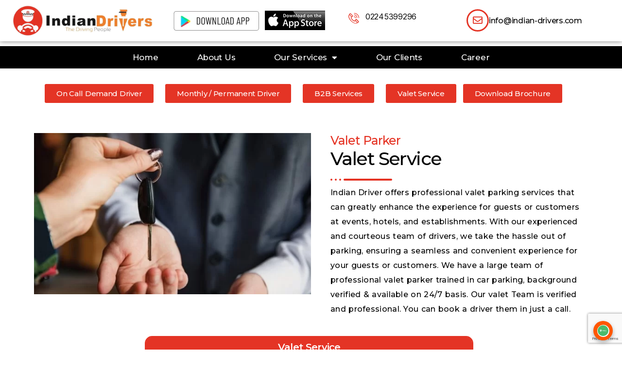

--- FILE ---
content_type: text/html; charset=UTF-8
request_url: https://indian-drivers.com/valet-service/
body_size: 23132
content:
<!DOCTYPE html>
<html lang="en-US">
<head>
	<meta charset="UTF-8">
	<meta name="viewport" content="width=device-width, initial-scale=1.0, viewport-fit=cover" />		<meta name='robots' content='index, follow, max-image-preview:large, max-snippet:-1, max-video-preview:-1' />
	<style>img:is([sizes="auto" i], [sizes^="auto," i]) { contain-intrinsic-size: 3000px 1500px }</style>
	
	<!-- This site is optimized with the Yoast SEO plugin v26.4 - https://yoast.com/wordpress/plugins/seo/ -->
	<title>Best Valet Service | Corporate Driver | Valet Parker</title>
	<meta name="description" content="At events, hotels, and other venues, Indian Driver provides skilled valet parking and Corporate Driver services for visitors or customers at the lowest cost." />
	<link rel="canonical" href="https://indian-drivers.com/valet-service/" />
	<meta property="og:locale" content="en_US" />
	<meta property="og:type" content="article" />
	<meta property="og:title" content="Best Valet Service | Corporate Driver | Valet Parker" />
	<meta property="og:description" content="At events, hotels, and other venues, Indian Driver provides skilled valet parking and Corporate Driver services for visitors or customers at the lowest cost." />
	<meta property="og:url" content="https://indian-drivers.com/valet-service/" />
	<meta property="og:site_name" content="Indian Drivers" />
	<meta property="article:modified_time" content="2024-06-13T05:49:50+00:00" />
	<meta property="og:image" content="https://indian-drivers.com/wp-content/uploads/elementor/thumbs/valet-service-qcg4l8jg6t722ntmsytvpl19kv7wrklvojfina912k.jpeg" />
	<meta name="twitter:card" content="summary_large_image" />
	<meta name="twitter:label1" content="Est. reading time" />
	<meta name="twitter:data1" content="1 minute" />
	<script type="application/ld+json" class="yoast-schema-graph">{"@context":"https://schema.org","@graph":[{"@type":"WebPage","@id":"https://indian-drivers.com/valet-service/","url":"https://indian-drivers.com/valet-service/","name":"Best Valet Service | Corporate Driver | Valet Parker","isPartOf":{"@id":"https://indian-drivers.com/#website"},"primaryImageOfPage":{"@id":"https://indian-drivers.com/valet-service/#primaryimage"},"image":{"@id":"https://indian-drivers.com/valet-service/#primaryimage"},"thumbnailUrl":"https://indian-drivers.com/wp-content/uploads/elementor/thumbs/valet-service-qcg4l8jg6t722ntmsytvpl19kv7wrklvojfina912k.jpeg","datePublished":"2023-09-15T12:20:48+00:00","dateModified":"2024-06-13T05:49:50+00:00","description":"At events, hotels, and other venues, Indian Driver provides skilled valet parking and Corporate Driver services for visitors or customers at the lowest cost.","breadcrumb":{"@id":"https://indian-drivers.com/valet-service/#breadcrumb"},"inLanguage":"en-US","potentialAction":[{"@type":"ReadAction","target":["https://indian-drivers.com/valet-service/"]}]},{"@type":"ImageObject","inLanguage":"en-US","@id":"https://indian-drivers.com/valet-service/#primaryimage","url":"https://indian-drivers.com/wp-content/uploads/elementor/thumbs/valet-service-qcg4l8jg6t722ntmsytvpl19kv7wrklvojfina912k.jpeg","contentUrl":"https://indian-drivers.com/wp-content/uploads/elementor/thumbs/valet-service-qcg4l8jg6t722ntmsytvpl19kv7wrklvojfina912k.jpeg"},{"@type":"BreadcrumbList","@id":"https://indian-drivers.com/valet-service/#breadcrumb","itemListElement":[{"@type":"ListItem","position":1,"name":"Home","item":"https://indian-drivers.com/"},{"@type":"ListItem","position":2,"name":"Valet Service"}]},{"@type":"WebSite","@id":"https://indian-drivers.com/#website","url":"https://indian-drivers.com/","name":"Indian Drivers","description":"","publisher":{"@id":"https://indian-drivers.com/#organization"},"potentialAction":[{"@type":"SearchAction","target":{"@type":"EntryPoint","urlTemplate":"https://indian-drivers.com/?s={search_term_string}"},"query-input":{"@type":"PropertyValueSpecification","valueRequired":true,"valueName":"search_term_string"}}],"inLanguage":"en-US"},{"@type":"Organization","@id":"https://indian-drivers.com/#organization","name":"Indian Drivers","url":"https://indian-drivers.com/","logo":{"@type":"ImageObject","inLanguage":"en-US","@id":"https://indian-drivers.com/#/schema/logo/image/","url":"https://indian-drivers.com/wp-content/uploads/2025/06/Indian-Drivers-Logo.jpeg","contentUrl":"https://indian-drivers.com/wp-content/uploads/2025/06/Indian-Drivers-Logo.jpeg","width":200,"height":200,"caption":"Indian Drivers"},"image":{"@id":"https://indian-drivers.com/#/schema/logo/image/"}}]}</script>
	<!-- / Yoast SEO plugin. -->


<script type='application/javascript'  id='pys-version-script'>console.log('PixelYourSite Free version 11.1.4');</script>
<link rel="alternate" type="application/rss+xml" title="Indian Drivers &raquo; Feed" href="https://indian-drivers.com/feed/" />
<link rel="alternate" type="application/rss+xml" title="Indian Drivers &raquo; Comments Feed" href="https://indian-drivers.com/comments/feed/" />
<script>
window._wpemojiSettings = {"baseUrl":"https:\/\/s.w.org\/images\/core\/emoji\/16.0.1\/72x72\/","ext":".png","svgUrl":"https:\/\/s.w.org\/images\/core\/emoji\/16.0.1\/svg\/","svgExt":".svg","source":{"concatemoji":"https:\/\/indian-drivers.com\/wp-includes\/js\/wp-emoji-release.min.js?ver=6.8.3"}};
/*! This file is auto-generated */
!function(s,n){var o,i,e;function c(e){try{var t={supportTests:e,timestamp:(new Date).valueOf()};sessionStorage.setItem(o,JSON.stringify(t))}catch(e){}}function p(e,t,n){e.clearRect(0,0,e.canvas.width,e.canvas.height),e.fillText(t,0,0);var t=new Uint32Array(e.getImageData(0,0,e.canvas.width,e.canvas.height).data),a=(e.clearRect(0,0,e.canvas.width,e.canvas.height),e.fillText(n,0,0),new Uint32Array(e.getImageData(0,0,e.canvas.width,e.canvas.height).data));return t.every(function(e,t){return e===a[t]})}function u(e,t){e.clearRect(0,0,e.canvas.width,e.canvas.height),e.fillText(t,0,0);for(var n=e.getImageData(16,16,1,1),a=0;a<n.data.length;a++)if(0!==n.data[a])return!1;return!0}function f(e,t,n,a){switch(t){case"flag":return n(e,"\ud83c\udff3\ufe0f\u200d\u26a7\ufe0f","\ud83c\udff3\ufe0f\u200b\u26a7\ufe0f")?!1:!n(e,"\ud83c\udde8\ud83c\uddf6","\ud83c\udde8\u200b\ud83c\uddf6")&&!n(e,"\ud83c\udff4\udb40\udc67\udb40\udc62\udb40\udc65\udb40\udc6e\udb40\udc67\udb40\udc7f","\ud83c\udff4\u200b\udb40\udc67\u200b\udb40\udc62\u200b\udb40\udc65\u200b\udb40\udc6e\u200b\udb40\udc67\u200b\udb40\udc7f");case"emoji":return!a(e,"\ud83e\udedf")}return!1}function g(e,t,n,a){var r="undefined"!=typeof WorkerGlobalScope&&self instanceof WorkerGlobalScope?new OffscreenCanvas(300,150):s.createElement("canvas"),o=r.getContext("2d",{willReadFrequently:!0}),i=(o.textBaseline="top",o.font="600 32px Arial",{});return e.forEach(function(e){i[e]=t(o,e,n,a)}),i}function t(e){var t=s.createElement("script");t.src=e,t.defer=!0,s.head.appendChild(t)}"undefined"!=typeof Promise&&(o="wpEmojiSettingsSupports",i=["flag","emoji"],n.supports={everything:!0,everythingExceptFlag:!0},e=new Promise(function(e){s.addEventListener("DOMContentLoaded",e,{once:!0})}),new Promise(function(t){var n=function(){try{var e=JSON.parse(sessionStorage.getItem(o));if("object"==typeof e&&"number"==typeof e.timestamp&&(new Date).valueOf()<e.timestamp+604800&&"object"==typeof e.supportTests)return e.supportTests}catch(e){}return null}();if(!n){if("undefined"!=typeof Worker&&"undefined"!=typeof OffscreenCanvas&&"undefined"!=typeof URL&&URL.createObjectURL&&"undefined"!=typeof Blob)try{var e="postMessage("+g.toString()+"("+[JSON.stringify(i),f.toString(),p.toString(),u.toString()].join(",")+"));",a=new Blob([e],{type:"text/javascript"}),r=new Worker(URL.createObjectURL(a),{name:"wpTestEmojiSupports"});return void(r.onmessage=function(e){c(n=e.data),r.terminate(),t(n)})}catch(e){}c(n=g(i,f,p,u))}t(n)}).then(function(e){for(var t in e)n.supports[t]=e[t],n.supports.everything=n.supports.everything&&n.supports[t],"flag"!==t&&(n.supports.everythingExceptFlag=n.supports.everythingExceptFlag&&n.supports[t]);n.supports.everythingExceptFlag=n.supports.everythingExceptFlag&&!n.supports.flag,n.DOMReady=!1,n.readyCallback=function(){n.DOMReady=!0}}).then(function(){return e}).then(function(){var e;n.supports.everything||(n.readyCallback(),(e=n.source||{}).concatemoji?t(e.concatemoji):e.wpemoji&&e.twemoji&&(t(e.twemoji),t(e.wpemoji)))}))}((window,document),window._wpemojiSettings);
</script>
<style id='wp-emoji-styles-inline-css'>

	img.wp-smiley, img.emoji {
		display: inline !important;
		border: none !important;
		box-shadow: none !important;
		height: 1em !important;
		width: 1em !important;
		margin: 0 0.07em !important;
		vertical-align: -0.1em !important;
		background: none !important;
		padding: 0 !important;
	}
</style>
<style id='classic-theme-styles-inline-css'>
/*! This file is auto-generated */
.wp-block-button__link{color:#fff;background-color:#32373c;border-radius:9999px;box-shadow:none;text-decoration:none;padding:calc(.667em + 2px) calc(1.333em + 2px);font-size:1.125em}.wp-block-file__button{background:#32373c;color:#fff;text-decoration:none}
</style>
<link rel='stylesheet' id='wp-components-css' href='https://indian-drivers.com/wp-includes/css/dist/components/style.min.css?ver=6.8.3' media='all' />
<link rel='stylesheet' id='wp-preferences-css' href='https://indian-drivers.com/wp-includes/css/dist/preferences/style.min.css?ver=6.8.3' media='all' />
<link rel='stylesheet' id='wp-block-editor-css' href='https://indian-drivers.com/wp-includes/css/dist/block-editor/style.min.css?ver=6.8.3' media='all' />
<link rel='stylesheet' id='popup-maker-block-library-style-css' href='https://indian-drivers.com/wp-content/plugins/popup-maker/dist/packages/block-library-style.css?ver=dbea705cfafe089d65f1' media='all' />
<style id='global-styles-inline-css'>
:root{--wp--preset--aspect-ratio--square: 1;--wp--preset--aspect-ratio--4-3: 4/3;--wp--preset--aspect-ratio--3-4: 3/4;--wp--preset--aspect-ratio--3-2: 3/2;--wp--preset--aspect-ratio--2-3: 2/3;--wp--preset--aspect-ratio--16-9: 16/9;--wp--preset--aspect-ratio--9-16: 9/16;--wp--preset--color--black: #000000;--wp--preset--color--cyan-bluish-gray: #abb8c3;--wp--preset--color--white: #ffffff;--wp--preset--color--pale-pink: #f78da7;--wp--preset--color--vivid-red: #cf2e2e;--wp--preset--color--luminous-vivid-orange: #ff6900;--wp--preset--color--luminous-vivid-amber: #fcb900;--wp--preset--color--light-green-cyan: #7bdcb5;--wp--preset--color--vivid-green-cyan: #00d084;--wp--preset--color--pale-cyan-blue: #8ed1fc;--wp--preset--color--vivid-cyan-blue: #0693e3;--wp--preset--color--vivid-purple: #9b51e0;--wp--preset--color--accent: #e22658;--wp--preset--color--primary: #000000;--wp--preset--color--secondary: #6d6d6d;--wp--preset--color--subtle-background: #dbdbdb;--wp--preset--color--background: #ffffff;--wp--preset--gradient--vivid-cyan-blue-to-vivid-purple: linear-gradient(135deg,rgba(6,147,227,1) 0%,rgb(155,81,224) 100%);--wp--preset--gradient--light-green-cyan-to-vivid-green-cyan: linear-gradient(135deg,rgb(122,220,180) 0%,rgb(0,208,130) 100%);--wp--preset--gradient--luminous-vivid-amber-to-luminous-vivid-orange: linear-gradient(135deg,rgba(252,185,0,1) 0%,rgba(255,105,0,1) 100%);--wp--preset--gradient--luminous-vivid-orange-to-vivid-red: linear-gradient(135deg,rgba(255,105,0,1) 0%,rgb(207,46,46) 100%);--wp--preset--gradient--very-light-gray-to-cyan-bluish-gray: linear-gradient(135deg,rgb(238,238,238) 0%,rgb(169,184,195) 100%);--wp--preset--gradient--cool-to-warm-spectrum: linear-gradient(135deg,rgb(74,234,220) 0%,rgb(151,120,209) 20%,rgb(207,42,186) 40%,rgb(238,44,130) 60%,rgb(251,105,98) 80%,rgb(254,248,76) 100%);--wp--preset--gradient--blush-light-purple: linear-gradient(135deg,rgb(255,206,236) 0%,rgb(152,150,240) 100%);--wp--preset--gradient--blush-bordeaux: linear-gradient(135deg,rgb(254,205,165) 0%,rgb(254,45,45) 50%,rgb(107,0,62) 100%);--wp--preset--gradient--luminous-dusk: linear-gradient(135deg,rgb(255,203,112) 0%,rgb(199,81,192) 50%,rgb(65,88,208) 100%);--wp--preset--gradient--pale-ocean: linear-gradient(135deg,rgb(255,245,203) 0%,rgb(182,227,212) 50%,rgb(51,167,181) 100%);--wp--preset--gradient--electric-grass: linear-gradient(135deg,rgb(202,248,128) 0%,rgb(113,206,126) 100%);--wp--preset--gradient--midnight: linear-gradient(135deg,rgb(2,3,129) 0%,rgb(40,116,252) 100%);--wp--preset--font-size--small: 18px;--wp--preset--font-size--medium: 20px;--wp--preset--font-size--large: 26.25px;--wp--preset--font-size--x-large: 42px;--wp--preset--font-size--normal: 21px;--wp--preset--font-size--larger: 32px;--wp--preset--spacing--20: 0.44rem;--wp--preset--spacing--30: 0.67rem;--wp--preset--spacing--40: 1rem;--wp--preset--spacing--50: 1.5rem;--wp--preset--spacing--60: 2.25rem;--wp--preset--spacing--70: 3.38rem;--wp--preset--spacing--80: 5.06rem;--wp--preset--shadow--natural: 6px 6px 9px rgba(0, 0, 0, 0.2);--wp--preset--shadow--deep: 12px 12px 50px rgba(0, 0, 0, 0.4);--wp--preset--shadow--sharp: 6px 6px 0px rgba(0, 0, 0, 0.2);--wp--preset--shadow--outlined: 6px 6px 0px -3px rgba(255, 255, 255, 1), 6px 6px rgba(0, 0, 0, 1);--wp--preset--shadow--crisp: 6px 6px 0px rgba(0, 0, 0, 1);}:where(.is-layout-flex){gap: 0.5em;}:where(.is-layout-grid){gap: 0.5em;}body .is-layout-flex{display: flex;}.is-layout-flex{flex-wrap: wrap;align-items: center;}.is-layout-flex > :is(*, div){margin: 0;}body .is-layout-grid{display: grid;}.is-layout-grid > :is(*, div){margin: 0;}:where(.wp-block-columns.is-layout-flex){gap: 2em;}:where(.wp-block-columns.is-layout-grid){gap: 2em;}:where(.wp-block-post-template.is-layout-flex){gap: 1.25em;}:where(.wp-block-post-template.is-layout-grid){gap: 1.25em;}.has-black-color{color: var(--wp--preset--color--black) !important;}.has-cyan-bluish-gray-color{color: var(--wp--preset--color--cyan-bluish-gray) !important;}.has-white-color{color: var(--wp--preset--color--white) !important;}.has-pale-pink-color{color: var(--wp--preset--color--pale-pink) !important;}.has-vivid-red-color{color: var(--wp--preset--color--vivid-red) !important;}.has-luminous-vivid-orange-color{color: var(--wp--preset--color--luminous-vivid-orange) !important;}.has-luminous-vivid-amber-color{color: var(--wp--preset--color--luminous-vivid-amber) !important;}.has-light-green-cyan-color{color: var(--wp--preset--color--light-green-cyan) !important;}.has-vivid-green-cyan-color{color: var(--wp--preset--color--vivid-green-cyan) !important;}.has-pale-cyan-blue-color{color: var(--wp--preset--color--pale-cyan-blue) !important;}.has-vivid-cyan-blue-color{color: var(--wp--preset--color--vivid-cyan-blue) !important;}.has-vivid-purple-color{color: var(--wp--preset--color--vivid-purple) !important;}.has-black-background-color{background-color: var(--wp--preset--color--black) !important;}.has-cyan-bluish-gray-background-color{background-color: var(--wp--preset--color--cyan-bluish-gray) !important;}.has-white-background-color{background-color: var(--wp--preset--color--white) !important;}.has-pale-pink-background-color{background-color: var(--wp--preset--color--pale-pink) !important;}.has-vivid-red-background-color{background-color: var(--wp--preset--color--vivid-red) !important;}.has-luminous-vivid-orange-background-color{background-color: var(--wp--preset--color--luminous-vivid-orange) !important;}.has-luminous-vivid-amber-background-color{background-color: var(--wp--preset--color--luminous-vivid-amber) !important;}.has-light-green-cyan-background-color{background-color: var(--wp--preset--color--light-green-cyan) !important;}.has-vivid-green-cyan-background-color{background-color: var(--wp--preset--color--vivid-green-cyan) !important;}.has-pale-cyan-blue-background-color{background-color: var(--wp--preset--color--pale-cyan-blue) !important;}.has-vivid-cyan-blue-background-color{background-color: var(--wp--preset--color--vivid-cyan-blue) !important;}.has-vivid-purple-background-color{background-color: var(--wp--preset--color--vivid-purple) !important;}.has-black-border-color{border-color: var(--wp--preset--color--black) !important;}.has-cyan-bluish-gray-border-color{border-color: var(--wp--preset--color--cyan-bluish-gray) !important;}.has-white-border-color{border-color: var(--wp--preset--color--white) !important;}.has-pale-pink-border-color{border-color: var(--wp--preset--color--pale-pink) !important;}.has-vivid-red-border-color{border-color: var(--wp--preset--color--vivid-red) !important;}.has-luminous-vivid-orange-border-color{border-color: var(--wp--preset--color--luminous-vivid-orange) !important;}.has-luminous-vivid-amber-border-color{border-color: var(--wp--preset--color--luminous-vivid-amber) !important;}.has-light-green-cyan-border-color{border-color: var(--wp--preset--color--light-green-cyan) !important;}.has-vivid-green-cyan-border-color{border-color: var(--wp--preset--color--vivid-green-cyan) !important;}.has-pale-cyan-blue-border-color{border-color: var(--wp--preset--color--pale-cyan-blue) !important;}.has-vivid-cyan-blue-border-color{border-color: var(--wp--preset--color--vivid-cyan-blue) !important;}.has-vivid-purple-border-color{border-color: var(--wp--preset--color--vivid-purple) !important;}.has-vivid-cyan-blue-to-vivid-purple-gradient-background{background: var(--wp--preset--gradient--vivid-cyan-blue-to-vivid-purple) !important;}.has-light-green-cyan-to-vivid-green-cyan-gradient-background{background: var(--wp--preset--gradient--light-green-cyan-to-vivid-green-cyan) !important;}.has-luminous-vivid-amber-to-luminous-vivid-orange-gradient-background{background: var(--wp--preset--gradient--luminous-vivid-amber-to-luminous-vivid-orange) !important;}.has-luminous-vivid-orange-to-vivid-red-gradient-background{background: var(--wp--preset--gradient--luminous-vivid-orange-to-vivid-red) !important;}.has-very-light-gray-to-cyan-bluish-gray-gradient-background{background: var(--wp--preset--gradient--very-light-gray-to-cyan-bluish-gray) !important;}.has-cool-to-warm-spectrum-gradient-background{background: var(--wp--preset--gradient--cool-to-warm-spectrum) !important;}.has-blush-light-purple-gradient-background{background: var(--wp--preset--gradient--blush-light-purple) !important;}.has-blush-bordeaux-gradient-background{background: var(--wp--preset--gradient--blush-bordeaux) !important;}.has-luminous-dusk-gradient-background{background: var(--wp--preset--gradient--luminous-dusk) !important;}.has-pale-ocean-gradient-background{background: var(--wp--preset--gradient--pale-ocean) !important;}.has-electric-grass-gradient-background{background: var(--wp--preset--gradient--electric-grass) !important;}.has-midnight-gradient-background{background: var(--wp--preset--gradient--midnight) !important;}.has-small-font-size{font-size: var(--wp--preset--font-size--small) !important;}.has-medium-font-size{font-size: var(--wp--preset--font-size--medium) !important;}.has-large-font-size{font-size: var(--wp--preset--font-size--large) !important;}.has-x-large-font-size{font-size: var(--wp--preset--font-size--x-large) !important;}
:where(.wp-block-post-template.is-layout-flex){gap: 1.25em;}:where(.wp-block-post-template.is-layout-grid){gap: 1.25em;}
:where(.wp-block-columns.is-layout-flex){gap: 2em;}:where(.wp-block-columns.is-layout-grid){gap: 2em;}
:root :where(.wp-block-pullquote){font-size: 1.5em;line-height: 1.6;}
</style>
<link rel='stylesheet' id='contact-form-7-css' href='https://indian-drivers.com/wp-content/plugins/contact-form-7/includes/css/styles.css?ver=6.1.3' media='all' />
<link rel='stylesheet' id='jquery-popup-style-css' href='https://indian-drivers.com/wp-content/plugins/message-popup-for-contact-form-7/asset/css/sweetalert.css?ver=3.0' media='all' />
<link rel='stylesheet' id='wpcf7-redirect-script-frontend-css' href='https://indian-drivers.com/wp-content/plugins/wpcf7-redirect/build/assets/frontend-script.css?ver=2c532d7e2be36f6af233' media='all' />
<link rel='stylesheet' id='twentytwenty-style-css' href='https://indian-drivers.com/wp-content/themes/twentytwenty/style.css?ver=2.2' media='all' />
<style id='twentytwenty-style-inline-css'>
.color-accent,.color-accent-hover:hover,.color-accent-hover:focus,:root .has-accent-color,.has-drop-cap:not(:focus):first-letter,.wp-block-button.is-style-outline,a { color: #e22658; }blockquote,.border-color-accent,.border-color-accent-hover:hover,.border-color-accent-hover:focus { border-color: #e22658; }button,.button,.faux-button,.wp-block-button__link,.wp-block-file .wp-block-file__button,input[type="button"],input[type="reset"],input[type="submit"],.bg-accent,.bg-accent-hover:hover,.bg-accent-hover:focus,:root .has-accent-background-color,.comment-reply-link { background-color: #e22658; }.fill-children-accent,.fill-children-accent * { fill: #e22658; }:root .has-background-color,button,.button,.faux-button,.wp-block-button__link,.wp-block-file__button,input[type="button"],input[type="reset"],input[type="submit"],.wp-block-button,.comment-reply-link,.has-background.has-primary-background-color:not(.has-text-color),.has-background.has-primary-background-color *:not(.has-text-color),.has-background.has-accent-background-color:not(.has-text-color),.has-background.has-accent-background-color *:not(.has-text-color) { color: #ffffff; }:root .has-background-background-color { background-color: #ffffff; }body,.entry-title a,:root .has-primary-color { color: #000000; }:root .has-primary-background-color { background-color: #000000; }cite,figcaption,.wp-caption-text,.post-meta,.entry-content .wp-block-archives li,.entry-content .wp-block-categories li,.entry-content .wp-block-latest-posts li,.wp-block-latest-comments__comment-date,.wp-block-latest-posts__post-date,.wp-block-embed figcaption,.wp-block-image figcaption,.wp-block-pullquote cite,.comment-metadata,.comment-respond .comment-notes,.comment-respond .logged-in-as,.pagination .dots,.entry-content hr:not(.has-background),hr.styled-separator,:root .has-secondary-color { color: #6d6d6d; }:root .has-secondary-background-color { background-color: #6d6d6d; }pre,fieldset,input,textarea,table,table *,hr { border-color: #dbdbdb; }caption,code,code,kbd,samp,.wp-block-table.is-style-stripes tbody tr:nth-child(odd),:root .has-subtle-background-background-color { background-color: #dbdbdb; }.wp-block-table.is-style-stripes { border-bottom-color: #dbdbdb; }.wp-block-latest-posts.is-grid li { border-top-color: #dbdbdb; }:root .has-subtle-background-color { color: #dbdbdb; }body:not(.overlay-header) .primary-menu > li > a,body:not(.overlay-header) .primary-menu > li > .icon,.modal-menu a,.footer-menu a, .footer-widgets a,#site-footer .wp-block-button.is-style-outline,.wp-block-pullquote:before,.singular:not(.overlay-header) .entry-header a,.archive-header a,.header-footer-group .color-accent,.header-footer-group .color-accent-hover:hover { color: #cd2653; }.social-icons a,#site-footer button:not(.toggle),#site-footer .button,#site-footer .faux-button,#site-footer .wp-block-button__link,#site-footer .wp-block-file__button,#site-footer input[type="button"],#site-footer input[type="reset"],#site-footer input[type="submit"] { background-color: #cd2653; }.header-footer-group,body:not(.overlay-header) #site-header .toggle,.menu-modal .toggle { color: #000000; }body:not(.overlay-header) .primary-menu ul { background-color: #000000; }body:not(.overlay-header) .primary-menu > li > ul:after { border-bottom-color: #000000; }body:not(.overlay-header) .primary-menu ul ul:after { border-left-color: #000000; }.site-description,body:not(.overlay-header) .toggle-inner .toggle-text,.widget .post-date,.widget .rss-date,.widget_archive li,.widget_categories li,.widget cite,.widget_pages li,.widget_meta li,.widget_nav_menu li,.powered-by-wordpress,.to-the-top,.singular .entry-header .post-meta,.singular:not(.overlay-header) .entry-header .post-meta a { color: #6d6d6d; }.header-footer-group pre,.header-footer-group fieldset,.header-footer-group input,.header-footer-group textarea,.header-footer-group table,.header-footer-group table *,.footer-nav-widgets-wrapper,#site-footer,.menu-modal nav *,.footer-widgets-outer-wrapper,.footer-top { border-color: #dcd7ca; }.header-footer-group table caption,body:not(.overlay-header) .header-inner .toggle-wrapper::before { background-color: #dcd7ca; }
</style>
<link rel='stylesheet' id='twentytwenty-print-style-css' href='https://indian-drivers.com/wp-content/themes/twentytwenty/print.css?ver=2.2' media='print' />
<link rel='stylesheet' id='elementor-frontend-css' href='https://indian-drivers.com/wp-content/plugins/elementor/assets/css/frontend.min.css?ver=3.33.2' media='all' />
<link rel='stylesheet' id='widget-image-css' href='https://indian-drivers.com/wp-content/plugins/elementor/assets/css/widget-image.min.css?ver=3.33.2' media='all' />
<link rel='stylesheet' id='widget-icon-box-css' href='https://indian-drivers.com/wp-content/plugins/elementor/assets/css/widget-icon-box.min.css?ver=3.33.2' media='all' />
<link rel='stylesheet' id='widget-nav-menu-css' href='https://indian-drivers.com/wp-content/plugins/elementor-pro/assets/css/widget-nav-menu.min.css?ver=3.24.2' media='all' />
<link rel='stylesheet' id='widget-social-icons-css' href='https://indian-drivers.com/wp-content/plugins/elementor/assets/css/widget-social-icons.min.css?ver=3.33.2' media='all' />
<link rel='stylesheet' id='e-apple-webkit-css' href='https://indian-drivers.com/wp-content/plugins/elementor/assets/css/conditionals/apple-webkit.min.css?ver=3.33.2' media='all' />
<link rel='stylesheet' id='widget-heading-css' href='https://indian-drivers.com/wp-content/plugins/elementor/assets/css/widget-heading.min.css?ver=3.33.2' media='all' />
<link rel='stylesheet' id='widget-icon-list-css' href='https://indian-drivers.com/wp-content/plugins/elementor/assets/css/widget-icon-list.min.css?ver=3.33.2' media='all' />
<link rel='stylesheet' id='elementor-icons-css' href='https://indian-drivers.com/wp-content/plugins/elementor/assets/lib/eicons/css/elementor-icons.min.css?ver=5.44.0' media='all' />
<link rel='stylesheet' id='elementor-post-5-css' href='https://indian-drivers.com/wp-content/uploads/elementor/css/post-5.css?ver=1764159209' media='all' />
<link rel='stylesheet' id='elementor-pro-css' href='https://indian-drivers.com/wp-content/plugins/elementor-pro/assets/css/frontend.min.css?ver=3.24.2' media='all' />
<link rel='stylesheet' id='widget-theme-elements-css' href='https://indian-drivers.com/wp-content/plugins/elementor-pro/assets/css/widget-theme-elements.min.css?ver=3.24.2' media='all' />
<link rel='stylesheet' id='elementor-post-4296-css' href='https://indian-drivers.com/wp-content/uploads/elementor/css/post-4296.css?ver=1764164005' media='all' />
<link rel='stylesheet' id='elementor-post-22-css' href='https://indian-drivers.com/wp-content/uploads/elementor/css/post-22.css?ver=1764159211' media='all' />
<link rel='stylesheet' id='elementor-post-847-css' href='https://indian-drivers.com/wp-content/uploads/elementor/css/post-847.css?ver=1764159211' media='all' />
<link rel='stylesheet' id='cf7cf-style-css' href='https://indian-drivers.com/wp-content/plugins/cf7-conditional-fields/style.css?ver=2.6.6' media='all' />
<link rel='stylesheet' id='ekit-widget-styles-css' href='https://indian-drivers.com/wp-content/plugins/elementskit-lite/widgets/init/assets/css/widget-styles.css?ver=3.7.6' media='all' />
<link rel='stylesheet' id='ekit-responsive-css' href='https://indian-drivers.com/wp-content/plugins/elementskit-lite/widgets/init/assets/css/responsive.css?ver=3.7.6' media='all' />
<link rel='stylesheet' id='eael-general-css' href='https://indian-drivers.com/wp-content/plugins/essential-addons-for-elementor-lite/assets/front-end/css/view/general.min.css?ver=6.5.1' media='all' />
<link rel='stylesheet' id='wpr-text-animations-css-css' href='https://indian-drivers.com/wp-content/plugins/royal-elementor-addons/assets/css/lib/animations/text-animations.min.css?ver=1.7.1040' media='all' />
<link rel='stylesheet' id='wpr-addons-css-css' href='https://indian-drivers.com/wp-content/plugins/royal-elementor-addons/assets/css/frontend.min.css?ver=1.7.1040' media='all' />
<link rel='stylesheet' id='font-awesome-5-all-css' href='https://indian-drivers.com/wp-content/plugins/elementor/assets/lib/font-awesome/css/all.min.css?ver=6.5.1' media='all' />
<link rel='stylesheet' id='bdt-uikit-css' href='https://indian-drivers.com/wp-content/plugins/bdthemes-prime-slider-lite/assets/css/bdt-uikit.css?ver=3.21.7' media='all' />
<link rel='stylesheet' id='prime-slider-site-css' href='https://indian-drivers.com/wp-content/plugins/bdthemes-prime-slider-lite/assets/css/prime-slider-site.css?ver=4.0.7' media='all' />
<link rel='stylesheet' id='elementor-gf-roboto-css' href='https://fonts.googleapis.com/css?family=Roboto:100,100italic,200,200italic,300,300italic,400,400italic,500,500italic,600,600italic,700,700italic,800,800italic,900,900italic&#038;display=swap' media='all' />
<link rel='stylesheet' id='elementor-gf-robotoslab-css' href='https://fonts.googleapis.com/css?family=Roboto+Slab:100,100italic,200,200italic,300,300italic,400,400italic,500,500italic,600,600italic,700,700italic,800,800italic,900,900italic&#038;display=swap' media='all' />
<link rel='stylesheet' id='elementor-gf-montserrat-css' href='https://fonts.googleapis.com/css?family=Montserrat:100,100italic,200,200italic,300,300italic,400,400italic,500,500italic,600,600italic,700,700italic,800,800italic,900,900italic&#038;display=swap' media='all' />
<link rel='stylesheet' id='elementor-icons-ekiticons-css' href='https://indian-drivers.com/wp-content/plugins/elementskit-lite/modules/elementskit-icon-pack/assets/css/ekiticons.css?ver=3.7.6' media='all' />
<link rel='stylesheet' id='elementor-icons-shared-0-css' href='https://indian-drivers.com/wp-content/plugins/elementor/assets/lib/font-awesome/css/fontawesome.min.css?ver=5.15.3' media='all' />
<link rel='stylesheet' id='elementor-icons-fa-regular-css' href='https://indian-drivers.com/wp-content/plugins/elementor/assets/lib/font-awesome/css/regular.min.css?ver=5.15.3' media='all' />
<link rel='stylesheet' id='elementor-icons-fa-solid-css' href='https://indian-drivers.com/wp-content/plugins/elementor/assets/lib/font-awesome/css/solid.min.css?ver=5.15.3' media='all' />
<link rel='stylesheet' id='elementor-icons-fa-brands-css' href='https://indian-drivers.com/wp-content/plugins/elementor/assets/lib/font-awesome/css/brands.min.css?ver=5.15.3' media='all' />
<link rel='stylesheet' id='elementor-icons-material-design-css' href='https://indian-drivers.com/wp-content/plugins/icon-element/assets/material-icons/css/material-icons.css?ver=3.0.1' media='all' />
<script id="jquery-core-js-extra">
var pysFacebookRest = {"restApiUrl":"https:\/\/indian-drivers.com\/wp-json\/pys-facebook\/v1\/event","debug":""};
</script>
<script data-cfasync="false" src="https://indian-drivers.com/wp-includes/js/jquery/jquery.min.js?ver=3.7.1" id="jquery-core-js"></script>
<script data-cfasync="false" src="https://indian-drivers.com/wp-includes/js/jquery/jquery-migrate.min.js?ver=3.4.1" id="jquery-migrate-js"></script>
<script src="https://indian-drivers.com/wp-content/plugins/message-popup-for-contact-form-7/asset/js/sweetalert.min.js?ver=2.0" id="jquery-popup-js"></script>
<script id="jquery-popupss-js-extra">
var popup_message = {"ajaxurl":"https:\/\/indian-drivers.com\/wp-admin\/admin-ajax.php","popup_text":""};
</script>
<script src="https://indian-drivers.com/wp-content/plugins/message-popup-for-contact-form-7/asset/js/mpdcf7_fronted.js?ver=1.0" id="jquery-popupss-js"></script>
<script src="https://indian-drivers.com/wp-content/themes/twentytwenty/assets/js/index.js?ver=2.2" id="twentytwenty-js-js" async></script>
<script src="https://indian-drivers.com/wp-content/plugins/pixelyoursite/dist/scripts/jquery.bind-first-0.2.3.min.js?ver=0.2.3" id="jquery-bind-first-js"></script>
<script src="https://indian-drivers.com/wp-content/plugins/pixelyoursite/dist/scripts/js.cookie-2.1.3.min.js?ver=2.1.3" id="js-cookie-pys-js"></script>
<script src="https://indian-drivers.com/wp-content/plugins/pixelyoursite/dist/scripts/tld.min.js?ver=2.3.1" id="js-tld-js"></script>
<script id="pys-js-extra">
var pysOptions = {"staticEvents":{"facebook":{"init_event":[{"delay":0,"type":"static","ajaxFire":false,"name":"PageView","pixelIds":["1018768629562299"],"eventID":"6ce6d496-5ddc-4171-b461-d47ab778044e","params":{"page_title":"Valet Service","post_type":"page","post_id":4296,"plugin":"PixelYourSite","user_role":"guest","event_url":"indian-drivers.com\/valet-service\/"},"e_id":"init_event","ids":[],"hasTimeWindow":false,"timeWindow":0,"woo_order":"","edd_order":""}]}},"dynamicEvents":{"automatic_event_form":{"facebook":{"delay":0,"type":"dyn","name":"Form","pixelIds":["1018768629562299"],"eventID":"73442fae-31f7-445b-bb6a-5902cff939d1","params":{"page_title":"Valet Service","post_type":"page","post_id":4296,"plugin":"PixelYourSite","user_role":"guest","event_url":"indian-drivers.com\/valet-service\/"},"e_id":"automatic_event_form","ids":[],"hasTimeWindow":false,"timeWindow":0,"woo_order":"","edd_order":""}},"automatic_event_download":{"facebook":{"delay":0,"type":"dyn","name":"Download","extensions":["","doc","exe","js","pdf","ppt","tgz","zip","xls"],"pixelIds":["1018768629562299"],"eventID":"87ddc2ac-a585-45b8-8a92-0cb7e0d30579","params":{"page_title":"Valet Service","post_type":"page","post_id":4296,"plugin":"PixelYourSite","user_role":"guest","event_url":"indian-drivers.com\/valet-service\/"},"e_id":"automatic_event_download","ids":[],"hasTimeWindow":false,"timeWindow":0,"woo_order":"","edd_order":""}},"automatic_event_comment":{"facebook":{"delay":0,"type":"dyn","name":"Comment","pixelIds":["1018768629562299"],"eventID":"8aa21d38-b89f-4f57-beec-b7472b8d205f","params":{"page_title":"Valet Service","post_type":"page","post_id":4296,"plugin":"PixelYourSite","user_role":"guest","event_url":"indian-drivers.com\/valet-service\/"},"e_id":"automatic_event_comment","ids":[],"hasTimeWindow":false,"timeWindow":0,"woo_order":"","edd_order":""}},"automatic_event_scroll":{"facebook":{"delay":0,"type":"dyn","name":"PageScroll","scroll_percent":30,"pixelIds":["1018768629562299"],"eventID":"c27ac181-10b3-4f9f-9e2b-7bf3b81f8b9e","params":{"page_title":"Valet Service","post_type":"page","post_id":4296,"plugin":"PixelYourSite","user_role":"guest","event_url":"indian-drivers.com\/valet-service\/"},"e_id":"automatic_event_scroll","ids":[],"hasTimeWindow":false,"timeWindow":0,"woo_order":"","edd_order":""}},"automatic_event_time_on_page":{"facebook":{"delay":0,"type":"dyn","name":"TimeOnPage","time_on_page":30,"pixelIds":["1018768629562299"],"eventID":"269c0383-1700-42f6-afc4-f1fa8d69b2cd","params":{"page_title":"Valet Service","post_type":"page","post_id":4296,"plugin":"PixelYourSite","user_role":"guest","event_url":"indian-drivers.com\/valet-service\/"},"e_id":"automatic_event_time_on_page","ids":[],"hasTimeWindow":false,"timeWindow":0,"woo_order":"","edd_order":""}}},"triggerEvents":[],"triggerEventTypes":[],"facebook":{"pixelIds":["1018768629562299"],"advancedMatching":[],"advancedMatchingEnabled":true,"removeMetadata":false,"wooVariableAsSimple":false,"serverApiEnabled":true,"wooCRSendFromServer":false,"send_external_id":null,"enabled_medical":false,"do_not_track_medical_param":["event_url","post_title","page_title","landing_page","content_name","categories","category_name","tags"],"meta_ldu":false},"debug":"","siteUrl":"https:\/\/indian-drivers.com","ajaxUrl":"https:\/\/indian-drivers.com\/wp-admin\/admin-ajax.php","ajax_event":"6fa1698196","enable_remove_download_url_param":"1","cookie_duration":"7","last_visit_duration":"60","enable_success_send_form":"","ajaxForServerEvent":"1","ajaxForServerStaticEvent":"1","useSendBeacon":"1","send_external_id":"1","external_id_expire":"180","track_cookie_for_subdomains":"1","google_consent_mode":"1","gdpr":{"ajax_enabled":false,"all_disabled_by_api":false,"facebook_disabled_by_api":false,"analytics_disabled_by_api":false,"google_ads_disabled_by_api":false,"pinterest_disabled_by_api":false,"bing_disabled_by_api":false,"reddit_disabled_by_api":false,"externalID_disabled_by_api":false,"facebook_prior_consent_enabled":true,"analytics_prior_consent_enabled":true,"google_ads_prior_consent_enabled":null,"pinterest_prior_consent_enabled":true,"bing_prior_consent_enabled":true,"cookiebot_integration_enabled":false,"cookiebot_facebook_consent_category":"marketing","cookiebot_analytics_consent_category":"statistics","cookiebot_tiktok_consent_category":"marketing","cookiebot_google_ads_consent_category":"marketing","cookiebot_pinterest_consent_category":"marketing","cookiebot_bing_consent_category":"marketing","consent_magic_integration_enabled":false,"real_cookie_banner_integration_enabled":false,"cookie_notice_integration_enabled":false,"cookie_law_info_integration_enabled":false,"analytics_storage":{"enabled":true,"value":"granted","filter":false},"ad_storage":{"enabled":true,"value":"granted","filter":false},"ad_user_data":{"enabled":true,"value":"granted","filter":false},"ad_personalization":{"enabled":true,"value":"granted","filter":false}},"cookie":{"disabled_all_cookie":false,"disabled_start_session_cookie":false,"disabled_advanced_form_data_cookie":false,"disabled_landing_page_cookie":false,"disabled_first_visit_cookie":false,"disabled_trafficsource_cookie":false,"disabled_utmTerms_cookie":false,"disabled_utmId_cookie":false},"tracking_analytics":{"TrafficSource":"direct","TrafficLanding":"undefined","TrafficUtms":[],"TrafficUtmsId":[]},"GATags":{"ga_datalayer_type":"default","ga_datalayer_name":"dataLayerPYS"},"woo":{"enabled":false},"edd":{"enabled":false},"cache_bypass":"1769068837"};
</script>
<script src="https://indian-drivers.com/wp-content/plugins/pixelyoursite/dist/scripts/public.js?ver=11.1.4" id="pys-js"></script>
<script src="https://indian-drivers.com/wp-content/plugins/bdthemes-prime-slider-lite/assets/js/bdt-uikit.min.js?ver=3.21.7" id="bdt-uikit-js"></script>
<link rel="https://api.w.org/" href="https://indian-drivers.com/wp-json/" /><link rel="alternate" title="JSON" type="application/json" href="https://indian-drivers.com/wp-json/wp/v2/pages/4296" /><link rel="EditURI" type="application/rsd+xml" title="RSD" href="https://indian-drivers.com/xmlrpc.php?rsd" />
<meta name="generator" content="WordPress 6.8.3" />
<link rel='shortlink' href='https://indian-drivers.com/?p=4296' />
<link rel="alternate" title="oEmbed (JSON)" type="application/json+oembed" href="https://indian-drivers.com/wp-json/oembed/1.0/embed?url=https%3A%2F%2Findian-drivers.com%2Fvalet-service%2F" />
<link rel="alternate" title="oEmbed (XML)" type="text/xml+oembed" href="https://indian-drivers.com/wp-json/oembed/1.0/embed?url=https%3A%2F%2Findian-drivers.com%2Fvalet-service%2F&#038;format=xml" />
<script
src='//in.fw-cdn.com/32127359/1135086.js'
chat='false'>
</script>
<!-- Google tag (gtag.js) -->
<script async src="https://www.googletagmanager.com/gtag/js?id=AW-734696264"></script>
<script>
  window.dataLayer = window.dataLayer || [];
  function gtag(){dataLayer.push(arguments);}
  gtag('js', new Date());

  gtag('config', 'AW-734696264');
</script>
<!-- Google tag (gtag.js) -->
<script async src="https://www.googletagmanager.com/gtag/js?id=G-G0EWVKG5VY"></script>
<script>
  window.dataLayer = window.dataLayer || [];
  function gtag(){dataLayer.push(arguments);}
  gtag('js', new Date());

  gtag('config', 'G-G0EWVKG5VY');
</script>
<meta name="google-site-verification" content="0E8CNssnkDsI4Q_spMfvgAMi4ZcwKfA7lSdIR71iNig" />
<!-- Google Tag Manager -->
<script>(function(w,d,s,l,i){w[l]=w[l]||[];w[l].push({'gtm.start':
new Date().getTime(),event:'gtm.js'});var f=d.getElementsByTagName(s)[0],
j=d.createElement(s),dl=l!='dataLayer'?'&l='+l:'';j.async=true;j.src=
'https://www.googletagmanager.com/gtm.js?id='+i+dl;f.parentNode.insertBefore(j,f);
})(window,document,'script','dataLayer','GTM-NQTHBPN');</script>
<!-- End Google Tag Manager -->

<!-- Google Tag Manager -->
<script>(function(w,d,s,l,i){w[l]=w[l]||[];w[l].push({'gtm.start':
new Date().getTime(),event:'gtm.js'});var f=d.getElementsByTagName(s)[0],
j=d.createElement(s),dl=l!='dataLayer'?'&l='+l:'';j.async=true;j.src=
'https://www.googletagmanager.com/gtm.js?id='+i+dl;f.parentNode.insertBefore(j,f);
})(window,document,'script','dataLayer','GTM-WSRC9B2W');</script>
<!-- End Google Tag Manager -->

<meta name="google-site-verification" content="cK3EfOBECGwXdzItGTXx1SgOFO6DzwRuNbv2rL_j6CQ" />
<script>
  document.addEventListener("DOMContentLoaded", function () {
    const allElements = document.body.childNodes;
    allElements.forEach(el => {
      if (el.nodeType === 3 && el.textContent.includes("www.indian-driver.com")) {
        el.textContent = "";
      }
    });
  });
</script>
<script>
document.addEventListener("DOMContentLoaded", function () {
    const params = new URLSearchParams(window.location.search);
    const inputField = document.querySelector("input[name='originalSource']");

    if (inputField && params.has("utm_source")) {
        inputField.value = params.get("utm_source");
    }
});
</script>
<script>
document.addEventListener('DOMContentLoaded', function () {
    const selectField = document.querySelector('select[name="operating-system"]');
    const hiddenField = document.querySelector('input[name="userCity"]');
    
    if (selectField && hiddenField) {
        selectField.addEventListener('change', function () {
            hiddenField.value = this.value;
        });
    }
});
</script>
www.indian-driver.com	<script>document.documentElement.className = document.documentElement.className.replace( 'no-js', 'js' );</script>
	<meta name="generator" content="Elementor 3.33.2; features: additional_custom_breakpoints; settings: css_print_method-external, google_font-enabled, font_display-swap">
			<style>
				.e-con.e-parent:nth-of-type(n+4):not(.e-lazyloaded):not(.e-no-lazyload),
				.e-con.e-parent:nth-of-type(n+4):not(.e-lazyloaded):not(.e-no-lazyload) * {
					background-image: none !important;
				}
				@media screen and (max-height: 1024px) {
					.e-con.e-parent:nth-of-type(n+3):not(.e-lazyloaded):not(.e-no-lazyload),
					.e-con.e-parent:nth-of-type(n+3):not(.e-lazyloaded):not(.e-no-lazyload) * {
						background-image: none !important;
					}
				}
				@media screen and (max-height: 640px) {
					.e-con.e-parent:nth-of-type(n+2):not(.e-lazyloaded):not(.e-no-lazyload),
					.e-con.e-parent:nth-of-type(n+2):not(.e-lazyloaded):not(.e-no-lazyload) * {
						background-image: none !important;
					}
				}
			</style>
			<style id="custom-background-css">
body.custom-background { background-color: #ffffff; }
</style>
	<link rel="icon" href="https://indian-drivers.com/wp-content/uploads/2025/06/cropped-Indian-Drivers-Logo-32x32.jpeg" sizes="32x32" />
<link rel="icon" href="https://indian-drivers.com/wp-content/uploads/2025/06/cropped-Indian-Drivers-Logo-192x192.jpeg" sizes="192x192" />
<link rel="apple-touch-icon" href="https://indian-drivers.com/wp-content/uploads/2025/06/cropped-Indian-Drivers-Logo-180x180.jpeg" />
<meta name="msapplication-TileImage" content="https://indian-drivers.com/wp-content/uploads/2025/06/cropped-Indian-Drivers-Logo-270x270.jpeg" />
		<style id="wp-custom-css">
			.input-group-addon{
	padding:11px;
	border:1px #e43425;
	color:#fff;
	background-color:#E43425;
}
select{
	padding:11px;
	width:80%;
	font-family: 'Montserrat';
	font-size:16px;
	border:1px solid #f1f1f1;
	
	
}
input[type="submit"]{
	background-color:#E43425;
	font-size:12px;
	border-radius:5px;
}
[data-class="wpcf7cf_group"]{
	width:92%;
	height:10px;
 }
input[type="text"]{
	padding:10px;
		font-family: 'Montserrat';
	
}


.phone-group .input-group-addon {
  position: absolute;
  left: 0;
  top: 0;
  z-index: 5;
  background: transparent;
  color: #454545;
  font-size: 16px;
  height: 100%;
  display: flex;
  align-items: center;
  justify-content: center;
  opacity: 0.85;
  font-size: 14px;
  font-weight: 500;
}
.phone-group {
  position: relative;
  height: auto;
  min-height: 0px !important;
}
.phone-group br {
  display: none;
}
.phone-group input {
  padding-left: 50px !important;
}
/*---------landing page----------*/
.heading-h3 h3{
	margin-top:0px;
}
.icon-set-wp-elmnt .elementor-icon {
    padding: 20px 0px;
    width: 108px;
    height: 108px;
    text-align: center;
    box-shadow: 11px 13px 30px 0px #0000001C;
}
.content-reliable-wap .elementor-column-gap-default {
    margin-left: 0px !important;
}
.trust-section-wap .elementor-column-gap-default{
	margin-right: 0px !important;
}
.choose-element-wap .elementor-icon{
	position:relative;
}
.choose-element-wap .elementor-icon::before {
    content: "";
    width: 7px;
    height: 117px;
    position: absolute;
    top: -3px;
    left: -30px;
    background-color: #EE7F2E;
}
.choose-element-wap {
    min-height: calc(100%);
}
.choose-element-wap .elementor-widget-container {
    min-height: calc(100%);
}
/*----------landing form--------------*/
.row-form {
    display: flex;
    flex-wrap: wrap;
    margin: 0px -5px;
}
.form-col-12 {
    flex: 0 0 100%;
    max-width: 100%;
    padding: 0px 5px;
}
.form-col-50 {
    flex: 0 0 50%;
    max-width: 50%;
}


.row-form .wpcf7-form-control-wrap {
    margin-bottom: 15px;
    display: block;
}
.form-landing-wap .wpcf7-form .input-control-field {
    backdrop-filter: blur(4px);
    background-color: #FFFFFF;
    opacity: .9;
    border-radius: 20px !important;
    font-size: 20px !important;
    font-weight: 400;
    font-family: "Quicksand", Sans-serif;
    color: #595959 !important;
    min-height: 72px !important;
		margin-bottom:0px !important;
}
.form-landing-wap .wpcf7-form .input-control-field::placeholder {
    font-size: 20px !important;
		color: #595959 !important;
}
.form-landing-wap .wpcf7-form .input-control-field:focus, .form-landing-wap .wpcf7-form .input-control-field:active, .form-landing-wap .wpcf7-form .input-control-field:hover {
    border-color: #fff !important;
}
.submit-form-web{
	margin-top:50px;
}
.form-landing-wap .submit-form-web .submit-bt-land {
    background-color: #EE7F2E !important;
    border-radius: 50px !important;
    width: 285px;
    height: 69px;
    font-family: "Quicksand", Sans-serif;
    font-size: 20px !important;
    font-weight: 400;
    text-transform: capitalize;
}
.form-landing-wap .submit-form-web .submit-bt-land:hover, 
.form-landing-wap .submit-form-web .submit-bt-land:active, 
.form-landing-wap .submit-form-web .submit-bt-land:focus{
	text-decoration:none;
}


@media(max-width: 600px){
	
.form-landing-wap .wpcf7-form .input-control-field::placeholder {
  font-size: 16px !important;
  min-height: 25px !important;
}
.form-col-50 {
  flex: 1 1 100% !important;
  min-width: 100% !important;
}
.wpcf7-form-control.wpcf7-submit.has-spinner.submit-bt-land {
  width: 100%;
}
.submit-form-web {
  margin-top: 10px;
}
.wpcf7-form-control.wpcf7-select.wpcf7-validates-as-required.input-control-field {
}
.wpcf7-form-control.wpcf7-select.wpcf7-validates-as-required.input-control-field {
  font-size: 16px !important;
}
}

.highlight-text-span {
  background: #ee7f2e;
  color: white;
  padding: 0px 0.2em;
}


























		</style>
		<style id="wpr_lightbox_styles">
				.lg-backdrop {
					background-color: rgba(0,0,0,0.6) !important;
				}
				.lg-toolbar,
				.lg-dropdown {
					background-color: rgba(0,0,0,0.8) !important;
				}
				.lg-dropdown:after {
					border-bottom-color: rgba(0,0,0,0.8) !important;
				}
				.lg-sub-html {
					background-color: rgba(0,0,0,0.8) !important;
				}
				.lg-thumb-outer,
				.lg-progress-bar {
					background-color: #444444 !important;
				}
				.lg-progress {
					background-color: #a90707 !important;
				}
				.lg-icon {
					color: #efefef !important;
					font-size: 20px !important;
				}
				.lg-icon.lg-toogle-thumb {
					font-size: 24px !important;
				}
				.lg-icon:hover,
				.lg-dropdown-text:hover {
					color: #ffffff !important;
				}
				.lg-sub-html,
				.lg-dropdown-text {
					color: #efefef !important;
					font-size: 14px !important;
				}
				#lg-counter {
					color: #efefef !important;
					font-size: 14px !important;
				}
				.lg-prev,
				.lg-next {
					font-size: 35px !important;
				}

				/* Defaults */
				.lg-icon {
				background-color: transparent !important;
				}

				#lg-counter {
				opacity: 0.9;
				}

				.lg-thumb-outer {
				padding: 0 10px;
				}

				.lg-thumb-item {
				border-radius: 0 !important;
				border: none !important;
				opacity: 0.5;
				}

				.lg-thumb-item.active {
					opacity: 1;
				}
	         </style></head>
<body class="wp-singular page-template page-template-elementor_header_footer page page-id-4296 custom-background wp-custom-logo wp-embed-responsive wp-theme-twentytwenty singular missing-post-thumbnail has-no-pagination not-showing-comments show-avatars elementor_header_footer footer-top-hidden reduced-spacing elementor-default elementor-template-full-width elementor-kit-5 elementor-page elementor-page-4296">
<!-- Google Tag Manager (noscript) -->
<noscript><iframe src="https://www.googletagmanager.com/ns.html?id=GTM-NQTHBPN"
height="0" width="0" style="display:none;visibility:hidden"></iframe></noscript>
<!-- End Google Tag Manager (noscript) -->

<!-- Google Tag Manager (noscript) -->
<noscript><iframe src="https://www.googletagmanager.com/ns.html?id=GTM-WSRC9B2W"
height="0" width="0" style="display:none;visibility:hidden"></iframe></noscript>
<!-- End Google Tag Manager (noscript) --><a class="skip-link screen-reader-text" href="#site-content">Skip to the content</a>		<div data-elementor-type="header" data-elementor-id="22" class="elementor elementor-22 elementor-location-header" data-elementor-post-type="elementor_library">
					<section class="elementor-section elementor-top-section elementor-element elementor-element-1d11af84 elementor-section-full_width elementor-section-height-default elementor-section-height-default wpr-particle-no wpr-jarallax-no wpr-parallax-no" data-id="1d11af84" data-element_type="section" data-settings="{&quot;background_background&quot;:&quot;classic&quot;,&quot;sticky&quot;:&quot;top&quot;,&quot;sticky_on&quot;:[&quot;desktop&quot;],&quot;sticky_effects_offset&quot;:7,&quot;sticky_offset&quot;:0}">
						<div class="elementor-container elementor-column-gap-default">
					<div class="elementor-column elementor-col-100 elementor-top-column elementor-element elementor-element-1fd28b4e" data-id="1fd28b4e" data-element_type="column">
			<div class="elementor-widget-wrap elementor-element-populated">
						<section class="elementor-section elementor-inner-section elementor-element elementor-element-746c3fea elementor-section-full_width elementor-section-height-default elementor-section-height-default wpr-particle-no wpr-jarallax-no wpr-parallax-no wpr-sticky-section-no" data-id="746c3fea" data-element_type="section">
						<div class="elementor-container elementor-column-gap-default">
					<div class="elementor-column elementor-col-25 elementor-inner-column elementor-element elementor-element-1285188a" data-id="1285188a" data-element_type="column">
			<div class="elementor-widget-wrap elementor-element-populated">
						<div class="elementor-element elementor-element-4701c891 elementor-widget elementor-widget-image" data-id="4701c891" data-element_type="widget" data-widget_type="image.default">
				<div class="elementor-widget-container">
																<a href="https://indian-drivers.com/">
							<img fetchpriority="high" width="1584" height="342" src="https://indian-drivers.com/wp-content/uploads/2023/07/WhatsApp-Image-2023-07-20-at-1.07.25-PM-1.jpeg" class="attachment-full size-full wp-image-32" alt="Indian Drivers Logo" srcset="https://indian-drivers.com/wp-content/uploads/2023/07/WhatsApp-Image-2023-07-20-at-1.07.25-PM-1.jpeg 1584w, https://indian-drivers.com/wp-content/uploads/2023/07/WhatsApp-Image-2023-07-20-at-1.07.25-PM-1-300x65.jpeg 300w, https://indian-drivers.com/wp-content/uploads/2023/07/WhatsApp-Image-2023-07-20-at-1.07.25-PM-1-1024x221.jpeg 1024w, https://indian-drivers.com/wp-content/uploads/2023/07/WhatsApp-Image-2023-07-20-at-1.07.25-PM-1-768x166.jpeg 768w, https://indian-drivers.com/wp-content/uploads/2023/07/WhatsApp-Image-2023-07-20-at-1.07.25-PM-1-1536x332.jpeg 1536w, https://indian-drivers.com/wp-content/uploads/2023/07/WhatsApp-Image-2023-07-20-at-1.07.25-PM-1-1200x259.jpeg 1200w" sizes="(max-width: 1584px) 100vw, 1584px" />								</a>
															</div>
				</div>
					</div>
		</div>
				<div class="elementor-column elementor-col-25 elementor-inner-column elementor-element elementor-element-3eebfee3" data-id="3eebfee3" data-element_type="column">
			<div class="elementor-widget-wrap elementor-element-populated">
						<div class="elementor-element elementor-element-5ed710ad elementor-widget__width-auto elementor-widget elementor-widget-image" data-id="5ed710ad" data-element_type="widget" data-widget_type="image.default">
				<div class="elementor-widget-container">
																<a href="https://play.google.com/store/apps/details?id=com.indian.drivers.customer">
							<img width="180" height="43" src="https://indian-drivers.com/wp-content/uploads/2023/07/download-app.jpg" class="attachment-medium size-medium wp-image-39" alt="Download app" />								</a>
															</div>
				</div>
				<div class="elementor-element elementor-element-38c005f6 elementor-widget__width-auto elementor-widget elementor-widget-image" data-id="38c005f6" data-element_type="widget" data-widget_type="image.default">
				<div class="elementor-widget-container">
																<a href="https://apps.apple.com/in/app/indian-drivers/id1183698627">
							<img width="124" height="40" src="https://indian-drivers.com/wp-content/uploads/2023/07/app-store.png" class="attachment-medium size-medium wp-image-3838" alt="book a driver app" />								</a>
															</div>
				</div>
					</div>
		</div>
				<div class="elementor-column elementor-col-25 elementor-inner-column elementor-element elementor-element-71044419 elementor-hidden-mobile" data-id="71044419" data-element_type="column">
			<div class="elementor-widget-wrap elementor-element-populated">
						<div class="elementor-element elementor-element-3f206a72 ekit-equal-height-disable elementor-widget elementor-widget-elementskit-icon-box" data-id="3f206a72" data-element_type="widget" data-widget_type="elementskit-icon-box.default">
				<div class="elementor-widget-container">
					<div class="ekit-wid-con" >        <!-- link opening -->
                <a href="tel:02245399296" class="ekit_global_links">
                <!-- end link opening -->

        <div class="elementskit-infobox text-left text-left icon-lef-right-aligin elementor-animation- media  ">
                    <div class="elementskit-box-header elementor-animation-">
                <div class="elementskit-info-box-icon  text-center">
                    <i aria-hidden="true" class="elementkit-infobox-icon icon icon-phone-call1"></i>
                </div>
          </div>
                        <div class="box-body">
                            <div class="elementskit-info-box-title">
                    02245399296                </div>
                                            </div>
        
        
                </div>
                </a>
        </div>				</div>
				</div>
				<div class="elementor-element elementor-element-5ba74e56 elementor-view-framed elementor-position-left elementor-hidden-desktop elementor-hidden-tablet elementor-hidden-mobile elementor-shape-circle elementor-mobile-position-top elementor-widget elementor-widget-icon-box" data-id="5ba74e56" data-element_type="widget" data-widget_type="icon-box.default">
				<div class="elementor-widget-container">
							<div class="elementor-icon-box-wrapper">

						<div class="elementor-icon-box-icon">
				<a href="tel:02245399296" class="elementor-icon" tabindex="-1" aria-label="02245399296">
				<i aria-hidden="true" class="icon icon-phone-call1"></i>				</a>
			</div>
			
						<div class="elementor-icon-box-content">

									<div class="elementor-icon-box-title">
						<a href="tel:02245399296" >
							02245399296						</a>
					</div>
				
				
			</div>
			
		</div>
						</div>
				</div>
					</div>
		</div>
				<div class="elementor-column elementor-col-25 elementor-inner-column elementor-element elementor-element-4d8acfaa elementor-hidden-mobile" data-id="4d8acfaa" data-element_type="column">
			<div class="elementor-widget-wrap elementor-element-populated">
						<div class="elementor-element elementor-element-5b3b2f53 elementor-view-framed elementor-position-left elementor-shape-circle elementor-mobile-position-top elementor-widget elementor-widget-icon-box" data-id="5b3b2f53" data-element_type="widget" data-widget_type="icon-box.default">
				<div class="elementor-widget-container">
							<div class="elementor-icon-box-wrapper">

						<div class="elementor-icon-box-icon">
				<a href="mailto:sales.blr@indian-drivers.com" class="elementor-icon" tabindex="-1" aria-label=" info@indian-drivers.com">
				<i aria-hidden="true" class="far fa-envelope"></i>				</a>
			</div>
			
						<div class="elementor-icon-box-content">

									<div class="elementor-icon-box-title">
						<a href="mailto:sales.blr@indian-drivers.com" >
							 info@indian-drivers.com						</a>
					</div>
				
				
			</div>
			
		</div>
						</div>
				</div>
					</div>
		</div>
					</div>
		</section>
					</div>
		</div>
					</div>
		</section>
				<section class="elementor-section elementor-top-section elementor-element elementor-element-63df789e elementor-section-full_width elementor-section-height-default elementor-section-height-default wpr-particle-no wpr-jarallax-no wpr-parallax-no" data-id="63df789e" data-element_type="section" data-settings="{&quot;background_background&quot;:&quot;classic&quot;,&quot;sticky&quot;:&quot;top&quot;,&quot;sticky_on&quot;:[&quot;desktop&quot;],&quot;sticky_offset&quot;:95,&quot;sticky_effects_offset&quot;:7}">
						<div class="elementor-container elementor-column-gap-default">
					<div class="elementor-column elementor-col-100 elementor-top-column elementor-element elementor-element-74a00fb1" data-id="74a00fb1" data-element_type="column">
			<div class="elementor-widget-wrap elementor-element-populated">
						<section class="elementor-section elementor-inner-section elementor-element elementor-element-7b1206fd elementor-section-boxed elementor-section-height-default elementor-section-height-default wpr-particle-no wpr-jarallax-no wpr-parallax-no wpr-sticky-section-no" data-id="7b1206fd" data-element_type="section" data-settings="{&quot;background_background&quot;:&quot;classic&quot;}">
						<div class="elementor-container elementor-column-gap-default">
					<div class="elementor-column elementor-col-100 elementor-inner-column elementor-element elementor-element-5e699a07" data-id="5e699a07" data-element_type="column">
			<div class="elementor-widget-wrap elementor-element-populated">
						<div class="elementor-element elementor-element-1fd737d0 elementor-nav-menu__align-center elementor-nav-menu--dropdown-mobile elementor-nav-menu--stretch elementor-nav-menu__text-align-aside elementor-nav-menu--toggle elementor-nav-menu--burger elementor-widget elementor-widget-nav-menu" data-id="1fd737d0" data-element_type="widget" data-settings="{&quot;full_width&quot;:&quot;stretch&quot;,&quot;layout&quot;:&quot;horizontal&quot;,&quot;submenu_icon&quot;:{&quot;value&quot;:&quot;&lt;i class=\&quot;fas fa-caret-down\&quot;&gt;&lt;\/i&gt;&quot;,&quot;library&quot;:&quot;fa-solid&quot;},&quot;toggle&quot;:&quot;burger&quot;}" data-widget_type="nav-menu.default">
				<div class="elementor-widget-container">
								<nav aria-label="Menu" class="elementor-nav-menu--main elementor-nav-menu__container elementor-nav-menu--layout-horizontal e--pointer-background e--animation-fade">
				<ul id="menu-1-1fd737d0" class="elementor-nav-menu"><li class="menu-item menu-item-type-post_type menu-item-object-page menu-item-home menu-item-6134"><a href="https://indian-drivers.com/" class="elementor-item">Home</a></li>
<li class="menu-item menu-item-type-post_type menu-item-object-page menu-item-77"><a href="https://indian-drivers.com/about-us/" class="elementor-item">About Us</a></li>
<li class="menu-item menu-item-type-custom menu-item-object-custom current-menu-ancestor current-menu-parent menu-item-has-children menu-item-699"><a href="#" class="elementor-item elementor-item-anchor">Our Services</a>
<ul class="sub-menu elementor-nav-menu--dropdown">
	<li class="menu-item menu-item-type-post_type menu-item-object-page menu-item-702"><a href="https://indian-drivers.com/on-call-demand-driver/" class="elementor-sub-item">On Call Demand Driver</a></li>
	<li class="menu-item menu-item-type-post_type menu-item-object-page menu-item-701"><a href="https://indian-drivers.com/monthly-permanent-driver/" class="elementor-sub-item">Monthly / Permanent Driver</a></li>
	<li class="menu-item menu-item-type-post_type menu-item-object-page menu-item-700"><a href="https://indian-drivers.com/b2b-services/" class="elementor-sub-item">B2B Services</a></li>
	<li class="menu-item menu-item-type-post_type menu-item-object-page current-menu-item page_item page-item-4296 current_page_item menu-item-4406"><a href="https://indian-drivers.com/valet-service/" aria-current="page" class="elementor-sub-item elementor-item-active">Valet Service</a></li>
</ul>
</li>
<li class="menu-item menu-item-type-post_type menu-item-object-page menu-item-79"><a href="https://indian-drivers.com/our-clients/" class="elementor-item">Our Clients</a></li>
<li class="menu-item menu-item-type-post_type menu-item-object-page menu-item-4407"><a href="https://indian-drivers.com/career/" class="elementor-item">Career</a></li>
</ul>			</nav>
					<div class="elementor-menu-toggle" role="button" tabindex="0" aria-label="Menu Toggle" aria-expanded="false">
			<i aria-hidden="true" role="presentation" class="elementor-menu-toggle__icon--open eicon-menu-bar"></i><i aria-hidden="true" role="presentation" class="elementor-menu-toggle__icon--close eicon-close"></i>			<span class="elementor-screen-only">Menu</span>
		</div>
					<nav class="elementor-nav-menu--dropdown elementor-nav-menu__container" aria-hidden="true">
				<ul id="menu-2-1fd737d0" class="elementor-nav-menu"><li class="menu-item menu-item-type-post_type menu-item-object-page menu-item-home menu-item-6134"><a href="https://indian-drivers.com/" class="elementor-item" tabindex="-1">Home</a></li>
<li class="menu-item menu-item-type-post_type menu-item-object-page menu-item-77"><a href="https://indian-drivers.com/about-us/" class="elementor-item" tabindex="-1">About Us</a></li>
<li class="menu-item menu-item-type-custom menu-item-object-custom current-menu-ancestor current-menu-parent menu-item-has-children menu-item-699"><a href="#" class="elementor-item elementor-item-anchor" tabindex="-1">Our Services</a>
<ul class="sub-menu elementor-nav-menu--dropdown">
	<li class="menu-item menu-item-type-post_type menu-item-object-page menu-item-702"><a href="https://indian-drivers.com/on-call-demand-driver/" class="elementor-sub-item" tabindex="-1">On Call Demand Driver</a></li>
	<li class="menu-item menu-item-type-post_type menu-item-object-page menu-item-701"><a href="https://indian-drivers.com/monthly-permanent-driver/" class="elementor-sub-item" tabindex="-1">Monthly / Permanent Driver</a></li>
	<li class="menu-item menu-item-type-post_type menu-item-object-page menu-item-700"><a href="https://indian-drivers.com/b2b-services/" class="elementor-sub-item" tabindex="-1">B2B Services</a></li>
	<li class="menu-item menu-item-type-post_type menu-item-object-page current-menu-item page_item page-item-4296 current_page_item menu-item-4406"><a href="https://indian-drivers.com/valet-service/" aria-current="page" class="elementor-sub-item elementor-item-active" tabindex="-1">Valet Service</a></li>
</ul>
</li>
<li class="menu-item menu-item-type-post_type menu-item-object-page menu-item-79"><a href="https://indian-drivers.com/our-clients/" class="elementor-item" tabindex="-1">Our Clients</a></li>
<li class="menu-item menu-item-type-post_type menu-item-object-page menu-item-4407"><a href="https://indian-drivers.com/career/" class="elementor-item" tabindex="-1">Career</a></li>
</ul>			</nav>
						</div>
				</div>
					</div>
		</div>
					</div>
		</section>
					</div>
		</div>
					</div>
		</section>
				</div>
				<div data-elementor-type="wp-page" data-elementor-id="4296" class="elementor elementor-4296" data-elementor-post-type="page">
						<section class="elementor-section elementor-top-section elementor-element elementor-element-5765412 elementor-section-height-min-height elementor-hidden-desktop elementor-hidden-tablet elementor-hidden-mobile elementor-section-boxed elementor-section-height-default elementor-section-items-middle wpr-particle-no wpr-jarallax-no wpr-parallax-no wpr-sticky-section-no" data-id="5765412" data-element_type="section" data-settings="{&quot;background_background&quot;:&quot;classic&quot;}">
							<div class="elementor-background-overlay"></div>
							<div class="elementor-container elementor-column-gap-default">
					<div class="elementor-column elementor-col-100 elementor-top-column elementor-element elementor-element-4d39231" data-id="4d39231" data-element_type="column">
			<div class="elementor-widget-wrap elementor-element-populated">
						<div class="elementor-element elementor-element-45007cb elementor-widget elementor-widget-theme-post-title elementor-page-title elementor-widget-heading" data-id="45007cb" data-element_type="widget" data-widget_type="theme-post-title.default">
				<div class="elementor-widget-container">
					<h2 class="elementor-heading-title elementor-size-default">Valet Service</h2>				</div>
				</div>
				<div class="elementor-element elementor-element-3d8fb06 elementor-widget elementor-widget-elementskit-heading" data-id="3d8fb06" data-element_type="widget" data-widget_type="elementskit-heading.default">
				<div class="elementor-widget-container">
					<div class="ekit-wid-con" ><div class="ekit-heading elementskit-section-title-wraper text_center   ekit_heading_tablet-   ekit_heading_mobile-"><h2 class="ekit-heading--subtitle elementskit-section-subtitle  ">
						Best valet parker in pune, mumbai, bengaluru, chennai
					</h2></div></div>				</div>
				</div>
				<div class="elementor-element elementor-element-19053a2 elementor-align-center elementor-widget elementor-widget-breadcrumbs" data-id="19053a2" data-element_type="widget" data-widget_type="breadcrumbs.default">
				<div class="elementor-widget-container">
					<p id="breadcrumbs"><span><span><a href="https://indian-drivers.com/">Home</a></span> » <span class="breadcrumb_last" aria-current="page">Valet Service</span></span></p>				</div>
				</div>
					</div>
		</div>
					</div>
		</section>
				<section class="elementor-section elementor-top-section elementor-element elementor-element-9abdb98 elementor-section-boxed elementor-section-height-default elementor-section-height-default wpr-particle-no wpr-jarallax-no wpr-parallax-no wpr-sticky-section-no" data-id="9abdb98" data-element_type="section">
						<div class="elementor-container elementor-column-gap-default">
					<div class="elementor-column elementor-col-100 elementor-top-column elementor-element elementor-element-aa0b12c" data-id="aa0b12c" data-element_type="column">
			<div class="elementor-widget-wrap elementor-element-populated">
						<div class="elementor-element elementor-element-8b53c82 elementor-widget__width-auto elementor-widget elementor-widget-button" data-id="8b53c82" data-element_type="widget" data-widget_type="button.default">
				<div class="elementor-widget-container">
									<div class="elementor-button-wrapper">
					<a class="elementor-button elementor-button-link elementor-size-sm" href="https://indian-drivers.com/on-call-demand-driver/">
						<span class="elementor-button-content-wrapper">
									<span class="elementor-button-text">On Call Demand Driver</span>
					</span>
					</a>
				</div>
								</div>
				</div>
				<div class="elementor-element elementor-element-9d0afb5 elementor-widget__width-auto elementor-widget-mobile__width-auto elementor-widget elementor-widget-button" data-id="9d0afb5" data-element_type="widget" data-widget_type="button.default">
				<div class="elementor-widget-container">
									<div class="elementor-button-wrapper">
					<a class="elementor-button elementor-button-link elementor-size-sm" href="https://indian-drivers.com/monthly-permanent-driver/">
						<span class="elementor-button-content-wrapper">
									<span class="elementor-button-text">Monthly / Permanent Driver</span>
					</span>
					</a>
				</div>
								</div>
				</div>
				<div class="elementor-element elementor-element-d0d3e1c elementor-widget__width-auto elementor-widget elementor-widget-button" data-id="d0d3e1c" data-element_type="widget" data-widget_type="button.default">
				<div class="elementor-widget-container">
									<div class="elementor-button-wrapper">
					<a class="elementor-button elementor-button-link elementor-size-sm" href="https://indian-drivers.com/b2b-services/">
						<span class="elementor-button-content-wrapper">
									<span class="elementor-button-text">B2B Services</span>
					</span>
					</a>
				</div>
								</div>
				</div>
				<div class="elementor-element elementor-element-eb5275a elementor-widget__width-auto elementor-widget elementor-widget-button" data-id="eb5275a" data-element_type="widget" data-widget_type="button.default">
				<div class="elementor-widget-container">
									<div class="elementor-button-wrapper">
					<a class="elementor-button elementor-button-link elementor-size-sm" href="https://indian-drivers.com/valet-service/">
						<span class="elementor-button-content-wrapper">
									<span class="elementor-button-text">Valet Service</span>
					</span>
					</a>
				</div>
								</div>
				</div>
				<div class="elementor-element elementor-element-339708f elementor-widget__width-auto elementor-widget elementor-widget-button" data-id="339708f" data-element_type="widget" data-widget_type="button.default">
				<div class="elementor-widget-container">
									<div class="elementor-button-wrapper">
					<a class="elementor-button elementor-button-link elementor-size-sm" href="https://indian-drivers.com/wp-content/uploads/2023/08/Final-Brochure.pdf">
						<span class="elementor-button-content-wrapper">
									<span class="elementor-button-text">Download Brochure</span>
					</span>
					</a>
				</div>
								</div>
				</div>
					</div>
		</div>
					</div>
		</section>
				<section class="elementor-section elementor-top-section elementor-element elementor-element-e76920e elementor-section-boxed elementor-section-height-default elementor-section-height-default wpr-particle-no wpr-jarallax-no wpr-parallax-no wpr-sticky-section-no" data-id="e76920e" data-element_type="section">
						<div class="elementor-container elementor-column-gap-default">
					<div class="elementor-column elementor-col-50 elementor-top-column elementor-element elementor-element-c29c95a" data-id="c29c95a" data-element_type="column">
			<div class="elementor-widget-wrap elementor-element-populated">
						<div class="elementor-element elementor-element-7b33201 elementor-widget elementor-widget-image" data-id="7b33201" data-element_type="widget" data-widget_type="image.default">
				<div class="elementor-widget-container">
															<img decoding="async" src="https://indian-drivers.com/wp-content/uploads/elementor/thumbs/valet-service-qcg4l8jg6t722ntmsytvpl19kv7wrklvojfina912k.jpeg" title="valet service" alt="valet service in hotels" loading="lazy" />															</div>
				</div>
					</div>
		</div>
				<div class="elementor-column elementor-col-50 elementor-top-column elementor-element elementor-element-9e1d9d7" data-id="9e1d9d7" data-element_type="column">
			<div class="elementor-widget-wrap elementor-element-populated">
						<div class="elementor-element elementor-element-f551f91 elementor-widget elementor-widget-elementskit-heading" data-id="f551f91" data-element_type="widget" data-widget_type="elementskit-heading.default">
				<div class="elementor-widget-container">
					<div class="ekit-wid-con" ><div class="ekit-heading elementskit-section-title-wraper text_left   ekit_heading_tablet-   ekit_heading_mobile-"><h4 class="elementskit-section-subtitle  ">
						Valet Parker
					</h4><h1 class="ekit-heading--title elementskit-section-title ">Valet Service</h1><div class="ekit_heading_separetor_wraper ekit_heading_elementskit-border-divider ekit-dotted"><div class="elementskit-border-divider ekit-dotted"></div></div>				<div class='ekit-heading__description'>
					<p>Indian Driver offers professional valet parking services that can greatly enhance the experience for guests or customers at events, hotels, and establishments. With our experienced and courteous team of drivers, we take the hassle out of parking, ensuring a seamless and convenient experience for your guests or customers. We have a large team of professional valet parker trained in car parking, background verified &amp; available on 24/7 basis. Our valet Team is verified and professional. You can book a driver them in just a call.</p>
				</div>
			</div></div>				</div>
				</div>
					</div>
		</div>
					</div>
		</section>
				<section class="elementor-section elementor-top-section elementor-element elementor-element-bb6b4d4 elementor-section-boxed elementor-section-height-default elementor-section-height-default wpr-particle-no wpr-jarallax-no wpr-parallax-no wpr-sticky-section-no" data-id="bb6b4d4" data-element_type="section">
						<div class="elementor-container elementor-column-gap-default">
					<div class="elementor-column elementor-col-33 elementor-top-column elementor-element elementor-element-d0a21f3" data-id="d0a21f3" data-element_type="column">
			<div class="elementor-widget-wrap">
							</div>
		</div>
				<div class="elementor-column elementor-col-33 elementor-top-column elementor-element elementor-element-e726451" data-id="e726451" data-element_type="column">
			<div class="elementor-widget-wrap elementor-element-populated">
						<div class="elementor-element elementor-element-0848427 elementor-widget elementor-widget-heading" data-id="0848427" data-element_type="widget" data-widget_type="heading.default">
				<div class="elementor-widget-container">
					<h2 class="elementor-heading-title elementor-size-default">Valet Service</h2>				</div>
				</div>
				<div class="elementor-element elementor-element-22396c3 elementor-widget elementor-widget-elementskit-contact-form7" data-id="22396c3" data-element_type="widget" data-widget_type="elementskit-contact-form7.default">
				<div class="elementor-widget-container">
					<div class="ekit-wid-con" ><div class="ekit-form">
<div class="wpcf7 no-js" id="wpcf7-f4352-p4296-o1" lang="en-US" dir="ltr" data-wpcf7-id="4352">
<div class="screen-reader-response"><p role="status" aria-live="polite" aria-atomic="true"></p> <ul></ul></div>
<form action="/valet-service/#wpcf7-f4352-p4296-o1" method="post" class="wpcf7-form init" aria-label="Contact form" novalidate="novalidate" data-status="init">
<fieldset class="hidden-fields-container"><input type="hidden" name="_wpcf7" value="4352" /><input type="hidden" name="_wpcf7_version" value="6.1.3" /><input type="hidden" name="_wpcf7_locale" value="en_US" /><input type="hidden" name="_wpcf7_unit_tag" value="wpcf7-f4352-p4296-o1" /><input type="hidden" name="_wpcf7_container_post" value="4296" /><input type="hidden" name="_wpcf7_posted_data_hash" value="" /><input type="hidden" name="_wpcf7cf_hidden_group_fields" value="[]" /><input type="hidden" name="_wpcf7cf_hidden_groups" value="[]" /><input type="hidden" name="_wpcf7cf_visible_groups" value="[]" /><input type="hidden" name="_wpcf7cf_repeaters" value="[]" /><input type="hidden" name="_wpcf7cf_steps" value="{}" /><input type="hidden" name="_wpcf7cf_options" value="{&quot;form_id&quot;:4352,&quot;conditions&quot;:[{&quot;then_field&quot;:&quot;journey-others-selected&quot;,&quot;and_rules&quot;:[{&quot;if_field&quot;:&quot;journey-type&quot;,&quot;operator&quot;:&quot;equals&quot;,&quot;if_value&quot;:&quot;Others&quot;}]}],&quot;settings&quot;:{&quot;animation&quot;:&quot;yes&quot;,&quot;animation_intime&quot;:200,&quot;animation_outtime&quot;:200,&quot;conditions_ui&quot;:&quot;normal&quot;,&quot;notice_dismissed&quot;:false,&quot;notice_dismissed_rollback-cf7-5.8.4&quot;:true,&quot;notice_dismissed_rollback-cf7-5.9.3&quot;:true,&quot;notice_dismissed_rollback-cf7-5.9.5&quot;:true}}" /><input type="hidden" name="_wpcf7_recaptcha_response" value="" />
</fieldset>
<div class="row driver-form">

 <!-- Enquiry Type -->
	<div class="col-md-6">
		<div class="form-group">
			<div class="input-group">
				<p><span class="wpcf7-form-control-wrap" data-name="enquiry-type"><select class="wpcf7-form-control wpcf7-select wpcf7-validates-as-required form-control" aria-required="true" aria-invalid="false" name="enquiry-type"><option value="">*Select your Enquiry</option><option value="I am a customer">I am a customer</option></select></span>
				</p>
			</div>
		</div>
	</div>

 <!-- First Name -->
	<div class="col-md-6">
		<div class="form-group">
			<div class="input-group">
				<p><span class="wpcf7-form-control-wrap" data-name="your-fname"><input size="40" maxlength="400" class="wpcf7-form-control wpcf7-text wpcf7-validates-as-required form-control" aria-required="true" aria-invalid="false" placeholder="First Name*" value="" type="text" name="your-fname" /></span>
				</p>
			</div>
		</div>
	</div>

 <!-- Last Name -->
	<div class="col-md-6">
		<div class="form-group">
			<div class="input-group">
				<p><span class="wpcf7-form-control-wrap" data-name="your-lname"><input size="40" maxlength="400" class="wpcf7-form-control wpcf7-text wpcf7-validates-as-required form-control" aria-required="true" aria-invalid="false" placeholder="Last Name*" value="" type="text" name="your-lname" /></span>
				</p>
			</div>
		</div>
	</div>

 <!-- Phone Number -->
	<div class="col-md-6">
		<div class="input-group phone-group">
			<p><span class="input-group-addon">+91</span><br />
<span class="wpcf7-form-control-wrap" data-name="contact"><input size="40" maxlength="10" minlength="10" class="wpcf7-form-control wpcf7-tel wpcf7-validates-as-required wpcf7-text wpcf7-validates-as-tel form-control" aria-required="true" aria-invalid="false" placeholder="Phone Number*" value="" type="tel" name="contact" /></span>
			</p>
		</div>
	</div>
 <!-- Email -->
	<div class="col-md-6">
		<div class="form-group">
			<div class="input-group">
				<p><span class="wpcf7-form-control-wrap" data-name="email"><input size="40" maxlength="400" class="wpcf7-form-control wpcf7-email wpcf7-validates-as-required wpcf7-text wpcf7-validates-as-email form-control" aria-required="true" aria-invalid="false" placeholder="Your Email*" value="" type="email" name="email" /></span>
				</p>
			</div>
		</div>
	</div>

 <!-- Industry Type -->
	<div class="col-md-6">
		<div class="form-group">
			<div class="input-group">
				<p><span class="wpcf7-form-control-wrap" data-name="industry-type"><select class="wpcf7-form-control wpcf7-select wpcf7-validates-as-required form-control" aria-required="true" aria-invalid="false" name="industry-type"><option value="">*Select Industry Type</option><option value="Corporate">Corporate</option><option value="Hotel">Hotel</option><option value="Restaurant">Restaurant</option><option value="Event">Event</option></select></span>
				</p>
			</div>
		</div>
	</div>

 <!-- Select Location -->
	<div class="col-md-6">
		<div class="form-group">
			<div class="input-group">
				<p><span class="wpcf7-form-control-wrap" data-name="journey-type"><select class="wpcf7-form-control wpcf7-select wpcf7-validates-as-required form-control" aria-required="true" aria-invalid="false" name="journey-type"><option value="">*Select Location</option><option value="Mumbai">Mumbai</option><option value="Pune">Pune</option><option value="Bengaluru">Bengaluru</option><option value="Others">Others</option></select></span>
				</p>
			</div>
		</div>
	</div>

 <!-- ✅ Conditional Field (only when 'Others' is selected) -->
	<div data-id="journey-others-selected" data-orig_data_id="journey-others-selected"  class="" data-class="wpcf7cf_group">
		<div class="col-md-6">
			<div class="form-group">
				<div class="input-group">
					<p><span class="wpcf7-form-control-wrap" data-name="other-location"><input size="40" maxlength="400" class="wpcf7-form-control wpcf7-text wpcf7-validates-as-required form-control" aria-required="true" aria-invalid="false" placeholder="Enter your Location" value="" type="text" name="other-location" /></span>
					</p>
				</div>
			</div>
		</div>
	</div>

 <!-- Car Type -->
	<div class="col-md-6">
		<div class="form-group">
			<div class="input-group">
				<p><span class="wpcf7-form-control-wrap" data-name="car-type"><select class="wpcf7-form-control wpcf7-select wpcf7-validates-as-required form-control" aria-required="true" aria-invalid="false" name="car-type"><option value="">*Select Car</option><option value="Manual">Manual</option><option value="Automatic">Automatic</option><option value="Luxury">Luxury</option></select></span>
				</p>
			</div>
		</div>
	</div>

 <!-- Subject -->
	<div class="col-md-12">
		<div class="form-group">
			<div class="input-group">
				<p><span class="wpcf7-form-control-wrap" data-name="your-sub"><input size="40" maxlength="400" class="wpcf7-form-control wpcf7-text wpcf7-validates-as-required form-control" aria-required="true" aria-invalid="false" placeholder="Your Subject*" value="" type="text" name="your-sub" /></span>
				</p>
			</div>
		</div>
	</div>

 <!-- Submit Button -->
	<div class="col-md-12">
		<p><input class="wpcf7-form-control wpcf7-submit has-spinner submit-btn" type="submit" value="Submit" />
		</p>
	</div>
</div><input type='hidden' class='wpcf7-pum' value='{"closepopup":false,"closedelay":0,"openpopup":false,"openpopup_id":0}' /><div class="wpcf7-response-output" aria-hidden="true"></div>
</form>
</div>
</div></div>				</div>
				</div>
					</div>
		</div>
				<div class="elementor-column elementor-col-33 elementor-top-column elementor-element elementor-element-eb95634" data-id="eb95634" data-element_type="column">
			<div class="elementor-widget-wrap">
							</div>
		</div>
					</div>
		</section>
				</div>
				<div data-elementor-type="footer" data-elementor-id="847" class="elementor elementor-847 elementor-location-footer" data-elementor-post-type="elementor_library">
					<section class="elementor-section elementor-top-section elementor-element elementor-element-eb37765 elementor-hidden-desktop elementor-hidden-tablet elementor-hidden-mobile elementor-section-boxed elementor-section-height-default elementor-section-height-default wpr-particle-no wpr-jarallax-no wpr-parallax-no wpr-sticky-section-no" data-id="eb37765" data-element_type="section">
						<div class="elementor-container elementor-column-gap-default">
					<div class="elementor-column elementor-col-100 elementor-top-column elementor-element elementor-element-cb89821" data-id="cb89821" data-element_type="column" data-settings="{&quot;background_background&quot;:&quot;classic&quot;}">
			<div class="elementor-widget-wrap elementor-element-populated">
						<section class="elementor-section elementor-inner-section elementor-element elementor-element-6bbb439 elementor-section-boxed elementor-section-height-default elementor-section-height-default wpr-particle-no wpr-jarallax-no wpr-parallax-no wpr-sticky-section-no" data-id="6bbb439" data-element_type="section" data-settings="{&quot;background_background&quot;:&quot;classic&quot;}">
						<div class="elementor-container elementor-column-gap-default">
					<div class="elementor-column elementor-col-50 elementor-inner-column elementor-element elementor-element-f588543" data-id="f588543" data-element_type="column">
			<div class="elementor-widget-wrap elementor-element-populated">
						<div class="elementor-element elementor-element-9a64f9d elementor-widget elementor-widget-image" data-id="9a64f9d" data-element_type="widget" data-widget_type="image.default">
				<div class="elementor-widget-container">
															<img width="300" height="65" src="https://indian-drivers.com/wp-content/uploads/2023/07/WhatsApp-Image-2023-07-20-at-1.07.25-PM-1-300x65.jpeg" class="attachment-medium size-medium wp-image-32" alt="Indian Drivers Logo" srcset="https://indian-drivers.com/wp-content/uploads/2023/07/WhatsApp-Image-2023-07-20-at-1.07.25-PM-1-300x65.jpeg 300w, https://indian-drivers.com/wp-content/uploads/2023/07/WhatsApp-Image-2023-07-20-at-1.07.25-PM-1-1024x221.jpeg 1024w, https://indian-drivers.com/wp-content/uploads/2023/07/WhatsApp-Image-2023-07-20-at-1.07.25-PM-1-768x166.jpeg 768w, https://indian-drivers.com/wp-content/uploads/2023/07/WhatsApp-Image-2023-07-20-at-1.07.25-PM-1-1536x332.jpeg 1536w, https://indian-drivers.com/wp-content/uploads/2023/07/WhatsApp-Image-2023-07-20-at-1.07.25-PM-1-1200x259.jpeg 1200w, https://indian-drivers.com/wp-content/uploads/2023/07/WhatsApp-Image-2023-07-20-at-1.07.25-PM-1.jpeg 1584w" sizes="(max-width: 300px) 100vw, 300px" />															</div>
				</div>
					</div>
		</div>
				<div class="elementor-column elementor-col-50 elementor-inner-column elementor-element elementor-element-1482b3a" data-id="1482b3a" data-element_type="column">
			<div class="elementor-widget-wrap elementor-element-populated">
						<div class="elementor-element elementor-element-05c8335 elementor-shape-rounded elementor-grid-0 e-grid-align-center elementor-widget elementor-widget-social-icons" data-id="05c8335" data-element_type="widget" data-widget_type="social-icons.default">
				<div class="elementor-widget-container">
							<div class="elementor-social-icons-wrapper elementor-grid" role="list">
							<span class="elementor-grid-item" role="listitem">
					<a class="elementor-icon elementor-social-icon elementor-social-icon-facebook elementor-repeater-item-ff6a628" href="https://www.facebook.com/indiandriversofficial" target="_blank">
						<span class="elementor-screen-only">Facebook</span>
						<i aria-hidden="true" class="fab fa-facebook"></i>					</a>
				</span>
							<span class="elementor-grid-item" role="listitem">
					<a class="elementor-icon elementor-social-icon elementor-social-icon-linkedin elementor-repeater-item-ac5c721" href="https://www.linkedin.com/company/indiandrivers/" target="_blank">
						<span class="elementor-screen-only">Linkedin</span>
						<i aria-hidden="true" class="fab fa-linkedin"></i>					</a>
				</span>
							<span class="elementor-grid-item" role="listitem">
					<a class="elementor-icon elementor-social-icon elementor-social-icon-instagram elementor-repeater-item-d061447" href="https://www.instagram.com/indiandrivers.in/" target="_blank">
						<span class="elementor-screen-only">Instagram</span>
						<i aria-hidden="true" class="fab fa-instagram"></i>					</a>
				</span>
							<span class="elementor-grid-item" role="listitem">
					<a class="elementor-icon elementor-social-icon elementor-social-icon-youtube elementor-repeater-item-4a35b9d" href="https://www.youtube.com/@id-indiandrivers8818" target="_blank">
						<span class="elementor-screen-only">Youtube</span>
						<i aria-hidden="true" class="fab fa-youtube"></i>					</a>
				</span>
							<span class="elementor-grid-item" role="listitem">
					<a class="elementor-icon elementor-social-icon elementor-social-icon-twitter elementor-repeater-item-5bebf74" href="https://twitter.com/drivers_indian" target="_blank">
						<span class="elementor-screen-only">Twitter</span>
						<i aria-hidden="true" class="fab fa-twitter"></i>					</a>
				</span>
					</div>
						</div>
				</div>
					</div>
		</div>
					</div>
		</section>
					</div>
		</div>
					</div>
		</section>
				<section class="elementor-section elementor-top-section elementor-element elementor-element-887b60e elementor-section-boxed elementor-section-height-default elementor-section-height-default wpr-particle-no wpr-jarallax-no wpr-parallax-no wpr-sticky-section-no" data-id="887b60e" data-element_type="section">
						<div class="elementor-container elementor-column-gap-default">
					<div class="elementor-column elementor-col-100 elementor-top-column elementor-element elementor-element-9338be8" data-id="9338be8" data-element_type="column" data-settings="{&quot;background_background&quot;:&quot;classic&quot;}">
			<div class="elementor-widget-wrap elementor-element-populated">
						<section class="elementor-section elementor-inner-section elementor-element elementor-element-61568af elementor-section-boxed elementor-section-height-default elementor-section-height-default wpr-particle-no wpr-jarallax-no wpr-parallax-no wpr-sticky-section-no" data-id="61568af" data-element_type="section" data-settings="{&quot;background_background&quot;:&quot;classic&quot;}">
						<div class="elementor-container elementor-column-gap-default">
					<div class="elementor-column elementor-col-100 elementor-inner-column elementor-element elementor-element-1dfd2fd" data-id="1dfd2fd" data-element_type="column">
			<div class="elementor-widget-wrap elementor-element-populated">
						<div class="elementor-element elementor-element-76ed5e3 elementor-shape-rounded elementor-grid-0 e-grid-align-center elementor-widget elementor-widget-social-icons" data-id="76ed5e3" data-element_type="widget" data-widget_type="social-icons.default">
				<div class="elementor-widget-container">
							<div class="elementor-social-icons-wrapper elementor-grid" role="list">
							<span class="elementor-grid-item" role="listitem">
					<a class="elementor-icon elementor-social-icon elementor-social-icon-facebook elementor-repeater-item-ff6a628" href="https://www.facebook.com/indiandriversofficial" target="_blank">
						<span class="elementor-screen-only">Facebook</span>
						<i aria-hidden="true" class="fab fa-facebook"></i>					</a>
				</span>
							<span class="elementor-grid-item" role="listitem">
					<a class="elementor-icon elementor-social-icon elementor-social-icon-linkedin elementor-repeater-item-ac5c721" href="https://www.linkedin.com/company/indiandrivers/" target="_blank">
						<span class="elementor-screen-only">Linkedin</span>
						<i aria-hidden="true" class="fab fa-linkedin"></i>					</a>
				</span>
							<span class="elementor-grid-item" role="listitem">
					<a class="elementor-icon elementor-social-icon elementor-social-icon-instagram elementor-repeater-item-d061447" href="https://www.instagram.com/indiandrivers.in/" target="_blank">
						<span class="elementor-screen-only">Instagram</span>
						<i aria-hidden="true" class="fab fa-instagram"></i>					</a>
				</span>
							<span class="elementor-grid-item" role="listitem">
					<a class="elementor-icon elementor-social-icon elementor-social-icon-youtube elementor-repeater-item-4a35b9d" href="https://www.youtube.com/@id-indian-drivers" target="_blank">
						<span class="elementor-screen-only">Youtube</span>
						<i aria-hidden="true" class="fab fa-youtube"></i>					</a>
				</span>
							<span class="elementor-grid-item" role="listitem">
					<a class="elementor-icon elementor-social-icon elementor-social-icon-twitter elementor-repeater-item-5bebf74" href="https://twitter.com/drivers_indian" target="_blank">
						<span class="elementor-screen-only">Twitter</span>
						<i aria-hidden="true" class="fab fa-twitter"></i>					</a>
				</span>
					</div>
						</div>
				</div>
					</div>
		</div>
					</div>
		</section>
					</div>
		</div>
					</div>
		</section>
				<section class="elementor-section elementor-top-section elementor-element elementor-element-4ad0466 elementor-section-full_width elementor-section-height-default elementor-section-height-default wpr-particle-no wpr-jarallax-no wpr-parallax-no wpr-sticky-section-no" data-id="4ad0466" data-element_type="section" data-settings="{&quot;background_background&quot;:&quot;classic&quot;}">
							<div class="elementor-background-overlay"></div>
							<div class="elementor-container elementor-column-gap-default">
					<div class="elementor-column elementor-col-100 elementor-top-column elementor-element elementor-element-c6211a2" data-id="c6211a2" data-element_type="column">
			<div class="elementor-widget-wrap elementor-element-populated">
						<section class="elementor-section elementor-inner-section elementor-element elementor-element-9712ba3 elementor-section-full_width elementor-section-height-default elementor-section-height-default wpr-particle-no wpr-jarallax-no wpr-parallax-no wpr-sticky-section-no" data-id="9712ba3" data-element_type="section">
						<div class="elementor-container elementor-column-gap-default">
					<div class="elementor-column elementor-col-25 elementor-inner-column elementor-element elementor-element-b5c4c39" data-id="b5c4c39" data-element_type="column">
			<div class="elementor-widget-wrap elementor-element-populated">
						<div class="elementor-element elementor-element-ab26c17 elementor-widget elementor-widget-heading" data-id="ab26c17" data-element_type="widget" data-widget_type="heading.default">
				<div class="elementor-widget-container">
					<h4 class="elementor-heading-title elementor-size-default">Quick Links</h4>				</div>
				</div>
				<div class="elementor-element elementor-element-02c92e4 elementor-list-item-link-full_width elementor-widget elementor-widget-icon-list" data-id="02c92e4" data-element_type="widget" data-widget_type="icon-list.default">
				<div class="elementor-widget-container">
							<ul class="elementor-icon-list-items">
							<li class="elementor-icon-list-item">
											<a href="https://indian-drivers.com/">

												<span class="elementor-icon-list-icon">
							<i aria-hidden="true" class="icon icon-double-angle-pointing-to-right"></i>						</span>
										<span class="elementor-icon-list-text">Home</span>
											</a>
									</li>
								<li class="elementor-icon-list-item">
											<a href="https://indian-drivers.com/about-us/">

												<span class="elementor-icon-list-icon">
							<i aria-hidden="true" class="icon icon-double-angle-pointing-to-right"></i>						</span>
										<span class="elementor-icon-list-text">About US</span>
											</a>
									</li>
								<li class="elementor-icon-list-item">
											<a href="https://indian-drivers.com/our-clients/">

												<span class="elementor-icon-list-icon">
							<i aria-hidden="true" class="icon icon-double-angle-pointing-to-right"></i>						</span>
										<span class="elementor-icon-list-text">Our Client</span>
											</a>
									</li>
								<li class="elementor-icon-list-item">
											<a href="https://indian-drivers.com/blog/">

												<span class="elementor-icon-list-icon">
							<i aria-hidden="true" class="icon icon-double-angle-pointing-to-right"></i>						</span>
										<span class="elementor-icon-list-text">Blog</span>
											</a>
									</li>
								<li class="elementor-icon-list-item">
											<a href="https://indian-drivers.com/driver-care/">

												<span class="elementor-icon-list-icon">
							<i aria-hidden="true" class="icon icon-double-angle-pointing-to-right"></i>						</span>
										<span class="elementor-icon-list-text">Driver Care</span>
											</a>
									</li>
								<li class="elementor-icon-list-item">
											<a href="https://indian-drivers.com/contact-us/">

												<span class="elementor-icon-list-icon">
							<i aria-hidden="true" class="icon icon-double-angle-pointing-to-right"></i>						</span>
										<span class="elementor-icon-list-text">Contact Us</span>
											</a>
									</li>
						</ul>
						</div>
				</div>
					</div>
		</div>
				<div class="elementor-column elementor-col-25 elementor-inner-column elementor-element elementor-element-be4e587" data-id="be4e587" data-element_type="column">
			<div class="elementor-widget-wrap elementor-element-populated">
						<div class="elementor-element elementor-element-cb08791 elementor-widget elementor-widget-heading" data-id="cb08791" data-element_type="widget" data-widget_type="heading.default">
				<div class="elementor-widget-container">
					<h4 class="elementor-heading-title elementor-size-default">Quick Links</h4>				</div>
				</div>
				<div class="elementor-element elementor-element-9fbb02f elementor-list-item-link-full_width elementor-widget elementor-widget-icon-list" data-id="9fbb02f" data-element_type="widget" data-widget_type="icon-list.default">
				<div class="elementor-widget-container">
							<ul class="elementor-icon-list-items">
							<li class="elementor-icon-list-item">
											<a href="https://indian-drivers.com/career/">

												<span class="elementor-icon-list-icon">
							<i aria-hidden="true" class="icon icon-double-angle-pointing-to-right"></i>						</span>
										<span class="elementor-icon-list-text">Career</span>
											</a>
									</li>
								<li class="elementor-icon-list-item">
											<a href="https://indian-drivers.com/franchise-enquiry/">

												<span class="elementor-icon-list-icon">
							<i aria-hidden="true" class="icon icon-double-angle-pointing-to-right"></i>						</span>
										<span class="elementor-icon-list-text">Franchise Enquiry</span>
											</a>
									</li>
								<li class="elementor-icon-list-item">
											<a href="https://indian-drivers.com/privacy-policy-2">

												<span class="elementor-icon-list-icon">
							<i aria-hidden="true" class="icon icon-double-angle-pointing-to-right"></i>						</span>
										<span class="elementor-icon-list-text">Privacy Policy</span>
											</a>
									</li>
								<li class="elementor-icon-list-item">
											<a href="https://indian-drivers.com/business-with-id/">

												<span class="elementor-icon-list-icon">
							<i aria-hidden="true" class="icon icon-double-angle-pointing-to-right"></i>						</span>
										<span class="elementor-icon-list-text">Business With ID</span>
											</a>
									</li>
								<li class="elementor-icon-list-item">
											<a href="https://indian-drivers.com/bengaluru/">

												<span class="elementor-icon-list-icon">
							<i aria-hidden="true" class="icon icon-double-angle-pointing-to-right"></i>						</span>
										<span class="elementor-icon-list-text">Bengaluru</span>
											</a>
									</li>
						</ul>
						</div>
				</div>
					</div>
		</div>
				<div class="elementor-column elementor-col-25 elementor-inner-column elementor-element elementor-element-b0d2274" data-id="b0d2274" data-element_type="column">
			<div class="elementor-widget-wrap elementor-element-populated">
						<div class="elementor-element elementor-element-11b6311 elementor-widget elementor-widget-heading" data-id="11b6311" data-element_type="widget" data-widget_type="heading.default">
				<div class="elementor-widget-container">
					<h2 class="elementor-heading-title elementor-size-default">Our Services</h2>				</div>
				</div>
				<div class="elementor-element elementor-element-3ca5ed1 elementor-list-item-link-full_width elementor-widget elementor-widget-icon-list" data-id="3ca5ed1" data-element_type="widget" data-widget_type="icon-list.default">
				<div class="elementor-widget-container">
							<ul class="elementor-icon-list-items">
							<li class="elementor-icon-list-item">
											<a href="https://indian-drivers.com/on-call-demand-driver/">

												<span class="elementor-icon-list-icon">
							<i aria-hidden="true" class="icon icon-double-angle-pointing-to-right"></i>						</span>
										<span class="elementor-icon-list-text">On Call/Demand Driver</span>
											</a>
									</li>
								<li class="elementor-icon-list-item">
											<a href="https://indian-drivers.com/monthly-permanent-driver/">

												<span class="elementor-icon-list-icon">
							<i aria-hidden="true" class="icon icon-double-angle-pointing-to-right"></i>						</span>
										<span class="elementor-icon-list-text">Monthly / Permanent Driver</span>
											</a>
									</li>
								<li class="elementor-icon-list-item">
											<a href="https://indian-drivers.com/b2b-services/">

												<span class="elementor-icon-list-icon">
							<i aria-hidden="true" class="icon icon-double-angle-pointing-to-right"></i>						</span>
										<span class="elementor-icon-list-text">B2B Services</span>
											</a>
									</li>
								<li class="elementor-icon-list-item">
											<a href="https://indian-drivers.com/valet-service/">

												<span class="elementor-icon-list-icon">
							<i aria-hidden="true" class="icon icon-double-angle-pointing-to-right"></i>						</span>
										<span class="elementor-icon-list-text">Valet Service</span>
											</a>
									</li>
						</ul>
						</div>
				</div>
					</div>
		</div>
				<div class="elementor-column elementor-col-25 elementor-inner-column elementor-element elementor-element-68c6ebf" data-id="68c6ebf" data-element_type="column">
			<div class="elementor-widget-wrap elementor-element-populated">
						<div class="elementor-element elementor-element-95e2080 elementor-widget elementor-widget-heading" data-id="95e2080" data-element_type="widget" data-widget_type="heading.default">
				<div class="elementor-widget-container">
					<h2 class="elementor-heading-title elementor-size-default">Reach Us</h2>				</div>
				</div>
				<div class="elementor-element elementor-element-71a8a1f elementor-list-item-link-full_width elementor-widget elementor-widget-icon-list" data-id="71a8a1f" data-element_type="widget" data-widget_type="icon-list.default">
				<div class="elementor-widget-container">
							<ul class="elementor-icon-list-items">
							<li class="elementor-icon-list-item">
											<span class="elementor-icon-list-icon">
							<i aria-hidden="true" class="icon icon-map-marker1"></i>						</span>
										<span class="elementor-icon-list-text">Indian Drivers, Office No 5, Shashikant building, 3rd floor, 281, Behind Congress Bhavan, Near PMC metro station, Shivajinagar, Pune 411005</span>
									</li>
								<li class="elementor-icon-list-item">
											<a href="mailto:info@indian-drivers.com">

												<span class="elementor-icon-list-icon">
							<i aria-hidden="true" class="icon icon-email"></i>						</span>
										<span class="elementor-icon-list-text">info@indian-drivers.com</span>
											</a>
									</li>
						</ul>
						</div>
				</div>
				<div class="elementor-element elementor-element-d664c61 ekit-equal-height-disable elementor-widget elementor-widget-elementskit-icon-box" data-id="d664c61" data-element_type="widget" data-widget_type="elementskit-icon-box.default">
				<div class="elementor-widget-container">
					<div class="ekit-wid-con" >        <!-- link opening -->
                <a href="tel:02245399296" class="ekit_global_links">
                <!-- end link opening -->

        <div class="elementskit-infobox text- text-left icon-lef-right-aligin elementor-animation- media  ">
                            <div class="elementskit-box-header">
                <div class="elementskit-info-box-icon text-center">
                    <img width="329" height="329" src="https://indian-drivers.com/wp-content/uploads/2023/07/vecteezy_24-hours-7-days-black-vector-icon-isolated-on-white-background_9898154-removebg-preview-e1718260739882.png" class="attachment- size-" alt="24/7 available" srcset="https://indian-drivers.com/wp-content/uploads/2023/07/vecteezy_24-hours-7-days-black-vector-icon-isolated-on-white-background_9898154-removebg-preview-e1718260739882.png 329w, https://indian-drivers.com/wp-content/uploads/2023/07/vecteezy_24-hours-7-days-black-vector-icon-isolated-on-white-background_9898154-removebg-preview-e1718260739882-300x300.png 300w, https://indian-drivers.com/wp-content/uploads/2023/07/vecteezy_24-hours-7-days-black-vector-icon-isolated-on-white-background_9898154-removebg-preview-e1718260739882-150x150.png 150w" sizes="(max-width: 329px) 100vw, 329px" />                </div>
          </div>
                <div class="box-body">
                            <div class="elementskit-info-box-title">
                    02245399296                </div>
                                            </div>
        
        
                </div>
                </a>
        </div>				</div>
				</div>
				<div class="elementor-element elementor-element-5624036 elementor-widget elementor-widget-button" data-id="5624036" data-element_type="widget" data-widget_type="button.default">
				<div class="elementor-widget-container">
									<div class="elementor-button-wrapper">
					<a class="elementor-button elementor-button-link elementor-size-sm" href="https://maps.app.goo.gl/aMA9fDUsX3Fy9L5h7" target="_blank">
						<span class="elementor-button-content-wrapper">
						<span class="elementor-button-icon">
				<i aria-hidden="true" class="material-icons md-location_on"></i>			</span>
									<span class="elementor-button-text">Get Directions</span>
					</span>
					</a>
				</div>
								</div>
				</div>
				<div class="elementor-element elementor-element-a8e34c5 elementor-widget__width-auto elementor-widget elementor-widget-image" data-id="a8e34c5" data-element_type="widget" data-widget_type="image.default">
				<div class="elementor-widget-container">
																<a href="https://apps.apple.com/in/app/indian-drivers/id1183698627">
							<img width="124" height="40" src="https://indian-drivers.com/wp-content/uploads/2023/07/app-store.png" class="attachment-full size-full wp-image-3838" alt="book a driver app" />								</a>
															</div>
				</div>
				<div class="elementor-element elementor-element-7a94b41 elementor-widget__width-auto elementor-widget elementor-widget-image" data-id="7a94b41" data-element_type="widget" data-widget_type="image.default">
				<div class="elementor-widget-container">
																<a href="https://play.google.com/store/apps/details?id=com.indian.drivers.customer">
							<img width="124" height="40" src="https://indian-drivers.com/wp-content/uploads/2023/07/image-1.png" class="attachment-full size-full wp-image-3839" alt="driver app pune" />								</a>
															</div>
				</div>
					</div>
		</div>
					</div>
		</section>
					</div>
		</div>
					</div>
		</section>
				<section class="elementor-section elementor-top-section elementor-element elementor-element-24776f0 elementor-section-boxed elementor-section-height-default elementor-section-height-default wpr-particle-no wpr-jarallax-no wpr-parallax-no wpr-sticky-section-no" data-id="24776f0" data-element_type="section" data-settings="{&quot;background_background&quot;:&quot;classic&quot;}">
						<div class="elementor-container elementor-column-gap-default">
					<div class="elementor-column elementor-col-100 elementor-top-column elementor-element elementor-element-9de3977" data-id="9de3977" data-element_type="column">
			<div class="elementor-widget-wrap elementor-element-populated">
						<div class="elementor-element elementor-element-c475256 elementor-widget elementor-widget-text-editor" data-id="c475256" data-element_type="widget" data-widget_type="text-editor.default">
				<div class="elementor-widget-container">
									<p>Copyright © Indian Drivers  2025. All Rights Reserved | Design &amp; Developed By VM3 Tech Solutions LLP</p>								</div>
				</div>
					</div>
		</div>
					</div>
		</section>
				</div>
		
<script type="speculationrules">
{"prefetch":[{"source":"document","where":{"and":[{"href_matches":"\/*"},{"not":{"href_matches":["\/wp-*.php","\/wp-admin\/*","\/wp-content\/uploads\/*","\/wp-content\/*","\/wp-content\/plugins\/*","\/wp-content\/themes\/twentytwenty\/*","\/*\\?(.+)"]}},{"not":{"selector_matches":"a[rel~=\"nofollow\"]"}},{"not":{"selector_matches":".no-prefetch, .no-prefetch a"}}]},"eagerness":"conservative"}]}
</script>
<script src="https://config.web.chatbot.team/v1/widget/7cf7621ed5bf28fac09761f09c890a9cc4f91e5b0f0ef3a2c50f70e5289d1a521b0a566c84b345d4f34659227b81"></script>    <style type="text/css">
        .swal-overlay {
            background-color: rgba(0,0,0,.4);
        }
        .swal-modal {
            width: 478px;
            background-color: #ffffff;
            border: 3px solid;
            border-color: #ffffff;
            border-radius: 5px;
        }
        .swal-text {
            color: #61534e;
        }
        .swal-button {
            background-color: #7cd1f9!important;
        }
    </style>
			<script>
				const lazyloadRunObserver = () => {
					const lazyloadBackgrounds = document.querySelectorAll( `.e-con.e-parent:not(.e-lazyloaded)` );
					const lazyloadBackgroundObserver = new IntersectionObserver( ( entries ) => {
						entries.forEach( ( entry ) => {
							if ( entry.isIntersecting ) {
								let lazyloadBackground = entry.target;
								if( lazyloadBackground ) {
									lazyloadBackground.classList.add( 'e-lazyloaded' );
								}
								lazyloadBackgroundObserver.unobserve( entry.target );
							}
						});
					}, { rootMargin: '200px 0px 200px 0px' } );
					lazyloadBackgrounds.forEach( ( lazyloadBackground ) => {
						lazyloadBackgroundObserver.observe( lazyloadBackground );
					} );
				};
				const events = [
					'DOMContentLoaded',
					'elementor/lazyload/observe',
				];
				events.forEach( ( event ) => {
					document.addEventListener( event, lazyloadRunObserver );
				} );
			</script>
			<noscript><img height="1" width="1" style="display: none;" src="https://www.facebook.com/tr?id=1018768629562299&ev=PageView&noscript=1&cd%5Bpage_title%5D=Valet+Service&cd%5Bpost_type%5D=page&cd%5Bpost_id%5D=4296&cd%5Bplugin%5D=PixelYourSite&cd%5Buser_role%5D=guest&cd%5Bevent_url%5D=indian-drivers.com%2Fvalet-service%2F" alt=""></noscript>
<script src="https://indian-drivers.com/wp-includes/js/dist/hooks.min.js?ver=4d63a3d491d11ffd8ac6" id="wp-hooks-js"></script>
<script src="https://indian-drivers.com/wp-includes/js/dist/i18n.min.js?ver=5e580eb46a90c2b997e6" id="wp-i18n-js"></script>
<script id="wp-i18n-js-after">
wp.i18n.setLocaleData( { 'text direction\u0004ltr': [ 'ltr' ] } );
</script>
<script src="https://indian-drivers.com/wp-content/plugins/contact-form-7/includes/swv/js/index.js?ver=6.1.3" id="swv-js"></script>
<script id="contact-form-7-js-before">
var wpcf7 = {
    "api": {
        "root": "https:\/\/indian-drivers.com\/wp-json\/",
        "namespace": "contact-form-7\/v1"
    }
};
</script>
<script src="https://indian-drivers.com/wp-content/plugins/contact-form-7/includes/js/index.js?ver=6.1.3" id="contact-form-7-js"></script>
<script id="wpcf7-redirect-script-js-extra">
var wpcf7r = {"ajax_url":"https:\/\/indian-drivers.com\/wp-admin\/admin-ajax.php"};
</script>
<script src="https://indian-drivers.com/wp-content/plugins/wpcf7-redirect/build/assets/frontend-script.js?ver=2c532d7e2be36f6af233" id="wpcf7-redirect-script-js"></script>
<script src="https://indian-drivers.com/wp-content/plugins/royal-elementor-addons/assets/js/lib/particles/particles.js?ver=3.0.6" id="wpr-particles-js"></script>
<script src="https://indian-drivers.com/wp-content/plugins/royal-elementor-addons/assets/js/lib/jarallax/jarallax.min.js?ver=1.12.7" id="wpr-jarallax-js"></script>
<script src="https://indian-drivers.com/wp-content/plugins/royal-elementor-addons/assets/js/lib/parallax/parallax.min.js?ver=1.0" id="wpr-parallax-hover-js"></script>
<script src="https://indian-drivers.com/wp-content/plugins/elementor/assets/js/webpack.runtime.min.js?ver=3.33.2" id="elementor-webpack-runtime-js"></script>
<script src="https://indian-drivers.com/wp-content/plugins/elementor/assets/js/frontend-modules.min.js?ver=3.33.2" id="elementor-frontend-modules-js"></script>
<script src="https://indian-drivers.com/wp-includes/js/jquery/ui/core.min.js?ver=1.13.3" id="jquery-ui-core-js"></script>
<script id="elementor-frontend-js-extra">
var EAELImageMaskingConfig = {"svg_dir_url":"https:\/\/indian-drivers.com\/wp-content\/plugins\/essential-addons-for-elementor-lite\/assets\/front-end\/img\/image-masking\/svg-shapes\/"};
</script>
<script id="elementor-frontend-js-before">
var elementorFrontendConfig = {"environmentMode":{"edit":false,"wpPreview":false,"isScriptDebug":false},"i18n":{"shareOnFacebook":"Share on Facebook","shareOnTwitter":"Share on Twitter","pinIt":"Pin it","download":"Download","downloadImage":"Download image","fullscreen":"Fullscreen","zoom":"Zoom","share":"Share","playVideo":"Play Video","previous":"Previous","next":"Next","close":"Close","a11yCarouselPrevSlideMessage":"Previous slide","a11yCarouselNextSlideMessage":"Next slide","a11yCarouselFirstSlideMessage":"This is the first slide","a11yCarouselLastSlideMessage":"This is the last slide","a11yCarouselPaginationBulletMessage":"Go to slide"},"is_rtl":false,"breakpoints":{"xs":0,"sm":480,"md":768,"lg":1025,"xl":1440,"xxl":1600},"responsive":{"breakpoints":{"mobile":{"label":"Mobile Portrait","value":767,"default_value":767,"direction":"max","is_enabled":true},"mobile_extra":{"label":"Mobile Landscape","value":880,"default_value":880,"direction":"max","is_enabled":false},"tablet":{"label":"Tablet Portrait","value":1024,"default_value":1024,"direction":"max","is_enabled":true},"tablet_extra":{"label":"Tablet Landscape","value":1200,"default_value":1200,"direction":"max","is_enabled":false},"laptop":{"label":"Laptop","value":1366,"default_value":1366,"direction":"max","is_enabled":false},"widescreen":{"label":"Widescreen","value":2400,"default_value":2400,"direction":"min","is_enabled":false}},"hasCustomBreakpoints":false},"version":"3.33.2","is_static":false,"experimentalFeatures":{"additional_custom_breakpoints":true,"theme_builder_v2":true,"landing-pages":true,"home_screen":true,"global_classes_should_enforce_capabilities":true,"e_variables":true,"cloud-library":true,"e_opt_in_v4_page":true,"import-export-customization":true,"display-conditions":true,"form-submissions":true},"urls":{"assets":"https:\/\/indian-drivers.com\/wp-content\/plugins\/elementor\/assets\/","ajaxurl":"https:\/\/indian-drivers.com\/wp-admin\/admin-ajax.php","uploadUrl":"https:\/\/indian-drivers.com\/wp-content\/uploads"},"nonces":{"floatingButtonsClickTracking":"14c4682d26"},"swiperClass":"swiper","settings":{"page":[],"editorPreferences":[]},"kit":{"active_breakpoints":["viewport_mobile","viewport_tablet"],"global_image_lightbox":"yes","lightbox_enable_counter":"yes","lightbox_enable_fullscreen":"yes","lightbox_enable_zoom":"yes","lightbox_enable_share":"yes","lightbox_title_src":"title","lightbox_description_src":"description"},"post":{"id":4296,"title":"Best%20Valet%20Service%20%7C%20Corporate%20Driver%20%7C%20Valet%20Parker","excerpt":"","featuredImage":false}};
</script>
<script src="https://indian-drivers.com/wp-content/plugins/elementor/assets/js/frontend.min.js?ver=3.33.2" id="elementor-frontend-js"></script>
<script src="https://indian-drivers.com/wp-content/plugins/elementor-pro/assets/lib/sticky/jquery.sticky.min.js?ver=3.24.2" id="e-sticky-js"></script>
<script src="https://indian-drivers.com/wp-content/plugins/elementor-pro/assets/lib/smartmenus/jquery.smartmenus.min.js?ver=1.2.1" id="smartmenus-js"></script>
<script src="https://indian-drivers.com/wp-content/plugins/elementskit-lite/libs/framework/assets/js/frontend-script.js?ver=3.7.6" id="elementskit-framework-js-frontend-js"></script>
<script id="elementskit-framework-js-frontend-js-after">
		var elementskit = {
			resturl: 'https://indian-drivers.com/wp-json/elementskit/v1/',
		}

		
</script>
<script src="https://indian-drivers.com/wp-content/plugins/elementskit-lite/widgets/init/assets/js/widget-scripts.js?ver=3.7.6" id="ekit-widget-scripts-js"></script>
<script id="wpcf7cf-scripts-js-extra">
var wpcf7cf_global_settings = {"ajaxurl":"https:\/\/indian-drivers.com\/wp-admin\/admin-ajax.php"};
</script>
<script src="https://indian-drivers.com/wp-content/plugins/cf7-conditional-fields/js/scripts.js?ver=2.6.6" id="wpcf7cf-scripts-js"></script>
<script src="https://www.google.com/recaptcha/api.js?render=6LfzoYMqAAAAAEpB-lO7kUVjVyI-e4EM2kzSry01&amp;ver=3.0" id="google-recaptcha-js"></script>
<script src="https://indian-drivers.com/wp-includes/js/dist/vendor/wp-polyfill.min.js?ver=3.15.0" id="wp-polyfill-js"></script>
<script id="wpcf7-recaptcha-js-before">
var wpcf7_recaptcha = {
    "sitekey": "6LfzoYMqAAAAAEpB-lO7kUVjVyI-e4EM2kzSry01",
    "actions": {
        "homepage": "homepage",
        "contactform": "contactform"
    }
};
</script>
<script src="https://indian-drivers.com/wp-content/plugins/contact-form-7/modules/recaptcha/index.js?ver=6.1.3" id="wpcf7-recaptcha-js"></script>
<script id="eael-general-js-extra">
var localize = {"ajaxurl":"https:\/\/indian-drivers.com\/wp-admin\/admin-ajax.php","nonce":"84cd431c65","i18n":{"added":"Added ","compare":"Compare","loading":"Loading..."},"eael_translate_text":{"required_text":"is a required field","invalid_text":"Invalid","billing_text":"Billing","shipping_text":"Shipping","fg_mfp_counter_text":"of"},"page_permalink":"https:\/\/indian-drivers.com\/valet-service\/","cart_redirectition":"","cart_page_url":"","el_breakpoints":{"mobile":{"label":"Mobile Portrait","value":767,"default_value":767,"direction":"max","is_enabled":true},"mobile_extra":{"label":"Mobile Landscape","value":880,"default_value":880,"direction":"max","is_enabled":false},"tablet":{"label":"Tablet Portrait","value":1024,"default_value":1024,"direction":"max","is_enabled":true},"tablet_extra":{"label":"Tablet Landscape","value":1200,"default_value":1200,"direction":"max","is_enabled":false},"laptop":{"label":"Laptop","value":1366,"default_value":1366,"direction":"max","is_enabled":false},"widescreen":{"label":"Widescreen","value":2400,"default_value":2400,"direction":"min","is_enabled":false}}};
</script>
<script src="https://indian-drivers.com/wp-content/plugins/essential-addons-for-elementor-lite/assets/front-end/js/view/general.min.js?ver=6.5.1" id="eael-general-js"></script>
<script src="https://indian-drivers.com/wp-content/plugins/bdthemes-prime-slider-lite/assets/js/prime-slider-site.min.js?ver=4.0.7" id="prime-slider-site-js"></script>
<script src="https://indian-drivers.com/wp-content/plugins/elementor-pro/assets/js/webpack-pro.runtime.min.js?ver=3.24.2" id="elementor-pro-webpack-runtime-js"></script>
<script id="elementor-pro-frontend-js-before">
var ElementorProFrontendConfig = {"ajaxurl":"https:\/\/indian-drivers.com\/wp-admin\/admin-ajax.php","nonce":"dbfd51eb7d","urls":{"assets":"https:\/\/indian-drivers.com\/wp-content\/plugins\/elementor-pro\/assets\/","rest":"https:\/\/indian-drivers.com\/wp-json\/"},"settings":{"lazy_load_background_images":true},"shareButtonsNetworks":{"facebook":{"title":"Facebook","has_counter":true},"twitter":{"title":"Twitter"},"linkedin":{"title":"LinkedIn","has_counter":true},"pinterest":{"title":"Pinterest","has_counter":true},"reddit":{"title":"Reddit","has_counter":true},"vk":{"title":"VK","has_counter":true},"odnoklassniki":{"title":"OK","has_counter":true},"tumblr":{"title":"Tumblr"},"digg":{"title":"Digg"},"skype":{"title":"Skype"},"stumbleupon":{"title":"StumbleUpon","has_counter":true},"mix":{"title":"Mix"},"telegram":{"title":"Telegram"},"pocket":{"title":"Pocket","has_counter":true},"xing":{"title":"XING","has_counter":true},"whatsapp":{"title":"WhatsApp"},"email":{"title":"Email"},"print":{"title":"Print"},"x-twitter":{"title":"X"},"threads":{"title":"Threads"}},"facebook_sdk":{"lang":"en_US","app_id":""},"lottie":{"defaultAnimationUrl":"https:\/\/indian-drivers.com\/wp-content\/plugins\/elementor-pro\/modules\/lottie\/assets\/animations\/default.json"}};
</script>
<script src="https://indian-drivers.com/wp-content/plugins/elementor-pro/assets/js/frontend.min.js?ver=3.24.2" id="elementor-pro-frontend-js"></script>
<script src="https://indian-drivers.com/wp-content/plugins/elementor-pro/assets/js/elements-handlers.min.js?ver=3.24.2" id="pro-elements-handlers-js"></script>
<script src="https://indian-drivers.com/wp-content/plugins/elementskit-lite/widgets/init/assets/js/animate-circle.min.js?ver=3.7.6" id="animate-circle-js"></script>
<script id="elementskit-elementor-js-extra">
var ekit_config = {"ajaxurl":"https:\/\/indian-drivers.com\/wp-admin\/admin-ajax.php","nonce":"714388c3eb"};
</script>
<script src="https://indian-drivers.com/wp-content/plugins/elementskit-lite/widgets/init/assets/js/elementor.js?ver=3.7.6" id="elementskit-elementor-js"></script>
<script src="https://indian-drivers.com/wp-content/plugins/royal-elementor-addons/assets/js/lib/dompurify/dompurify.min.js?ver=3.0.6" id="dompurify-js"></script>
<script id="wpr-addons-js-js-extra">
var WprConfig = {"ajaxurl":"https:\/\/indian-drivers.com\/wp-admin\/admin-ajax.php","resturl":"https:\/\/indian-drivers.com\/wp-json\/wpraddons\/v1","nonce":"8182072b99","addedToCartText":"was added to cart","viewCart":"View Cart","comparePageID":"","comparePageURL":"https:\/\/indian-drivers.com\/valet-service\/","wishlistPageID":"","wishlistPageURL":"https:\/\/indian-drivers.com\/valet-service\/","chooseQuantityText":"Please select the required number of items.","site_key":"","is_admin":"","input_empty":"Please fill out this field","select_empty":"Nothing selected","file_empty":"Please upload a file","recaptcha_error":"Recaptcha Error","woo_shop_ppp":"9","woo_shop_cat_ppp":"9","woo_shop_tag_ppp":"9","is_product_category":"","is_product_tag":""};
</script>
<script data-cfasync="false" src="https://indian-drivers.com/wp-content/plugins/royal-elementor-addons/assets/js/frontend.min.js?ver=1.7.1040" id="wpr-addons-js-js"></script>
<script src="https://indian-drivers.com/wp-content/plugins/royal-elementor-addons/assets/js/modal-popups.min.js?ver=1.7.1040" id="wpr-modal-popups-js-js"></script>
	<script>
	/(trident|msie)/i.test(navigator.userAgent)&&document.getElementById&&window.addEventListener&&window.addEventListener("hashchange",function(){var t,e=location.hash.substring(1);/^[A-z0-9_-]+$/.test(e)&&(t=document.getElementById(e))&&(/^(?:a|select|input|button|textarea)$/i.test(t.tagName)||(t.tabIndex=-1),t.focus())},!1);
	</script>
	
</body>
</html>


--- FILE ---
content_type: text/html; charset=utf-8
request_url: https://www.google.com/recaptcha/api2/anchor?ar=1&k=6LfzoYMqAAAAAEpB-lO7kUVjVyI-e4EM2kzSry01&co=aHR0cHM6Ly9pbmRpYW4tZHJpdmVycy5jb206NDQz&hl=en&v=PoyoqOPhxBO7pBk68S4YbpHZ&size=invisible&anchor-ms=20000&execute-ms=30000&cb=3twjt2g2sjee
body_size: 48705
content:
<!DOCTYPE HTML><html dir="ltr" lang="en"><head><meta http-equiv="Content-Type" content="text/html; charset=UTF-8">
<meta http-equiv="X-UA-Compatible" content="IE=edge">
<title>reCAPTCHA</title>
<style type="text/css">
/* cyrillic-ext */
@font-face {
  font-family: 'Roboto';
  font-style: normal;
  font-weight: 400;
  font-stretch: 100%;
  src: url(//fonts.gstatic.com/s/roboto/v48/KFO7CnqEu92Fr1ME7kSn66aGLdTylUAMa3GUBHMdazTgWw.woff2) format('woff2');
  unicode-range: U+0460-052F, U+1C80-1C8A, U+20B4, U+2DE0-2DFF, U+A640-A69F, U+FE2E-FE2F;
}
/* cyrillic */
@font-face {
  font-family: 'Roboto';
  font-style: normal;
  font-weight: 400;
  font-stretch: 100%;
  src: url(//fonts.gstatic.com/s/roboto/v48/KFO7CnqEu92Fr1ME7kSn66aGLdTylUAMa3iUBHMdazTgWw.woff2) format('woff2');
  unicode-range: U+0301, U+0400-045F, U+0490-0491, U+04B0-04B1, U+2116;
}
/* greek-ext */
@font-face {
  font-family: 'Roboto';
  font-style: normal;
  font-weight: 400;
  font-stretch: 100%;
  src: url(//fonts.gstatic.com/s/roboto/v48/KFO7CnqEu92Fr1ME7kSn66aGLdTylUAMa3CUBHMdazTgWw.woff2) format('woff2');
  unicode-range: U+1F00-1FFF;
}
/* greek */
@font-face {
  font-family: 'Roboto';
  font-style: normal;
  font-weight: 400;
  font-stretch: 100%;
  src: url(//fonts.gstatic.com/s/roboto/v48/KFO7CnqEu92Fr1ME7kSn66aGLdTylUAMa3-UBHMdazTgWw.woff2) format('woff2');
  unicode-range: U+0370-0377, U+037A-037F, U+0384-038A, U+038C, U+038E-03A1, U+03A3-03FF;
}
/* math */
@font-face {
  font-family: 'Roboto';
  font-style: normal;
  font-weight: 400;
  font-stretch: 100%;
  src: url(//fonts.gstatic.com/s/roboto/v48/KFO7CnqEu92Fr1ME7kSn66aGLdTylUAMawCUBHMdazTgWw.woff2) format('woff2');
  unicode-range: U+0302-0303, U+0305, U+0307-0308, U+0310, U+0312, U+0315, U+031A, U+0326-0327, U+032C, U+032F-0330, U+0332-0333, U+0338, U+033A, U+0346, U+034D, U+0391-03A1, U+03A3-03A9, U+03B1-03C9, U+03D1, U+03D5-03D6, U+03F0-03F1, U+03F4-03F5, U+2016-2017, U+2034-2038, U+203C, U+2040, U+2043, U+2047, U+2050, U+2057, U+205F, U+2070-2071, U+2074-208E, U+2090-209C, U+20D0-20DC, U+20E1, U+20E5-20EF, U+2100-2112, U+2114-2115, U+2117-2121, U+2123-214F, U+2190, U+2192, U+2194-21AE, U+21B0-21E5, U+21F1-21F2, U+21F4-2211, U+2213-2214, U+2216-22FF, U+2308-230B, U+2310, U+2319, U+231C-2321, U+2336-237A, U+237C, U+2395, U+239B-23B7, U+23D0, U+23DC-23E1, U+2474-2475, U+25AF, U+25B3, U+25B7, U+25BD, U+25C1, U+25CA, U+25CC, U+25FB, U+266D-266F, U+27C0-27FF, U+2900-2AFF, U+2B0E-2B11, U+2B30-2B4C, U+2BFE, U+3030, U+FF5B, U+FF5D, U+1D400-1D7FF, U+1EE00-1EEFF;
}
/* symbols */
@font-face {
  font-family: 'Roboto';
  font-style: normal;
  font-weight: 400;
  font-stretch: 100%;
  src: url(//fonts.gstatic.com/s/roboto/v48/KFO7CnqEu92Fr1ME7kSn66aGLdTylUAMaxKUBHMdazTgWw.woff2) format('woff2');
  unicode-range: U+0001-000C, U+000E-001F, U+007F-009F, U+20DD-20E0, U+20E2-20E4, U+2150-218F, U+2190, U+2192, U+2194-2199, U+21AF, U+21E6-21F0, U+21F3, U+2218-2219, U+2299, U+22C4-22C6, U+2300-243F, U+2440-244A, U+2460-24FF, U+25A0-27BF, U+2800-28FF, U+2921-2922, U+2981, U+29BF, U+29EB, U+2B00-2BFF, U+4DC0-4DFF, U+FFF9-FFFB, U+10140-1018E, U+10190-1019C, U+101A0, U+101D0-101FD, U+102E0-102FB, U+10E60-10E7E, U+1D2C0-1D2D3, U+1D2E0-1D37F, U+1F000-1F0FF, U+1F100-1F1AD, U+1F1E6-1F1FF, U+1F30D-1F30F, U+1F315, U+1F31C, U+1F31E, U+1F320-1F32C, U+1F336, U+1F378, U+1F37D, U+1F382, U+1F393-1F39F, U+1F3A7-1F3A8, U+1F3AC-1F3AF, U+1F3C2, U+1F3C4-1F3C6, U+1F3CA-1F3CE, U+1F3D4-1F3E0, U+1F3ED, U+1F3F1-1F3F3, U+1F3F5-1F3F7, U+1F408, U+1F415, U+1F41F, U+1F426, U+1F43F, U+1F441-1F442, U+1F444, U+1F446-1F449, U+1F44C-1F44E, U+1F453, U+1F46A, U+1F47D, U+1F4A3, U+1F4B0, U+1F4B3, U+1F4B9, U+1F4BB, U+1F4BF, U+1F4C8-1F4CB, U+1F4D6, U+1F4DA, U+1F4DF, U+1F4E3-1F4E6, U+1F4EA-1F4ED, U+1F4F7, U+1F4F9-1F4FB, U+1F4FD-1F4FE, U+1F503, U+1F507-1F50B, U+1F50D, U+1F512-1F513, U+1F53E-1F54A, U+1F54F-1F5FA, U+1F610, U+1F650-1F67F, U+1F687, U+1F68D, U+1F691, U+1F694, U+1F698, U+1F6AD, U+1F6B2, U+1F6B9-1F6BA, U+1F6BC, U+1F6C6-1F6CF, U+1F6D3-1F6D7, U+1F6E0-1F6EA, U+1F6F0-1F6F3, U+1F6F7-1F6FC, U+1F700-1F7FF, U+1F800-1F80B, U+1F810-1F847, U+1F850-1F859, U+1F860-1F887, U+1F890-1F8AD, U+1F8B0-1F8BB, U+1F8C0-1F8C1, U+1F900-1F90B, U+1F93B, U+1F946, U+1F984, U+1F996, U+1F9E9, U+1FA00-1FA6F, U+1FA70-1FA7C, U+1FA80-1FA89, U+1FA8F-1FAC6, U+1FACE-1FADC, U+1FADF-1FAE9, U+1FAF0-1FAF8, U+1FB00-1FBFF;
}
/* vietnamese */
@font-face {
  font-family: 'Roboto';
  font-style: normal;
  font-weight: 400;
  font-stretch: 100%;
  src: url(//fonts.gstatic.com/s/roboto/v48/KFO7CnqEu92Fr1ME7kSn66aGLdTylUAMa3OUBHMdazTgWw.woff2) format('woff2');
  unicode-range: U+0102-0103, U+0110-0111, U+0128-0129, U+0168-0169, U+01A0-01A1, U+01AF-01B0, U+0300-0301, U+0303-0304, U+0308-0309, U+0323, U+0329, U+1EA0-1EF9, U+20AB;
}
/* latin-ext */
@font-face {
  font-family: 'Roboto';
  font-style: normal;
  font-weight: 400;
  font-stretch: 100%;
  src: url(//fonts.gstatic.com/s/roboto/v48/KFO7CnqEu92Fr1ME7kSn66aGLdTylUAMa3KUBHMdazTgWw.woff2) format('woff2');
  unicode-range: U+0100-02BA, U+02BD-02C5, U+02C7-02CC, U+02CE-02D7, U+02DD-02FF, U+0304, U+0308, U+0329, U+1D00-1DBF, U+1E00-1E9F, U+1EF2-1EFF, U+2020, U+20A0-20AB, U+20AD-20C0, U+2113, U+2C60-2C7F, U+A720-A7FF;
}
/* latin */
@font-face {
  font-family: 'Roboto';
  font-style: normal;
  font-weight: 400;
  font-stretch: 100%;
  src: url(//fonts.gstatic.com/s/roboto/v48/KFO7CnqEu92Fr1ME7kSn66aGLdTylUAMa3yUBHMdazQ.woff2) format('woff2');
  unicode-range: U+0000-00FF, U+0131, U+0152-0153, U+02BB-02BC, U+02C6, U+02DA, U+02DC, U+0304, U+0308, U+0329, U+2000-206F, U+20AC, U+2122, U+2191, U+2193, U+2212, U+2215, U+FEFF, U+FFFD;
}
/* cyrillic-ext */
@font-face {
  font-family: 'Roboto';
  font-style: normal;
  font-weight: 500;
  font-stretch: 100%;
  src: url(//fonts.gstatic.com/s/roboto/v48/KFO7CnqEu92Fr1ME7kSn66aGLdTylUAMa3GUBHMdazTgWw.woff2) format('woff2');
  unicode-range: U+0460-052F, U+1C80-1C8A, U+20B4, U+2DE0-2DFF, U+A640-A69F, U+FE2E-FE2F;
}
/* cyrillic */
@font-face {
  font-family: 'Roboto';
  font-style: normal;
  font-weight: 500;
  font-stretch: 100%;
  src: url(//fonts.gstatic.com/s/roboto/v48/KFO7CnqEu92Fr1ME7kSn66aGLdTylUAMa3iUBHMdazTgWw.woff2) format('woff2');
  unicode-range: U+0301, U+0400-045F, U+0490-0491, U+04B0-04B1, U+2116;
}
/* greek-ext */
@font-face {
  font-family: 'Roboto';
  font-style: normal;
  font-weight: 500;
  font-stretch: 100%;
  src: url(//fonts.gstatic.com/s/roboto/v48/KFO7CnqEu92Fr1ME7kSn66aGLdTylUAMa3CUBHMdazTgWw.woff2) format('woff2');
  unicode-range: U+1F00-1FFF;
}
/* greek */
@font-face {
  font-family: 'Roboto';
  font-style: normal;
  font-weight: 500;
  font-stretch: 100%;
  src: url(//fonts.gstatic.com/s/roboto/v48/KFO7CnqEu92Fr1ME7kSn66aGLdTylUAMa3-UBHMdazTgWw.woff2) format('woff2');
  unicode-range: U+0370-0377, U+037A-037F, U+0384-038A, U+038C, U+038E-03A1, U+03A3-03FF;
}
/* math */
@font-face {
  font-family: 'Roboto';
  font-style: normal;
  font-weight: 500;
  font-stretch: 100%;
  src: url(//fonts.gstatic.com/s/roboto/v48/KFO7CnqEu92Fr1ME7kSn66aGLdTylUAMawCUBHMdazTgWw.woff2) format('woff2');
  unicode-range: U+0302-0303, U+0305, U+0307-0308, U+0310, U+0312, U+0315, U+031A, U+0326-0327, U+032C, U+032F-0330, U+0332-0333, U+0338, U+033A, U+0346, U+034D, U+0391-03A1, U+03A3-03A9, U+03B1-03C9, U+03D1, U+03D5-03D6, U+03F0-03F1, U+03F4-03F5, U+2016-2017, U+2034-2038, U+203C, U+2040, U+2043, U+2047, U+2050, U+2057, U+205F, U+2070-2071, U+2074-208E, U+2090-209C, U+20D0-20DC, U+20E1, U+20E5-20EF, U+2100-2112, U+2114-2115, U+2117-2121, U+2123-214F, U+2190, U+2192, U+2194-21AE, U+21B0-21E5, U+21F1-21F2, U+21F4-2211, U+2213-2214, U+2216-22FF, U+2308-230B, U+2310, U+2319, U+231C-2321, U+2336-237A, U+237C, U+2395, U+239B-23B7, U+23D0, U+23DC-23E1, U+2474-2475, U+25AF, U+25B3, U+25B7, U+25BD, U+25C1, U+25CA, U+25CC, U+25FB, U+266D-266F, U+27C0-27FF, U+2900-2AFF, U+2B0E-2B11, U+2B30-2B4C, U+2BFE, U+3030, U+FF5B, U+FF5D, U+1D400-1D7FF, U+1EE00-1EEFF;
}
/* symbols */
@font-face {
  font-family: 'Roboto';
  font-style: normal;
  font-weight: 500;
  font-stretch: 100%;
  src: url(//fonts.gstatic.com/s/roboto/v48/KFO7CnqEu92Fr1ME7kSn66aGLdTylUAMaxKUBHMdazTgWw.woff2) format('woff2');
  unicode-range: U+0001-000C, U+000E-001F, U+007F-009F, U+20DD-20E0, U+20E2-20E4, U+2150-218F, U+2190, U+2192, U+2194-2199, U+21AF, U+21E6-21F0, U+21F3, U+2218-2219, U+2299, U+22C4-22C6, U+2300-243F, U+2440-244A, U+2460-24FF, U+25A0-27BF, U+2800-28FF, U+2921-2922, U+2981, U+29BF, U+29EB, U+2B00-2BFF, U+4DC0-4DFF, U+FFF9-FFFB, U+10140-1018E, U+10190-1019C, U+101A0, U+101D0-101FD, U+102E0-102FB, U+10E60-10E7E, U+1D2C0-1D2D3, U+1D2E0-1D37F, U+1F000-1F0FF, U+1F100-1F1AD, U+1F1E6-1F1FF, U+1F30D-1F30F, U+1F315, U+1F31C, U+1F31E, U+1F320-1F32C, U+1F336, U+1F378, U+1F37D, U+1F382, U+1F393-1F39F, U+1F3A7-1F3A8, U+1F3AC-1F3AF, U+1F3C2, U+1F3C4-1F3C6, U+1F3CA-1F3CE, U+1F3D4-1F3E0, U+1F3ED, U+1F3F1-1F3F3, U+1F3F5-1F3F7, U+1F408, U+1F415, U+1F41F, U+1F426, U+1F43F, U+1F441-1F442, U+1F444, U+1F446-1F449, U+1F44C-1F44E, U+1F453, U+1F46A, U+1F47D, U+1F4A3, U+1F4B0, U+1F4B3, U+1F4B9, U+1F4BB, U+1F4BF, U+1F4C8-1F4CB, U+1F4D6, U+1F4DA, U+1F4DF, U+1F4E3-1F4E6, U+1F4EA-1F4ED, U+1F4F7, U+1F4F9-1F4FB, U+1F4FD-1F4FE, U+1F503, U+1F507-1F50B, U+1F50D, U+1F512-1F513, U+1F53E-1F54A, U+1F54F-1F5FA, U+1F610, U+1F650-1F67F, U+1F687, U+1F68D, U+1F691, U+1F694, U+1F698, U+1F6AD, U+1F6B2, U+1F6B9-1F6BA, U+1F6BC, U+1F6C6-1F6CF, U+1F6D3-1F6D7, U+1F6E0-1F6EA, U+1F6F0-1F6F3, U+1F6F7-1F6FC, U+1F700-1F7FF, U+1F800-1F80B, U+1F810-1F847, U+1F850-1F859, U+1F860-1F887, U+1F890-1F8AD, U+1F8B0-1F8BB, U+1F8C0-1F8C1, U+1F900-1F90B, U+1F93B, U+1F946, U+1F984, U+1F996, U+1F9E9, U+1FA00-1FA6F, U+1FA70-1FA7C, U+1FA80-1FA89, U+1FA8F-1FAC6, U+1FACE-1FADC, U+1FADF-1FAE9, U+1FAF0-1FAF8, U+1FB00-1FBFF;
}
/* vietnamese */
@font-face {
  font-family: 'Roboto';
  font-style: normal;
  font-weight: 500;
  font-stretch: 100%;
  src: url(//fonts.gstatic.com/s/roboto/v48/KFO7CnqEu92Fr1ME7kSn66aGLdTylUAMa3OUBHMdazTgWw.woff2) format('woff2');
  unicode-range: U+0102-0103, U+0110-0111, U+0128-0129, U+0168-0169, U+01A0-01A1, U+01AF-01B0, U+0300-0301, U+0303-0304, U+0308-0309, U+0323, U+0329, U+1EA0-1EF9, U+20AB;
}
/* latin-ext */
@font-face {
  font-family: 'Roboto';
  font-style: normal;
  font-weight: 500;
  font-stretch: 100%;
  src: url(//fonts.gstatic.com/s/roboto/v48/KFO7CnqEu92Fr1ME7kSn66aGLdTylUAMa3KUBHMdazTgWw.woff2) format('woff2');
  unicode-range: U+0100-02BA, U+02BD-02C5, U+02C7-02CC, U+02CE-02D7, U+02DD-02FF, U+0304, U+0308, U+0329, U+1D00-1DBF, U+1E00-1E9F, U+1EF2-1EFF, U+2020, U+20A0-20AB, U+20AD-20C0, U+2113, U+2C60-2C7F, U+A720-A7FF;
}
/* latin */
@font-face {
  font-family: 'Roboto';
  font-style: normal;
  font-weight: 500;
  font-stretch: 100%;
  src: url(//fonts.gstatic.com/s/roboto/v48/KFO7CnqEu92Fr1ME7kSn66aGLdTylUAMa3yUBHMdazQ.woff2) format('woff2');
  unicode-range: U+0000-00FF, U+0131, U+0152-0153, U+02BB-02BC, U+02C6, U+02DA, U+02DC, U+0304, U+0308, U+0329, U+2000-206F, U+20AC, U+2122, U+2191, U+2193, U+2212, U+2215, U+FEFF, U+FFFD;
}
/* cyrillic-ext */
@font-face {
  font-family: 'Roboto';
  font-style: normal;
  font-weight: 900;
  font-stretch: 100%;
  src: url(//fonts.gstatic.com/s/roboto/v48/KFO7CnqEu92Fr1ME7kSn66aGLdTylUAMa3GUBHMdazTgWw.woff2) format('woff2');
  unicode-range: U+0460-052F, U+1C80-1C8A, U+20B4, U+2DE0-2DFF, U+A640-A69F, U+FE2E-FE2F;
}
/* cyrillic */
@font-face {
  font-family: 'Roboto';
  font-style: normal;
  font-weight: 900;
  font-stretch: 100%;
  src: url(//fonts.gstatic.com/s/roboto/v48/KFO7CnqEu92Fr1ME7kSn66aGLdTylUAMa3iUBHMdazTgWw.woff2) format('woff2');
  unicode-range: U+0301, U+0400-045F, U+0490-0491, U+04B0-04B1, U+2116;
}
/* greek-ext */
@font-face {
  font-family: 'Roboto';
  font-style: normal;
  font-weight: 900;
  font-stretch: 100%;
  src: url(//fonts.gstatic.com/s/roboto/v48/KFO7CnqEu92Fr1ME7kSn66aGLdTylUAMa3CUBHMdazTgWw.woff2) format('woff2');
  unicode-range: U+1F00-1FFF;
}
/* greek */
@font-face {
  font-family: 'Roboto';
  font-style: normal;
  font-weight: 900;
  font-stretch: 100%;
  src: url(//fonts.gstatic.com/s/roboto/v48/KFO7CnqEu92Fr1ME7kSn66aGLdTylUAMa3-UBHMdazTgWw.woff2) format('woff2');
  unicode-range: U+0370-0377, U+037A-037F, U+0384-038A, U+038C, U+038E-03A1, U+03A3-03FF;
}
/* math */
@font-face {
  font-family: 'Roboto';
  font-style: normal;
  font-weight: 900;
  font-stretch: 100%;
  src: url(//fonts.gstatic.com/s/roboto/v48/KFO7CnqEu92Fr1ME7kSn66aGLdTylUAMawCUBHMdazTgWw.woff2) format('woff2');
  unicode-range: U+0302-0303, U+0305, U+0307-0308, U+0310, U+0312, U+0315, U+031A, U+0326-0327, U+032C, U+032F-0330, U+0332-0333, U+0338, U+033A, U+0346, U+034D, U+0391-03A1, U+03A3-03A9, U+03B1-03C9, U+03D1, U+03D5-03D6, U+03F0-03F1, U+03F4-03F5, U+2016-2017, U+2034-2038, U+203C, U+2040, U+2043, U+2047, U+2050, U+2057, U+205F, U+2070-2071, U+2074-208E, U+2090-209C, U+20D0-20DC, U+20E1, U+20E5-20EF, U+2100-2112, U+2114-2115, U+2117-2121, U+2123-214F, U+2190, U+2192, U+2194-21AE, U+21B0-21E5, U+21F1-21F2, U+21F4-2211, U+2213-2214, U+2216-22FF, U+2308-230B, U+2310, U+2319, U+231C-2321, U+2336-237A, U+237C, U+2395, U+239B-23B7, U+23D0, U+23DC-23E1, U+2474-2475, U+25AF, U+25B3, U+25B7, U+25BD, U+25C1, U+25CA, U+25CC, U+25FB, U+266D-266F, U+27C0-27FF, U+2900-2AFF, U+2B0E-2B11, U+2B30-2B4C, U+2BFE, U+3030, U+FF5B, U+FF5D, U+1D400-1D7FF, U+1EE00-1EEFF;
}
/* symbols */
@font-face {
  font-family: 'Roboto';
  font-style: normal;
  font-weight: 900;
  font-stretch: 100%;
  src: url(//fonts.gstatic.com/s/roboto/v48/KFO7CnqEu92Fr1ME7kSn66aGLdTylUAMaxKUBHMdazTgWw.woff2) format('woff2');
  unicode-range: U+0001-000C, U+000E-001F, U+007F-009F, U+20DD-20E0, U+20E2-20E4, U+2150-218F, U+2190, U+2192, U+2194-2199, U+21AF, U+21E6-21F0, U+21F3, U+2218-2219, U+2299, U+22C4-22C6, U+2300-243F, U+2440-244A, U+2460-24FF, U+25A0-27BF, U+2800-28FF, U+2921-2922, U+2981, U+29BF, U+29EB, U+2B00-2BFF, U+4DC0-4DFF, U+FFF9-FFFB, U+10140-1018E, U+10190-1019C, U+101A0, U+101D0-101FD, U+102E0-102FB, U+10E60-10E7E, U+1D2C0-1D2D3, U+1D2E0-1D37F, U+1F000-1F0FF, U+1F100-1F1AD, U+1F1E6-1F1FF, U+1F30D-1F30F, U+1F315, U+1F31C, U+1F31E, U+1F320-1F32C, U+1F336, U+1F378, U+1F37D, U+1F382, U+1F393-1F39F, U+1F3A7-1F3A8, U+1F3AC-1F3AF, U+1F3C2, U+1F3C4-1F3C6, U+1F3CA-1F3CE, U+1F3D4-1F3E0, U+1F3ED, U+1F3F1-1F3F3, U+1F3F5-1F3F7, U+1F408, U+1F415, U+1F41F, U+1F426, U+1F43F, U+1F441-1F442, U+1F444, U+1F446-1F449, U+1F44C-1F44E, U+1F453, U+1F46A, U+1F47D, U+1F4A3, U+1F4B0, U+1F4B3, U+1F4B9, U+1F4BB, U+1F4BF, U+1F4C8-1F4CB, U+1F4D6, U+1F4DA, U+1F4DF, U+1F4E3-1F4E6, U+1F4EA-1F4ED, U+1F4F7, U+1F4F9-1F4FB, U+1F4FD-1F4FE, U+1F503, U+1F507-1F50B, U+1F50D, U+1F512-1F513, U+1F53E-1F54A, U+1F54F-1F5FA, U+1F610, U+1F650-1F67F, U+1F687, U+1F68D, U+1F691, U+1F694, U+1F698, U+1F6AD, U+1F6B2, U+1F6B9-1F6BA, U+1F6BC, U+1F6C6-1F6CF, U+1F6D3-1F6D7, U+1F6E0-1F6EA, U+1F6F0-1F6F3, U+1F6F7-1F6FC, U+1F700-1F7FF, U+1F800-1F80B, U+1F810-1F847, U+1F850-1F859, U+1F860-1F887, U+1F890-1F8AD, U+1F8B0-1F8BB, U+1F8C0-1F8C1, U+1F900-1F90B, U+1F93B, U+1F946, U+1F984, U+1F996, U+1F9E9, U+1FA00-1FA6F, U+1FA70-1FA7C, U+1FA80-1FA89, U+1FA8F-1FAC6, U+1FACE-1FADC, U+1FADF-1FAE9, U+1FAF0-1FAF8, U+1FB00-1FBFF;
}
/* vietnamese */
@font-face {
  font-family: 'Roboto';
  font-style: normal;
  font-weight: 900;
  font-stretch: 100%;
  src: url(//fonts.gstatic.com/s/roboto/v48/KFO7CnqEu92Fr1ME7kSn66aGLdTylUAMa3OUBHMdazTgWw.woff2) format('woff2');
  unicode-range: U+0102-0103, U+0110-0111, U+0128-0129, U+0168-0169, U+01A0-01A1, U+01AF-01B0, U+0300-0301, U+0303-0304, U+0308-0309, U+0323, U+0329, U+1EA0-1EF9, U+20AB;
}
/* latin-ext */
@font-face {
  font-family: 'Roboto';
  font-style: normal;
  font-weight: 900;
  font-stretch: 100%;
  src: url(//fonts.gstatic.com/s/roboto/v48/KFO7CnqEu92Fr1ME7kSn66aGLdTylUAMa3KUBHMdazTgWw.woff2) format('woff2');
  unicode-range: U+0100-02BA, U+02BD-02C5, U+02C7-02CC, U+02CE-02D7, U+02DD-02FF, U+0304, U+0308, U+0329, U+1D00-1DBF, U+1E00-1E9F, U+1EF2-1EFF, U+2020, U+20A0-20AB, U+20AD-20C0, U+2113, U+2C60-2C7F, U+A720-A7FF;
}
/* latin */
@font-face {
  font-family: 'Roboto';
  font-style: normal;
  font-weight: 900;
  font-stretch: 100%;
  src: url(//fonts.gstatic.com/s/roboto/v48/KFO7CnqEu92Fr1ME7kSn66aGLdTylUAMa3yUBHMdazQ.woff2) format('woff2');
  unicode-range: U+0000-00FF, U+0131, U+0152-0153, U+02BB-02BC, U+02C6, U+02DA, U+02DC, U+0304, U+0308, U+0329, U+2000-206F, U+20AC, U+2122, U+2191, U+2193, U+2212, U+2215, U+FEFF, U+FFFD;
}

</style>
<link rel="stylesheet" type="text/css" href="https://www.gstatic.com/recaptcha/releases/PoyoqOPhxBO7pBk68S4YbpHZ/styles__ltr.css">
<script nonce="jL9ikbk_C2miZJyfpxsTkw" type="text/javascript">window['__recaptcha_api'] = 'https://www.google.com/recaptcha/api2/';</script>
<script type="text/javascript" src="https://www.gstatic.com/recaptcha/releases/PoyoqOPhxBO7pBk68S4YbpHZ/recaptcha__en.js" nonce="jL9ikbk_C2miZJyfpxsTkw">
      
    </script></head>
<body><div id="rc-anchor-alert" class="rc-anchor-alert"></div>
<input type="hidden" id="recaptcha-token" value="[base64]">
<script type="text/javascript" nonce="jL9ikbk_C2miZJyfpxsTkw">
      recaptcha.anchor.Main.init("[\x22ainput\x22,[\x22bgdata\x22,\x22\x22,\[base64]/[base64]/[base64]/[base64]/[base64]/UltsKytdPUU6KEU8MjA0OD9SW2wrK109RT4+NnwxOTI6KChFJjY0NTEyKT09NTUyOTYmJk0rMTxjLmxlbmd0aCYmKGMuY2hhckNvZGVBdChNKzEpJjY0NTEyKT09NTYzMjA/[base64]/[base64]/[base64]/[base64]/[base64]/[base64]/[base64]\x22,\[base64]\\u003d\\u003d\x22,\[base64]/RcO9wofDi1nDhDg+wrPDumZ0w5R5C8KIwocKC8K+UMO/HUdhw4R2R8OxeMK3O8KEV8KHdsKvdBNDwq52woTCjcO3woHCncOMDcO+UcKsc8KywqXDiTMIDcOlN8KoC8KmwrMYw6jDpUbCvzNSwqNicX/DvXJOVHbCvcKaw7Q0wqYUAsOCa8K3w4PCicK5Nk7CksOJasO/eDkEBMOwUzxyIsO2w7YBw6fDhArDlyfDrx9jD18QZcKqwrrDs8K0XF3DpMKiM8OjCcOxwpvDowgnSz5Awp/DvcOfwpFMw5XDgFDCvSjDrkESwo3Cj3/DlyPClVkKw6sEO3l7wr7DmjvCksOHw4LCtgzDssOUAMOIHMKkw4Mzb38Pw6xVwqoyRyjDpHnCqmvDjj/ClxTCvsK7E8Osw4smwp3Dql7DhcKCwpltwoHDkcOoEHJxDsOZP8K6wokdwqA2w4gmOXTDtwHDmMOBdBzCr8OyY1VGw5ltdsK5w5MTw45rWWAIw4jDpxDDoTPDmcOxAsORM2bDhDlBcMKew6zDm8OHwrLCiAZSOg7DgUTCjMOow6LDtDvCoxvCjsKcSB3DrnLDnW/DrSDDgHzDiMKYwr4UeMKhcUvCoG95DRfCm8KMw7UEwqgjbsOmwpF2wq/Ch8OEw4IJwozDlMKMw5XCnHjDkx4swr7Dhg/CmR8SRmBzfkgvwo1sZsOAwqF5w5x5woDDoTjDuW9EMzl+w5/[base64]/DkMO0BMKfPRBkOMOPw73DgMKowq0Bw7DCsMOXUMO/[base64]/DpDYtYgkMwpPCqcK/AMKJw6rCqcKRM2sZbnNoEMKZEQrDrsKhHFbCq1wfRMKqwp3DjsOgw41iUcKdC8KywqU2w4sAdRnCjMOHw7jCusKeSSgNw5ggw7XCmsKaU8KgasOrMMKuIsK5BlQpwrkTdXYjOC/[base64]/w55Kw5fDpHofw6xmH0hFXm7CiS4OOMKMNcK1wrJPUsOow5XCksKbwrcDDlXDusK4w7PCjsKsBsKdWBdCAzA5wrIbwqQNwrp6w6/CkQ/DusOMw5Yswr0nBcOfLV7Cux1uw6nCicO4wq/DkjXCkXhDQMK3c8ObB8K9Z8KCMn7CgREmIjs2Y2XDngwFwp/CkMOpSMKEw5IUQsOkF8K8K8K/d1ZgY2tDKw3DlmBJwpQnw7jDjHFCf8Kxw73Cv8OVX8KcwoNSI21XMcOswoHCt0nDsSzDlMK1fxZqwo4fwrI4asO2Wg7ClcOMw5rCmzPCgWhRw6XDtm/DoQrCkT9PwpnDjMOKwowuw4whZsKgJ2LCmMKgEMODwoLDgS8ywrnDpsKnNz80SsOPEUIrYsOoSUnDtcKxw7XDvEFOHSksw6/[base64]/CusOEK8KGfSbChHguQcKPUMKlw7rCi3JdVMOdwprChsKEw7fDvCpxw4RSCcOgw44pCE/DrTN4PVRpw6sgwqo3S8O6NWBYQ8OwUVXDgRIZUsOfwrkMw5jCsMOlQsKSw6jDuMKawp0kPRvChsKdwojCilzCp1AgwrYRwq1Ow6PDkVzChsOOMcKVw5AzOsK3S8KkwolCOcOwwrBewq/DqcK3w47CsgHCuh5GXsO7w4cYMx7DgsK1VMOte8OkaGwYcAzDqMOIEz5wesOEU8KTwpkra1TDkFcrCQJKwo12w5gddMOkTMKTwrLDhBnCqmJ0UGrDrhzDssKYAsOuPBABwpc/[base64]/Dg8OzXsOew7bDj3PClXvClCBFwoR3w649wpdzfsK3w47DnsOJMMK2wqLCpnTDj8KoLsO4wqrCvsK3w7TDnMKBwqB2wqktwptTXyrCgCrDonQXf8OSScKuTcKKw4vDsTRqw5B9QBjDkhIJw6pDUz7CmsOawqLDq8KPw4/[base64]/E2tbwoPDu8KDwqTDo2nDn1Jww5ErecKTZcONUxU7wq3ChlrDjsO7EkLDpzBUwrvDhMO9wr02H8K/[base64]/CmsO6w5HDpXjDisK6IntNw65Qw7kkMcOCwqRmF1TCqQQlwqhbRMO4JnfCvCXCj23CqllsLsKbGsKvScOHCsOaQ8Ofw6wRBX5zNiDCuMKtO3DDs8ODw5HDvjXDnsK5wrpiVDPDiW7CpnJTwqUqdsKoZMO3w7tKek4DYsO9wrtgDsKbWTfDvS/DgDEGE2xjbMK0w7ojX8K+w6EWwpRKw7vCtHFKwoVNdgDDlMOzWsOKHhzDnT1KCmbDn3LCmsOMd8OQPRYNTzHDlcOGwozDswvCiiM9worCtSPCtMK5w7PDrMO+PMOCw4jDpsKIZyAeMcK7w7DDk2NUw6vDpGLDrMKjdkXDq059TGI3w6fCulTCisKywrrDv0hKwqU/w7hcwq8aUk/DnSjDhcOCwoXDqcOyS8K0eTtDTm7CncKbIzzDiW4nwp7ChVtVw5EXHWtlWwhjwrDCv8KvOgU6wrXCn35Fw7IGwqXClcKZXQrDlMK8wrfCnmzCgwsHwpTCisKjBMOewpzCtcOTwo1Fw4N8dMOBF8KBYMONwqfCuMOwwqPDi2TDuCjCrcOaXsKJw7vCqcKYY8OPwqM/[base64]/Cn8O+w6fDpTjCpcO6JsOrG3xgEsKLDMO7wrjDsUzCtMOTP8KgCj3CnMK9wojDrcK5UEnCjcOqS8Kiwr5BwqDCqsOowrPCmsOuFhrCgwDCk8KGwrY5wp3CtsOrHCINAlFkwrTDp2J5MjLCqB9vw5HDgcKBw7cVIcOOw4McwrpewoY/ZRPCk8KnwpxfW8KuwocAbMKdwoxhwrvCrio/[base64]/CjcKubCDDm8KuB8KIw4BrwqM8Rit0wojClDHCoUY1w7MAw5g1HsKswqloR3TCrcKzaHoKw7TDjsKUw43DtsOmwoDDjnXDv0/CpVHDhTPDrsKVam3ChFkZKsKdw5x8w5XCrWXDlsKrCyPDvxzDl8KtUsKuPMKZwrLDiGp7w4VlwpkGGMO3wpIOwonDrFjCmMK0FDDCmwczfMOPE2PDhC89GWZAS8KuwrnDscOMw7VFB3vCssKpaT9mw784KEDDp17ClMKUXcK/ZcKyYMKkwrPDiBHCqGDDosKXw7lew75CFsKFwrXCkB/DimLDuXXDhRbDghzCnl/[base64]/[base64]/CjXQzw71eVcOpw7bCt8K2wojCo8ObZQDDncOzHCLCnEdeEMKLwrUzamwJICQRw5ZRw5o8U38fwprDqcO/OC/CsHsWZ8ONMX/Du8KsesOCwo0tAiXDpMKaeXLCpMKlHV1eQMOaMMKCBcOrw57CrsKSwoh3ZsKOXMOMw7wbaH3DlcKKLEfCiyAVw6QSw5dsLlbCuX9Xwp0USh3CtCTCjcOjwqgbw7l7NsK+F8KkaMOsaMO/[base64]/[base64]/[base64]/[base64]/QsO/wqFBNsOjw7tOJcKtw7FGWcKUTR8awohvw5zCscKCwpjCmsKeW8O7wqTCnF11wqPCi1LCm8OLfsK/A8Oowr09CsKSKsKJw5suacOyw5zDisK8WFQswqtbB8OFw5Ebw59Aw6/DtDzCsy3Cv8KVwo/DmcKSwojCj3/DicKxwqnDrMOZZcO1BG5ZPBFxCmHCl0EFw6TDvE/CgMKSJyoJTsOVSw3DuwDCpE/DgcOzDcKqajLDh8K3QhzCjsOCJcOXS3bCp0DDgTTDnQl6UMOmwq50w4rCs8Kbw6TCql3ChVxIIV8ONjEDYcKyHgN5w7bDt8KXUyo4AcOqDitewqfDgsOAwrp3w6TDrWPDqgDCmsKSNE/DoXgGImB1N3ZtwoIow7TCjyHCv8Kwwq7DuwwfworDvXERw5vCujcPLh/CkELDtcKkw7cCw5rCqMO7w5fDscKTw7FffjILCsOfNVwcwpfCn8KMH8OYJ8OeNMKUw6/[base64]/cXDCh8Kmw4TDtjbCk3nDgQrCkSEewoDDqMKcw6PDg3QPKGwMwpRQQMOXw6VWwrLDvm3DjQ3DuklIVD3Ci8KCw4rDosOnSyDDgnTCqHrDpXDCmMK8X8KRN8O9wpEQAMKDw5NcYMKzwqgpcMOqw4JlWnR9aUXCiMOxVz7CiDzDt0TDsy/Dn0xnB8KaRDlOw7DCo8KOwpY8w6lSDcOcaTLDvSjCh8Kqw7J0Sn3DjsOcwpw0acO5wqvCuMK6SMOhwojCmjAbwr/[base64]/CrD3DncOrwqt/woRiAMKlPWLDrSkILcKrIR8Fw5/DrcOPNMOJe3EHw71yAlnCscOhWgzDlxhEwpHCpsKhw6g3w5XDncK+VcOlTELDuHfCsMKTw6zCr04dwp7CksOhw5fDiCoIwrJPw7UJeMK9e8KIwqjDok9lw7A9w7PDjQUyw4LDucKRWTTDn8OWCcO5KSAVL3nCmAp0wpzDssK/CcOXwrXDlcOUTDFbw4VtwqdLLMO3M8OzO28meMKDdmVtwoI3UMK5w4rCm28FXsKBZcOLd8OLw5k2wr0SwqzDrsOIw57CogsPeWvCq8Orw7Qow6AmHynDjS7DksOWCgDDhMKYwojCqMK/w5zDrBwjA3VZw6V4wrbDmsKJwpUXMMOqwp/[base64]/DggXCvMKdawQow5dFQATCuSdCwp1+P8ODwoBcM8KmRmDCoUx+woscw67DvU5+wqtABsOoRGfCqwfCrC10DWRpwpNnwrXCrElnwqRDw7poXSPCscORHsOLwrTCnlUOYgBtTTzDocOQw63DpMKbw7ZPOMO/[base64]/DicKAwqpww6/[base64]/ccKoL8KMOz3ChnxuSsO/wo7Dq8KywrDCo8K+w57CnCDCqFbDncKwwo/[base64]/w7V2w44ZwoXCgyTDhg/CusK5DMOyw65gw7HDqcO/w7/Dl3tiQMKAOcOlw57CosOgOzExJUHCh1pTwrHDtloPw43Cq3fDo0xvw7JsDRnCrMKpw4Yuw5fCs08jTMOYC8KBT8KrQTJbDsO3RsOKw5BPfQfDiUPCmsKEQS9YOAFQwrETO8KGw7NZw5zDi0dgw67DiA/CvMOWwo/DhyXDlx/DpwdxwpTDgRkAZsKJDHLCiAzDscKnw74VCipOw6UnI8ODXMKJB2glHx/CuFfCvMKKCsOMP8OVRl3ChsKtRcOzPEHDkSnDg8KRD8Oww6TDtn0kbR11wrbDksKhw7DDhMOjw7TCusKUSgt1w5zDpFLDjMOCwrowQE3Co8OSSBJkwq/DpcKAw4cnwqDCsRApwpcqwotyQXHDoSonw57DtcOfCcKEw45iHC9pJl/Dn8KzDFvChsKqAnB/wrjCrFhqw6DDncOUdcOmw4LDr8OaCGAMNMOww6EzecOSNWoNGMKfw77DlsO4w4PClcKKC8KGwpQUF8KQwrvCtDLCtsOdXlbCmAYDwqkjwpjCrsOfwrMmUGTDrcORUTlYB1Y7wrTDv0tLw7vCo8KUWsOYSGF3w4pHCsK/[base64]/AnzCtsK5MsORB0tgNWrDigFzIB0ewrMbIArDjQBOfR3CrDEowpl8wrojGcOAW8O8wrXDj8OPWMKHwrQ1NTg9asOMworCtMOMw7sfw4kLwo/DncOySMK5wpIscMO7wrsZw4LDucOFw49NX8K/L8OzJMOtw7J/wqlww7dgwrLDljU+w4HCmsKpw4dzEsKUCQHCp8KNUD7ClEHDmcOtw5rDgm8zw47CvcKBVcO+TMOxwqAIbV5Xw7bDksO1wrcLQVrDjMKBwr3Con0tw5DCrcO8WnjDo8OaBR7Dp8OZZQbCuQoGw7zCvTXDj2l9w4leS8KIA3h/[base64]/OCEFLz3CizEswr3DmsOWw5jDllfCuMOowpJFw5XDkMK2w5xiUMO/wqvCgxTDqzDDuXp7QRjCsTEicSx5wqxqbMKwfyEedibDlcOEw4low6VHwonDuAjDlETDssKSwpLCiMKawrcDNcO0UsOTK0d3DcKzw5bCuyZqHlXDncK3fGTCssOJwo0Lw5rCpDfChm/CsHbCskrCl8OyQsKjF8OlF8O/QMKfJHV7w6U4wpc0b8K1LcOMLHIjwqzCh8K3wozDmyVBw4kEw6PCu8Kbw7AGeMO6w4vCmAzCl0vDlsK1w7syS8K0wqMvw5DDt8KHwp3CiCHCkBsNAMOwwppfVsKmG8KNcjBgaFl/w5LDicKaSVUUBcOhwqohw6U4wos4OiltZm0LKcKgc8OSwrjDvMKnwp/DsUfDsMOeX8KBKsKgAcKBw6fDq8K1w7rClB7CmX0lFndEUlDDhsOtEMOhCsKvKsKmw4kefnp0eELCqSbDsnt8woLDmn5DPsKlwrrDjsKwwrJSw5tPwqrDmcKWwrbCvcO0KcKPw7/ClMOIwpQ7cW/DjsKNw7PCvsKAOWfDq8OVwoTDn8KRAC/[base64]/CqHQmw7PDsMKmwphww6dEEsOSwqzCr8KGbcKOMcKMwpPDvsK+w7djwoHDjMKqw5J8YsKAXMOkb8Otw7PCm0zCtcOnMS7DsFnCtlgVwobCusKSIcOBw5Ujwqo8EHIywrZGA8K+wp4NPVQowoQOwr7DjFzCssKsFGJBwoDCghxTCsOwwonDj8OcworCmn/[base64]/[base64]/DtlEdw7HDryxbwr/[base64]/CncKodsOiw6TCsRJvw7TDiUzCnxfCt8OAw5/[base64]/CmEhJw7XCgcKhw751QsOlw73Cn8K5BMOQwrLDvMOxwo3CqQ3CnH1MeGrDrcKZJl1uwpzDusKTwpdtwr7DkMOCwoTCulIKcDsIwoMQwoPCnDsMw48kw7Ekw53Do8OXVsKgXMO/w4/CmcK4wpjCuVE/w4bCksOrBAkeP8OYLWHDm2rCgHnChcKdDsKiw5jDn8KjCVbCpsKhw5IDJ8KJw6fCg1zCksKAaXLDmU/CtgHDuEHDtMOfw6pyw7DCvTjCu3gGwpABwoMLGMK5SMKdw5JiwrgqwrfCglPDqTEOw6XDoHnCrVPDiRBcwp/Dv8KLw41YUDDDghDCosOYw6c8w5fDn8Kcwo7Chl7CvsOJwrvCscOew7ITEx3CpWjDrl4IFh3Dk0Mnw6M/w7TCh1rCtV3CrMKWwqzCiyQ2wr7DpMK3wpkdb8OxwpVgM1fDuGcCWMOXw5I4w6PDqMOVwrrDocOOAAbDncKhwo3CiArDusKLNsKcw4rCusK/wpjCjzIaPMKYTGJ6wqRwwpd2wqoYw5ZZwrHDvHYNF8OWwpJ0w4RyFmlJwr/Cuw7Dr8KDwp3CohjDucOLw6LDl8O4e21rFhRRP1tdbcO8w4PDlMOuw7l6K0s+BsKPwoA9dVLDu1xXY0DDsSBSMAoLwofDvsOzOTJrwrdNw5tnw6bDvVXDtMK/HnvDi8Oxw7NLwo9fwpUww7zCniZCO8KHRcKsw6Rpw4UbWMO+Ryd3flXChHPDocKSwpvCvGZUw57CsCHDuMKaExfCisO7McOKwo0ZHxrCpHgQYn/[base64]/DpWvDrR5bw4fCg8O6wrprLcKJNXfDmcOjMsOQcTHCtlTDlMK+fQNzLhbDnsOlRWPDjcOWwr/CgQrCoSrCk8KWwrprdzQqE8KYLVIcw4cgw51tUMKaw5dpfEPDt8OTw7nDtsKFXMO7woVIXg7Cv1LCnsKjUcOxw7/DmcKAwq7Cu8Ojwq7CnG9pwrYBeGfCu0VQeV/[base64]/CogPDtz3DmMOGOMKQCsKww5DDqDouakXDusOcw7oqwrh5fw/DrAcjK1VUw7txRBZjw499w6rDoMOnw5RFasOSwo17IXpIQHTDusKgJsOvQ8K+AS1Uw7NAB8KsG2xQwqcSwpQ+w6TDucKEwo4sdAfDr8KPw5LDnzpdEFVtb8KSNErDtsKEwp1/VsKMXEUrScOgTsOLw54MXWBtC8OQa1rDiS7CgMKsw4LCkcO0WsOiwocPw7/Dn8KWNTnCvcKGaMO4Uh5rVsOzImrCtT4ww5HDoGrDulfCtD/[base64]/[base64]/Dhzx2w4zCh8K2HiJmCSwWasOYE3jCuRhMdCteRBDDki3CrsOJH2gkw4U0A8OPIsOOVMOowo5pwqTDpFhDGwrCoTBAUD4Vw4FUYyDCv8OYKG/CkFRWwoUbfS0Dw6fCqsOTw5zCsMOYw490w7TCvQVfwrnDjsOgw7PCuMO0aypbMMOARhnCn8K/f8OLLjDClAgdw6bCs8Oyw6rDlsKtw7ADecKEDB3DuMOvw4MBw6/Dnz/Dn8OtZsOBD8OtXMKgX2gUw7RnHsKDD23DlcOmVC3Cs27DpwAwAcO8w4UKwrV/wqp6w7I7wqNCw5wPLncswoRdwrNXZ0rCq8KhCcKrKsObP8KnFsOUYGbDoywvw5xXIzDCnMOjCFwKWMOzWhHCtcKQQcOLwq/DrMKLYRbCj8KDLQ7CpcKPw6PCg8OkwoZpacOawoYoJwvCqwHCg2PCjMOlbMKzAcOHU2x7w77DjStdwrzCq3VyW8OFwpMpBHkiwqfDksOlXMKyAjkxXF/DosK3w5BEw6DDjG/CjV7CugrDuGBTwrHDr8O1w5UqCsOEw5rCqsK3w4wzW8K2wqvCocKxTsONfMOVw75GPyJGwo3Drn/[base64]/b8KsRDTCsMKtwpZvwrzCucObFsKjwobClcOMwqV4csKAw5AFZWPCii8KQ8Ogw5HDhcOQwogEY3nCuj7DlcOod2vDrhFeRcKNB0fDj8OdX8OaLMOuwqtBHcO8w5/CvsOzw4bDhwB6AynDhQQRw49Nw5s+QMK9wp/Ds8Kow6Jiw6vCuzwww7XCjcK/wpbDh29WwqhHwpcOOcKDw7PClxjCpWXClcOpf8Kcw6/DrcKBLMKiwp3Cv8Oyw4I0w7NTCVXDucOaTT1swrLCucOxwqvDksK8wolnwqfDrsOywp8BwrjCrsOjw6bDoMO2eB1YawnDqMOhLcKoaXPDoForawXCpQo1w4TCogvDksOAwrZ8w7sDRn44ZcKDw6t0GnZVwrPCvwklw4/DocOmdDV4wrsbw4vDnsO4BcOmw43DulwcwoHDsMOGDn/CrsKAw6/DvRoGJ1pew51qAsK4DSbCpATDosK5IsKmM8OjwoDDpR7CscOkRMKowpDDucK6OMOZwolLw43Dky11bcKvw7tnD3XCmE3Di8KqwpLDjcODw6Z3wpzCl3FaHMO1wqNOwoI+wqlvwq7CpsOEI8Kgw5/[base64]/CsMK/FyDDpMOYworDqQkLwo3DkcKzw6wMw5LDpsOmO8KVPgZ2w5bCnz/Dn0EawofCkh1EwqjDpMKQZ3tFLsOUHkhRc3rCucKnY8KUw67DhsOVTA4mwqdcXcKVSsOPVcO8Q8K/SsOswpjDvcKDUFvCqEgCwpnCicO9XcKpw40vw4nDosOAeTZ0RMKQw5DDscOsFgwKf8Kqwrx5wo7Cq2/Cg8Oswrd7e8KTYMOzWcKjw6/CpcOBcjRYw4YDwrNdwrXClw3Ch8KkHsOlw4DDrBUcwqNBwoVtwplMwpbCuWzDg3DDom1Jw5HDvsOpwq3DhHjCksOXw4PCvl/CsxTCkCfDrMOhABTDuiPCucKzwrfClsOnNsKrc8O8PcO/PcOaw7LCq8Ouw5LCikYrDiojTTMRSsKaW8OQwqvDscKowpwew7PCrkkZIMONTWhzeMOOWBkVw5oVwpB8b8OWIMKoEcKVd8KYKcK8w7JUJE/DjsOGw4kNWcOzwqU2w5vCv1XCmsOzwpHCm8Knw6HCmMKyw5YGwoUIXsOzwphveR3DusOxHsKjwoszwpXClHPCj8Ktw4rDmCLCisKCaQsWw4HDg0ENcGJVXz4XezYGwo/DimVNWsOrHsKgVmMRfcOHw6XDh2gXbzfCjFpcU1VyVibCulDDriTCsFzCpcKLDcOkX8KVIMO4JMOYCDhNMBt7J8KzGmcEw7XCkcOsasKawoBrwrEfw7DDgsOnwqAOwo7CpEjCksOsAcKVwrNRGQ4hETvCpjQiHzrCgB/CnUk8woRXw6fCgCYMYsOVEcO/ecKWw4TDhH4nD2PCosOtwoBww54cwo7CgcKywppEc3h1N8KzUMOYwr9cw6pbwq8WaMKcwqNWw5tKwp0hw4nDiMOhAsOndCNmw5jCqcKmFcOGKhHCtcOMw5nDrcOywpQnXMKXwrjCiwzDu8Ktw7vDtMO0S8OQwqLCjMOlHMKwwr3Dj8O9bsKbwrRsC8Kxwo/Cj8OqYsOlCsO2HyvDlCYJw5xdwrDCsMKCQ8OQw5rDq2oew6bCksKyw49FWDXDmcOSc8KAw7XClnvCi0RjwrEcw78Yw4E9eD7CtGRXwqjDq8KTM8KFBHTDgMK1wqkvwq/DuAgaw6x+FiPDpEDCuBhGwo09wrNlw651RVDCsMKgw48SQEtieQUaOgFtcMOlIAQ2w7kPw4bCo8OgwrJaMlUGw605Kg9lwrXDmsK1IU7CtQpKMsK+FHtIO8KYw43CmMOOw7gaKMKjKURmJ8OZXcO7wooUaMKpcWHCvcKzwrLDrcOKGcO/FCXDjcKYwqTCuAXDjMOdw6Vdw7pTwrLDrsK9w5YnLTEIccKSw54/w6nClQM7wowtTcO4wqJfwokHLcOnWMK2w53DuMKaTsKMwosOw7/Di8KePAxXAMK5NyDCksOywp98w7FHwpcTwrDDvcKkS8Krw73DpMKTw6wOMFTDocKlwpHCs8KwFHNNw6rDlMOiDwTDs8OPwr7Dj8OfwrfCtsKtw4s/[base64]/CmMOTw7rCoMKgwp3ChsORwqrDhx8DQBJBwpfDlyZub15MI30VfcONwqDCpR0EwpLDgRc0w4Z3U8OOQ8Obwq3DocO/SwnDvMOjCG8BwovDucKUQwU5woVjVcOaw4jDrMOPwp8Kw5Nnw6PCtcKRQcOLJWw7FsOrwqVXwqHCtMKkRMO/wrnDqmXDq8K0QsKRXMK0w65Cw6PDoB5Bw6HDiMOkw5bDimfCiMOpNsK0AlxVPjETah1gw4BXfsKNfMOZw7DCusO5w4HDjgHDiMK2IkTCoGDCuMOiw5pEDCIWwo0iw5pew7nCvMOTw4rDm8KdIMKVVmdHw5cgwp8IwoULw4/CnMOrSTPDq8KLSl3Dki/DjyHCgsOZwrDCgMKcYsKgSsOww70bCcKVP8Kuw4UKfljCtDnDhsOHw5TCmQQcIcO0w45cECQjRR9yw7rCk37DuVEEawfCtXLCmMK/wpfDlMOJw4fCqm1owobDggHDrsOlw5jDlnVbw5VZLcOKw6vCpEQqw4PDm8KHw5ouwqTDoW3Dvm7DkWrCvMOrw5HDoQzDpsKhU8O2WA/[base64]/w5k4wqnCokUJw7pKw5o0w4MhKXLCrsKewrxqwr5lPEINw7UCEsOHw73DmwxZJMOUWMKRKcOmw4zDr8OoI8KgAMOww7jCh2fCr33CuznDr8Kiwr/Cp8OmYVPDnwBFXcOgw7bChi9hJllha2FTbsO0wpYPHx0HW0Fiw5sQw68OwrdsT8Kiw78VDcOJwpUVwp7Du8OjIFskESXCnglpw7jCsMKIHCAuwrR3MsOkw7vCon/DtzZ3w58HMsKkA8KEOHHDqD3ChMK4wonDrcOAIUIoVFhmw6AiwrErw63DrMO4HW7CosObw7lzaGBzw7p9wpvCnsORw6VvAcORwqLChyXDjisYPsO6wrI+GcKwVBPDsMOAwrUuwr/DlMKtGi7DscOPwoJbw7Etw4DCrScBT8KmPmhDR0DCh8KTKhIuwoXDqcKfOcOMwofCpzUQIMKHb8KYw7/Ct3ECUVvCiCdvb8KmEsKAw5VSJhbCmcOuDRA1XgBSQTxaGcO0MX/DlD7Dul8PwoLDvV5Jw6gAwojCi2PDmAl8CF/Du8OqSlHClmwPw43ChjTCh8KNDcOgIyskw4DDsnbDoVRSwqHCssOTCcOOCcKRwqzDisObQ2IdHUPCr8OTOTTDmMKRCsKnSsKXSCjCh15kw5DDry/[base64]/[base64]/ZsK+bMK0wojDmDvDgEXCsE0RPXHDo8ODwpXDnDDCvMO5wrNZwrrCm1ddwobDhFNiZsKFcyHDrGbDv37CiDjCiMKMw48Me8KuT8OsG8KBPcOlwqXDkcOJw6xcw4clw5NmSDzDrkfDsMKyScOsw68bw7zDlnDDjMO3DHI/C8OLO8K0FG/CoMOxbzQdBMO8wp9LFEjDjE5swogUaMKDBl8Bw7rDu1/DoMOqwptQMcOZw7XCknNSw5hTVcOkRiHCmh/DuFoOdyTChMOfw6PDvhUuR0EpEcKJwoIrwpVew5PCs3ApBQnCjhXDqsKPGBzDlMOOw6Uiw4Ysw5UpwoNMA8KrYjAALsOuwpDDrmEQw6vCs8K1woVpK8OINcOHw51Rwo/CpSPCpMKGw57CqsOPwpdXw7/Dp8KaVQR4w73CqsKxw7QOcMO8SHodw6UBQi7DkcOWw4IMAcOBLxsMw5zDp1k/Z21WNsOewpTDrwZwwrgwIMKqKMO/[base64]/DomJUw7FHwoDCisKTwrjCknRmYcKLw7LCp8KgMsOhKcKow6UVwrzCgMOBZ8OOPMOwZMKEewPCtBVMwqLDvcKww6DDgTvCjcOlw6JvDS/DkHNuw4FCaF/CpCHDpsOlekFyUcK6GsKqwozDgmZbw6rCgBDDnhrCgsO0w5k3V3PCsMK6KDJ1wqkfwowSw7PDn8KnEAp8wprCvcKtw5QAbibDr8O1w7vCs31Hw43DosKhPR9Pe8OcFsOhw7TDvTLDkMOyw4HCjsOYXMOQesK8SsOsw7bCsw/DinFfw5HChlxVJ21xwqF5SGMhwo/Ch0jDq8O+MMOQcsOyTsOqwq7CjcKMT8OdwoTCqsO/SMOvw5TDnsKlLxjDjDTDhV/DthYofgxHw5XDpXDDp8OQw7jCsMK2wp55a8OQw6g9DWtvwolUwocMwrrDhGlUwqbCkRVLPcKnwpTCssK1RH7CqMO+C8OqAsKTNjQAQlPCqcK6ccK5wpxRw4fCjB8SwooNw5LDmcK8UmFERBoDwpvDmR3Cpn/Ckm/DgMOARsKHwrHDtTzDjsOEGUzDnwBWw6YbW8Kswp/DtMOrL8OCwoDCiMK9H3vCiHvCtjLColPDgBQgw7kSS8KjY8O/w7Z9IsK7woXDusKmwrI0UnDDuMO0RVdDNsKKR8K4W3jCt3HDl8KKw7YfCh3CrgM4w5USDcO9K1oowqfDssKQMcKuw6fCjgF9VMKKUEoIVcKHXD3DiMKSaHTCisKEwqVeN8Kmw67DpsOEYXgSa2fDhlBrfsKfaTzChcOXwqTDl8O/FMK1w6I3b8KPcMKQVm1JMD/DtS0bw44owobDicOwVcOGZsOTRCB3eBvCixYNwrfDukzDtjtFWWgdw6tRQsKVw55beCbChcOZZcK5b8KZMsKNZnZFYSHDk2HDj8O9VMK+V8Olw63CjDDCksK1ancmBhDDnMO/XyxRZWoyZMOPwpjDrEjCqRrDhhMpw5cswqPDmDPCoR94VcOow5vDoUPDvsK6Mx7CnCJowr3Dg8OewpJRwrs4aMOMwofDjcOofm9JNwrCkSQkw4gQwoFGE8KJwpDCtMOGw7Nbw6AMADUdRnrCl8KNDzXDrcOBAsK9fSzCocK6w6jDqcKFHsKSwpcYfFUlwrPDuMKfVF/CssKnw7jCgcO2wos2HMKNZxgaK1gpOsOBbcK0dsOVVmfDtRHDosK/w7x/XjvDo8OYw5HDoxpzCsOhwpthwrF4w68Uw6TCs3MjHh7DulvCsMOfHsOiw51TwpnDpsOvwprDoMOQDyI0RGvCl3Uiwo/[base64]/[base64]/DhsO+woIpwp9Aw4/CscO7SgjCnXN/HxbCuhTCgAvChgVJOy/DqMKfMyJ7wq3CngfDhsOoB8KtODVoW8OvGcKRwoXCunDDlsK8GsOgwqDCvsKTw4AbPXLCk8O0w4xzw6XCmsO7N8KjLsOJw4jDqcKvwoo2SMKzasK9aMKZwrpDw7AhXEpoBgzCicKTVErDvMOKwo97w7/[base64]/Cg8Kiw4gwwo0lQsOVwpBEK8O/wpHCmnjDk0LCqMOnwq9cfDMIw6hhe8KyNCIzwoMITcKlw4zDvz9ubMKDHMKERcKkF8OEDS7DkVzDiMKsfMO+PUJrwoJEICDCv8KcwrE+cMKHMsK+wo/DoQLCvRfDvwdCE8K/OsKJwprDq37CmnhsTibCijIZw6Frw5FEw7fClkLDscOvCgLDr8O/wq9qHsKUw6zDlErCvMKMwp0tw40ae8KHOsKMP8KDP8OqRMO+bxfClUjCmsOIw4zDpz3Csxwxw4ASMlzDr8Knw43Dv8OiM0XDqzfDucKCwrrDq2BvVsKSwpJIw57DnQLDu8KIwqIPwqIwbG/DhhIjSjrDisO5asOfGsKOwqvDjTMtcsOnwoY2wrnCi3E7I8KqwpsUwrbDt8Otw5hNwoEUHQ1cw4QxEC3CscKiw5EUw6nDoD4pwrUFEHtAUBLCgnBiw6rCv8KRNcOaGMK8DwzCoMKmwrTDtcK8wq5qwr5pBz3Ckh7DhTZvwqvDiDg9KXrCrm5/[base64]/DtMOvAmQAS3EtwrrCphPCmjbDkMKtw4vDul1Cw6VPwoE5J8O+wpfCgTl6w6J0BkM5w4YSEsK0LB3DhSwBw50nw6/[base64]/DhRbDiidkwqnDj0dKUC5FVCcfwrU9bEJJUzTCmsOPwr7CkkPDikjCk23Cp0VrEW9qJsO6woXDpmNbXsKDwqBQwrDDp8KAw5Nqw6MfE8OoTMOpeHLCs8OFw4J+dsOXw7tkwrnDnXXDlMKofCbCvwh1PwrCocK5P8Klw7lMw4PDl8OlwpLCgMKiNcKawq0Swq/Dpy7Cs8Oxw5DDjcKwwr8wwpF7fS5Jwo06dcOYBsOSw7huw6rDo8KJw7sBL2jCpMKPw6nDsQvDmsKgQMOewq/DjMOow4zDt8Kpw6jDsxUbOBgRAsO0Mx7DpTXCowUJX1YwUcOZwoXDqcK4c8KDw6UyD8KTH8KiwrwNwocPecORwpYGwqjCmnYUBGMQwrfCnGLDmcKVYm7Cv8KNwrErwrXDswfDpDhnwpE5HMOKw6d9wqkec1/CvsKVwq51woLCqQ/CvFhKQmfDssOuCC4Mwo95wpx8b2fDsw/DksOKw4IywqjCnGADw7d1wrJhFyTDnMObwqFbw5oSwocJwoxHw6xwwoVLRykAwqzCqijDpsKawpfDgEx6P8Ktw7LDo8KNLhA4DinClMK/YSrDmcOfcsO+wrDCgSdkCcKRw6UnRMOEw7RZU8KvA8KYe09OwrPDksKnwo/[base64]/DqFPCrkHCiUXDk3ADMg7CrcKKw79OEsKDRwhnwq5Iw5tsw7vDhx9aNMO7w6fDusOqwr7Ct8KzFsKYFcO5XMOjVcKORcK3w73CgcKyVMKQZzBywo3Ck8OiEMK9A8KgGRLDrw/CtMOfwrvDj8OzFAd7w4rDmMOywol5w7XCh8OAwqzDq8K6PV/DrHvCq0vDl0bCrcKgEUvDllMrGsObw4gxF8OBY8K5w5RBw5TCj1HCiRMxw4fDnMO4w5MNBcKvJWs2HcOgIAHChm3DiMOxaAEkJsKaRTgBwrh7R27DvhURbVLCr8KXwoQ8Z1rDv3zDlkTDhDgZw6gIw5/DisKnw5rCkcO0w5/CohXCr8K5XlfCu8KvfsKJwqcaSMKReMOtwpZxw4IjcirCjirCl0o3MsOQDyLClk/DvGsfXTBcw5tfw7AbwpU+w5fDglHCi8K2w54MIcKoMx/DlT83woLCk8OpBWgIM8OePcKbcjXCpMKjLgBXwoskMsKKcsKSFlR7OcOGw4vDjl9ywrUlwoTCn3nCsQ7CmD8QR0bCqsOKwrPCh8KNaVnCvMO/TQAVJXI5w7fCjcKrQ8KBai/CrMOIBAwDeHoDw4E5bsKRwoLCtcObwpojccODJSo8wo7CmmF3UcK2worCrlYmUxZew7PDm8KFF8K2w7LCtQImEMKcFA/Dq2zCgx0mw4MvTMO+TMOIwrrCtTXDrAoqKMO0w7NXKsO0wrvDosKowpE6GGchw5PCncOQRFNFUAbDlUhfbcOaUcKJKUYNw53Dkx/[base64]/CocKkCXPCocKYWhvCkMKOKW3CjsKAwrrDsUXCpSDDs8O6wqF/wrzCrcO4CDrDoXDDqSHDoMOnwqbCjjLDim5Twr0pI8OwfMOzw6bDuCPDmx/[base64]/w7TCggrCqsKsw6M4WMO1YAvCiMOUw5tXKH83w6QDUcOXwq7Cn2PDjMOew5LDjSXCpsKmLEvDqzfDpw/[base64]/DkGEPwrcAw5pFd8KywovDs8ODVsKFwrhWw45Rw44iVk9CPAPDjlHDg1PDkMO6G8KkMQsXwrZDasOvVy9jw6DDrcK2bUDCkMKtNE1EeMKcesO+GkrDtic8w51vLlDCmBsCNVbCusKqPMKEw53DkHMGw5oPw5dDwpfDnxE9w5TDmMO/w7YiwrjDkcKewqsbZ8O7woXDogEAP8KlPsOLXF5Vw7EBCR3DscOlacK7w6FNTsKoWnvDlHjCqMK7w5HCnMK9wrx+A8KtTcKjwoHDtcKFw7tnw53DoRDDtcKjwr5xFiRSOiYpwo3CjcKlV8OZHsKFKi/CjwDCrcKKw4Alw4oHS8OUcRt9w4XCoMK0ZFhmaz/CocKTFmTDt0sSPsOmG8OeWj8vw5nDicOBwoHCuT9ZeMKjw5bCosKzwrwEw5Z3wrxqwr/DvcKTBsOiJMKyw7RSwoZvG8KfFjUlwpLCt2Atw4TCqG84wpfDqQ3ClUsawq3Ci8OZw4cKMQfCoMKVw7xaNsKEBsKuw5ZUZMOpF0kFWGvDusOXe8OvPcKzGzxfFcOLbMKHBmxYKTHDhMOQw5p8asKfWVs0FWl/wr3Cs8KwcX3Dn3TDrD/DgnjDoMKjwqVpJcO1w4TDiGnCp8OoFlTDhF4YXiR7VcOgRMKKWTbDi3Faw5MkLC/DucKTw5bClsOEBy0Yw5XDl3ZRUQfCq8K6w7TCh8OBw4DDoMKpwq/[base64]/CtnccC8KawoQsNcKewohwwq/DkkfDoWICw5LDssKxw5fDkMOlNcOPw4jDpsK+wqx4ZcKSKy9SwpXDisOBwrnDjygBXTV8BcKzeXDChcKGQiHDlcKFw67DvMOhw7DCrsOeesOJw7vDvcO/WcK0WMKFwqgNCHfChGBKccKQw6HDkMK4YMOFRMOYw6w9DB7CmifDhhRsBVR5QiRpD2wLwq5Gw6YLwqLCgsK2IcKAwojDsF9qBngkXcKyfCHDo8KewrDDusK8V3LCi8OscWfDicKHGG/DvSM1wrLCq3A1wonDuylHEhbDnMOxMHobWgJWwpDDjGJuEDAWw4NPO8OVwohWXsOpwqdBw4diZMKYwqnCoERGwpLCrmnDmcOlTG/[base64]/CqG7CocOfZwHDgkZfwr/CihFhwpzCpcKzwoXDq3PCmcKLw4EawprDlXbCoMK6KDAew6rDkyrDicO0ecKrScKvKzTCm2BtMsK6XMOpCjLCp8OEw4JGDiHDuEQ3GsKCw7/Dm8OEF8K9NcK/A8KOw7bDvFfDlAnCoMOzTMKgwrA8wr/DmgpqWVXDpUTCtlQMT3M4w5/DoVjCqsK5JyXCnsO4QsKXdsO/Zz7CusO5wp/DicK3UBnDkX/Cr2QQw7PDvsKVwoPCnsOnw7xfTB3CocKWw6lzK8Oqw5HDkyvDisO1wp/[base64]/CvF1Twp3CvUFQDl/DnVtHw7fCrHTDlMK2WXFjQMKmw6vCosOmw6coMMKZw4vCnjvCpz7Dp1Aiw51AaFg9w7lqwrEDwosGPMKLRgnDpsOOXCrDrmPCsQrDpsKhSSc2w7/ClcOPVGXDo8OW\x22],null,[\x22conf\x22,null,\x226LfzoYMqAAAAAEpB-lO7kUVjVyI-e4EM2kzSry01\x22,0,null,null,null,1,[21,125,63,73,95,87,41,43,42,83,102,105,109,121],[1017145,565],0,null,null,null,null,0,null,0,null,700,1,null,0,\[base64]/76lBhnEnQkZnOKMAhmv8xEZ\x22,0,0,null,null,1,null,0,0,null,null,null,0],\x22https://indian-drivers.com:443\x22,null,[3,1,1],null,null,null,1,3600,[\x22https://www.google.com/intl/en/policies/privacy/\x22,\x22https://www.google.com/intl/en/policies/terms/\x22],\x22u4F7Uu7V3Pl93VgMfa3FPKdYoHixDLssAuv4dZQOmI0\\u003d\x22,1,0,null,1,1769072443051,0,0,[6],null,[216,152],\x22RC-tcXqjjoxuodGzg\x22,null,null,null,null,null,\x220dAFcWeA7G7tTbphcUQZnTnlOzS4qIU2wEclnpnh8bPpwI1D5RkVfjpnlEzmd1ef0Qrerf2jhxM9wTD7rVowMn4dyz1iUhbtdDdQ\x22,1769155242885]");
    </script></body></html>

--- FILE ---
content_type: text/css
request_url: https://indian-drivers.com/wp-content/uploads/elementor/css/post-4296.css?ver=1764164005
body_size: 1557
content:
.elementor-4296 .elementor-element.elementor-element-5765412:not(.elementor-motion-effects-element-type-background), .elementor-4296 .elementor-element.elementor-element-5765412 > .elementor-motion-effects-container > .elementor-motion-effects-layer{background-image:url("https://indian-drivers.com/wp-content/uploads/2023/07/1000_F_598304489_3Uhgh17nOM9swQ4KUUjudfcjXjC46Ao2-transformed-1.jpeg");background-position:center center;background-repeat:no-repeat;background-size:cover;}.elementor-4296 .elementor-element.elementor-element-5765412 > .elementor-background-overlay{background-color:#181414;opacity:0.5;transition:background 0.3s, border-radius 0.3s, opacity 0.3s;}.elementor-4296 .elementor-element.elementor-element-5765412 > .elementor-container{min-height:300px;}.elementor-4296 .elementor-element.elementor-element-5765412{transition:background 0.3s, border 0.3s, border-radius 0.3s, box-shadow 0.3s;margin-top:0px;margin-bottom:0px;padding:0px 0px 0px 0px;}.elementor-widget-theme-post-title .elementor-heading-title{font-family:var( --e-global-typography-primary-font-family ), Sans-serif;font-weight:var( --e-global-typography-primary-font-weight );color:var( --e-global-color-primary );}.elementor-4296 .elementor-element.elementor-element-45007cb{text-align:center;}.elementor-4296 .elementor-element.elementor-element-45007cb .elementor-heading-title{font-family:"Montserrat", Sans-serif;font-size:38px;font-weight:600;color:#FFFFFF;}.elementor-4296 .elementor-element.elementor-element-3d8fb06 .elementskit-section-title-wraper .elementskit-section-title > span{color:#000000;}.elementor-4296 .elementor-element.elementor-element-3d8fb06 .elementskit-section-title-wraper .elementskit-section-title:hover > span{color:#000000;}.elementor-4296 .elementor-element.elementor-element-3d8fb06 .elementskit-section-title-wraper .elementskit-section-subtitle{color:#FFFFFF;font-family:"Montserrat", Sans-serif;font-size:20px;font-weight:600;}.elementor-widget-breadcrumbs{font-family:var( --e-global-typography-secondary-font-family ), Sans-serif;font-weight:var( --e-global-typography-secondary-font-weight );}.elementor-4296 .elementor-element.elementor-element-19053a2{font-family:"Montserrat", Sans-serif;font-size:20px;font-weight:500;color:#FFFFFF;}.elementor-4296 .elementor-element.elementor-element-9abdb98{margin-top:30px;margin-bottom:30px;padding:0px 0px 0px 0px;}.elementor-4296 .elementor-element.elementor-element-aa0b12c > .elementor-element-populated{margin:0px 0px 0px 0px;--e-column-margin-right:0px;--e-column-margin-left:0px;}.elementor-widget-button .elementor-button{background-color:var( --e-global-color-accent );font-family:var( --e-global-typography-accent-font-family ), Sans-serif;font-weight:var( --e-global-typography-accent-font-weight );}.elementor-4296 .elementor-element.elementor-element-8b53c82 .elementor-button{background-color:#E43425;font-family:"Montserrat", Sans-serif;font-weight:500;border-style:solid;border-width:2px 2px 2px 2px;border-radius:5px 5px 5px 5px;}.elementor-4296 .elementor-element.elementor-element-8b53c82 .elementor-button:hover, .elementor-4296 .elementor-element.elementor-element-8b53c82 .elementor-button:focus{background-color:#FFFFFF;color:#000000;}.elementor-4296 .elementor-element.elementor-element-8b53c82{width:auto;max-width:auto;}.elementor-4296 .elementor-element.elementor-element-8b53c82 > .elementor-widget-container{margin:0px 10px 0px 10px;}.elementor-4296 .elementor-element.elementor-element-8b53c82 .elementor-button:hover svg, .elementor-4296 .elementor-element.elementor-element-8b53c82 .elementor-button:focus svg{fill:#000000;}.elementor-4296 .elementor-element.elementor-element-9d0afb5 .elementor-button{background-color:#E43425;font-family:"Montserrat", Sans-serif;font-weight:500;border-style:solid;border-width:2px 2px 2px 2px;border-radius:5px 5px 5px 5px;}.elementor-4296 .elementor-element.elementor-element-9d0afb5 .elementor-button:hover, .elementor-4296 .elementor-element.elementor-element-9d0afb5 .elementor-button:focus{background-color:#FFFFFF;color:#000000;}.elementor-4296 .elementor-element.elementor-element-9d0afb5{width:auto;max-width:auto;}.elementor-4296 .elementor-element.elementor-element-9d0afb5 > .elementor-widget-container{margin:0px 10px 0px 10px;}.elementor-4296 .elementor-element.elementor-element-9d0afb5 .elementor-button:hover svg, .elementor-4296 .elementor-element.elementor-element-9d0afb5 .elementor-button:focus svg{fill:#000000;}.elementor-4296 .elementor-element.elementor-element-d0d3e1c .elementor-button{background-color:#E43425;font-family:"Montserrat", Sans-serif;font-weight:500;border-style:solid;border-width:2px 2px 2px 2px;border-radius:5px 5px 5px 5px;}.elementor-4296 .elementor-element.elementor-element-d0d3e1c .elementor-button:hover, .elementor-4296 .elementor-element.elementor-element-d0d3e1c .elementor-button:focus{background-color:#FFFFFF;color:#000000;}.elementor-4296 .elementor-element.elementor-element-d0d3e1c{width:auto;max-width:auto;}.elementor-4296 .elementor-element.elementor-element-d0d3e1c > .elementor-widget-container{margin:0px 10px 0px 10px;}.elementor-4296 .elementor-element.elementor-element-d0d3e1c .elementor-button:hover svg, .elementor-4296 .elementor-element.elementor-element-d0d3e1c .elementor-button:focus svg{fill:#000000;}.elementor-4296 .elementor-element.elementor-element-eb5275a .elementor-button{background-color:#E43425;font-family:"Montserrat", Sans-serif;font-weight:500;border-style:solid;border-width:2px 2px 2px 2px;border-radius:5px 5px 5px 5px;}.elementor-4296 .elementor-element.elementor-element-eb5275a .elementor-button:hover, .elementor-4296 .elementor-element.elementor-element-eb5275a .elementor-button:focus{background-color:#FFFFFF;color:#000000;}.elementor-4296 .elementor-element.elementor-element-eb5275a{width:auto;max-width:auto;}.elementor-4296 .elementor-element.elementor-element-eb5275a > .elementor-widget-container{margin:0px 10px 0px 10px;}.elementor-4296 .elementor-element.elementor-element-eb5275a .elementor-button:hover svg, .elementor-4296 .elementor-element.elementor-element-eb5275a .elementor-button:focus svg{fill:#000000;}.elementor-4296 .elementor-element.elementor-element-339708f .elementor-button{background-color:#E43425;font-family:"Montserrat", Sans-serif;font-weight:500;border-style:solid;border-width:2px 2px 2px 2px;border-radius:5px 5px 5px 5px;}.elementor-4296 .elementor-element.elementor-element-339708f .elementor-button:hover, .elementor-4296 .elementor-element.elementor-element-339708f .elementor-button:focus{background-color:#FFFFFF;color:#000000;}.elementor-4296 .elementor-element.elementor-element-339708f{width:auto;max-width:auto;}.elementor-4296 .elementor-element.elementor-element-339708f > .elementor-widget-container{margin:0px 0px 0px 0px;}.elementor-4296 .elementor-element.elementor-element-339708f .elementor-button:hover svg, .elementor-4296 .elementor-element.elementor-element-339708f .elementor-button:focus svg{fill:#000000;}.elementor-4296 .elementor-element.elementor-element-e76920e{margin-top:50px;margin-bottom:20px;padding:0px 0px 0px 0px;}.elementor-bc-flex-widget .elementor-4296 .elementor-element.elementor-element-c29c95a.elementor-column .elementor-widget-wrap{align-items:flex-start;}.elementor-4296 .elementor-element.elementor-element-c29c95a.elementor-column.elementor-element[data-element_type="column"] > .elementor-widget-wrap.elementor-element-populated{align-content:flex-start;align-items:flex-start;}.elementor-4296 .elementor-element.elementor-element-c29c95a > .elementor-element-populated{margin:0px 0px 0px 0px;--e-column-margin-right:0px;--e-column-margin-left:0px;padding:0px 0px 0px 0px;}.elementor-widget-image .widget-image-caption{color:var( --e-global-color-text );font-family:var( --e-global-typography-text-font-family ), Sans-serif;font-weight:var( --e-global-typography-text-font-weight );}.elementor-4296 .elementor-element.elementor-element-9e1d9d7 > .elementor-element-populated{margin:0px 0px 0px 40px;--e-column-margin-right:0px;--e-column-margin-left:40px;padding:0px 0px 0px 0px;}.elementor-4296 .elementor-element.elementor-element-f551f91 .elementskit-section-title-wraper .elementskit-section-title{color:#000000;font-family:"Montserrat", Sans-serif;font-size:38px;}.elementor-4296 .elementor-element.elementor-element-f551f91 .elementskit-section-title-wraper .elementskit-section-title > span{color:#000000;}.elementor-4296 .elementor-element.elementor-element-f551f91 .elementskit-section-title-wraper .elementskit-section-title:hover > span{color:#000000;}.elementor-4296 .elementor-element.elementor-element-f551f91 .elementskit-section-title-wraper .elementskit-section-subtitle{color:#E53324;font-family:"Montserrat", Sans-serif;font-size:25px;font-weight:500;margin:0px 0px 0px 0px;}.elementor-4296 .elementor-element.elementor-element-f551f91 .elementskit-section-title-wraper p{color:#000000;font-family:"Montserrat", Sans-serif;font-size:16px;font-weight:500;line-height:30px;letter-spacing:0.3px;word-spacing:1px;}.elementor-4296 .elementor-element.elementor-element-f551f91 .elementskit-section-title-wraper .elementskit-border-divider{width:100px;background:linear-gradient(90deg, #E53324 0%, #E53324 100%);}.elementor-4296 .elementor-element.elementor-element-f551f91 .elementskit-section-title-wraper .elementskit-border-divider.elementskit-style-long{width:100px;height:4px;color:#E53324;}.elementor-4296 .elementor-element.elementor-element-f551f91 .elementskit-section-title-wraper .elementskit-border-star{width:100px;height:4px;color:#E53324;}.elementor-4296 .elementor-element.elementor-element-f551f91 .elementskit-section-title-wraper .elementskit-border-divider, .elementor-4296 .elementor-element.elementor-element-f551f91 .elementskit-border-divider::before{height:4px;}.elementor-4296 .elementor-element.elementor-element-f551f91 .elementskit-section-title-wraper .elementskit-border-divider:before{background-color:#E53324;color:#E53324;}.elementor-4296 .elementor-element.elementor-element-f551f91 .elementskit-section-title-wraper .elementskit-border-star:after{background-color:#E53324;}.elementor-4296 .elementor-element.elementor-element-bb6b4d4{margin-top:30px;margin-bottom:30px;padding:0px 0px 0px 0px;}.elementor-4296 .elementor-element.elementor-element-e726451 > .elementor-element-populated{border-style:solid;border-color:#E43425;margin:0px 0px 50px 0px;--e-column-margin-right:0px;--e-column-margin-left:0px;padding:0px 0px 0px 0px;}.elementor-4296 .elementor-element.elementor-element-e726451 > .elementor-element-populated, .elementor-4296 .elementor-element.elementor-element-e726451 > .elementor-element-populated > .elementor-background-overlay, .elementor-4296 .elementor-element.elementor-element-e726451 > .elementor-background-slideshow{border-radius:15px 15px 15px 15px;}.elementor-widget-heading .elementor-heading-title{font-family:var( --e-global-typography-primary-font-family ), Sans-serif;font-weight:var( --e-global-typography-primary-font-weight );color:var( --e-global-color-primary );}.elementor-4296 .elementor-element.elementor-element-0848427 > .elementor-widget-container{background-color:#E43425;margin:0px 0px 0px 0px;padding:10px 0px 10px 0px;border-radius:10px 10px 0px 0px;}.elementor-4296 .elementor-element.elementor-element-0848427{text-align:center;}.elementor-4296 .elementor-element.elementor-element-0848427 .elementor-heading-title{font-family:"Montserrat", Sans-serif;font-size:20px;font-weight:600;color:#FFF9F9;}.elementor-4296 .elementor-element.elementor-element-22396c3 .ekit-form form input[type="submit"]{background-color:#EC2121;font-family:"Montserrat", Sans-serif;font-size:14px;padding:10px 20px 10px 20px;color:#ffffff;}.elementor-4296 .elementor-element.elementor-element-22396c3 > .elementor-widget-container{padding:0px 20px 0px 20px;}.elementor-4296 .elementor-element.elementor-element-22396c3 .ekit-form form label{color:#000000;}.elementor-4296 .elementor-element.elementor-element-22396c3 .ekit-form form label span{font-family:"Montserrat", Sans-serif;font-size:16px;color:#000000;}.elementor-4296 .elementor-element.elementor-element-22396c3 .ekit-form form input:not([type="submit"]):not([type="checkbox"]):not([type="radio"]), .elementor-4296 .elementor-element.elementor-element-22396c3 .ekit-form form select{width:100%;height:50px;color:#000000;}.elementor-4296 .elementor-element.elementor-element-22396c3 .ekit-form form textarea{width:100%;height:176px;margin-bottom:20px;}.elementor-4296 .elementor-element.elementor-element-22396c3 .ekit-form form .ekit-form-input, .elementor-4296 .elementor-element.elementor-element-22396c3 .ekit-form form select, .elementor-4296 .elementor-element.elementor-element-22396c3 .ekit-form form input{margin-bottom:20px;}.elementor-4296 .elementor-element.elementor-element-22396c3 .ekit-form form input:not([type="submit"]):not([type="checkbox"]):not([type="radio"]), .elementor-4296 .elementor-element.elementor-element-22396c3 .ekit-form form textarea, .elementor-4296 .elementor-element.elementor-element-22396c3 .ekit-form form select{border-style:solid;border-color:#050505;}.elementor-4296 .elementor-element.elementor-element-22396c3 .ekit-form form input:not([type="submit"]):not([type="checkbox"]):not([type="radio"]), .wpcf7-form input:not([type="submit"]):not([type="checkbox"]):not([type="radio"]), .elementor-4296 .elementor-element.elementor-element-22396c3 .wpcf7-form textarea, .elementor-4296 .elementor-element.elementor-element-22396c3 .ekit-wid-con .ekit-form form textarea, .elementor-4296 .elementor-element.elementor-element-22396c3 .ekit-form form select{font-family:"Montserrat", Sans-serif;font-size:16px;}.elementor-4296 .elementor-element.elementor-element-22396c3 .wpcf7-form textarea{color:#000000;}.elementor-4296 .elementor-element.elementor-element-22396c3 .ekit-wid-con .ekit-form form textarea{color:#000000;}.elementor-4296 .elementor-element.elementor-element-22396c3 .ekit-form form input:not([type="submit"]):not([type="checkbox"]):not([type="radio"])::-webkit-input-placeholder{font-size:16px;color:#000000;}.elementor-4296 .elementor-element.elementor-element-22396c3 .ekit-form form input:not([type="submit"]):not([type="checkbox"]):not([type="radio"])::-moz-placeholder{font-size:16px;color:#000000;}.elementor-4296 .elementor-element.elementor-element-22396c3 .ekit-form form input:not([type="submit"]):not([type="checkbox"]):not([type="radio"]):-ms-input-placeholder{font-size:16px;color:#000000;}.elementor-4296 .elementor-element.elementor-element-22396c3 .ekit-form form input:not([type="submit"]):not([type="checkbox"]):not([type="radio"]):-moz-placeholder{font-size:16px;color:#000000;}.elementor-4296 .elementor-element.elementor-element-22396c3 .ekit-form form textarea::-webkit-input-placeholder{font-size:16px;color:#000000;}.elementor-4296 .elementor-element.elementor-element-22396c3 .ekit-form form textarea::-moz-placeholder{font-size:16px;color:#000000;}.elementor-4296 .elementor-element.elementor-element-22396c3 .ekit-form form textarea:-ms-input-placeholder{font-size:16px;color:#000000;}.elementor-4296 .elementor-element.elementor-element-22396c3 .ekit-form form textarea:-moz-placeholder{font-size:16px;color:#000000;}.elementor-4296 .elementor-element.elementor-element-22396c3 .ekit-form form > p{text-align:center;}.elementor-4296 .elementor-element.elementor-element-22396c3 .ekit-form form input[type="submit"]:hover{color:#ffffff;}@media(min-width:768px){.elementor-4296 .elementor-element.elementor-element-d0a21f3{width:20%;}.elementor-4296 .elementor-element.elementor-element-e726451{width:59.332%;}.elementor-4296 .elementor-element.elementor-element-eb95634{width:20%;}}@media(max-width:1024px){.elementor-4296 .elementor-element.elementor-element-e76920e{margin-top:0px;margin-bottom:0px;padding:0px 0px 0px 0px;}.elementor-4296 .elementor-element.elementor-element-c29c95a > .elementor-element-populated{margin:0px 0px 0px 0px;--e-column-margin-right:0px;--e-column-margin-left:0px;padding:0px 0px 0px 0px;}}@media(max-width:767px){.elementor-4296 .elementor-element.elementor-element-45007cb .elementor-heading-title{font-size:30px;}.elementor-4296 .elementor-element.elementor-element-9abdb98{margin-top:0px;margin-bottom:0px;padding:20px 0px 0px 20px;}.elementor-4296 .elementor-element.elementor-element-aa0b12c > .elementor-element-populated{margin:0px 0px 0px 0px;--e-column-margin-right:0px;--e-column-margin-left:0px;}.elementor-4296 .elementor-element.elementor-element-8b53c82 > .elementor-widget-container{margin:5px 0px 0px 0px;}.elementor-4296 .elementor-element.elementor-element-8b53c82 .elementor-button{font-size:14px;}.elementor-4296 .elementor-element.elementor-element-9d0afb5{width:auto;max-width:auto;}.elementor-4296 .elementor-element.elementor-element-9d0afb5 > .elementor-widget-container{margin:5px 0px 0px 0px;}.elementor-4296 .elementor-element.elementor-element-9d0afb5 .elementor-button{font-size:14px;}.elementor-4296 .elementor-element.elementor-element-d0d3e1c > .elementor-widget-container{margin:5px 0px 0px 0px;}.elementor-4296 .elementor-element.elementor-element-d0d3e1c .elementor-button{font-size:14px;}.elementor-4296 .elementor-element.elementor-element-eb5275a > .elementor-widget-container{margin:5px 0px 0px 0px;}.elementor-4296 .elementor-element.elementor-element-eb5275a .elementor-button{font-size:14px;}.elementor-4296 .elementor-element.elementor-element-339708f > .elementor-widget-container{margin:5px 0px 0px 0px;}.elementor-4296 .elementor-element.elementor-element-339708f .elementor-button{font-size:14px;}.elementor-4296 .elementor-element.elementor-element-e76920e{padding:0px 15px 0px 15px;}.elementor-4296 .elementor-element.elementor-element-9e1d9d7 > .elementor-element-populated{margin:20px 0px 10px 0px;--e-column-margin-right:0px;--e-column-margin-left:0px;}.elementor-4296 .elementor-element.elementor-element-f551f91 .elementskit-section-title-wraper .elementskit-section-title{font-size:28px;}.elementor-4296 .elementor-element.elementor-element-f551f91 .elementskit-section-title-wraper p{font-size:16px;}.elementor-4296 .elementor-element.elementor-element-bb6b4d4{margin-top:20px;margin-bottom:0px;padding:0px 10px 0px 10px;}}@media(max-width:1024px) and (min-width:768px){.elementor-4296 .elementor-element.elementor-element-c29c95a{width:100%;}.elementor-4296 .elementor-element.elementor-element-9e1d9d7{width:100%;}}

--- FILE ---
content_type: text/css
request_url: https://indian-drivers.com/wp-content/uploads/elementor/css/post-22.css?ver=1764159211
body_size: 1742
content:
.elementor-22 .elementor-element.elementor-element-1d11af84:not(.elementor-motion-effects-element-type-background), .elementor-22 .elementor-element.elementor-element-1d11af84 > .elementor-motion-effects-container > .elementor-motion-effects-layer{background-color:#FFFFFF;}.elementor-22 .elementor-element.elementor-element-1d11af84{box-shadow:0px 0px 10px 0px rgba(0,0,0,0.5);transition:background 0.3s, border 0.3s, border-radius 0.3s, box-shadow 0.3s;margin-top:0px;margin-bottom:0px;padding:0px 0px 0px 0px;}.elementor-22 .elementor-element.elementor-element-1d11af84 > .elementor-background-overlay{transition:background 0.3s, border-radius 0.3s, opacity 0.3s;}.elementor-22 .elementor-element.elementor-element-1fd28b4e > .elementor-element-populated{margin:0px 0px 0px 0px;--e-column-margin-right:0px;--e-column-margin-left:0px;padding:0px 0px 0px 0px;}.elementor-22 .elementor-element.elementor-element-746c3fea{margin-top:0px;margin-bottom:0px;padding:0px 0px 0px 0px;}.elementor-bc-flex-widget .elementor-22 .elementor-element.elementor-element-1285188a.elementor-column .elementor-widget-wrap{align-items:center;}.elementor-22 .elementor-element.elementor-element-1285188a.elementor-column.elementor-element[data-element_type="column"] > .elementor-widget-wrap.elementor-element-populated{align-content:center;align-items:center;}.elementor-22 .elementor-element.elementor-element-1285188a > .elementor-element-populated{margin:0px 0px 0px 0px;--e-column-margin-right:0px;--e-column-margin-left:0px;padding:10px 0px 10px 20px;}.elementor-widget-image .widget-image-caption{color:var( --e-global-color-text );font-family:var( --e-global-typography-text-font-family ), Sans-serif;font-weight:var( --e-global-typography-text-font-weight );}.elementor-22 .elementor-element.elementor-element-4701c891 > .elementor-widget-container{margin:0px 0px 0px 0px;padding:0px 0px 0px 0px;}.elementor-22 .elementor-element.elementor-element-4701c891{text-align:left;}.elementor-bc-flex-widget .elementor-22 .elementor-element.elementor-element-3eebfee3.elementor-column .elementor-widget-wrap{align-items:center;}.elementor-22 .elementor-element.elementor-element-3eebfee3.elementor-column.elementor-element[data-element_type="column"] > .elementor-widget-wrap.elementor-element-populated{align-content:center;align-items:center;}.elementor-22 .elementor-element.elementor-element-3eebfee3.elementor-column > .elementor-widget-wrap{justify-content:center;}.elementor-22 .elementor-element.elementor-element-3eebfee3 > .elementor-element-populated{margin:0px 0px 0px 0px;--e-column-margin-right:0px;--e-column-margin-left:0px;padding:0px 0px 0px 0px;}.elementor-22 .elementor-element.elementor-element-5ed710ad{width:auto;max-width:auto;text-align:center;}.elementor-22 .elementor-element.elementor-element-38c005f6{width:auto;max-width:auto;}.elementor-22 .elementor-element.elementor-element-38c005f6 > .elementor-widget-container{margin:0px 0px 0px 10px;}.elementor-bc-flex-widget .elementor-22 .elementor-element.elementor-element-71044419.elementor-column .elementor-widget-wrap{align-items:center;}.elementor-22 .elementor-element.elementor-element-71044419.elementor-column.elementor-element[data-element_type="column"] > .elementor-widget-wrap.elementor-element-populated{align-content:center;align-items:center;}.elementor-22 .elementor-element.elementor-element-71044419 > .elementor-widget-wrap > .elementor-widget:not(.elementor-widget__width-auto):not(.elementor-widget__width-initial):not(:last-child):not(.elementor-absolute){margin-bottom:0px;}.elementor-22 .elementor-element.elementor-element-71044419 > .elementor-element-populated{margin:0px 0px 0px 0px;--e-column-margin-right:0px;--e-column-margin-left:0px;padding:0px 0px 0px 0px;}.elementor-22 .elementor-element.elementor-element-3f206a72.ekit-equal-height-enable,
					.elementor-22 .elementor-element.elementor-element-3f206a72.ekit-equal-height-enable > div,
					.elementor-22 .elementor-element.elementor-element-3f206a72.ekit-equal-height-enable .ekit-wid-con,
					.elementor-22 .elementor-element.elementor-element-3f206a72.ekit-equal-height-enable .ekit-wid-con .elementskit-infobox{height:100%;}.elementor-22 .elementor-element.elementor-element-3f206a72 > .elementor-widget-container{margin:0px 0px 0px 0px;padding:0px 0px 0px 0px;}.elementor-22 .elementor-element.elementor-element-3f206a72 .elementskit-infobox{padding:0px 0px 0px 0px;border-radius:0px 0px 0px 0px;}.elementor-22 .elementor-element.elementor-element-3f206a72 .elementskit-infobox .elementskit-info-box-title{margin:0px 0px 0px 0px;padding:0px 0px 0px 0px;color:#000000;font-size:16px;}.elementor-22 .elementor-element.elementor-element-3f206a72 .elementskit-infobox:hover .elementskit-info-box-title{color:#000000;}.elementor-22 .elementor-element.elementor-element-3f206a72 .elementskit-infobox .box-body > p{color:#656565;}.elementor-22 .elementor-element.elementor-element-3f206a72 .elementskit-infobox:hover .box-body > p{color:#656565;}.elementor-22 .elementor-element.elementor-element-3f206a72 .elementskit-infobox p{margin:0px 0px 0px 0px;}.elementor-22 .elementor-element.elementor-element-3f206a72 .elementskit-info-box-icon{color:#E43425;fill:#E43425;background-color:#FFFFFF;border-style:none;border-radius:0px 0px 0px 0px;}.elementor-22 .elementor-element.elementor-element-3f206a72 .elementskit-infobox:hover .elementskit-info-box-icon{color:#E43425;fill:#E43425;border-style:none;border-radius:30px 30px 30px 30px;}.elementor-22 .elementor-element.elementor-element-3f206a72 .elementskit-infobox .elementskit-info-box-icon{font-size:22px;padding:0px 0px 0px 0px;transform:rotate(0deg);width:48px;}.elementor-22 .elementor-element.elementor-element-3f206a72 .elementskit-infobox .elementskit-box-header .elementskit-info-box-icon{margin:10px 0px 0px 0px;-webkit-transform:translateY(-8px);-ms-transform:translateY(-8px);transform:translateY(-8px);}.elementor-widget-icon-box.elementor-view-stacked .elementor-icon{background-color:var( --e-global-color-primary );}.elementor-widget-icon-box.elementor-view-framed .elementor-icon, .elementor-widget-icon-box.elementor-view-default .elementor-icon{fill:var( --e-global-color-primary );color:var( --e-global-color-primary );border-color:var( --e-global-color-primary );}.elementor-widget-icon-box .elementor-icon-box-title, .elementor-widget-icon-box .elementor-icon-box-title a{font-family:var( --e-global-typography-primary-font-family ), Sans-serif;font-weight:var( --e-global-typography-primary-font-weight );}.elementor-widget-icon-box .elementor-icon-box-title{color:var( --e-global-color-primary );}.elementor-widget-icon-box:has(:hover) .elementor-icon-box-title,
					 .elementor-widget-icon-box:has(:focus) .elementor-icon-box-title{color:var( --e-global-color-primary );}.elementor-widget-icon-box .elementor-icon-box-description{font-family:var( --e-global-typography-text-font-family ), Sans-serif;font-weight:var( --e-global-typography-text-font-weight );color:var( --e-global-color-text );}.elementor-22 .elementor-element.elementor-element-5ba74e56 > .elementor-widget-container{margin:0px 0px 0px 0px;padding:0px 0px 0px 030px;}.elementor-22 .elementor-element.elementor-element-5ba74e56 .elementor-icon-box-wrapper{align-items:center;}.elementor-22 .elementor-element.elementor-element-5ba74e56{--icon-box-icon-margin:10px;}.elementor-22 .elementor-element.elementor-element-5ba74e56.elementor-view-stacked .elementor-icon{background-color:#E43425;fill:#FFFFFF;color:#FFFFFF;}.elementor-22 .elementor-element.elementor-element-5ba74e56.elementor-view-framed .elementor-icon, .elementor-22 .elementor-element.elementor-element-5ba74e56.elementor-view-default .elementor-icon{fill:#E43425;color:#E43425;border-color:#E43425;}.elementor-22 .elementor-element.elementor-element-5ba74e56.elementor-view-framed .elementor-icon{background-color:#FFFFFF;}.elementor-22 .elementor-element.elementor-element-5ba74e56.elementor-view-stacked:has(:hover) .elementor-icon,
					 .elementor-22 .elementor-element.elementor-element-5ba74e56.elementor-view-stacked:has(:focus) .elementor-icon{background-color:#FFFFFF;fill:#D80F0F;color:#D80F0F;}.elementor-22 .elementor-element.elementor-element-5ba74e56.elementor-view-framed:has(:hover) .elementor-icon,
					 .elementor-22 .elementor-element.elementor-element-5ba74e56.elementor-view-default:has(:hover) .elementor-icon,
					 .elementor-22 .elementor-element.elementor-element-5ba74e56.elementor-view-framed:has(:focus) .elementor-icon,
					 .elementor-22 .elementor-element.elementor-element-5ba74e56.elementor-view-default:has(:focus) .elementor-icon{fill:#FFFFFF;color:#FFFFFF;border-color:#FFFFFF;}.elementor-22 .elementor-element.elementor-element-5ba74e56.elementor-view-framed:has(:hover) .elementor-icon,
					 .elementor-22 .elementor-element.elementor-element-5ba74e56.elementor-view-framed:has(:focus) .elementor-icon{background-color:#D80F0F;}.elementor-22 .elementor-element.elementor-element-5ba74e56 .elementor-icon{font-size:16px;}.elementor-22 .elementor-element.elementor-element-5ba74e56 .elementor-icon-box-title, .elementor-22 .elementor-element.elementor-element-5ba74e56 .elementor-icon-box-title a{font-family:"Montserrat", Sans-serif;font-size:16px;font-weight:500;}.elementor-22 .elementor-element.elementor-element-5ba74e56 .elementor-icon-box-title{color:#000000;}.elementor-bc-flex-widget .elementor-22 .elementor-element.elementor-element-4d8acfaa.elementor-column .elementor-widget-wrap{align-items:center;}.elementor-22 .elementor-element.elementor-element-4d8acfaa.elementor-column.elementor-element[data-element_type="column"] > .elementor-widget-wrap.elementor-element-populated{align-content:center;align-items:center;}.elementor-22 .elementor-element.elementor-element-4d8acfaa > .elementor-element-populated{margin:0px 0px 0px 0px;--e-column-margin-right:0px;--e-column-margin-left:0px;padding:0px 0px 0px 0px;}.elementor-22 .elementor-element.elementor-element-5b3b2f53 .elementor-icon-box-wrapper{align-items:center;text-align:left;}.elementor-22 .elementor-element.elementor-element-5b3b2f53{--icon-box-icon-margin:10px;}.elementor-22 .elementor-element.elementor-element-5b3b2f53.elementor-view-stacked .elementor-icon{background-color:#E43425;fill:#FFFFFF;color:#FFFFFF;}.elementor-22 .elementor-element.elementor-element-5b3b2f53.elementor-view-framed .elementor-icon, .elementor-22 .elementor-element.elementor-element-5b3b2f53.elementor-view-default .elementor-icon{fill:#E43425;color:#E43425;border-color:#E43425;}.elementor-22 .elementor-element.elementor-element-5b3b2f53.elementor-view-framed .elementor-icon{background-color:#FFFFFF;}.elementor-22 .elementor-element.elementor-element-5b3b2f53.elementor-view-stacked:has(:hover) .elementor-icon,
					 .elementor-22 .elementor-element.elementor-element-5b3b2f53.elementor-view-stacked:has(:focus) .elementor-icon{background-color:#FFFFFF;fill:#D80F0F;color:#D80F0F;}.elementor-22 .elementor-element.elementor-element-5b3b2f53.elementor-view-framed:has(:hover) .elementor-icon,
					 .elementor-22 .elementor-element.elementor-element-5b3b2f53.elementor-view-default:has(:hover) .elementor-icon,
					 .elementor-22 .elementor-element.elementor-element-5b3b2f53.elementor-view-framed:has(:focus) .elementor-icon,
					 .elementor-22 .elementor-element.elementor-element-5b3b2f53.elementor-view-default:has(:focus) .elementor-icon{fill:#FFFFFF;color:#FFFFFF;border-color:#FFFFFF;}.elementor-22 .elementor-element.elementor-element-5b3b2f53.elementor-view-framed:has(:hover) .elementor-icon,
					 .elementor-22 .elementor-element.elementor-element-5b3b2f53.elementor-view-framed:has(:focus) .elementor-icon{background-color:#D80F0F;}.elementor-22 .elementor-element.elementor-element-5b3b2f53 .elementor-icon{font-size:20px;}.elementor-22 .elementor-element.elementor-element-5b3b2f53 .elementor-icon-box-title, .elementor-22 .elementor-element.elementor-element-5b3b2f53 .elementor-icon-box-title a{font-family:"Montserrat", Sans-serif;font-size:16px;font-weight:500;}.elementor-22 .elementor-element.elementor-element-5b3b2f53 .elementor-icon-box-title{color:#000000;}.elementor-22 .elementor-element.elementor-element-63df789e{transition:background 0.3s, border 0.3s, border-radius 0.3s, box-shadow 0.3s;margin-top:0px;margin-bottom:0px;padding:0px 0px 0px 0px;}.elementor-22 .elementor-element.elementor-element-63df789e > .elementor-background-overlay{transition:background 0.3s, border-radius 0.3s, opacity 0.3s;}.elementor-bc-flex-widget .elementor-22 .elementor-element.elementor-element-74a00fb1.elementor-column .elementor-widget-wrap{align-items:center;}.elementor-22 .elementor-element.elementor-element-74a00fb1.elementor-column.elementor-element[data-element_type="column"] > .elementor-widget-wrap.elementor-element-populated{align-content:center;align-items:center;}.elementor-22 .elementor-element.elementor-element-74a00fb1 > .elementor-element-populated{margin:0px 0px 0px 0px;--e-column-margin-right:0px;--e-column-margin-left:0px;padding:0px 0px 0px 0px;}.elementor-22 .elementor-element.elementor-element-7b1206fd:not(.elementor-motion-effects-element-type-background), .elementor-22 .elementor-element.elementor-element-7b1206fd > .elementor-motion-effects-container > .elementor-motion-effects-layer{background-color:#000000;}.elementor-22 .elementor-element.elementor-element-7b1206fd{transition:background 0.3s, border 0.3s, border-radius 0.3s, box-shadow 0.3s;margin-top:0px;margin-bottom:0px;padding:0px 0px 0px 0px;}.elementor-22 .elementor-element.elementor-element-7b1206fd > .elementor-background-overlay{transition:background 0.3s, border-radius 0.3s, opacity 0.3s;}.elementor-bc-flex-widget .elementor-22 .elementor-element.elementor-element-5e699a07.elementor-column .elementor-widget-wrap{align-items:center;}.elementor-22 .elementor-element.elementor-element-5e699a07.elementor-column.elementor-element[data-element_type="column"] > .elementor-widget-wrap.elementor-element-populated{align-content:center;align-items:center;}.elementor-22 .elementor-element.elementor-element-5e699a07 > .elementor-element-populated{margin:0px 0px 0px 0px;--e-column-margin-right:0px;--e-column-margin-left:0px;padding:0px 0px 0px 0px;}.elementor-widget-nav-menu .elementor-nav-menu .elementor-item{font-family:var( --e-global-typography-primary-font-family ), Sans-serif;font-weight:var( --e-global-typography-primary-font-weight );}.elementor-widget-nav-menu .elementor-nav-menu--main .elementor-item{color:var( --e-global-color-text );fill:var( --e-global-color-text );}.elementor-widget-nav-menu .elementor-nav-menu--main .elementor-item:hover,
					.elementor-widget-nav-menu .elementor-nav-menu--main .elementor-item.elementor-item-active,
					.elementor-widget-nav-menu .elementor-nav-menu--main .elementor-item.highlighted,
					.elementor-widget-nav-menu .elementor-nav-menu--main .elementor-item:focus{color:var( --e-global-color-accent );fill:var( --e-global-color-accent );}.elementor-widget-nav-menu .elementor-nav-menu--main:not(.e--pointer-framed) .elementor-item:before,
					.elementor-widget-nav-menu .elementor-nav-menu--main:not(.e--pointer-framed) .elementor-item:after{background-color:var( --e-global-color-accent );}.elementor-widget-nav-menu .e--pointer-framed .elementor-item:before,
					.elementor-widget-nav-menu .e--pointer-framed .elementor-item:after{border-color:var( --e-global-color-accent );}.elementor-widget-nav-menu{--e-nav-menu-divider-color:var( --e-global-color-text );}.elementor-widget-nav-menu .elementor-nav-menu--dropdown .elementor-item, .elementor-widget-nav-menu .elementor-nav-menu--dropdown  .elementor-sub-item{font-family:var( --e-global-typography-accent-font-family ), Sans-serif;font-weight:var( --e-global-typography-accent-font-weight );}.elementor-22 .elementor-element.elementor-element-1fd737d0 > .elementor-widget-container{margin:0px 0px 0px 0px;padding:0px 0px 0px 0px;}.elementor-22 .elementor-element.elementor-element-1fd737d0 .elementor-menu-toggle{margin:0 auto;}.elementor-22 .elementor-element.elementor-element-1fd737d0 .elementor-nav-menu .elementor-item{font-family:"Montserrat", Sans-serif;font-size:17px;font-weight:500;}.elementor-22 .elementor-element.elementor-element-1fd737d0 .elementor-nav-menu--main .elementor-item{color:#FFFFFF;fill:#FFFFFF;}.elementor-22 .elementor-element.elementor-element-1fd737d0 .elementor-nav-menu--main .elementor-item:hover,
					.elementor-22 .elementor-element.elementor-element-1fd737d0 .elementor-nav-menu--main .elementor-item.elementor-item-active,
					.elementor-22 .elementor-element.elementor-element-1fd737d0 .elementor-nav-menu--main .elementor-item.highlighted,
					.elementor-22 .elementor-element.elementor-element-1fd737d0 .elementor-nav-menu--main .elementor-item:focus{color:#fff;}.elementor-22 .elementor-element.elementor-element-1fd737d0 .elementor-nav-menu--main:not(.e--pointer-framed) .elementor-item:before,
					.elementor-22 .elementor-element.elementor-element-1fd737d0 .elementor-nav-menu--main:not(.e--pointer-framed) .elementor-item:after{background-color:#E43425;}.elementor-22 .elementor-element.elementor-element-1fd737d0 .e--pointer-framed .elementor-item:before,
					.elementor-22 .elementor-element.elementor-element-1fd737d0 .e--pointer-framed .elementor-item:after{border-color:#E43425;}.elementor-22 .elementor-element.elementor-element-1fd737d0 .elementor-nav-menu--main .elementor-item.elementor-item-active{color:#FFFFFF;}.elementor-22 .elementor-element.elementor-element-1fd737d0 .elementor-nav-menu--main:not(.e--pointer-framed) .elementor-item.elementor-item-active:before,
					.elementor-22 .elementor-element.elementor-element-1fd737d0 .elementor-nav-menu--main:not(.e--pointer-framed) .elementor-item.elementor-item-active:after{background-color:#E43425;}.elementor-22 .elementor-element.elementor-element-1fd737d0 .e--pointer-framed .elementor-item.elementor-item-active:before,
					.elementor-22 .elementor-element.elementor-element-1fd737d0 .e--pointer-framed .elementor-item.elementor-item-active:after{border-color:#E43425;}.elementor-22 .elementor-element.elementor-element-1fd737d0{--e-nav-menu-horizontal-menu-item-margin:calc( 40px / 2 );}.elementor-22 .elementor-element.elementor-element-1fd737d0 .elementor-nav-menu--main:not(.elementor-nav-menu--layout-horizontal) .elementor-nav-menu > li:not(:last-child){margin-bottom:40px;}.elementor-22 .elementor-element.elementor-element-1fd737d0 .elementor-item:before{border-radius:2px;}.elementor-22 .elementor-element.elementor-element-1fd737d0 .e--animation-shutter-in-horizontal .elementor-item:before{border-radius:2px 2px 0 0;}.elementor-22 .elementor-element.elementor-element-1fd737d0 .e--animation-shutter-in-horizontal .elementor-item:after{border-radius:0 0 2px 2px;}.elementor-22 .elementor-element.elementor-element-1fd737d0 .e--animation-shutter-in-vertical .elementor-item:before{border-radius:0 2px 2px 0;}.elementor-22 .elementor-element.elementor-element-1fd737d0 .e--animation-shutter-in-vertical .elementor-item:after{border-radius:2px 0 0 2px;}.elementor-22 .elementor-element.elementor-element-1fd737d0 .elementor-nav-menu--dropdown a, .elementor-22 .elementor-element.elementor-element-1fd737d0 .elementor-menu-toggle{color:#000000;}.elementor-22 .elementor-element.elementor-element-1fd737d0 .elementor-nav-menu--dropdown a:hover,
					.elementor-22 .elementor-element.elementor-element-1fd737d0 .elementor-nav-menu--dropdown a.elementor-item-active,
					.elementor-22 .elementor-element.elementor-element-1fd737d0 .elementor-nav-menu--dropdown a.highlighted,
					.elementor-22 .elementor-element.elementor-element-1fd737d0 .elementor-menu-toggle:hover{color:#FFFFFF;}.elementor-22 .elementor-element.elementor-element-1fd737d0 .elementor-nav-menu--dropdown a:hover,
					.elementor-22 .elementor-element.elementor-element-1fd737d0 .elementor-nav-menu--dropdown a.elementor-item-active,
					.elementor-22 .elementor-element.elementor-element-1fd737d0 .elementor-nav-menu--dropdown a.highlighted{background-color:#000000;}.elementor-22 .elementor-element.elementor-element-1fd737d0 .elementor-nav-menu--dropdown a.elementor-item-active{color:#FFFFFF;background-color:#E53326;}.elementor-22 .elementor-element.elementor-element-1fd737d0 .elementor-nav-menu--dropdown .elementor-item, .elementor-22 .elementor-element.elementor-element-1fd737d0 .elementor-nav-menu--dropdown  .elementor-sub-item{font-family:"Montserrat", Sans-serif;font-size:15px;font-weight:500;}.elementor-22 .elementor-element.elementor-element-1fd737d0 .elementor-nav-menu--dropdown li:not(:last-child){border-style:solid;border-color:#EF7F2C;border-bottom-width:2px;}.elementor-22 .elementor-element.elementor-element-1fd737d0 div.elementor-menu-toggle{color:#FFFFFF;}.elementor-22 .elementor-element.elementor-element-1fd737d0 div.elementor-menu-toggle svg{fill:#FFFFFF;}@media(min-width:768px){.elementor-22 .elementor-element.elementor-element-3eebfee3{width:30%;}.elementor-22 .elementor-element.elementor-element-71044419{width:20%;}}@media(max-width:767px){.elementor-bc-flex-widget .elementor-22 .elementor-element.elementor-element-1285188a.elementor-column .elementor-widget-wrap{align-items:center;}.elementor-22 .elementor-element.elementor-element-1285188a.elementor-column.elementor-element[data-element_type="column"] > .elementor-widget-wrap.elementor-element-populated{align-content:center;align-items:center;}.elementor-22 .elementor-element.elementor-element-1285188a.elementor-column > .elementor-widget-wrap{justify-content:flex-start;}.elementor-22 .elementor-element.elementor-element-1285188a > .elementor-element-populated{padding:0px 0px 0px 0px;}.elementor-22 .elementor-element.elementor-element-3eebfee3{width:100%;}.elementor-bc-flex-widget .elementor-22 .elementor-element.elementor-element-71044419.elementor-column .elementor-widget-wrap{align-items:center;}.elementor-22 .elementor-element.elementor-element-71044419.elementor-column.elementor-element[data-element_type="column"] > .elementor-widget-wrap.elementor-element-populated{align-content:center;align-items:center;}.elementor-22 .elementor-element.elementor-element-71044419.elementor-column > .elementor-widget-wrap{justify-content:center;}.elementor-22 .elementor-element.elementor-element-5ba74e56 > .elementor-widget-container{padding:0px 0px 0px 0px;}.elementor-22 .elementor-element.elementor-element-4d8acfaa{width:90%;}}/* Start custom CSS for section, class: .elementor-element-1d11af84 */.head1{display: none !important;}/* End custom CSS */

--- FILE ---
content_type: text/css
request_url: https://indian-drivers.com/wp-content/uploads/elementor/css/post-847.css?ver=1764159211
body_size: 1876
content:
.elementor-847 .elementor-element.elementor-element-eb37765{margin-top:0px;margin-bottom:0px;padding:0px 0px 0px 0px;}.elementor-847 .elementor-element.elementor-element-cb89821:not(.elementor-motion-effects-element-type-background) > .elementor-widget-wrap, .elementor-847 .elementor-element.elementor-element-cb89821 > .elementor-widget-wrap > .elementor-motion-effects-container > .elementor-motion-effects-layer{background-color:#FFFFFF;}.elementor-847 .elementor-element.elementor-element-cb89821 > .elementor-element-populated, .elementor-847 .elementor-element.elementor-element-cb89821 > .elementor-element-populated > .elementor-background-overlay, .elementor-847 .elementor-element.elementor-element-cb89821 > .elementor-background-slideshow{border-radius:20px 20px 20px 20px;}.elementor-847 .elementor-element.elementor-element-cb89821 > .elementor-element-populated{box-shadow:0px 0px 10px 0px rgba(0,0,0,0.5);transition:background 0.3s, border 0.3s, border-radius 0.3s, box-shadow 0.3s;margin:0px 50px -50px 50px;--e-column-margin-right:50px;--e-column-margin-left:50px;padding:0px 0px 0px 0px;}.elementor-847 .elementor-element.elementor-element-cb89821 > .elementor-element-populated > .elementor-background-overlay{transition:background 0.3s, border-radius 0.3s, opacity 0.3s;}.elementor-847 .elementor-element.elementor-element-cb89821{z-index:999;}.elementor-847 .elementor-element.elementor-element-6bbb439{transition:background 0.3s, border 0.3s, border-radius 0.3s, box-shadow 0.3s;margin-top:0px;margin-bottom:0px;padding:0px 0px 0px 0px;z-index:999;}.elementor-847 .elementor-element.elementor-element-6bbb439 > .elementor-background-overlay{transition:background 0.3s, border-radius 0.3s, opacity 0.3s;}.elementor-bc-flex-widget .elementor-847 .elementor-element.elementor-element-f588543.elementor-column .elementor-widget-wrap{align-items:center;}.elementor-847 .elementor-element.elementor-element-f588543.elementor-column.elementor-element[data-element_type="column"] > .elementor-widget-wrap.elementor-element-populated{align-content:center;align-items:center;}.elementor-847 .elementor-element.elementor-element-f588543 > .elementor-element-populated{margin:0px 0px 0px 0px;--e-column-margin-right:0px;--e-column-margin-left:0px;padding:10px 10px 10px 10px;}.elementor-widget-image .widget-image-caption{color:var( --e-global-color-text );font-family:var( --e-global-typography-text-font-family ), Sans-serif;font-weight:var( --e-global-typography-text-font-weight );}.elementor-847 .elementor-element.elementor-element-9a64f9d > .elementor-widget-container{margin:0px 0px 0px 0px;padding:0px 0px 0px 0px;}.elementor-bc-flex-widget .elementor-847 .elementor-element.elementor-element-1482b3a.elementor-column .elementor-widget-wrap{align-items:center;}.elementor-847 .elementor-element.elementor-element-1482b3a.elementor-column.elementor-element[data-element_type="column"] > .elementor-widget-wrap.elementor-element-populated{align-content:center;align-items:center;}.elementor-847 .elementor-element.elementor-element-1482b3a.elementor-column > .elementor-widget-wrap{justify-content:center;}.elementor-847 .elementor-element.elementor-element-1482b3a > .elementor-element-populated{margin:5px 0px 5px 0px;--e-column-margin-right:0px;--e-column-margin-left:0px;padding:0px 0px 0px 0px;}.elementor-847 .elementor-element.elementor-element-05c8335{--grid-template-columns:repeat(0, auto);--icon-size:18px;--grid-column-gap:17px;--grid-row-gap:0px;}.elementor-847 .elementor-element.elementor-element-05c8335 .elementor-widget-container{text-align:center;}.elementor-847 .elementor-element.elementor-element-887b60e{margin-top:0px;margin-bottom:20px;padding:0px 0px 0px 0px;}.elementor-847 .elementor-element.elementor-element-9338be8:not(.elementor-motion-effects-element-type-background) > .elementor-widget-wrap, .elementor-847 .elementor-element.elementor-element-9338be8 > .elementor-widget-wrap > .elementor-motion-effects-container > .elementor-motion-effects-layer{background-color:#FFFFFF;}.elementor-847 .elementor-element.elementor-element-9338be8 > .elementor-element-populated, .elementor-847 .elementor-element.elementor-element-9338be8 > .elementor-element-populated > .elementor-background-overlay, .elementor-847 .elementor-element.elementor-element-9338be8 > .elementor-background-slideshow{border-radius:20px 20px 20px 20px;}.elementor-847 .elementor-element.elementor-element-9338be8 > .elementor-element-populated{box-shadow:0px 0px 10px 0px rgba(0,0,0,0.5);transition:background 0.3s, border 0.3s, border-radius 0.3s, box-shadow 0.3s;margin:0px 50px -50px 50px;--e-column-margin-right:50px;--e-column-margin-left:50px;padding:0px 0px 0px 0px;}.elementor-847 .elementor-element.elementor-element-9338be8 > .elementor-element-populated > .elementor-background-overlay{transition:background 0.3s, border-radius 0.3s, opacity 0.3s;}.elementor-847 .elementor-element.elementor-element-9338be8{z-index:999;}.elementor-847 .elementor-element.elementor-element-61568af{transition:background 0.3s, border 0.3s, border-radius 0.3s, box-shadow 0.3s;margin-top:0px;margin-bottom:0px;padding:0px 0px 0px 0px;z-index:999;}.elementor-847 .elementor-element.elementor-element-61568af > .elementor-background-overlay{transition:background 0.3s, border-radius 0.3s, opacity 0.3s;}.elementor-bc-flex-widget .elementor-847 .elementor-element.elementor-element-1dfd2fd.elementor-column .elementor-widget-wrap{align-items:center;}.elementor-847 .elementor-element.elementor-element-1dfd2fd.elementor-column.elementor-element[data-element_type="column"] > .elementor-widget-wrap.elementor-element-populated{align-content:center;align-items:center;}.elementor-847 .elementor-element.elementor-element-1dfd2fd.elementor-column > .elementor-widget-wrap{justify-content:center;}.elementor-847 .elementor-element.elementor-element-1dfd2fd > .elementor-element-populated{margin:10px 0px 8px 0px;--e-column-margin-right:0px;--e-column-margin-left:0px;padding:0px 0px 0px 0px;}.elementor-847 .elementor-element.elementor-element-76ed5e3{--grid-template-columns:repeat(0, auto);--icon-size:18px;--grid-column-gap:17px;--grid-row-gap:0px;}.elementor-847 .elementor-element.elementor-element-76ed5e3 .elementor-widget-container{text-align:center;}.elementor-847 .elementor-element.elementor-element-76ed5e3 > .elementor-widget-container{margin:0px 0px 0px 0px;padding:0px 0px 0px 0px;}.elementor-847 .elementor-element.elementor-element-4ad0466:not(.elementor-motion-effects-element-type-background), .elementor-847 .elementor-element.elementor-element-4ad0466 > .elementor-motion-effects-container > .elementor-motion-effects-layer{background-image:url("https://indian-drivers.com/wp-content/uploads/2023/07/dark_stripes.png");}.elementor-847 .elementor-element.elementor-element-4ad0466 > .elementor-background-overlay{opacity:0.78;transition:background 0.3s, border-radius 0.3s, opacity 0.3s;}.elementor-847 .elementor-element.elementor-element-4ad0466{transition:background 0.3s, border 0.3s, border-radius 0.3s, box-shadow 0.3s;margin-top:0px;margin-bottom:0px;padding:80px 20px 40px 20px;}.elementor-847 .elementor-element.elementor-element-c6211a2 > .elementor-element-populated{margin:0px 0px 0px 40px;--e-column-margin-right:0px;--e-column-margin-left:40px;padding:0px 0px 0px 0px;}.elementor-847 .elementor-element.elementor-element-9712ba3{margin-top:0px;margin-bottom:0px;padding:0px 0px 0px 0px;}.elementor-847 .elementor-element.elementor-element-b5c4c39 > .elementor-element-populated{margin:0px 0px 0px 0px;--e-column-margin-right:0px;--e-column-margin-left:0px;padding:0px 0px 0px 0px;}.elementor-widget-heading .elementor-heading-title{font-family:var( --e-global-typography-primary-font-family ), Sans-serif;font-weight:var( --e-global-typography-primary-font-weight );color:var( --e-global-color-primary );}.elementor-847 .elementor-element.elementor-element-ab26c17 .elementor-heading-title{font-family:"Montserrat", Sans-serif;font-size:20px;font-weight:600;color:#FFFFFF;}.elementor-widget-icon-list .elementor-icon-list-item:not(:last-child):after{border-color:var( --e-global-color-text );}.elementor-widget-icon-list .elementor-icon-list-icon i{color:var( --e-global-color-primary );}.elementor-widget-icon-list .elementor-icon-list-icon svg{fill:var( --e-global-color-primary );}.elementor-widget-icon-list .elementor-icon-list-item > .elementor-icon-list-text, .elementor-widget-icon-list .elementor-icon-list-item > a{font-family:var( --e-global-typography-text-font-family ), Sans-serif;font-weight:var( --e-global-typography-text-font-weight );}.elementor-widget-icon-list .elementor-icon-list-text{color:var( --e-global-color-secondary );}.elementor-847 .elementor-element.elementor-element-02c92e4 .elementor-icon-list-items:not(.elementor-inline-items) .elementor-icon-list-item:not(:last-child){padding-block-end:calc(7px/2);}.elementor-847 .elementor-element.elementor-element-02c92e4 .elementor-icon-list-items:not(.elementor-inline-items) .elementor-icon-list-item:not(:first-child){margin-block-start:calc(7px/2);}.elementor-847 .elementor-element.elementor-element-02c92e4 .elementor-icon-list-items.elementor-inline-items .elementor-icon-list-item{margin-inline:calc(7px/2);}.elementor-847 .elementor-element.elementor-element-02c92e4 .elementor-icon-list-items.elementor-inline-items{margin-inline:calc(-7px/2);}.elementor-847 .elementor-element.elementor-element-02c92e4 .elementor-icon-list-items.elementor-inline-items .elementor-icon-list-item:after{inset-inline-end:calc(-7px/2);}.elementor-847 .elementor-element.elementor-element-02c92e4 .elementor-icon-list-icon i{color:#E5822F;transition:color 0.3s;}.elementor-847 .elementor-element.elementor-element-02c92e4 .elementor-icon-list-icon svg{fill:#E5822F;transition:fill 0.3s;}.elementor-847 .elementor-element.elementor-element-02c92e4{--e-icon-list-icon-size:16px;--icon-vertical-offset:0px;}.elementor-847 .elementor-element.elementor-element-02c92e4 .elementor-icon-list-item > .elementor-icon-list-text, .elementor-847 .elementor-element.elementor-element-02c92e4 .elementor-icon-list-item > a{font-family:"Montserrat", Sans-serif;font-size:16px;font-weight:400;}.elementor-847 .elementor-element.elementor-element-02c92e4 .elementor-icon-list-text{color:#FFFFFF;transition:color 0.3s;}.elementor-bc-flex-widget .elementor-847 .elementor-element.elementor-element-be4e587.elementor-column .elementor-widget-wrap{align-items:flex-start;}.elementor-847 .elementor-element.elementor-element-be4e587.elementor-column.elementor-element[data-element_type="column"] > .elementor-widget-wrap.elementor-element-populated{align-content:flex-start;align-items:flex-start;}.elementor-847 .elementor-element.elementor-element-be4e587 > .elementor-element-populated{margin:0px 0px 0px 0px;--e-column-margin-right:0px;--e-column-margin-left:0px;padding:0px 0px 0px 0px;}.elementor-847 .elementor-element.elementor-element-cb08791{text-align:left;}.elementor-847 .elementor-element.elementor-element-cb08791 .elementor-heading-title{font-family:"Montserrat", Sans-serif;font-size:20px;font-weight:600;color:#FFFFFF;}.elementor-847 .elementor-element.elementor-element-9fbb02f .elementor-icon-list-items:not(.elementor-inline-items) .elementor-icon-list-item:not(:last-child){padding-block-end:calc(7px/2);}.elementor-847 .elementor-element.elementor-element-9fbb02f .elementor-icon-list-items:not(.elementor-inline-items) .elementor-icon-list-item:not(:first-child){margin-block-start:calc(7px/2);}.elementor-847 .elementor-element.elementor-element-9fbb02f .elementor-icon-list-items.elementor-inline-items .elementor-icon-list-item{margin-inline:calc(7px/2);}.elementor-847 .elementor-element.elementor-element-9fbb02f .elementor-icon-list-items.elementor-inline-items{margin-inline:calc(-7px/2);}.elementor-847 .elementor-element.elementor-element-9fbb02f .elementor-icon-list-items.elementor-inline-items .elementor-icon-list-item:after{inset-inline-end:calc(-7px/2);}.elementor-847 .elementor-element.elementor-element-9fbb02f .elementor-icon-list-icon i{color:#E5822F;transition:color 0.3s;}.elementor-847 .elementor-element.elementor-element-9fbb02f .elementor-icon-list-icon svg{fill:#E5822F;transition:fill 0.3s;}.elementor-847 .elementor-element.elementor-element-9fbb02f{--e-icon-list-icon-size:16px;--icon-vertical-offset:0px;}.elementor-847 .elementor-element.elementor-element-9fbb02f .elementor-icon-list-item > .elementor-icon-list-text, .elementor-847 .elementor-element.elementor-element-9fbb02f .elementor-icon-list-item > a{font-family:"Montserrat", Sans-serif;font-size:16px;font-weight:400;}.elementor-847 .elementor-element.elementor-element-9fbb02f .elementor-icon-list-text{color:#FFFFFF;transition:color 0.3s;}.elementor-bc-flex-widget .elementor-847 .elementor-element.elementor-element-b0d2274.elementor-column .elementor-widget-wrap{align-items:flex-start;}.elementor-847 .elementor-element.elementor-element-b0d2274.elementor-column.elementor-element[data-element_type="column"] > .elementor-widget-wrap.elementor-element-populated{align-content:flex-start;align-items:flex-start;}.elementor-847 .elementor-element.elementor-element-b0d2274 > .elementor-element-populated{margin:0px 0px 0px 0px;--e-column-margin-right:0px;--e-column-margin-left:0px;padding:0px 0px 0px 0px;}.elementor-847 .elementor-element.elementor-element-11b6311 .elementor-heading-title{font-family:"Montserrat", Sans-serif;font-size:20px;font-weight:600;color:#FFFFFF;}.elementor-847 .elementor-element.elementor-element-3ca5ed1 .elementor-icon-list-items:not(.elementor-inline-items) .elementor-icon-list-item:not(:last-child){padding-block-end:calc(7px/2);}.elementor-847 .elementor-element.elementor-element-3ca5ed1 .elementor-icon-list-items:not(.elementor-inline-items) .elementor-icon-list-item:not(:first-child){margin-block-start:calc(7px/2);}.elementor-847 .elementor-element.elementor-element-3ca5ed1 .elementor-icon-list-items.elementor-inline-items .elementor-icon-list-item{margin-inline:calc(7px/2);}.elementor-847 .elementor-element.elementor-element-3ca5ed1 .elementor-icon-list-items.elementor-inline-items{margin-inline:calc(-7px/2);}.elementor-847 .elementor-element.elementor-element-3ca5ed1 .elementor-icon-list-items.elementor-inline-items .elementor-icon-list-item:after{inset-inline-end:calc(-7px/2);}.elementor-847 .elementor-element.elementor-element-3ca5ed1 .elementor-icon-list-icon i{color:#E5822F;transition:color 0.3s;}.elementor-847 .elementor-element.elementor-element-3ca5ed1 .elementor-icon-list-icon svg{fill:#E5822F;transition:fill 0.3s;}.elementor-847 .elementor-element.elementor-element-3ca5ed1{--e-icon-list-icon-size:16px;--icon-vertical-offset:0px;}.elementor-847 .elementor-element.elementor-element-3ca5ed1 .elementor-icon-list-item > .elementor-icon-list-text, .elementor-847 .elementor-element.elementor-element-3ca5ed1 .elementor-icon-list-item > a{font-family:"Montserrat", Sans-serif;font-size:16px;font-weight:400;}.elementor-847 .elementor-element.elementor-element-3ca5ed1 .elementor-icon-list-text{color:#FFFFFF;transition:color 0.3s;}.elementor-847 .elementor-element.elementor-element-68c6ebf > .elementor-widget-wrap > .elementor-widget:not(.elementor-widget__width-auto):not(.elementor-widget__width-initial):not(:last-child):not(.elementor-absolute){margin-bottom:0px;}.elementor-847 .elementor-element.elementor-element-68c6ebf > .elementor-element-populated{margin:0px 0px 0px 0px;--e-column-margin-right:0px;--e-column-margin-left:0px;padding:0px 0px 0px 0px;}.elementor-847 .elementor-element.elementor-element-95e2080 > .elementor-widget-container{margin:0px 0px 20px 0px;padding:0px 0px 0px 0px;}.elementor-847 .elementor-element.elementor-element-95e2080 .elementor-heading-title{font-family:"Montserrat", Sans-serif;font-size:20px;font-weight:600;color:#FFFFFF;}.elementor-847 .elementor-element.elementor-element-71a8a1f > .elementor-widget-container{margin:0px 0px 0px 0px;padding:0px 0px 0px 0px;}.elementor-847 .elementor-element.elementor-element-71a8a1f .elementor-icon-list-items:not(.elementor-inline-items) .elementor-icon-list-item:not(:last-child){padding-block-end:calc(7px/2);}.elementor-847 .elementor-element.elementor-element-71a8a1f .elementor-icon-list-items:not(.elementor-inline-items) .elementor-icon-list-item:not(:first-child){margin-block-start:calc(7px/2);}.elementor-847 .elementor-element.elementor-element-71a8a1f .elementor-icon-list-items.elementor-inline-items .elementor-icon-list-item{margin-inline:calc(7px/2);}.elementor-847 .elementor-element.elementor-element-71a8a1f .elementor-icon-list-items.elementor-inline-items{margin-inline:calc(-7px/2);}.elementor-847 .elementor-element.elementor-element-71a8a1f .elementor-icon-list-items.elementor-inline-items .elementor-icon-list-item:after{inset-inline-end:calc(-7px/2);}.elementor-847 .elementor-element.elementor-element-71a8a1f .elementor-icon-list-icon i{color:#E5822F;transition:color 0.3s;}.elementor-847 .elementor-element.elementor-element-71a8a1f .elementor-icon-list-icon svg{fill:#E5822F;transition:fill 0.3s;}.elementor-847 .elementor-element.elementor-element-71a8a1f{--e-icon-list-icon-size:25px;--icon-vertical-align:flex-start;--icon-vertical-offset:3px;}.elementor-847 .elementor-element.elementor-element-71a8a1f .elementor-icon-list-item > .elementor-icon-list-text, .elementor-847 .elementor-element.elementor-element-71a8a1f .elementor-icon-list-item > a{font-family:"Montserrat", Sans-serif;font-size:16px;font-weight:400;}.elementor-847 .elementor-element.elementor-element-71a8a1f .elementor-icon-list-text{color:#FFFFFF;transition:color 0.3s;}.elementor-847 .elementor-element.elementor-element-d664c61.ekit-equal-height-enable,
					.elementor-847 .elementor-element.elementor-element-d664c61.ekit-equal-height-enable > div,
					.elementor-847 .elementor-element.elementor-element-d664c61.ekit-equal-height-enable .ekit-wid-con,
					.elementor-847 .elementor-element.elementor-element-d664c61.ekit-equal-height-enable .ekit-wid-con .elementskit-infobox{height:100%;}.elementor-847 .elementor-element.elementor-element-d664c61 .elementskit-infobox{background-color:#FFFFFF00;padding:10px 0px 0px 0px;border-radius:0px 0px 0px 0px;}.elementor-847 .elementor-element.elementor-element-d664c61 > .elementor-widget-container{margin:0px 0px 20px 0px;padding:0px 0px 0px 0px;}.elementor-847 .elementor-element.elementor-element-d664c61 .elementskit-infobox .elementskit-info-box-title{margin:0px 0px 0px 10px;padding:0px 0px 0px 0px;color:#FFFFFF;font-size:16px;}.elementor-847 .elementor-element.elementor-element-d664c61 .elementskit-infobox:hover .elementskit-info-box-title{color:#FFFFFF;}.elementor-847 .elementor-element.elementor-element-d664c61 .elementskit-infobox .box-body > p{color:#656565;}.elementor-847 .elementor-element.elementor-element-d664c61 .elementskit-infobox:hover .box-body > p{color:#656565;}.elementor-847 .elementor-element.elementor-element-d664c61 .elementskit-infobox p{margin:0px 0px 0px 0px;}.elementor-847 .elementor-element.elementor-element-d664c61 .elementskit-info-box-icon{border-radius:0px 0px 0px 0px;}.elementor-847 .elementor-element.elementor-element-d664c61 .elementskit-infobox .elementskit-box-header .elementskit-info-box-icon{margin:0px 0px 0px 0px;}.elementor-847 .elementor-element.elementor-element-d664c61 .elementskit-infobox .elementskit-info-box-icon{padding:0px 0px 0px 0px;transform:rotate(0deg);width:28px;}.elementor-widget-button .elementor-button{background-color:var( --e-global-color-accent );font-family:var( --e-global-typography-accent-font-family ), Sans-serif;font-weight:var( --e-global-typography-accent-font-weight );}.elementor-847 .elementor-element.elementor-element-5624036 .elementor-button{background-color:#FF0000;border-radius:25px 25px 25px 25px;padding:10px 20px 10px 20px;}.elementor-847 .elementor-element.elementor-element-5624036 > .elementor-widget-container{margin:0px 0px 20px 0px;padding:0px 0px 0px 0px;}.elementor-847 .elementor-element.elementor-element-5624036 .elementor-button-content-wrapper{flex-direction:row;}.elementor-847 .elementor-element.elementor-element-a8e34c5{width:auto;max-width:auto;text-align:left;}.elementor-847 .elementor-element.elementor-element-7a94b41{width:auto;max-width:auto;text-align:left;}.elementor-847 .elementor-element.elementor-element-7a94b41 > .elementor-widget-container{margin:0px 0px 0px 20px;padding:0px 0px 0px 0px;}.elementor-847 .elementor-element.elementor-element-24776f0:not(.elementor-motion-effects-element-type-background), .elementor-847 .elementor-element.elementor-element-24776f0 > .elementor-motion-effects-container > .elementor-motion-effects-layer{background-color:#141414;}.elementor-847 .elementor-element.elementor-element-24776f0{transition:background 0.3s, border 0.3s, border-radius 0.3s, box-shadow 0.3s;margin-top:0px;margin-bottom:0px;padding:5px 0px 0px 0px;}.elementor-847 .elementor-element.elementor-element-24776f0 > .elementor-background-overlay{transition:background 0.3s, border-radius 0.3s, opacity 0.3s;}.elementor-bc-flex-widget .elementor-847 .elementor-element.elementor-element-9de3977.elementor-column .elementor-widget-wrap{align-items:center;}.elementor-847 .elementor-element.elementor-element-9de3977.elementor-column.elementor-element[data-element_type="column"] > .elementor-widget-wrap.elementor-element-populated{align-content:center;align-items:center;}.elementor-847 .elementor-element.elementor-element-9de3977 > .elementor-element-populated{margin:0px 0px 0px 0px;--e-column-margin-right:0px;--e-column-margin-left:0px;padding:0px 0px 0px 0px;}.elementor-widget-text-editor{font-family:var( --e-global-typography-text-font-family ), Sans-serif;font-weight:var( --e-global-typography-text-font-weight );color:var( --e-global-color-text );}.elementor-widget-text-editor.elementor-drop-cap-view-stacked .elementor-drop-cap{background-color:var( --e-global-color-primary );}.elementor-widget-text-editor.elementor-drop-cap-view-framed .elementor-drop-cap, .elementor-widget-text-editor.elementor-drop-cap-view-default .elementor-drop-cap{color:var( --e-global-color-primary );border-color:var( --e-global-color-primary );}.elementor-847 .elementor-element.elementor-element-c475256 > .elementor-widget-container{margin:0px 0px 0px 0px;padding:0px 0px 0px 0px;}.elementor-847 .elementor-element.elementor-element-c475256{text-align:center;font-family:"Montserrat", Sans-serif;font-size:16px;font-weight:400;color:#FFFFFF;}@media(max-width:1024px){.elementor-847 .elementor-element.elementor-element-c6211a2 > .elementor-element-populated{margin:0px 0px 0px 0px;--e-column-margin-right:0px;--e-column-margin-left:0px;}.elementor-847 .elementor-element.elementor-element-9fbb02f{--e-icon-list-icon-align:left;--e-icon-list-icon-margin:0 calc(var(--e-icon-list-icon-size, 1em) * 0.25) 0 0;--icon-vertical-align:flex-start;--icon-vertical-offset:4px;}.elementor-847 .elementor-element.elementor-element-3ca5ed1{--e-icon-list-icon-align:left;--e-icon-list-icon-margin:0 calc(var(--e-icon-list-icon-size, 1em) * 0.25) 0 0;--icon-vertical-align:flex-start;--icon-vertical-offset:4px;}}@media(max-width:767px){.elementor-847 .elementor-element.elementor-element-cb89821 > .elementor-element-populated{margin:0px 20px -53px 20px;--e-column-margin-right:20px;--e-column-margin-left:20px;}.elementor-847 .elementor-element.elementor-element-9338be8 > .elementor-element-populated{margin:0px 20px -53px 20px;--e-column-margin-right:20px;--e-column-margin-left:20px;}.elementor-847 .elementor-element.elementor-element-c6211a2 > .elementor-element-populated{margin:0px 0px 0px 0px;--e-column-margin-right:0px;--e-column-margin-left:0px;}.elementor-847 .elementor-element.elementor-element-b5c4c39{width:50%;}.elementor-847 .elementor-element.elementor-element-ab26c17 .elementor-heading-title{font-size:18px;}.elementor-847 .elementor-element.elementor-element-02c92e4{--e-icon-list-icon-size:15px;}.elementor-847 .elementor-element.elementor-element-02c92e4 .elementor-icon-list-item > .elementor-icon-list-text, .elementor-847 .elementor-element.elementor-element-02c92e4 .elementor-icon-list-item > a{font-size:15px;}.elementor-847 .elementor-element.elementor-element-be4e587{width:50%;}.elementor-847 .elementor-element.elementor-element-9fbb02f{--e-icon-list-icon-size:15px;--icon-vertical-align:flex-start;--icon-vertical-offset:5px;}.elementor-847 .elementor-element.elementor-element-9fbb02f .elementor-icon-list-item > .elementor-icon-list-text, .elementor-847 .elementor-element.elementor-element-9fbb02f .elementor-icon-list-item > a{font-size:15px;}.elementor-847 .elementor-element.elementor-element-b0d2274{width:100%;}.elementor-847 .elementor-element.elementor-element-b0d2274 > .elementor-element-populated{margin:10px 0px 0px 0px;--e-column-margin-right:0px;--e-column-margin-left:0px;}.elementor-847 .elementor-element.elementor-element-11b6311 .elementor-heading-title{font-size:18px;}.elementor-847 .elementor-element.elementor-element-3ca5ed1{--e-icon-list-icon-size:15px;--icon-vertical-align:flex-start;--icon-vertical-offset:5px;}.elementor-847 .elementor-element.elementor-element-3ca5ed1 .elementor-icon-list-item > .elementor-icon-list-text, .elementor-847 .elementor-element.elementor-element-3ca5ed1 .elementor-icon-list-item > a{font-size:15px;}.elementor-847 .elementor-element.elementor-element-68c6ebf{width:100%;}.elementor-847 .elementor-element.elementor-element-68c6ebf > .elementor-element-populated{margin:10px 0px 0px 0px;--e-column-margin-right:0px;--e-column-margin-left:0px;}.elementor-847 .elementor-element.elementor-element-95e2080 .elementor-heading-title{font-size:18px;}.elementor-847 .elementor-element.elementor-element-71a8a1f{--e-icon-list-icon-size:15px;--icon-vertical-align:flex-start;--icon-vertical-offset:5px;}.elementor-847 .elementor-element.elementor-element-71a8a1f .elementor-icon-list-item > .elementor-icon-list-text, .elementor-847 .elementor-element.elementor-element-71a8a1f .elementor-icon-list-item > a{font-size:15px;}.elementor-847 .elementor-element.elementor-element-7a94b41 > .elementor-widget-container{margin:0px 0px 0px 0px;}}

--- FILE ---
content_type: text/plain;charset=UTF-8
request_url: https://checkip.amazonaws.com/
body_size: -59
content:
3.144.8.202


--- FILE ---
content_type: application/javascript; charset=UTF-8
request_url: https://config.web.chatbot.team/v1/widget/7cf7621ed5bf28fac09761f09c890a9cc4f91e5b0f0ef3a2c50f70e5289d1a521b0a566c84b345d4f34659227b81
body_size: 26539
content:
// Safe initialization of WebBoUtils
(function () {
    // Check if WebBoUtils already exists
    if (window.WebBoUtils) {
        console.log('[WebBot] WebBoUtils already initialized');
        return;
    }
    class WebBoUtils {
        constructor() {
            try {
                this.namespace = 'webbot_' + (window.custWidgetId || '');
                this.maxRetries = 3;
                this.isDebug = true;
                this.logLevels = {
                    INFO: 'INFO',
                    WARN: 'WARN',
                    ERROR: 'ERROR',
                    DEBUG: 'DEBUG'
                };
                this.config = null; // Store widget config
                this.initErrorBoundary();
            }
            catch (error) {
                console.error('[WebBot] Initialization error:', error);
            }
        }
        // Core Storage Methods
        setItem(key, value) {
            try {
                const secureKey = `${this.namespace}_${key}`;
                const encryptedValue = this._encrypt(JSON.stringify(value));
                localStorage.setItem(secureKey, encryptedValue);
                return true;
            }
            catch (error) {
                this._logError('Storage Set Error:', error);
                this.remove(key);
                return false;
            }
        }
        getItem(key) {
            try {
                const secureKey = `${this.namespace}_${key}`;
                const encryptedValue = localStorage.getItem(secureKey);
                if (!encryptedValue)
                    return null;
                return JSON.parse(this._decrypt(encryptedValue));
            }
            catch (error) {
                this._logError('Storage Get Error:', error);
                this.remove(key);
                return null;
            }
        }
        remove(key) {
            try {
                const secureKey = `${this.namespace}_${key}`;
                localStorage.removeItem(secureKey);
                return true;
            }
            catch (error) {
                this._logError('Storage Remove Error:', error);
                return false;
            }
        }
        _encrypt(data) {
            return btoa(data);
        }
        _decrypt(data) {
            return atob(data);
        }
        // Enhanced Logging System
        _log(message, level = this.logLevels.INFO, data = null) {
            if (!this.isDebug && level === this.logLevels.DEBUG)
                return;
            const logEntry = {
                timestamp: new Date().toISOString(),
                level,
                message,
                data,
                sessionId: this.getSessionId()
            };
            const consoleMethod = {
                [this.logLevels.INFO]: console.log,
                [this.logLevels.WARN]: console.warn,
                [this.logLevels.ERROR]: console.error,
                [this.logLevels.DEBUG]: console.debug
            }[level] || console.log;
            consoleMethod(`[WebBot ${level}]`, message, data || '');
            // Store logs for debugging
            let logs = this.getItem('debug_logs') || [];
            logs.push(logEntry);
            if (logs.length > 100)
                logs.shift();
            this.setItem('debug_logs', logs);
            // Remote logging for errors
            if (level === this.logLevels.ERROR) {
                this.sendRemoteLog(logEntry);
            }
        }
        // Centralized Error Handling
        handleError(context, error, level = 'ERROR') {
            const errorData = {
                context,
                message: error.message,
                stack: error.stack,
                timestamp: new Date().toISOString(),
                url: window.location.href,
                userAgent: navigator.userAgent,
                sessionId: this.getSessionId(),
                additionalInfo: {
                    windowWidth: window.innerWidth,
                    windowHeight: window.innerHeight,
                    networkStatus: navigator.onLine ? 'online' : 'offline'
                }
            };
            this._log(context, this.logLevels[level], errorData);
            let errorLog = this.getItem('error_log') || [];
            errorLog.push(errorData);
            if (errorLog.length > 50)
                errorLog.shift();
            this.setItem('error_log', errorLog);
            if (level === 'ERROR') {
                this.sendRemoteLog({
                    type: 'ERROR',
                    data: errorData
                });
            }
            return errorData;
        }
        // Enhanced Remote Logging
        async sendRemoteLog(data) {
            const logData = Object.assign(Object.assign({}, data), { metadata: {
                    timestamp: new Date().toISOString(),
                    sessionId: this.getSessionId(),
                    botToken: this.getBotToken(),
                    url: window.location.href,
                    userAgent: navigator.userAgent,
                    environment: this.getEnvironmentInfo()
                } });
            try {
                // const response = await this.retryOperation(
                //     async () => {
                //         const result = await fetch('/api/v1/logs', {
                //             method: 'POST',
                //             headers: {
                //                 'Content-Type': 'application/json',
                //                 'X-Bot-Token': this.getBotToken(),
                //                 'X-Session-ID': this.getSessionId()
                //             },
                //             body: JSON.stringify(logData)
                //         });
                //         if (!result.ok) throw new Error(`Remote logging failed: ${result.statusText}`);
                //         return result.json();
                //     },
                //     { maxRetries: 3, delayMs: 1000 }
                // );
                // return response;
                return true;
            }
            catch (error) {
                this.storeFailedLog(logData);
                console.error('Remote logging failed:', error);
                return null;
            }
        }
        // Traffic Source Tracking
        captureTrafficSource() {
            try {
                const utmData = {
                    timestamp: new Date().toISOString(),
                    currentUrl: window.location.href,
                    path: window.location.pathname,
                    referrer: document.referrer,
                    utmSource: this.getUrlParameter('utm_source'),
                    utmMedium: this.getUrlParameter('utm_medium'),
                    utmCampaign: this.getUrlParameter('utm_campaign'),
                    utmTerm: this.getUrlParameter('utm_term'),
                    utmContent: this.getUrlParameter('utm_content'),
                    deviceType: this.getDeviceType(),
                    trafficType: this.getTrafficType(document.referrer)
                };
                let historicalUtm = this.getItem('traffic_sources') || [];
                historicalUtm.push(utmData);
                if (historicalUtm.length > 10)
                    historicalUtm.shift();
                this.setItem('traffic_sources', historicalUtm);
                this.setItem('current_traffic_source', utmData);
                return utmData;
            }
            catch (error) {
                this.handleError('Failed to capture traffic source', error);
                return null;
            }
        }
        getUrlParameter(name) {
            try {
                return new URLSearchParams(window.location.search).get(name) || '';
            }
            catch (error) {
                this.handleError('Failed to get URL parameter', error);
                return '';
            }
        }
        getTrafficType(referrer = document.referrer) {
            try {
                if (!referrer)
                    return 'direct';
                const urlParams = new URLSearchParams(window.location.search);
                const referrerDomain = new URL(referrer).hostname;
                if ([...urlParams.keys()].some(param => param.includes('clid'))) {
                    return 'paid';
                }
                if (referrerDomain === window.location.hostname) {
                    return 'internal';
                }
                const utmMedium = urlParams.get('utm_medium');
                if (utmMedium) {
                    return utmMedium.toLowerCase();
                }
                return 'referral';
            }
            catch (error) {
                this.handleError('Failed to determine traffic type', error);
                return 'unknown';
            }
        }
        // Maintenance and Cleanup
        performMaintenance() {
            try {
                const cleanupRules = {
                    'debug_logs': { maxAge: 7, maxItems: 1000 },
                    'error_log': { maxAge: 30, maxItems: 100 },
                    'traffic_sources': { maxAge: 90, maxItems: 50 },
                    'failed_logs': { maxAge: 3, maxItems: 100 }
                };
                for (const [key, rules] of Object.entries(cleanupRules)) {
                    this.cleanupStorage(key, rules);
                }
                this.cleanupSessions();
                this.retryFailedLogs();
                return true;
            }
            catch (error) {
                this.handleError('Maintenance failed', error);
                return false;
            }
        }
        cleanupStorage(key, rules) {
            try {
                const data = this.getItem(key);
                if (!Array.isArray(data))
                    return;
                const now = new Date();
                const cleaned = data
                    .filter(item => {
                    const itemDate = new Date(item.timestamp);
                    const ageInDays = (now - itemDate) / (1000 * 60 * 60 * 24);
                    return ageInDays <= rules.maxAge;
                })
                    .slice(-rules.maxItems);
                this.setItem(key, cleaned);
            }
            catch (error) {
                this.handleError(`Cleanup failed for ${key}`, error);
            }
        }
        // Session Management
        getSessionId() {
            let sessionId = this.getItem('session_id');
            if (!sessionId) {
                sessionId = 'ws_' + Date.now() + '_' + Math.random().toString(36).substr(2, 9);
                this.setItem('session_id', sessionId);
                this.initializeSession();
            }
            return sessionId;
        }
        initializeSession() {
            const session = {
                id: this.getSessionId(),
                startTime: new Date().toISOString(),
                initialPage: window.location.pathname,
                trafficSource: this.captureTrafficSource()
            };
            this.setItem('session_data', session);
        }
        cleanupSessions() {
            try {
                const sessionData = this.getItem('session_data');
                if (!sessionData)
                    return;
                const sessionAge = (new Date() - new Date(sessionData.startTime)) / (1000 * 60);
                if (sessionAge > 30) {
                    this.remove('session_data');
                    this.initializeSession();
                }
            }
            catch (error) {
                this.handleError('Session cleanup failed', error);
            }
        }
        // Utility Methods
        getEnvironmentInfo() {
            return {
                screenSize: `${window.screen.width}x${window.screen.height}`,
                viewport: `${window.innerWidth}x${window.innerHeight}`,
                isOnline: navigator.onLine,
                language: navigator.language,
                timeZone: Intl.DateTimeFormat().resolvedOptions().timeZone,
                deviceType: this.getDeviceType()
            };
        }
        getDeviceType() {
            const ua = navigator.userAgent;
            if (/(tablet|ipad|playbook|silk)|(android(?!.*mobi))/i.test(ua)) {
                return 'tablet';
            }
            if (/Mobile|Android|iP(hone|od)|IEMobile|BlackBerry|Kindle|Silk-Accelerated|(hpw|web)OS|Opera M(obi|ini)/.test(ua)) {
                return 'mobile';
            }
            return 'desktop';
        }
        // Retry Mechanism
        async retryOperation(operation, options = {}) {
            const { maxRetries = this.maxRetries, delayMs = 1000, exponentialBackoff = true } = options;
            let lastError;
            for (let attempt = 1; attempt <= maxRetries; attempt++) {
                try {
                    return await operation();
                }
                catch (error) {
                    lastError = error;
                    this._log(`Operation failed (attempt ${attempt}/${maxRetries})`, this.logLevels.WARN, { error: error.message });
                    if (attempt < maxRetries) {
                        const delay = exponentialBackoff
                            ? delayMs * Math.pow(2, attempt - 1)
                            : delayMs;
                        await new Promise(resolve => setTimeout(resolve, delay));
                    }
                }
            }
            throw lastError;
        }
        // Add this method to handle error boundaries
        initErrorBoundary() {
            try {
                // Global error handler
                window.onerror = (msg, url, lineNo, columnNo, error) => {
                    this.handleError('Global error caught', {
                        message: msg,
                        url,
                        lineNo,
                        columnNo,
                        stack: error === null || error === void 0 ? void 0 : error.stack
                    });
                    return false;
                };
                // Unhandled promise rejection handler
                window.addEventListener('unhandledrejection', (event) => {
                    var _a;
                    this.handleError('Unhandled promise rejection', {
                        reason: event.reason,
                        stack: (_a = event.reason) === null || _a === void 0 ? void 0 : _a.stack
                    });
                });
                // Network error handler
                window.addEventListener('error', (event) => {
                    if (event.target && (event.target.tagName === 'SCRIPT' || event.target.tagName === 'LINK')) {
                        this.handleError('Resource loading error', {
                            element: event.target.tagName,
                            src: event.target.src || event.target.href
                        });
                    }
                }, true);
                return true;
            }
            catch (error) {
                console.error('[WebBot] Error boundary initialization failed:', error);
                return false;
            }
        }
        // Add getBotToken method
        getBotToken() {
            try {
                const scripts = document.getElementsByTagName('script');
                let currentScript = document.currentScript;
                if (!currentScript) {
                    for (let script of scripts) {
                        if (script.src && script.src.includes('/v1/widget/')) {
                            currentScript = script;
                            break;
                        }
                    }
                }
                if (!currentScript) {
                    console.error('[WebBot] Could not find widget script');
                    return null;
                }
                const src = currentScript.src;
                console.log('[WebBot] Checking script URL:', src);
                const urlMatch = src.match(/\/widget\/([a-zA-Z0-9]+)/);
                if (urlMatch && urlMatch[1]) {
                    console.log('[WebBot] Token found in script URL:', urlMatch[1]);
                    return urlMatch[1];
                }
                const dataToken = currentScript.getAttribute('data-bot-token');
                if (dataToken) {
                    console.log('[WebBot] Token found in data attribute');
                    return dataToken;
                }
                if (window.botToken) {
                    console.log('[WebBot] Token found in window variable');
                    return window.botToken;
                }
                console.error('[WebBot] No token found in any location');
                return null;
            }
            catch (error) {
                console.error('[WebBot] Error getting bot token:', error);
                return null;
            }
        }
        // Method to set bot token
        setBotToken(token) {
            if (!token) {
                this.handleError('Invalid bot token provided', new Error('Token is empty or invalid'));
                return false;
            }
            try {
                this.setItem('bot_token', token);
                return true;
            }
            catch (error) {
                this.handleError('Failed to set bot token', error);
                return false;
            }
        }
        async loadWidgetConfig(botToken) {
            try {
                if (this.config)
                    return this.config; // Return cached config if exists
                const options = {
                    method: 'GET',
                    headers: {
                        'Content-Type': 'application/json',
                    }
                };
                const response = await fetch(`https://config.web.timespanel.in/v1/widgetConfig/${botToken}`, options);
                if (!response.ok) {
                    throw new Error('Network response was not ok');
                }
                const data = await response.json();
                this.config = {
                    customAttributes: {
                        logoUrl: data.config.logo_url || "https://i.ibb.co/X4XJkNM/Chatbot-Chat-Message.jpg",
                        socketConnectionURL: data.config.socket_url,
                        subHeaderText: data.config.sub_heading,
                        incomingMsgNotifSoundUrl: data.config.new_msg_notif_sound_url || "https://s3.ap-south-1.amazonaws.com/chatbot.team/uploads/assets/audio/1684702685415_bell-notification-sound.mp3",
                        botToken: botToken,
                        toggleChatWindowOnLoad: data.config.toggle_chat_window_on_load || false,
                        ctWidgetFontFamily: data.config.font_family || 'system-ui, "Segoe UI", Roboto, Helvetica, Arial, sans-serif, "Apple Color Emoji", "Segoe UI Emoji", "Segoe UI Symbol"',
                        subHeaderTextSize: data.config.sub_header_text_size + "px", //max 25
                        headerTextValue: data.config.heading || "Sample Heading",
                        subHeaderTextColor: data.config.sub_header_text_color,
                        profileFavIcon: "",
                        headerBackgroundColor: data.config.header_color || "#FF5700",
                        headerProfileIconBackgroundColor: data.config.header_profile_icon_background_color || "#ffffff",
                        chatwidgetPopupBackgroundColor: data.config.chat_widget_popup_background_color || "#F5F5F5",
                        subheaderBackgroundColor: data.config.sub_header_color,
                        chatWindowBackgroundColor: data.config.chat_window_background_color || "#FEFFFA",
                        userMessageInnerBackgroundColor: data.config.user_message_inner_background_color || "#FF5700",
                        serverMessageBackgroundColor: data.config.server_message_background_color || "#f1f0f0",
                        userMessageTextColor: data.config.user_message_text_color || "#ffffff",
                        serverMessageTextColor: data.config.server_message_text_color || "#000000",
                        loaderPopupColor: data.config.loader_popup_color || "brown",
                        widgetBtnShape: data.config.widget_btn_shape || "ROUND",
                        widgetBtnLogoUrl: data.config.widget_logo_url || "https://i.ibb.co/MSr5LNY/robot-icon.png",
                        chatWidgetIconColor: data.config.widget_btn_color || "#FF5700",
                        sendButtonColor: data.config.send_button_color || "#ff8200",
                        buttonsBorderColor: data.config.buttons_border_color,
                        buttonsBackgroundColor: data.config.buttons_background_color,
                        buttonsBackgroundColorHover: data.config.buttons_background_color_hover || "#FF5700",
                        buttonsTextColor: data.config.buttons_text_color || "#000000",
                        buttonsHoverTextColor: data.config.buttons_hover_text_color || "#ffffff",
                        footerBackgroundColor: data.config.footer_background_color || "#ffffff",
                        chatWidgetIconImageBackgroundColor: data.config.chat_widget_icon_image_background_color || "#ffffff",
                        textFieldBackgroundColor: data.config.text_field_background_color || "#ffffff",
                        interactiveTemplateBodyTextBackgroundColor: data.config.interactive_template_body_text_background_color || "#ffffff",
                        dateTextColor: data.config.date_text_color || "#ffffff",
                        widgettoolcolor: data.config.widget_tool_color || "#000000",
                        headerTextColor: data.config.header_text_color || "#ffffff",
                        chatWidgetCloseIconColor: data.config.chat_widget_close_icon_color || "#ffffff",
                        sendButtonHoverColor: data.config.send_button_hover_color || "#FF5700",
                        footerTextColor: data.config.footer_text_color || "#ffffff",
                        interactiveTemplateHeaderTextColor: data.config.interactive_template_header_text_color || "#526484",
                        interactiveTemplateHeaderBackgroundColor: data.config.interactive_template_header_background_color || "#ffffff",
                        headerTextSize: data.config.header_text_size + "px" || "15px",
                        templateBodyTextColor: data.config.template_body_text_color || "#000000",
                        templateButtonGradientType: data.config.template_button_gradient_type,
                        templateButtonGradientColorFrom: data.config.template_button_gradient_color_from,
                        templateButtonGradientColorTo: data.config.template_button_gradient_color_to,
                        templateButtonGradientColorAngle: data.config.template_button_gradient_color_angle,
                        buttonHoverBorderColor: data.config.button_hover_border_color || "#000000",
                        templateButtonShape: data.config.template_button_shape || "round",
                        templatebuttongradient: data.config.is_template_button_gradient || "false",
                        isWidgetBannerEnabled: data.config.is_widget_banner_enabled || false,
                        widgetBannerText: data.config.widget_banner_text,
                        isWidgetBannerTextBlinkEnabled: data.config.is_widget_banner_text_blink_enabled || false,
                        widgetBannerTextColor: data.config.widget_banner_text_color || "#ffffff",
                    }
                };
                return this.config;
            }
            catch (error) {
                this._logError('Error loading widget config:', error);
                throw error;
            }
        }
        // Safe script loading with retry
        async loadScript(src, attributes = {}) {
            return new Promise((resolve, reject) => {
                const script = document.createElement('script');
                script.src = src;
                Object.entries(attributes).forEach(([key, value]) => {
                    script[key] = value;
                });
                script.onload = () => resolve(script);
                script.onerror = () => reject(new Error(`Failed to load script: ${src}`));
                document.body.appendChild(script);
            });
        }
    }
    // Safe initialization
    try {
        window.WebBoUtils = new WebBoUtils();
    }
    catch (error) {
        console.error('[WebBot] Failed to initialize WebBoUtils:', error);
    }
})();
// Widget Initialization
(async function () {
    try {
        const utils = window.WebBoUtils;
        if (!utils) {
            throw new Error('WebBoUtils not initialized');
        }
        // Create container for widget
        const containerId = 'chatbot';
        if (!document.getElementById(containerId)) {
            const chatbotContainer = document.createElement('div');
            chatbotContainer.id = containerId;
            document.body.appendChild(chatbotContainer);
        }
        const botToken = utils.getBotToken();
        if (!botToken) {
            throw new Error('botToken is not provided');
        }
        // Load widget configuration
        const widgetAttributes = await utils.loadWidgetConfig(botToken);
        // Load React dependencies with retry
        await utils.retryOperation(async () => {
            await utils.loadScript('https://cdn.jsdelivr.net/npm/react@18/umd/react.production.min.js', {
                crossOrigin: 'anonymous'
            });
            await utils.loadScript('https://cdn.jsdelivr.net/npm/react-dom@18/umd/react-dom.production.min.js', {
                crossOrigin: 'anonymous'
            });
        });
        // Load and initialize widget with retry
        await utils.retryOperation(async () => {
            await utils.loadScript('https://cdn.web.timespanel.in/v1/init-web-bot');
            if (!window.ChatbotWidget) {
                throw new Error('ChatbotWidget not loaded');
            }
            window.ChatbotWidget.renderChatWidget(containerId, widgetAttributes);
        });
        // Start maintenance tasks
        setInterval(() => {
            utils.performMaintenance();
        }, 30 * 60 * 1000); // Run every 30 minutes
        utils._log('Widget initialized successfully', utils.logLevels.INFO);
    }
    catch (error) {
        console.error('[WebBot] Initialization error:', error);
    }
})();
//# sourceMappingURL=initWebBot.js.map

--- FILE ---
content_type: text/javascript; charset=utf-8
request_url: https://in.fw-cdn.com/32127359/1135086.js
body_size: 89922
content:
(function(){var fw={};(function(fw,$){if($){window.freshsales=window.freshsales||{};window.freshsales.$=window.freshsales.$||jQuery}var chatSelector=document.querySelector("[chat]");window.hideChatWidget=chatSelector&&chatSelector.hasAttribute("chat")&&chatSelector.getAttribute("chat")==="false";var widgetSelector=document.querySelector("script[widgetId]");window.custWidgetId=widgetSelector&&widgetSelector.hasAttribute("widgetId")?widgetSelector.getAttribute("widgetId"):"";var FreshworksCRM=(function(){let eventListeners={};function FreshworksCRM(){}FreshworksCRM.prototype.identify=function(){let event={name:"identify",args:arguments,origin:window.location.origin,created_by:"fwcrm"};let customEvent=new CustomEvent("fwcrm_event",{detail:event});window.dispatchEvent(customEvent)};FreshworksCRM.prototype.trackCustomEvent=function(){let event={name:"trackCustomEvent",args:arguments,origin:window.location.origin,created_by:"fwcrm"};let customEvent=new CustomEvent("fwcrm_event",{detail:event});window.dispatchEvent(customEvent)};FreshworksCRM.prototype.set=function(){let event={name:"set",args:arguments,origin:window.location.origin,created_by:"fwcrm"};let customEvent=new CustomEvent("fwcrm_event",{detail:event});window.dispatchEvent(customEvent)};FreshworksCRM.prototype.on=function(event_name,callback){eventListeners[event_name]=eventListeners[event_name]||[];eventListeners[event_name].push(callback)};FreshworksCRM.prototype.off=function(event_name,callback){if(eventListeners[event_name].length){eventListeners[event_name].pop(callback)}};window.addEventListener("fwcrm_event_consume",function(e){let event_name=e.detail.name;let callbacks=eventListeners[event_name];if(callbacks&&callbacks.length){callbacks.forEach(function(c){try{c.apply(this)}catch(e){console.log("Error while calling callback function of seeder products",e)}})}});return FreshworksCRM})();fw.FreshworksCRM=FreshworksCRM})(fw,window.jQuery);(function(a){function bind(fn,$this){var a=function(){return fn.apply($this,arguments)};return a}a.start=function(){try{this.FreshworksCRM=new a.FreshworksCRM();window.fwcrm={};window.fwcrm.identify=bind(this.FreshworksCRM.identify,this.FreshworksCRM);window.fwcrm.trackCustomEvent=bind(this.FreshworksCRM.trackCustomEvent,this.FreshworksCRM);window.fwcrm.set=bind(this.FreshworksCRM.set,this.FreshworksCRM);window.fwcrm.on=bind(this.FreshworksCRM.on,this.FreshworksCRM);window.fwcrm.off=bind(this.FreshworksCRM.off,this.FreshworksCRM)}catch(err){}}})(fw);fw.start();var zargetMain;zargetMain=zargetMain||(function(){
/*! jQuery v3.6.0 | (c) OpenJS Foundation and other contributors | jquery.org/license */
;!function(e,t){"object"==typeof module&&"object"==typeof module.exports?module.exports=e.document?t(e,!0):function(e){if(!e.document){throw new Error("jQuery requires a window with a document")}return t(e)}:t(e)}("undefined"!=typeof window?window:this,function(C,e){var t=[],r=Object.getPrototypeOf,s=t.slice,g=t.flat?function(e){return t.flat.call(e)}:function(e){return t.concat.apply([],e)},u=t.push,i=t.indexOf,n={},o=n.toString,v=n.hasOwnProperty,a=v.toString,l=a.call(Object),y={},m=function(e){return"function"==typeof e&&"number"!=typeof e.nodeType&&"function"!=typeof e.item},x=function(e){return null!=e&&e===e.window},E=C.document,c={type:!0,src:!0,nonce:!0,noModule:!0};function b(e,t,n){var r,i,o=(n=n||E).createElement("script");if(o.text=e,t){for(r in c){(i=t[r]||t.getAttribute&&t.getAttribute(r))&&o.setAttribute(r,i)}}n.head.appendChild(o).parentNode.removeChild(o)}function w(e){return null==e?e+"":"object"==typeof e||"function"==typeof e?n[o.call(e)]||"object":typeof e}var f="3.6.0",S=function(e,t){return new S.fn.init(e,t)};function p(e){var t=!!e&&"length" in e&&e.length,n=w(e);return !m(e)&&!x(e)&&("array"===n||0===t||"number"==typeof t&&0<t&&t-1 in e)}S.fn=S.prototype={jquery:f,constructor:S,length:0,toArray:function(){return s.call(this)},get:function(e){return null==e?s.call(this):e<0?this[e+this.length]:this[e]},pushStack:function(e){var t=S.merge(this.constructor(),e);return t.prevObject=this,t},each:function(e){return S.each(this,e)},map:function(n){return this.pushStack(S.map(this,function(e,t){return n.call(e,t,e)}))},slice:function(){return this.pushStack(s.apply(this,arguments))},first:function(){return this.eq(0)},last:function(){return this.eq(-1)},even:function(){return this.pushStack(S.grep(this,function(e,t){return(t+1)%2}))},odd:function(){return this.pushStack(S.grep(this,function(e,t){return t%2}))},eq:function(e){var t=this.length,n=+e+(e<0?t:0);return this.pushStack(0<=n&&n<t?[this[n]]:[])},end:function(){return this.prevObject||this.constructor()},push:u,sort:t.sort,splice:t.splice},S.extend=S.fn.extend=function(){var e,t,n,r,i,o,a=arguments[0]||{},s=1,u=arguments.length,l=!1;for("boolean"==typeof a&&(l=a,a=arguments[s]||{},s++),"object"==typeof a||m(a)||(a={}),s===u&&(a=this,s--);s<u;s++){if(null!=(e=arguments[s])){for(t in e){r=e[t],"__proto__"!==t&&a!==r&&(l&&r&&(S.isPlainObject(r)||(i=Array.isArray(r)))?(n=a[t],o=i&&!Array.isArray(n)?[]:i||S.isPlainObject(n)?n:{},i=!1,a[t]=S.extend(l,o,r)):void 0!==r&&(a[t]=r))}}}return a},S.extend({expando:"jQuery"+(f+Math.random()).replace(/\D/g,""),isReady:!0,error:function(e){throw new Error(e)},noop:function(){},isPlainObject:function(e){var t,n;return !(!e||"[object Object]"!==o.call(e))&&(!(t=r(e))||"function"==typeof(n=v.call(t,"constructor")&&t.constructor)&&a.call(n)===l)},isEmptyObject:function(e){var t;for(t in e){return !1}return !0},globalEval:function(e,t,n){b(e,{nonce:t&&t.nonce},n)},each:function(e,t){var n,r=0;if(p(e)){for(n=e.length;r<n;r++){if(!1===t.call(e[r],r,e[r])){break}}}else{for(r in e){if(!1===t.call(e[r],r,e[r])){break}}}return e},makeArray:function(e,t){var n=t||[];return null!=e&&(p(Object(e))?S.merge(n,"string"==typeof e?[e]:e):u.call(n,e)),n},inArray:function(e,t,n){return null==t?-1:i.call(t,e,n)},merge:function(e,t){for(var n=+t.length,r=0,i=e.length;r<n;r++){e[i++]=t[r]}return e.length=i,e},grep:function(e,t,n){for(var r=[],i=0,o=e.length,a=!n;i<o;i++){!t(e[i],i)!==a&&r.push(e[i])}return r},map:function(e,t,n){var r,i,o=0,a=[];if(p(e)){for(r=e.length;o<r;o++){null!=(i=t(e[o],o,n))&&a.push(i)}}else{for(o in e){null!=(i=t(e[o],o,n))&&a.push(i)}}return g(a)},guid:1,support:y}),"function"==typeof Symbol&&(S.fn[Symbol.iterator]=t[Symbol.iterator]),S.each("Boolean Number String Function Array Date RegExp Object Error Symbol".split(" "),function(e,t){n["[object "+t+"]"]=t.toLowerCase()});var d=function(n){var e,d,b,o,i,h,f,g,w,u,l,T,C,a,E,v,s,c,y,S="sizzle"+1*new Date,p=n.document,k=0,r=0,m=ue(),x=ue(),A=ue(),N=ue(),j=function(e,t){return e===t&&(l=!0),0},D={}.hasOwnProperty,t=[],q=t.pop,L=t.push,H=t.push,O=t.slice,P=function(e,t){for(var n=0,r=e.length;n<r;n++){if(e[n]===t){return n}}return -1},R="checked|selected|async|autofocus|autoplay|controls|defer|disabled|hidden|ismap|loop|multiple|open|readonly|required|scoped",M="[\\x20\\t\\r\\n\\f]",I="(?:\\\\[\\da-fA-F]{1,6}"+M+"?|\\\\[^\\r\\n\\f]|[\\w-]|[^\0-\\x7f])+",W="\\["+M+"*("+I+")(?:"+M+"*([*^$|!~]?=)"+M+"*(?:'((?:\\\\.|[^\\\\'])*)'|\"((?:\\\\.|[^\\\\\"])*)\"|("+I+"))|)"+M+"*\\]",F=":("+I+")(?:\\((('((?:\\\\.|[^\\\\'])*)'|\"((?:\\\\.|[^\\\\\"])*)\")|((?:\\\\.|[^\\\\()[\\]]|"+W+")*)|.*)\\)|)",B=new RegExp(M+"+","g"),$=new RegExp("^"+M+"+|((?:^|[^\\\\])(?:\\\\.)*)"+M+"+$","g"),_=new RegExp("^"+M+"*,"+M+"*"),z=new RegExp("^"+M+"*([>+~]|"+M+")"+M+"*"),U=new RegExp(M+"|>"),X=new RegExp(F),V=new RegExp("^"+I+"$"),G={ID:new RegExp("^#("+I+")"),CLASS:new RegExp("^\\.("+I+")"),TAG:new RegExp("^("+I+"|[*])"),ATTR:new RegExp("^"+W),PSEUDO:new RegExp("^"+F),CHILD:new RegExp("^:(only|first|last|nth|nth-last)-(child|of-type)(?:\\("+M+"*(even|odd|(([+-]|)(\\d*)n|)"+M+"*(?:([+-]|)"+M+"*(\\d+)|))"+M+"*\\)|)","i"),bool:new RegExp("^(?:"+R+")$","i"),needsContext:new RegExp("^"+M+"*[>+~]|:(even|odd|eq|gt|lt|nth|first|last)(?:\\("+M+"*((?:-\\d)?\\d*)"+M+"*\\)|)(?=[^-]|$)","i")},Y=/HTML$/i,Q=/^(?:input|select|textarea|button)$/i,J=/^h\d$/i,K=/^[^{]+\{\s*\[native \w/,Z=/^(?:#([\w-]+)|(\w+)|\.([\w-]+))$/,ee=/[+~]/,te=new RegExp("\\\\[\\da-fA-F]{1,6}"+M+"?|\\\\([^\\r\\n\\f])","g"),ne=function(e,t){var n="0x"+e.slice(1)-65536;return t||(n<0?String.fromCharCode(n+65536):String.fromCharCode(n>>10|55296,1023&n|56320))},re=/([\0-\x1f\x7f]|^-?\d)|^-$|[^\0-\x1f\x7f-\uFFFF\w-]/g,ie=function(e,t){return t?"\0"===e?"\ufffd":e.slice(0,-1)+"\\"+e.charCodeAt(e.length-1).toString(16)+" ":"\\"+e},oe=function(){T()},ae=be(function(e){return !0===e.disabled&&"fieldset"===e.nodeName.toLowerCase()},{dir:"parentNode",next:"legend"});try{H.apply(t=O.call(p.childNodes),p.childNodes),t[p.childNodes.length].nodeType}catch(e){H={apply:t.length?function(e,t){L.apply(e,O.call(t))}:function(e,t){var n=e.length,r=0;while(e[n++]=t[r++]){}e.length=n-1}}}function se(t,e,n,r){var i,o,a,s,u,l,c,f=e&&e.ownerDocument,p=e?e.nodeType:9;if(n=n||[],"string"!=typeof t||!t||1!==p&&9!==p&&11!==p){return n}if(!r&&(T(e),e=e||C,E)){if(11!==p&&(u=Z.exec(t))){if(i=u[1]){if(9===p){if(!(a=e.getElementById(i))){return n}if(a.id===i){return n.push(a),n}}else{if(f&&(a=f.getElementById(i))&&y(e,a)&&a.id===i){return n.push(a),n}}}else{if(u[2]){return H.apply(n,e.getElementsByTagName(t)),n}if((i=u[3])&&d.getElementsByClassName&&e.getElementsByClassName){return H.apply(n,e.getElementsByClassName(i)),n}}}if(d.qsa&&!N[t+" "]&&(!v||!v.test(t))&&(1!==p||"object"!==e.nodeName.toLowerCase())){if(c=t,f=e,1===p&&(U.test(t)||z.test(t))){(f=ee.test(t)&&ye(e.parentNode)||e)===e&&d.scope||((s=e.getAttribute("id"))?s=s.replace(re,ie):e.setAttribute("id",s=S)),o=(l=h(t)).length;while(o--){l[o]=(s?"#"+s:":scope")+" "+xe(l[o])}c=l.join(",")}try{return H.apply(n,f.querySelectorAll(c)),n}catch(e){N(t,!0)}finally{s===S&&e.removeAttribute("id")}}}return g(t.replace($,"$1"),e,n,r)}function ue(){var r=[];return function e(t,n){return r.push(t+" ")>b.cacheLength&&delete e[r.shift()],e[t+" "]=n}}function le(e){return e[S]=!0,e}function ce(e){var t=C.createElement("fieldset");try{return !!e(t)}catch(e){return !1}finally{t.parentNode&&t.parentNode.removeChild(t),t=null}}function fe(e,t){var n=e.split("|"),r=n.length;while(r--){b.attrHandle[n[r]]=t}}function pe(e,t){var n=t&&e,r=n&&1===e.nodeType&&1===t.nodeType&&e.sourceIndex-t.sourceIndex;if(r){return r}if(n){while(n=n.nextSibling){if(n===t){return -1}}}return e?1:-1}function de(t){return function(e){return"input"===e.nodeName.toLowerCase()&&e.type===t}}function he(n){return function(e){var t=e.nodeName.toLowerCase();return("input"===t||"button"===t)&&e.type===n}}function ge(t){return function(e){return"form" in e?e.parentNode&&!1===e.disabled?"label" in e?"label" in e.parentNode?e.parentNode.disabled===t:e.disabled===t:e.isDisabled===t||e.isDisabled!==!t&&ae(e)===t:e.disabled===t:"label" in e&&e.disabled===t}}function ve(a){return le(function(o){return o=+o,le(function(e,t){var n,r=a([],e.length,o),i=r.length;while(i--){e[n=r[i]]&&(e[n]=!(t[n]=e[n]))}})})}function ye(e){return e&&"undefined"!=typeof e.getElementsByTagName&&e}for(e in d=se.support={},i=se.isXML=function(e){var t=e&&e.namespaceURI,n=e&&(e.ownerDocument||e).documentElement;return !Y.test(t||n&&n.nodeName||"HTML")},T=se.setDocument=function(e){var t,n,r=e?e.ownerDocument||e:p;return r!=C&&9===r.nodeType&&r.documentElement&&(a=(C=r).documentElement,E=!i(C),p!=C&&(n=C.defaultView)&&n.top!==n&&(n.addEventListener?n.addEventListener("unload",oe,!1):n.attachEvent&&n.attachEvent("onunload",oe)),d.scope=ce(function(e){return a.appendChild(e).appendChild(C.createElement("div")),"undefined"!=typeof e.querySelectorAll&&!e.querySelectorAll(":scope fieldset div").length}),d.attributes=ce(function(e){return e.className="i",!e.getAttribute("className")}),d.getElementsByTagName=ce(function(e){return e.appendChild(C.createComment("")),!e.getElementsByTagName("*").length}),d.getElementsByClassName=K.test(C.getElementsByClassName),d.getById=ce(function(e){return a.appendChild(e).id=S,!C.getElementsByName||!C.getElementsByName(S).length}),d.getById?(b.filter.ID=function(e){var t=e.replace(te,ne);return function(e){return e.getAttribute("id")===t}},b.find.ID=function(e,t){if("undefined"!=typeof t.getElementById&&E){var n=t.getElementById(e);return n?[n]:[]}}):(b.filter.ID=function(e){var n=e.replace(te,ne);return function(e){var t="undefined"!=typeof e.getAttributeNode&&e.getAttributeNode("id");return t&&t.value===n}},b.find.ID=function(e,t){if("undefined"!=typeof t.getElementById&&E){var n,r,i,o=t.getElementById(e);if(o){if((n=o.getAttributeNode("id"))&&n.value===e){return[o]}i=t.getElementsByName(e),r=0;while(o=i[r++]){if((n=o.getAttributeNode("id"))&&n.value===e){return[o]}}}return[]}}),b.find.TAG=d.getElementsByTagName?function(e,t){return"undefined"!=typeof t.getElementsByTagName?t.getElementsByTagName(e):d.qsa?t.querySelectorAll(e):void 0}:function(e,t){var n,r=[],i=0,o=t.getElementsByTagName(e);if("*"===e){while(n=o[i++]){1===n.nodeType&&r.push(n)}return r}return o},b.find.CLASS=d.getElementsByClassName&&function(e,t){if("undefined"!=typeof t.getElementsByClassName&&E){return t.getElementsByClassName(e)}},s=[],v=[],(d.qsa=K.test(C.querySelectorAll))&&(ce(function(e){var t;a.appendChild(e).innerHTML="<a id='"+S+"'></a><select id='"+S+"-\r\\' msallowcapture=''><option selected=''></option></select>",e.querySelectorAll("[msallowcapture^='']").length&&v.push("[*^$]="+M+"*(?:''|\"\")"),e.querySelectorAll("[selected]").length||v.push("\\["+M+"*(?:value|"+R+")"),e.querySelectorAll("[id~="+S+"-]").length||v.push("~="),(t=C.createElement("input")).setAttribute("name",""),e.appendChild(t),e.querySelectorAll("[name='']").length||v.push("\\["+M+"*name"+M+"*="+M+"*(?:''|\"\")"),e.querySelectorAll(":checked").length||v.push(":checked"),e.querySelectorAll("a#"+S+"+*").length||v.push(".#.+[+~]"),e.querySelectorAll("\\\f"),v.push("[\\r\\n\\f]")}),ce(function(e){e.innerHTML="<a href='' disabled='disabled'></a><select disabled='disabled'><option/></select>";var t=C.createElement("input");t.setAttribute("type","hidden"),e.appendChild(t).setAttribute("name","D"),e.querySelectorAll("[name=d]").length&&v.push("name"+M+"*[*^$|!~]?="),2!==e.querySelectorAll(":enabled").length&&v.push(":enabled",":disabled"),a.appendChild(e).disabled=!0,2!==e.querySelectorAll(":disabled").length&&v.push(":enabled",":disabled"),e.querySelectorAll("*,:x"),v.push(",.*:")})),(d.matchesSelector=K.test(c=a.matches||a.webkitMatchesSelector||a.mozMatchesSelector||a.oMatchesSelector||a.msMatchesSelector))&&ce(function(e){d.disconnectedMatch=c.call(e,"*"),c.call(e,"[s!='']:x"),s.push("!=",F)}),v=v.length&&new RegExp(v.join("|")),s=s.length&&new RegExp(s.join("|")),t=K.test(a.compareDocumentPosition),y=t||K.test(a.contains)?function(e,t){var n=9===e.nodeType?e.documentElement:e,r=t&&t.parentNode;return e===r||!(!r||1!==r.nodeType||!(n.contains?n.contains(r):e.compareDocumentPosition&&16&e.compareDocumentPosition(r)))}:function(e,t){if(t){while(t=t.parentNode){if(t===e){return !0}}}return !1},j=t?function(e,t){if(e===t){return l=!0,0}var n=!e.compareDocumentPosition-!t.compareDocumentPosition;return n||(1&(n=(e.ownerDocument||e)==(t.ownerDocument||t)?e.compareDocumentPosition(t):1)||!d.sortDetached&&t.compareDocumentPosition(e)===n?e==C||e.ownerDocument==p&&y(p,e)?-1:t==C||t.ownerDocument==p&&y(p,t)?1:u?P(u,e)-P(u,t):0:4&n?-1:1)}:function(e,t){if(e===t){return l=!0,0}var n,r=0,i=e.parentNode,o=t.parentNode,a=[e],s=[t];if(!i||!o){return e==C?-1:t==C?1:i?-1:o?1:u?P(u,e)-P(u,t):0}if(i===o){return pe(e,t)}n=e;while(n=n.parentNode){a.unshift(n)}n=t;while(n=n.parentNode){s.unshift(n)}while(a[r]===s[r]){r++}return r?pe(a[r],s[r]):a[r]==p?-1:s[r]==p?1:0}),C},se.matches=function(e,t){return se(e,null,null,t)},se.matchesSelector=function(e,t){if(T(e),d.matchesSelector&&E&&!N[t+" "]&&(!s||!s.test(t))&&(!v||!v.test(t))){try{var n=c.call(e,t);if(n||d.disconnectedMatch||e.document&&11!==e.document.nodeType){return n}}catch(e){N(t,!0)}}return 0<se(t,C,null,[e]).length},se.contains=function(e,t){return(e.ownerDocument||e)!=C&&T(e),y(e,t)},se.attr=function(e,t){(e.ownerDocument||e)!=C&&T(e);var n=b.attrHandle[t.toLowerCase()],r=n&&D.call(b.attrHandle,t.toLowerCase())?n(e,t,!E):void 0;return void 0!==r?r:d.attributes||!E?e.getAttribute(t):(r=e.getAttributeNode(t))&&r.specified?r.value:null},se.escape=function(e){return(e+"").replace(re,ie)},se.error=function(e){throw new Error("Syntax error, unrecognized expression: "+e)},se.uniqueSort=function(e){var t,n=[],r=0,i=0;if(l=!d.detectDuplicates,u=!d.sortStable&&e.slice(0),e.sort(j),l){while(t=e[i++]){t===e[i]&&(r=n.push(i))}while(r--){e.splice(n[r],1)}}return u=null,e},o=se.getText=function(e){var t,n="",r=0,i=e.nodeType;if(i){if(1===i||9===i||11===i){if("string"==typeof e.textContent){return e.textContent}for(e=e.firstChild;e;e=e.nextSibling){n+=o(e)}}else{if(3===i||4===i){return e.nodeValue}}}else{while(t=e[r++]){n+=o(t)}}return n},(b=se.selectors={cacheLength:50,createPseudo:le,match:G,attrHandle:{},find:{},relative:{">":{dir:"parentNode",first:!0}," ":{dir:"parentNode"},"+":{dir:"previousSibling",first:!0},"~":{dir:"previousSibling"}},preFilter:{ATTR:function(e){return e[1]=e[1].replace(te,ne),e[3]=(e[3]||e[4]||e[5]||"").replace(te,ne),"~="===e[2]&&(e[3]=" "+e[3]+" "),e.slice(0,4)},CHILD:function(e){return e[1]=e[1].toLowerCase(),"nth"===e[1].slice(0,3)?(e[3]||se.error(e[0]),e[4]=+(e[4]?e[5]+(e[6]||1):2*("even"===e[3]||"odd"===e[3])),e[5]=+(e[7]+e[8]||"odd"===e[3])):e[3]&&se.error(e[0]),e},PSEUDO:function(e){var t,n=!e[6]&&e[2];return G.CHILD.test(e[0])?null:(e[3]?e[2]=e[4]||e[5]||"":n&&X.test(n)&&(t=h(n,!0))&&(t=n.indexOf(")",n.length-t)-n.length)&&(e[0]=e[0].slice(0,t),e[2]=n.slice(0,t)),e.slice(0,3))}},filter:{TAG:function(e){var t=e.replace(te,ne).toLowerCase();return"*"===e?function(){return !0}:function(e){return e.nodeName&&e.nodeName.toLowerCase()===t}},CLASS:function(e){var t=m[e+" "];return t||(t=new RegExp("(^|"+M+")"+e+"("+M+"|$)"))&&m(e,function(e){return t.test("string"==typeof e.className&&e.className||"undefined"!=typeof e.getAttribute&&e.getAttribute("class")||"")})},ATTR:function(n,r,i){return function(e){var t=se.attr(e,n);return null==t?"!="===r:!r||(t+="","="===r?t===i:"!="===r?t!==i:"^="===r?i&&0===t.indexOf(i):"*="===r?i&&-1<t.indexOf(i):"$="===r?i&&t.slice(-i.length)===i:"~="===r?-1<(" "+t.replace(B," ")+" ").indexOf(i):"|="===r&&(t===i||t.slice(0,i.length+1)===i+"-"))}},CHILD:function(h,e,t,g,v){var y="nth"!==h.slice(0,3),m="last"!==h.slice(-4),x="of-type"===e;return 1===g&&0===v?function(e){return !!e.parentNode}:function(e,t,n){var r,i,o,a,s,u,l=y!==m?"nextSibling":"previousSibling",c=e.parentNode,f=x&&e.nodeName.toLowerCase(),p=!n&&!x,d=!1;if(c){if(y){while(l){a=e;while(a=a[l]){if(x?a.nodeName.toLowerCase()===f:1===a.nodeType){return !1}}u=l="only"===h&&!u&&"nextSibling"}return !0}if(u=[m?c.firstChild:c.lastChild],m&&p){d=(s=(r=(i=(o=(a=c)[S]||(a[S]={}))[a.uniqueID]||(o[a.uniqueID]={}))[h]||[])[0]===k&&r[1])&&r[2],a=s&&c.childNodes[s];while(a=++s&&a&&a[l]||(d=s=0)||u.pop()){if(1===a.nodeType&&++d&&a===e){i[h]=[k,s,d];break}}}else{if(p&&(d=s=(r=(i=(o=(a=e)[S]||(a[S]={}))[a.uniqueID]||(o[a.uniqueID]={}))[h]||[])[0]===k&&r[1]),!1===d){while(a=++s&&a&&a[l]||(d=s=0)||u.pop()){if((x?a.nodeName.toLowerCase()===f:1===a.nodeType)&&++d&&(p&&((i=(o=a[S]||(a[S]={}))[a.uniqueID]||(o[a.uniqueID]={}))[h]=[k,d]),a===e)){break}}}}return(d-=v)===g||d%g==0&&0<=d/g}}},PSEUDO:function(e,o){var t,a=b.pseudos[e]||b.setFilters[e.toLowerCase()]||se.error("unsupported pseudo: "+e);return a[S]?a(o):1<a.length?(t=[e,e,"",o],b.setFilters.hasOwnProperty(e.toLowerCase())?le(function(e,t){var n,r=a(e,o),i=r.length;while(i--){e[n=P(e,r[i])]=!(t[n]=r[i])}}):function(e){return a(e,0,t)}):a}},pseudos:{not:le(function(e){var r=[],i=[],s=f(e.replace($,"$1"));return s[S]?le(function(e,t,n,r){var i,o=s(e,null,r,[]),a=e.length;while(a--){(i=o[a])&&(e[a]=!(t[a]=i))}}):function(e,t,n){return r[0]=e,s(r,null,n,i),r[0]=null,!i.pop()}}),has:le(function(t){return function(e){return 0<se(t,e).length}}),contains:le(function(t){return t=t.replace(te,ne),function(e){return -1<(e.textContent||o(e)).indexOf(t)}}),lang:le(function(n){return V.test(n||"")||se.error("unsupported lang: "+n),n=n.replace(te,ne).toLowerCase(),function(e){var t;do{if(t=E?e.lang:e.getAttribute("xml:lang")||e.getAttribute("lang")){return(t=t.toLowerCase())===n||0===t.indexOf(n+"-")}}while((e=e.parentNode)&&1===e.nodeType);return !1}}),target:function(e){var t=n.location&&n.location.hash;return t&&t.slice(1)===e.id},root:function(e){return e===a},focus:function(e){return e===C.activeElement&&(!C.hasFocus||C.hasFocus())&&!!(e.type||e.href||~e.tabIndex)},enabled:ge(!1),disabled:ge(!0),checked:function(e){var t=e.nodeName.toLowerCase();return"input"===t&&!!e.checked||"option"===t&&!!e.selected},selected:function(e){return e.parentNode&&e.parentNode.selectedIndex,!0===e.selected},empty:function(e){for(e=e.firstChild;e;e=e.nextSibling){if(e.nodeType<6){return !1}}return !0},parent:function(e){return !b.pseudos.empty(e)},header:function(e){return J.test(e.nodeName)},input:function(e){return Q.test(e.nodeName)},button:function(e){var t=e.nodeName.toLowerCase();return"input"===t&&"button"===e.type||"button"===t},text:function(e){var t;return"input"===e.nodeName.toLowerCase()&&"text"===e.type&&(null==(t=e.getAttribute("type"))||"text"===t.toLowerCase())},first:ve(function(){return[0]}),last:ve(function(e,t){return[t-1]}),eq:ve(function(e,t,n){return[n<0?n+t:n]}),even:ve(function(e,t){for(var n=0;n<t;n+=2){e.push(n)}return e}),odd:ve(function(e,t){for(var n=1;n<t;n+=2){e.push(n)}return e}),lt:ve(function(e,t,n){for(var r=n<0?n+t:t<n?t:n;0<=--r;){e.push(r)}return e}),gt:ve(function(e,t,n){for(var r=n<0?n+t:n;++r<t;){e.push(r)}return e})}}).pseudos.nth=b.pseudos.eq,{radio:!0,checkbox:!0,file:!0,password:!0,image:!0}){b.pseudos[e]=de(e)}for(e in {submit:!0,reset:!0}){b.pseudos[e]=he(e)}function me(){}function xe(e){for(var t=0,n=e.length,r="";t<n;t++){r+=e[t].value}return r}function be(s,e,t){var u=e.dir,l=e.next,c=l||u,f=t&&"parentNode"===c,p=r++;return e.first?function(e,t,n){while(e=e[u]){if(1===e.nodeType||f){return s(e,t,n)}}return !1}:function(e,t,n){var r,i,o,a=[k,p];if(n){while(e=e[u]){if((1===e.nodeType||f)&&s(e,t,n)){return !0}}}else{while(e=e[u]){if(1===e.nodeType||f){if(i=(o=e[S]||(e[S]={}))[e.uniqueID]||(o[e.uniqueID]={}),l&&l===e.nodeName.toLowerCase()){e=e[u]||e}else{if((r=i[c])&&r[0]===k&&r[1]===p){return a[2]=r[2]}if((i[c]=a)[2]=s(e,t,n)){return !0}}}}}return !1}}function we(i){return 1<i.length?function(e,t,n){var r=i.length;while(r--){if(!i[r](e,t,n)){return !1}}return !0}:i[0]}function Te(e,t,n,r,i){for(var o,a=[],s=0,u=e.length,l=null!=t;s<u;s++){(o=e[s])&&(n&&!n(o,r,i)||(a.push(o),l&&t.push(s)))}return a}function Ce(d,h,g,v,y,e){return v&&!v[S]&&(v=Ce(v)),y&&!y[S]&&(y=Ce(y,e)),le(function(e,t,n,r){var i,o,a,s=[],u=[],l=t.length,c=e||function(e,t,n){for(var r=0,i=t.length;r<i;r++){se(e,t[r],n)}return n}(h||"*",n.nodeType?[n]:n,[]),f=!d||!e&&h?c:Te(c,s,d,n,r),p=g?y||(e?d:l||v)?[]:t:f;if(g&&g(f,p,n,r),v){i=Te(p,u),v(i,[],n,r),o=i.length;while(o--){(a=i[o])&&(p[u[o]]=!(f[u[o]]=a))}}if(e){if(y||d){if(y){i=[],o=p.length;while(o--){(a=p[o])&&i.push(f[o]=a)}y(null,p=[],i,r)}o=p.length;while(o--){(a=p[o])&&-1<(i=y?P(e,a):s[o])&&(e[i]=!(t[i]=a))}}}else{p=Te(p===t?p.splice(l,p.length):p),y?y(null,t,p,r):H.apply(t,p)}})}function Ee(e){for(var i,t,n,r=e.length,o=b.relative[e[0].type],a=o||b.relative[" "],s=o?1:0,u=be(function(e){return e===i},a,!0),l=be(function(e){return -1<P(i,e)},a,!0),c=[function(e,t,n){var r=!o&&(n||t!==w)||((i=t).nodeType?u(e,t,n):l(e,t,n));return i=null,r}];s<r;s++){if(t=b.relative[e[s].type]){c=[be(we(c),t)]}else{if((t=b.filter[e[s].type].apply(null,e[s].matches))[S]){for(n=++s;n<r;n++){if(b.relative[e[n].type]){break}}return Ce(1<s&&we(c),1<s&&xe(e.slice(0,s-1).concat({value:" "===e[s-2].type?"*":""})).replace($,"$1"),t,s<n&&Ee(e.slice(s,n)),n<r&&Ee(e=e.slice(n)),n<r&&xe(e))}c.push(t)}}return we(c)}return me.prototype=b.filters=b.pseudos,b.setFilters=new me,h=se.tokenize=function(e,t){var n,r,i,o,a,s,u,l=x[e+" "];if(l){return t?0:l.slice(0)}a=e,s=[],u=b.preFilter;while(a){for(o in n&&!(r=_.exec(a))||(r&&(a=a.slice(r[0].length)||a),s.push(i=[])),n=!1,(r=z.exec(a))&&(n=r.shift(),i.push({value:n,type:r[0].replace($," ")}),a=a.slice(n.length)),b.filter){!(r=G[o].exec(a))||u[o]&&!(r=u[o](r))||(n=r.shift(),i.push({value:n,type:o,matches:r}),a=a.slice(n.length))}if(!n){break}}return t?a.length:a?se.error(e):x(e,s).slice(0)},f=se.compile=function(e,t){var n,v,y,m,x,r,i=[],o=[],a=A[e+" "];if(!a){t||(t=h(e)),n=t.length;while(n--){(a=Ee(t[n]))[S]?i.push(a):o.push(a)}(a=A(e,(v=o,m=0<(y=i).length,x=0<v.length,r=function(e,t,n,r,i){var o,a,s,u=0,l="0",c=e&&[],f=[],p=w,d=e||x&&b.find.TAG("*",i),h=k+=null==p?1:Math.random()||0.1,g=d.length;for(i&&(w=t==C||t||i);l!==g&&null!=(o=d[l]);l++){if(x&&o){a=0,t||o.ownerDocument==C||(T(o),n=!E);while(s=v[a++]){if(s(o,t||C,n)){r.push(o);break}}i&&(k=h)}m&&((o=!s&&o)&&u--,e&&c.push(o))}if(u+=l,m&&l!==u){a=0;while(s=y[a++]){s(c,f,t,n)}if(e){if(0<u){while(l--){c[l]||f[l]||(f[l]=q.call(r))}}f=Te(f)}H.apply(r,f),i&&!e&&0<f.length&&1<u+y.length&&se.uniqueSort(r)}return i&&(k=h,w=p),c},m?le(r):r))).selector=e}return a},g=se.select=function(e,t,n,r){var i,o,a,s,u,l="function"==typeof e&&e,c=!r&&h(e=l.selector||e);if(n=n||[],1===c.length){if(2<(o=c[0]=c[0].slice(0)).length&&"ID"===(a=o[0]).type&&9===t.nodeType&&E&&b.relative[o[1].type]){if(!(t=(b.find.ID(a.matches[0].replace(te,ne),t)||[])[0])){return n}l&&(t=t.parentNode),e=e.slice(o.shift().value.length)}i=G.needsContext.test(e)?0:o.length;while(i--){if(a=o[i],b.relative[s=a.type]){break}if((u=b.find[s])&&(r=u(a.matches[0].replace(te,ne),ee.test(o[0].type)&&ye(t.parentNode)||t))){if(o.splice(i,1),!(e=r.length&&xe(o))){return H.apply(n,r),n}break}}}return(l||f(e,c))(r,t,!E,n,!t||ee.test(e)&&ye(t.parentNode)||t),n},d.sortStable=S.split("").sort(j).join("")===S,d.detectDuplicates=!!l,T(),d.sortDetached=ce(function(e){return 1&e.compareDocumentPosition(C.createElement("fieldset"))}),ce(function(e){return e.innerHTML="<a href='#'></a>","#"===e.firstChild.getAttribute("href")})||fe("type|href|height|width",function(e,t,n){if(!n){return e.getAttribute(t,"type"===t.toLowerCase()?1:2)}}),d.attributes&&ce(function(e){return e.innerHTML="<input/>",e.firstChild.setAttribute("value",""),""===e.firstChild.getAttribute("value")})||fe("value",function(e,t,n){if(!n&&"input"===e.nodeName.toLowerCase()){return e.defaultValue}}),ce(function(e){return null==e.getAttribute("disabled")})||fe(R,function(e,t,n){var r;if(!n){return !0===e[t]?t.toLowerCase():(r=e.getAttributeNode(t))&&r.specified?r.value:null}}),se}(C);S.find=d,S.expr=d.selectors,S.expr[":"]=S.expr.pseudos,S.uniqueSort=S.unique=d.uniqueSort,S.text=d.getText,S.isXMLDoc=d.isXML,S.contains=d.contains,S.escapeSelector=d.escape;var h=function(e,t,n){var r=[],i=void 0!==n;while((e=e[t])&&9!==e.nodeType){if(1===e.nodeType){if(i&&S(e).is(n)){break}r.push(e)}}return r},T=function(e,t){for(var n=[];e;e=e.nextSibling){1===e.nodeType&&e!==t&&n.push(e)}return n},k=S.expr.match.needsContext;function A(e,t){return e.nodeName&&e.nodeName.toLowerCase()===t.toLowerCase()}var N=/^<([a-z][^\/\0>:\x20\t\r\n\f]*)[\x20\t\r\n\f]*\/?>(?:<\/\1>|)$/i;function j(e,n,r){return m(n)?S.grep(e,function(e,t){return !!n.call(e,t,e)!==r}):n.nodeType?S.grep(e,function(e){return e===n!==r}):"string"!=typeof n?S.grep(e,function(e){return -1<i.call(n,e)!==r}):S.filter(n,e,r)}S.filter=function(e,t,n){var r=t[0];return n&&(e=":not("+e+")"),1===t.length&&1===r.nodeType?S.find.matchesSelector(r,e)?[r]:[]:S.find.matches(e,S.grep(t,function(e){return 1===e.nodeType}))},S.fn.extend({find:function(e){var t,n,r=this.length,i=this;if("string"!=typeof e){return this.pushStack(S(e).filter(function(){for(t=0;t<r;t++){if(S.contains(i[t],this)){return !0}}}))}for(n=this.pushStack([]),t=0;t<r;t++){S.find(e,i[t],n)}return 1<r?S.uniqueSort(n):n},filter:function(e){return this.pushStack(j(this,e||[],!1))},not:function(e){return this.pushStack(j(this,e||[],!0))},is:function(e){return !!j(this,"string"==typeof e&&k.test(e)?S(e):e||[],!1).length}});var D,q=/^(?:\s*(<[\w\W]+>)[^>]*|#([\w-]+))$/;(S.fn.init=function(e,t,n){var r,i;if(!e){return this}if(n=n||D,"string"==typeof e){if(!(r="<"===e[0]&&">"===e[e.length-1]&&3<=e.length?[null,e,null]:q.exec(e))||!r[1]&&t){return !t||t.jquery?(t||n).find(e):this.constructor(t).find(e)}if(r[1]){if(t=t instanceof S?t[0]:t,S.merge(this,S.parseHTML(r[1],t&&t.nodeType?t.ownerDocument||t:E,!0)),N.test(r[1])&&S.isPlainObject(t)){for(r in t){m(this[r])?this[r](t[r]):this.attr(r,t[r])}}return this}return(i=E.getElementById(r[2]))&&(this[0]=i,this.length=1),this}return e.nodeType?(this[0]=e,this.length=1,this):m(e)?void 0!==n.ready?n.ready(e):e(S):S.makeArray(e,this)}).prototype=S.fn,D=S(E);var L=/^(?:parents|prev(?:Until|All))/,H={children:!0,contents:!0,next:!0,prev:!0};function O(e,t){while((e=e[t])&&1!==e.nodeType){}return e}S.fn.extend({has:function(e){var t=S(e,this),n=t.length;return this.filter(function(){for(var e=0;e<n;e++){if(S.contains(this,t[e])){return !0}}})},closest:function(e,t){var n,r=0,i=this.length,o=[],a="string"!=typeof e&&S(e);if(!k.test(e)){for(;r<i;r++){for(n=this[r];n&&n!==t;n=n.parentNode){if(n.nodeType<11&&(a?-1<a.index(n):1===n.nodeType&&S.find.matchesSelector(n,e))){o.push(n);break}}}}return this.pushStack(1<o.length?S.uniqueSort(o):o)},index:function(e){return e?"string"==typeof e?i.call(S(e),this[0]):i.call(this,e.jquery?e[0]:e):this[0]&&this[0].parentNode?this.first().prevAll().length:-1},add:function(e,t){return this.pushStack(S.uniqueSort(S.merge(this.get(),S(e,t))))},addBack:function(e){return this.add(null==e?this.prevObject:this.prevObject.filter(e))}}),S.each({parent:function(e){var t=e.parentNode;return t&&11!==t.nodeType?t:null},parents:function(e){return h(e,"parentNode")},parentsUntil:function(e,t,n){return h(e,"parentNode",n)},next:function(e){return O(e,"nextSibling")},prev:function(e){return O(e,"previousSibling")},nextAll:function(e){return h(e,"nextSibling")},prevAll:function(e){return h(e,"previousSibling")},nextUntil:function(e,t,n){return h(e,"nextSibling",n)},prevUntil:function(e,t,n){return h(e,"previousSibling",n)},siblings:function(e){return T((e.parentNode||{}).firstChild,e)},children:function(e){return T(e.firstChild)},contents:function(e){return null!=e.contentDocument&&r(e.contentDocument)?e.contentDocument:(A(e,"template")&&(e=e.content||e),S.merge([],e.childNodes))}},function(r,i){S.fn[r]=function(e,t){var n=S.map(this,i,e);return"Until"!==r.slice(-5)&&(t=e),t&&"string"==typeof t&&(n=S.filter(t,n)),1<this.length&&(H[r]||S.uniqueSort(n),L.test(r)&&n.reverse()),this.pushStack(n)}});var P=/[^\x20\t\r\n\f]+/g;function R(e){return e}function M(e){throw e}function I(e,t,n,r){var i;try{e&&m(i=e.promise)?i.call(e).done(t).fail(n):e&&m(i=e.then)?i.call(e,t,n):t.apply(void 0,[e].slice(r))}catch(e){n.apply(void 0,[e])}}S.Callbacks=function(r){var e,n;r="string"==typeof r?(e=r,n={},S.each(e.match(P)||[],function(e,t){n[t]=!0}),n):S.extend({},r);var i,t,o,a,s=[],u=[],l=-1,c=function(){for(a=a||r.once,o=i=!0;u.length;l=-1){t=u.shift();while(++l<s.length){!1===s[l].apply(t[0],t[1])&&r.stopOnFalse&&(l=s.length,t=!1)}}r.memory||(t=!1),i=!1,a&&(s=t?[]:"")},f={add:function(){return s&&(t&&!i&&(l=s.length-1,u.push(t)),function n(e){S.each(e,function(e,t){m(t)?r.unique&&f.has(t)||s.push(t):t&&t.length&&"string"!==w(t)&&n(t)})}(arguments),t&&!i&&c()),this},remove:function(){return S.each(arguments,function(e,t){var n;while(-1<(n=S.inArray(t,s,n))){s.splice(n,1),n<=l&&l--}}),this},has:function(e){return e?-1<S.inArray(e,s):0<s.length},empty:function(){return s&&(s=[]),this},disable:function(){return a=u=[],s=t="",this},disabled:function(){return !s},lock:function(){return a=u=[],t||i||(s=t=""),this},locked:function(){return !!a},fireWith:function(e,t){return a||(t=[e,(t=t||[]).slice?t.slice():t],u.push(t),i||c()),this},fire:function(){return f.fireWith(this,arguments),this},fired:function(){return !!o}};return f},S.extend({Deferred:function(e){var o=[["notify","progress",S.Callbacks("memory"),S.Callbacks("memory"),2],["resolve","done",S.Callbacks("once memory"),S.Callbacks("once memory"),0,"resolved"],["reject","fail",S.Callbacks("once memory"),S.Callbacks("once memory"),1,"rejected"]],i="pending",a={state:function(){return i},always:function(){return s.done(arguments).fail(arguments),this},"catch":function(e){return a.then(null,e)},pipe:function(){var i=arguments;return S.Deferred(function(r){S.each(o,function(e,t){var n=m(i[t[4]])&&i[t[4]];s[t[1]](function(){var e=n&&n.apply(this,arguments);e&&m(e.promise)?e.promise().progress(r.notify).done(r.resolve).fail(r.reject):r[t[0]+"With"](this,n?[e]:arguments)})}),i=null}).promise()},then:function(t,n,r){var u=0;function l(i,o,a,s){return function(){var n=this,r=arguments,e=function(){var e,t;if(!(i<u)){if((e=a.apply(n,r))===o.promise()){throw new TypeError("Thenable self-resolution")}t=e&&("object"==typeof e||"function"==typeof e)&&e.then,m(t)?s?t.call(e,l(u,o,R,s),l(u,o,M,s)):(u++,t.call(e,l(u,o,R,s),l(u,o,M,s),l(u,o,R,o.notifyWith))):(a!==R&&(n=void 0,r=[e]),(s||o.resolveWith)(n,r))}},t=s?e:function(){try{e()}catch(e){S.Deferred.exceptionHook&&S.Deferred.exceptionHook(e,t.stackTrace),u<=i+1&&(a!==M&&(n=void 0,r=[e]),o.rejectWith(n,r))}};i?t():(S.Deferred.getStackHook&&(t.stackTrace=S.Deferred.getStackHook()),C.setTimeout(t))}}return S.Deferred(function(e){o[0][3].add(l(0,e,m(r)?r:R,e.notifyWith)),o[1][3].add(l(0,e,m(t)?t:R)),o[2][3].add(l(0,e,m(n)?n:M))}).promise()},promise:function(e){return null!=e?S.extend(e,a):a}},s={};return S.each(o,function(e,t){var n=t[2],r=t[5];a[t[1]]=n.add,r&&n.add(function(){i=r},o[3-e][2].disable,o[3-e][3].disable,o[0][2].lock,o[0][3].lock),n.add(t[3].fire),s[t[0]]=function(){return s[t[0]+"With"](this===s?void 0:this,arguments),this},s[t[0]+"With"]=n.fireWith}),a.promise(s),e&&e.call(s,s),s},when:function(e){var n=arguments.length,t=n,r=Array(t),i=s.call(arguments),o=S.Deferred(),a=function(t){return function(e){r[t]=this,i[t]=1<arguments.length?s.call(arguments):e,--n||o.resolveWith(r,i)}};if(n<=1&&(I(e,o.done(a(t)).resolve,o.reject,!n),"pending"===o.state()||m(i[t]&&i[t].then))){return o.then()}while(t--){I(i[t],a(t),o.reject)}return o.promise()}});var W=/^(Eval|Internal|Range|Reference|Syntax|Type|URI)Error$/;S.Deferred.exceptionHook=function(e,t){C.console&&C.console.warn&&e&&W.test(e.name)&&C.console.warn("jQuery.Deferred exception: "+e.message,e.stack,t)},S.readyException=function(e){C.setTimeout(function(){throw e})};var F=S.Deferred();function B(){E.removeEventListener("DOMContentLoaded",B),C.removeEventListener("load",B),S.ready()}S.fn.ready=function(e){return F.then(e)["catch"](function(e){S.readyException(e)}),this},S.extend({isReady:!1,readyWait:1,ready:function(e){(!0===e?--S.readyWait:S.isReady)||(S.isReady=!0)!==e&&0<--S.readyWait||F.resolveWith(E,[S])}}),S.ready.then=F.then,"complete"===E.readyState||"loading"!==E.readyState&&!E.documentElement.doScroll?C.setTimeout(S.ready):(E.addEventListener("DOMContentLoaded",B),C.addEventListener("load",B));var $=function(e,t,n,r,i,o,a){var s=0,u=e.length,l=null==n;if("object"===w(n)){for(s in i=!0,n){$(e,t,s,n[s],!0,o,a)}}else{if(void 0!==r&&(i=!0,m(r)||(a=!0),l&&(a?(t.call(e,r),t=null):(l=t,t=function(e,t,n){return l.call(S(e),n)})),t)){for(;s<u;s++){t(e[s],n,a?r:r.call(e[s],s,t(e[s],n)))}}}return i?e:l?t.call(e):u?t(e[0],n):o},_=/^-ms-/,z=/-([a-z])/g;function U(e,t){return t.toUpperCase()}function X(e){return e.replace(_,"ms-").replace(z,U)}var V=function(e){return 1===e.nodeType||9===e.nodeType||!+e.nodeType};function G(){this.expando=S.expando+G.uid++}G.uid=1,G.prototype={cache:function(e){var t=e[this.expando];return t||(t={},V(e)&&(e.nodeType?e[this.expando]=t:Object.defineProperty(e,this.expando,{value:t,configurable:!0}))),t},set:function(e,t,n){var r,i=this.cache(e);if("string"==typeof t){i[X(t)]=n}else{for(r in t){i[X(r)]=t[r]}}return i},get:function(e,t){return void 0===t?this.cache(e):e[this.expando]&&e[this.expando][X(t)]},access:function(e,t,n){return void 0===t||t&&"string"==typeof t&&void 0===n?this.get(e,t):(this.set(e,t,n),void 0!==n?n:t)},remove:function(e,t){var n,r=e[this.expando];if(void 0!==r){if(void 0!==t){n=(t=Array.isArray(t)?t.map(X):(t=X(t)) in r?[t]:t.match(P)||[]).length;while(n--){delete r[t[n]]}}(void 0===t||S.isEmptyObject(r))&&(e.nodeType?e[this.expando]=void 0:delete e[this.expando])}},hasData:function(e){var t=e[this.expando];return void 0!==t&&!S.isEmptyObject(t)}};var Y=new G,Q=new G,J=/^(?:\{[\w\W]*\}|\[[\w\W]*\])$/,K=/[A-Z]/g;function Z(e,t,n){var r,i;if(void 0===n&&1===e.nodeType){if(r="data-"+t.replace(K,"-$&").toLowerCase(),"string"==typeof(n=e.getAttribute(r))){try{n="true"===(i=n)||"false"!==i&&("null"===i?null:i===+i+""?+i:J.test(i)?JSON.parse(i):i)}catch(e){}Q.set(e,t,n)}else{n=void 0}}return n}S.extend({hasData:function(e){return Q.hasData(e)||Y.hasData(e)},data:function(e,t,n){return Q.access(e,t,n)},removeData:function(e,t){Q.remove(e,t)},_data:function(e,t,n){return Y.access(e,t,n)},_removeData:function(e,t){Y.remove(e,t)}}),S.fn.extend({data:function(n,e){var t,r,i,o=this[0],a=o&&o.attributes;if(void 0===n){if(this.length&&(i=Q.get(o),1===o.nodeType&&!Y.get(o,"hasDataAttrs"))){t=a.length;while(t--){a[t]&&0===(r=a[t].name).indexOf("data-")&&(r=X(r.slice(5)),Z(o,r,i[r]))}Y.set(o,"hasDataAttrs",!0)}return i}return"object"==typeof n?this.each(function(){Q.set(this,n)}):$(this,function(e){var t;if(o&&void 0===e){return void 0!==(t=Q.get(o,n))?t:void 0!==(t=Z(o,n))?t:void 0}this.each(function(){Q.set(this,n,e)})},null,e,1<arguments.length,null,!0)},removeData:function(e){return this.each(function(){Q.remove(this,e)})}}),S.extend({queue:function(e,t,n){var r;if(e){return t=(t||"fx")+"queue",r=Y.get(e,t),n&&(!r||Array.isArray(n)?r=Y.access(e,t,S.makeArray(n)):r.push(n)),r||[]}},dequeue:function(e,t){t=t||"fx";var n=S.queue(e,t),r=n.length,i=n.shift(),o=S._queueHooks(e,t);"inprogress"===i&&(i=n.shift(),r--),i&&("fx"===t&&n.unshift("inprogress"),delete o.stop,i.call(e,function(){S.dequeue(e,t)},o)),!r&&o&&o.empty.fire()},_queueHooks:function(e,t){var n=t+"queueHooks";return Y.get(e,n)||Y.access(e,n,{empty:S.Callbacks("once memory").add(function(){Y.remove(e,[t+"queue",n])})})}}),S.fn.extend({queue:function(t,n){var e=2;return"string"!=typeof t&&(n=t,t="fx",e--),arguments.length<e?S.queue(this[0],t):void 0===n?this:this.each(function(){var e=S.queue(this,t,n);S._queueHooks(this,t),"fx"===t&&"inprogress"!==e[0]&&S.dequeue(this,t)})},dequeue:function(e){return this.each(function(){S.dequeue(this,e)})},clearQueue:function(e){return this.queue(e||"fx",[])},promise:function(e,t){var n,r=1,i=S.Deferred(),o=this,a=this.length,s=function(){--r||i.resolveWith(o,[o])};"string"!=typeof e&&(t=e,e=void 0),e=e||"fx";while(a--){(n=Y.get(o[a],e+"queueHooks"))&&n.empty&&(r++,n.empty.add(s))}return s(),i.promise(t)}});var ee=/[+-]?(?:\d*\.|)\d+(?:[eE][+-]?\d+|)/.source,te=new RegExp("^(?:([+-])=|)("+ee+")([a-z%]*)$","i"),ne=["Top","Right","Bottom","Left"],re=E.documentElement,ie=function(e){return S.contains(e.ownerDocument,e)},oe={composed:!0};re.getRootNode&&(ie=function(e){return S.contains(e.ownerDocument,e)||e.getRootNode(oe)===e.ownerDocument});var ae=function(e,t){return"none"===(e=t||e).style.display||""===e.style.display&&ie(e)&&"none"===S.css(e,"display")};function se(e,t,n,r){var i,o,a=20,s=r?function(){return r.cur()}:function(){return S.css(e,t,"")},u=s(),l=n&&n[3]||(S.cssNumber[t]?"":"px"),c=e.nodeType&&(S.cssNumber[t]||"px"!==l&&+u)&&te.exec(S.css(e,t));if(c&&c[3]!==l){u/=2,l=l||c[3],c=+u||1;while(a--){S.style(e,t,c+l),(1-o)*(1-(o=s()/u||0.5))<=0&&(a=0),c/=o}c*=2,S.style(e,t,c+l),n=n||[]}return n&&(c=+c||+u||0,i=n[1]?c+(n[1]+1)*n[2]:+n[2],r&&(r.unit=l,r.start=c,r.end=i)),i}var ue={};function le(e,t){for(var n,r,i,o,a,s,u,l=[],c=0,f=e.length;c<f;c++){(r=e[c]).style&&(n=r.style.display,t?("none"===n&&(l[c]=Y.get(r,"display")||null,l[c]||(r.style.display="")),""===r.style.display&&ae(r)&&(l[c]=(u=a=o=void 0,a=(i=r).ownerDocument,s=i.nodeName,(u=ue[s])||(o=a.body.appendChild(a.createElement(s)),u=S.css(o,"display"),o.parentNode.removeChild(o),"none"===u&&(u="block"),ue[s]=u)))):"none"!==n&&(l[c]="none",Y.set(r,"display",n)))}for(c=0;c<f;c++){null!=l[c]&&(e[c].style.display=l[c])}return e}S.fn.extend({show:function(){return le(this,!0)},hide:function(){return le(this)},toggle:function(e){return"boolean"==typeof e?e?this.show():this.hide():this.each(function(){ae(this)?S(this).show():S(this).hide()})}});var ce,fe,pe=/^(?:checkbox|radio)$/i,de=/<([a-z][^\/\0>\x20\t\r\n\f]*)/i,he=/^$|^module$|\/(?:java|ecma)script/i;ce=E.createDocumentFragment().appendChild(E.createElement("div")),(fe=E.createElement("input")).setAttribute("type","radio"),fe.setAttribute("checked","checked"),fe.setAttribute("name","t"),ce.appendChild(fe),y.checkClone=ce.cloneNode(!0).cloneNode(!0).lastChild.checked,ce.innerHTML="<textarea>x</textarea>",y.noCloneChecked=!!ce.cloneNode(!0).lastChild.defaultValue,ce.innerHTML="<option></option>",y.option=!!ce.lastChild;var ge={thead:[1,"<table>","</table>"],col:[2,"<table><colgroup>","</colgroup></table>"],tr:[2,"<table><tbody>","</tbody></table>"],td:[3,"<table><tbody><tr>","</tr></tbody></table>"],_default:[0,"",""]};function ve(e,t){var n;return n="undefined"!=typeof e.getElementsByTagName?e.getElementsByTagName(t||"*"):"undefined"!=typeof e.querySelectorAll?e.querySelectorAll(t||"*"):[],void 0===t||t&&A(e,t)?S.merge([e],n):n}function ye(e,t){for(var n=0,r=e.length;n<r;n++){Y.set(e[n],"globalEval",!t||Y.get(t[n],"globalEval"))}}ge.tbody=ge.tfoot=ge.colgroup=ge.caption=ge.thead,ge.th=ge.td,y.option||(ge.optgroup=ge.option=[1,"<select multiple='multiple'>","</select>"]);var me=/<|&#?\w+;/;function xe(e,t,n,r,i){for(var o,a,s,u,l,c,f=t.createDocumentFragment(),p=[],d=0,h=e.length;d<h;d++){if((o=e[d])||0===o){if("object"===w(o)){S.merge(p,o.nodeType?[o]:o)}else{if(me.test(o)){a=a||f.appendChild(t.createElement("div")),s=(de.exec(o)||["",""])[1].toLowerCase(),u=ge[s]||ge._default,a.innerHTML=u[1]+S.htmlPrefilter(o)+u[2],c=u[0];while(c--){a=a.lastChild}S.merge(p,a.childNodes),(a=f.firstChild).textContent=""}else{p.push(t.createTextNode(o))}}}}f.textContent="",d=0;while(o=p[d++]){if(r&&-1<S.inArray(o,r)){i&&i.push(o)}else{if(l=ie(o),a=ve(f.appendChild(o),"script"),l&&ye(a),n){c=0;while(o=a[c++]){he.test(o.type||"")&&n.push(o)}}}}return f}var be=/^([^.]*)(?:\.(.+)|)/;function we(){return !0}function Te(){return !1}function Ce(e,t){return e===function(){try{return E.activeElement}catch(e){}}()==("focus"===t)}function Ee(e,t,n,r,i,o){var a,s;if("object"==typeof t){for(s in "string"!=typeof n&&(r=r||n,n=void 0),t){Ee(e,s,n,r,t[s],o)}return e}if(null==r&&null==i?(i=n,r=n=void 0):null==i&&("string"==typeof n?(i=r,r=void 0):(i=r,r=n,n=void 0)),!1===i){i=Te}else{if(!i){return e}}return 1===o&&(a=i,(i=function(e){return S().off(e),a.apply(this,arguments)}).guid=a.guid||(a.guid=S.guid++)),e.each(function(){S.event.add(this,t,i,r,n)})}function Se(e,i,o){o?(Y.set(e,i,!1),S.event.add(e,i,{namespace:!1,handler:function(e){var t,n,r=Y.get(this,i);if(1&e.isTrigger&&this[i]){if(r.length){(S.event.special[i]||{}).delegateType&&e.stopPropagation()}else{if(r=s.call(arguments),Y.set(this,i,r),t=o(this,i),this[i](),r!==(n=Y.get(this,i))||t?Y.set(this,i,!1):n={},r!==n){return e.stopImmediatePropagation(),e.preventDefault(),n&&n.value}}}else{r.length&&(Y.set(this,i,{value:S.event.trigger(S.extend(r[0],S.Event.prototype),r.slice(1),this)}),e.stopImmediatePropagation())}}})):void 0===Y.get(e,i)&&S.event.add(e,i,we)}S.event={global:{},add:function(t,e,n,r,i){var o,a,s,u,l,c,f,p,d,h,g,v=Y.get(t);if(V(t)){n.handler&&(n=(o=n).handler,i=o.selector),i&&S.find.matchesSelector(re,i),n.guid||(n.guid=S.guid++),(u=v.events)||(u=v.events=Object.create(null)),(a=v.handle)||(a=v.handle=function(e){return"undefined"!=typeof S&&S.event.triggered!==e.type?S.event.dispatch.apply(t,arguments):void 0}),l=(e=(e||"").match(P)||[""]).length;while(l--){d=g=(s=be.exec(e[l])||[])[1],h=(s[2]||"").split(".").sort(),d&&(f=S.event.special[d]||{},d=(i?f.delegateType:f.bindType)||d,f=S.event.special[d]||{},c=S.extend({type:d,origType:g,data:r,handler:n,guid:n.guid,selector:i,needsContext:i&&S.expr.match.needsContext.test(i),namespace:h.join(".")},o),(p=u[d])||((p=u[d]=[]).delegateCount=0,f.setup&&!1!==f.setup.call(t,r,h,a)||t.addEventListener&&t.addEventListener(d,a)),f.add&&(f.add.call(t,c),c.handler.guid||(c.handler.guid=n.guid)),i?p.splice(p.delegateCount++,0,c):p.push(c),S.event.global[d]=!0)}}},remove:function(e,t,n,r,i){var o,a,s,u,l,c,f,p,d,h,g,v=Y.hasData(e)&&Y.get(e);if(v&&(u=v.events)){l=(t=(t||"").match(P)||[""]).length;while(l--){if(d=g=(s=be.exec(t[l])||[])[1],h=(s[2]||"").split(".").sort(),d){f=S.event.special[d]||{},p=u[d=(r?f.delegateType:f.bindType)||d]||[],s=s[2]&&new RegExp("(^|\\.)"+h.join("\\.(?:.*\\.|)")+"(\\.|$)"),a=o=p.length;while(o--){c=p[o],!i&&g!==c.origType||n&&n.guid!==c.guid||s&&!s.test(c.namespace)||r&&r!==c.selector&&("**"!==r||!c.selector)||(p.splice(o,1),c.selector&&p.delegateCount--,f.remove&&f.remove.call(e,c))}a&&!p.length&&(f.teardown&&!1!==f.teardown.call(e,h,v.handle)||S.removeEvent(e,d,v.handle),delete u[d])}else{for(d in u){S.event.remove(e,d+t[l],n,r,!0)}}}S.isEmptyObject(u)&&Y.remove(e,"handle events")}},dispatch:function(e){var t,n,r,i,o,a,s=new Array(arguments.length),u=S.event.fix(e),l=(Y.get(this,"events")||Object.create(null))[u.type]||[],c=S.event.special[u.type]||{};for(s[0]=u,t=1;t<arguments.length;t++){s[t]=arguments[t]}if(u.delegateTarget=this,!c.preDispatch||!1!==c.preDispatch.call(this,u)){a=S.event.handlers.call(this,u,l),t=0;while((i=a[t++])&&!u.isPropagationStopped()){u.currentTarget=i.elem,n=0;while((o=i.handlers[n++])&&!u.isImmediatePropagationStopped()){u.rnamespace&&!1!==o.namespace&&!u.rnamespace.test(o.namespace)||(u.handleObj=o,u.data=o.data,void 0!==(r=((S.event.special[o.origType]||{}).handle||o.handler).apply(i.elem,s))&&!1===(u.result=r)&&(u.preventDefault(),u.stopPropagation()))}}return c.postDispatch&&c.postDispatch.call(this,u),u.result}},handlers:function(e,t){var n,r,i,o,a,s=[],u=t.delegateCount,l=e.target;if(u&&l.nodeType&&!("click"===e.type&&1<=e.button)){for(;l!==this;l=l.parentNode||this){if(1===l.nodeType&&("click"!==e.type||!0!==l.disabled)){for(o=[],a={},n=0;n<u;n++){void 0===a[i=(r=t[n]).selector+" "]&&(a[i]=r.needsContext?-1<S(i,this).index(l):S.find(i,this,null,[l]).length),a[i]&&o.push(r)}o.length&&s.push({elem:l,handlers:o})}}}return l=this,u<t.length&&s.push({elem:l,handlers:t.slice(u)}),s},addProp:function(t,e){Object.defineProperty(S.Event.prototype,t,{enumerable:!0,configurable:!0,get:m(e)?function(){if(this.originalEvent){return e(this.originalEvent)}}:function(){if(this.originalEvent){return this.originalEvent[t]}},set:function(e){Object.defineProperty(this,t,{enumerable:!0,configurable:!0,writable:!0,value:e})}})},fix:function(e){return e[S.expando]?e:new S.Event(e)},special:{load:{noBubble:!0},click:{setup:function(e){var t=this||e;return pe.test(t.type)&&t.click&&A(t,"input")&&Se(t,"click",we),!1},trigger:function(e){var t=this||e;return pe.test(t.type)&&t.click&&A(t,"input")&&Se(t,"click"),!0},_default:function(e){var t=e.target;return pe.test(t.type)&&t.click&&A(t,"input")&&Y.get(t,"click")||A(t,"a")}},beforeunload:{postDispatch:function(e){void 0!==e.result&&e.originalEvent&&(e.originalEvent.returnValue=e.result)}}}},S.removeEvent=function(e,t,n){e.removeEventListener&&e.removeEventListener(t,n)},S.Event=function(e,t){if(!(this instanceof S.Event)){return new S.Event(e,t)}e&&e.type?(this.originalEvent=e,this.type=e.type,this.isDefaultPrevented=e.defaultPrevented||void 0===e.defaultPrevented&&!1===e.returnValue?we:Te,this.target=e.target&&3===e.target.nodeType?e.target.parentNode:e.target,this.currentTarget=e.currentTarget,this.relatedTarget=e.relatedTarget):this.type=e,t&&S.extend(this,t),this.timeStamp=e&&e.timeStamp||Date.now(),this[S.expando]=!0},S.Event.prototype={constructor:S.Event,isDefaultPrevented:Te,isPropagationStopped:Te,isImmediatePropagationStopped:Te,isSimulated:!1,preventDefault:function(){var e=this.originalEvent;this.isDefaultPrevented=we,e&&!this.isSimulated&&e.preventDefault()},stopPropagation:function(){var e=this.originalEvent;this.isPropagationStopped=we,e&&!this.isSimulated&&e.stopPropagation()},stopImmediatePropagation:function(){var e=this.originalEvent;this.isImmediatePropagationStopped=we,e&&!this.isSimulated&&e.stopImmediatePropagation(),this.stopPropagation()}},S.each({altKey:!0,bubbles:!0,cancelable:!0,changedTouches:!0,ctrlKey:!0,detail:!0,eventPhase:!0,metaKey:!0,pageX:!0,pageY:!0,shiftKey:!0,view:!0,"char":!0,code:!0,charCode:!0,key:!0,keyCode:!0,button:!0,buttons:!0,clientX:!0,clientY:!0,offsetX:!0,offsetY:!0,pointerId:!0,pointerType:!0,screenX:!0,screenY:!0,targetTouches:!0,toElement:!0,touches:!0,which:!0},S.event.addProp),S.each({focus:"focusin",blur:"focusout"},function(e,t){S.event.special[e]={setup:function(){return Se(this,e,Ce),!1},trigger:function(){return Se(this,e),!0},_default:function(){return !0},delegateType:t}}),S.each({mouseenter:"mouseover",mouseleave:"mouseout",pointerenter:"pointerover",pointerleave:"pointerout"},function(e,i){S.event.special[e]={delegateType:i,bindType:i,handle:function(e){var t,n=e.relatedTarget,r=e.handleObj;return n&&(n===this||S.contains(this,n))||(e.type=r.origType,t=r.handler.apply(this,arguments),e.type=i),t}}}),S.fn.extend({on:function(e,t,n,r){return Ee(this,e,t,n,r)},one:function(e,t,n,r){return Ee(this,e,t,n,r,1)},off:function(e,t,n){var r,i;if(e&&e.preventDefault&&e.handleObj){return r=e.handleObj,S(e.delegateTarget).off(r.namespace?r.origType+"."+r.namespace:r.origType,r.selector,r.handler),this}if("object"==typeof e){for(i in e){this.off(i,t,e[i])}return this}return !1!==t&&"function"!=typeof t||(n=t,t=void 0),!1===n&&(n=Te),this.each(function(){S.event.remove(this,e,n,t)})}});var ke=/<script|<style|<link/i,Ae=/checked\s*(?:[^=]|=\s*.checked.)/i,Ne=/^\s*<!(?:\[CDATA\[|--)|(?:\]\]|--)>\s*$/g;function je(e,t){return A(e,"table")&&A(11!==t.nodeType?t:t.firstChild,"tr")&&S(e).children("tbody")[0]||e}function De(e){return e.type=(null!==e.getAttribute("type"))+"/"+e.type,e}function qe(e){return"true/"===(e.type||"").slice(0,5)?e.type=e.type.slice(5):e.removeAttribute("type"),e}function Le(e,t){var n,r,i,o,a,s;if(1===t.nodeType){if(Y.hasData(e)&&(s=Y.get(e).events)){for(i in Y.remove(t,"handle events"),s){for(n=0,r=s[i].length;n<r;n++){S.event.add(t,i,s[i][n])}}}Q.hasData(e)&&(o=Q.access(e),a=S.extend({},o),Q.set(t,a))}}function He(n,r,i,o){r=g(r);var e,t,a,s,u,l,c=0,f=n.length,p=f-1,d=r[0],h=m(d);if(h||1<f&&"string"==typeof d&&!y.checkClone&&Ae.test(d)){return n.each(function(e){var t=n.eq(e);h&&(r[0]=d.call(this,e,t.html())),He(t,r,i,o)})}if(f&&(t=(e=xe(r,n[0].ownerDocument,!1,n,o)).firstChild,1===e.childNodes.length&&(e=t),t||o)){for(s=(a=S.map(ve(e,"script"),De)).length;c<f;c++){u=e,c!==p&&(u=S.clone(u,!0,!0),s&&S.merge(a,ve(u,"script"))),i.call(n[c],u,c)}if(s){for(l=a[a.length-1].ownerDocument,S.map(a,qe),c=0;c<s;c++){u=a[c],he.test(u.type||"")&&!Y.access(u,"globalEval")&&S.contains(l,u)&&(u.src&&"module"!==(u.type||"").toLowerCase()?S._evalUrl&&!u.noModule&&S._evalUrl(u.src,{nonce:u.nonce||u.getAttribute("nonce")},l):b(u.textContent.replace(Ne,""),u,l))}}}return n}function Oe(e,t,n){for(var r,i=t?S.filter(t,e):e,o=0;null!=(r=i[o]);o++){n||1!==r.nodeType||S.cleanData(ve(r)),r.parentNode&&(n&&ie(r)&&ye(ve(r,"script")),r.parentNode.removeChild(r))}return e}S.extend({htmlPrefilter:function(e){return e},clone:function(e,t,n){var r,i,o,a,s,u,l,c=e.cloneNode(!0),f=ie(e);if(!(y.noCloneChecked||1!==e.nodeType&&11!==e.nodeType||S.isXMLDoc(e))){for(a=ve(c),r=0,i=(o=ve(e)).length;r<i;r++){s=o[r],u=a[r],void 0,"input"===(l=u.nodeName.toLowerCase())&&pe.test(s.type)?u.checked=s.checked:"input"!==l&&"textarea"!==l||(u.defaultValue=s.defaultValue)}}if(t){if(n){for(o=o||ve(e),a=a||ve(c),r=0,i=o.length;r<i;r++){Le(o[r],a[r])}}else{Le(e,c)}}return 0<(a=ve(c,"script")).length&&ye(a,!f&&ve(e,"script")),c},cleanData:function(e){for(var t,n,r,i=S.event.special,o=0;void 0!==(n=e[o]);o++){if(V(n)){if(t=n[Y.expando]){if(t.events){for(r in t.events){i[r]?S.event.remove(n,r):S.removeEvent(n,r,t.handle)}}n[Y.expando]=void 0}n[Q.expando]&&(n[Q.expando]=void 0)}}}}),S.fn.extend({detach:function(e){return Oe(this,e,!0)},remove:function(e){return Oe(this,e)},text:function(e){return $(this,function(e){return void 0===e?S.text(this):this.empty().each(function(){1!==this.nodeType&&11!==this.nodeType&&9!==this.nodeType||(this.textContent=e)})},null,e,arguments.length)},append:function(){return He(this,arguments,function(e){1!==this.nodeType&&11!==this.nodeType&&9!==this.nodeType||je(this,e).appendChild(e)})},prepend:function(){return He(this,arguments,function(e){if(1===this.nodeType||11===this.nodeType||9===this.nodeType){var t=je(this,e);t.insertBefore(e,t.firstChild)}})},before:function(){return He(this,arguments,function(e){this.parentNode&&this.parentNode.insertBefore(e,this)})},after:function(){return He(this,arguments,function(e){this.parentNode&&this.parentNode.insertBefore(e,this.nextSibling)})},empty:function(){for(var e,t=0;null!=(e=this[t]);t++){1===e.nodeType&&(S.cleanData(ve(e,!1)),e.textContent="")}return this},clone:function(e,t){return e=null!=e&&e,t=null==t?e:t,this.map(function(){return S.clone(this,e,t)})},html:function(e){return $(this,function(e){var t=this[0]||{},n=0,r=this.length;if(void 0===e&&1===t.nodeType){return t.innerHTML}if("string"==typeof e&&!ke.test(e)&&!ge[(de.exec(e)||["",""])[1].toLowerCase()]){e=S.htmlPrefilter(e);try{for(;n<r;n++){1===(t=this[n]||{}).nodeType&&(S.cleanData(ve(t,!1)),t.innerHTML=e)}t=0}catch(e){}}t&&this.empty().append(e)},null,e,arguments.length)},replaceWith:function(){var n=[];return He(this,arguments,function(e){var t=this.parentNode;S.inArray(this,n)<0&&(S.cleanData(ve(this)),t&&t.replaceChild(e,this))},n)}}),S.each({appendTo:"append",prependTo:"prepend",insertBefore:"before",insertAfter:"after",replaceAll:"replaceWith"},function(e,a){S.fn[e]=function(e){for(var t,n=[],r=S(e),i=r.length-1,o=0;o<=i;o++){t=o===i?this:this.clone(!0),S(r[o])[a](t),u.apply(n,t.get())}return this.pushStack(n)}});var Pe=new RegExp("^("+ee+")(?!px)[a-z%]+$","i"),Re=function(e){var t=e.ownerDocument.defaultView;return t&&t.opener||(t=C),t.getComputedStyle(e)},Me=function(e,t,n){var r,i,o={};for(i in t){o[i]=e.style[i],e.style[i]=t[i]}for(i in r=n.call(e),t){e.style[i]=o[i]}return r},Ie=new RegExp(ne.join("|"),"i");function We(e,t,n){var r,i,o,a,s=e.style;return(n=n||Re(e))&&(""!==(a=n.getPropertyValue(t)||n[t])||ie(e)||(a=S.style(e,t)),!y.pixelBoxStyles()&&Pe.test(a)&&Ie.test(t)&&(r=s.width,i=s.minWidth,o=s.maxWidth,s.minWidth=s.maxWidth=s.width=a,a=n.width,s.width=r,s.minWidth=i,s.maxWidth=o)),void 0!==a?a+"":a}function Fe(e,t){return{get:function(){if(!e()){return(this.get=t).apply(this,arguments)}delete this.get}}}!function(){function e(){if(l){u.style.cssText="position:absolute;left:-11111px;width:60px;margin-top:1px;padding:0;border:0",l.style.cssText="position:relative;display:block;box-sizing:border-box;overflow:scroll;margin:auto;border:1px;padding:1px;width:60%;top:1%",re.appendChild(u).appendChild(l);var e=C.getComputedStyle(l);n="1%"!==e.top,s=12===t(e.marginLeft),l.style.right="60%",o=36===t(e.right),r=36===t(e.width),l.style.position="absolute",i=12===t(l.offsetWidth/3),re.removeChild(u),l=null}}function t(e){return Math.round(parseFloat(e))}var n,r,i,o,a,s,u=E.createElement("div"),l=E.createElement("div");l.style&&(l.style.backgroundClip="content-box",l.cloneNode(!0).style.backgroundClip="",y.clearCloneStyle="content-box"===l.style.backgroundClip,S.extend(y,{boxSizingReliable:function(){return e(),r},pixelBoxStyles:function(){return e(),o},pixelPosition:function(){return e(),n},reliableMarginLeft:function(){return e(),s},scrollboxSize:function(){return e(),i},reliableTrDimensions:function(){var e,t,n,r;return null==a&&(e=E.createElement("table"),t=E.createElement("tr"),n=E.createElement("div"),e.style.cssText="position:absolute;left:-11111px;border-collapse:separate",t.style.cssText="border:1px solid",t.style.height="1px",n.style.height="9px",n.style.display="block",re.appendChild(e).appendChild(t).appendChild(n),r=C.getComputedStyle(t),a=parseInt(r.height,10)+parseInt(r.borderTopWidth,10)+parseInt(r.borderBottomWidth,10)===t.offsetHeight,re.removeChild(e)),a}}))}();var Be=["Webkit","Moz","ms"],$e=E.createElement("div").style,_e={};function ze(e){var t=S.cssProps[e]||_e[e];return t||(e in $e?e:_e[e]=function(e){var t=e[0].toUpperCase()+e.slice(1),n=Be.length;while(n--){if((e=Be[n]+t) in $e){return e}}}(e)||e)}var Ue=/^(none|table(?!-c[ea]).+)/,Xe=/^--/,Ve={position:"absolute",visibility:"hidden",display:"block"},Ge={letterSpacing:"0",fontWeight:"400"};function Ye(e,t,n){var r=te.exec(t);return r?Math.max(0,r[2]-(n||0))+(r[3]||"px"):t}function Qe(e,t,n,r,i,o){var a="width"===t?1:0,s=0,u=0;if(n===(r?"border":"content")){return 0}for(;a<4;a+=2){"margin"===n&&(u+=S.css(e,n+ne[a],!0,i)),r?("content"===n&&(u-=S.css(e,"padding"+ne[a],!0,i)),"margin"!==n&&(u-=S.css(e,"border"+ne[a]+"Width",!0,i))):(u+=S.css(e,"padding"+ne[a],!0,i),"padding"!==n?u+=S.css(e,"border"+ne[a]+"Width",!0,i):s+=S.css(e,"border"+ne[a]+"Width",!0,i))}return !r&&0<=o&&(u+=Math.max(0,Math.ceil(e["offset"+t[0].toUpperCase()+t.slice(1)]-o-u-s-0.5))||0),u}function Je(e,t,n){var r=Re(e),i=(!y.boxSizingReliable()||n)&&"border-box"===S.css(e,"boxSizing",!1,r),o=i,a=We(e,t,r),s="offset"+t[0].toUpperCase()+t.slice(1);if(Pe.test(a)){if(!n){return a}a="auto"}return(!y.boxSizingReliable()&&i||!y.reliableTrDimensions()&&A(e,"tr")||"auto"===a||!parseFloat(a)&&"inline"===S.css(e,"display",!1,r))&&e.getClientRects().length&&(i="border-box"===S.css(e,"boxSizing",!1,r),(o=s in e)&&(a=e[s])),(a=parseFloat(a)||0)+Qe(e,t,n||(i?"border":"content"),o,r,a)+"px"}function Ke(e,t,n,r,i){return new Ke.prototype.init(e,t,n,r,i)}S.extend({cssHooks:{opacity:{get:function(e,t){if(t){var n=We(e,"opacity");return""===n?"1":n}}}},cssNumber:{animationIterationCount:!0,columnCount:!0,fillOpacity:!0,flexGrow:!0,flexShrink:!0,fontWeight:!0,gridArea:!0,gridColumn:!0,gridColumnEnd:!0,gridColumnStart:!0,gridRow:!0,gridRowEnd:!0,gridRowStart:!0,lineHeight:!0,opacity:!0,order:!0,orphans:!0,widows:!0,zIndex:!0,zoom:!0},cssProps:{},style:function(e,t,n,r){if(e&&3!==e.nodeType&&8!==e.nodeType&&e.style){var i,o,a,s=X(t),u=Xe.test(t),l=e.style;if(u||(t=ze(s)),a=S.cssHooks[t]||S.cssHooks[s],void 0===n){return a&&"get" in a&&void 0!==(i=a.get(e,!1,r))?i:l[t]}"string"===(o=typeof n)&&(i=te.exec(n))&&i[1]&&(n=se(e,t,i),o="number"),null!=n&&n==n&&("number"!==o||u||(n+=i&&i[3]||(S.cssNumber[s]?"":"px")),y.clearCloneStyle||""!==n||0!==t.indexOf("background")||(l[t]="inherit"),a&&"set" in a&&void 0===(n=a.set(e,n,r))||(u?l.setProperty(t,n):l[t]=n))}},css:function(e,t,n,r){var i,o,a,s=X(t);return Xe.test(t)||(t=ze(s)),(a=S.cssHooks[t]||S.cssHooks[s])&&"get" in a&&(i=a.get(e,!0,n)),void 0===i&&(i=We(e,t,r)),"normal"===i&&t in Ge&&(i=Ge[t]),""===n||n?(o=parseFloat(i),!0===n||isFinite(o)?o||0:i):i}}),S.each(["height","width"],function(e,u){S.cssHooks[u]={get:function(e,t,n){if(t){return !Ue.test(S.css(e,"display"))||e.getClientRects().length&&e.getBoundingClientRect().width?Je(e,u,n):Me(e,Ve,function(){return Je(e,u,n)})}},set:function(e,t,n){var r,i=Re(e),o=!y.scrollboxSize()&&"absolute"===i.position,a=(o||n)&&"border-box"===S.css(e,"boxSizing",!1,i),s=n?Qe(e,u,n,a,i):0;return a&&o&&(s-=Math.ceil(e["offset"+u[0].toUpperCase()+u.slice(1)]-parseFloat(i[u])-Qe(e,u,"border",!1,i)-0.5)),s&&(r=te.exec(t))&&"px"!==(r[3]||"px")&&(e.style[u]=t,t=S.css(e,u)),Ye(0,t,s)}}}),S.cssHooks.marginLeft=Fe(y.reliableMarginLeft,function(e,t){if(t){return(parseFloat(We(e,"marginLeft"))||e.getBoundingClientRect().left-Me(e,{marginLeft:0},function(){return e.getBoundingClientRect().left}))+"px"}}),S.each({margin:"",padding:"",border:"Width"},function(i,o){S.cssHooks[i+o]={expand:function(e){for(var t=0,n={},r="string"==typeof e?e.split(" "):[e];t<4;t++){n[i+ne[t]+o]=r[t]||r[t-2]||r[0]}return n}},"margin"!==i&&(S.cssHooks[i+o].set=Ye)}),S.fn.extend({css:function(e,t){return $(this,function(e,t,n){var r,i,o={},a=0;if(Array.isArray(t)){for(r=Re(e),i=t.length;a<i;a++){o[t[a]]=S.css(e,t[a],!1,r)}return o}return void 0!==n?S.style(e,t,n):S.css(e,t)},e,t,1<arguments.length)}}),((S.Tween=Ke).prototype={constructor:Ke,init:function(e,t,n,r,i,o){this.elem=e,this.prop=n,this.easing=i||S.easing._default,this.options=t,this.start=this.now=this.cur(),this.end=r,this.unit=o||(S.cssNumber[n]?"":"px")},cur:function(){var e=Ke.propHooks[this.prop];return e&&e.get?e.get(this):Ke.propHooks._default.get(this)},run:function(e){var t,n=Ke.propHooks[this.prop];return this.options.duration?this.pos=t=S.easing[this.easing](e,this.options.duration*e,0,1,this.options.duration):this.pos=t=e,this.now=(this.end-this.start)*t+this.start,this.options.step&&this.options.step.call(this.elem,this.now,this),n&&n.set?n.set(this):Ke.propHooks._default.set(this),this}}).init.prototype=Ke.prototype,(Ke.propHooks={_default:{get:function(e){var t;return 1!==e.elem.nodeType||null!=e.elem[e.prop]&&null==e.elem.style[e.prop]?e.elem[e.prop]:(t=S.css(e.elem,e.prop,""))&&"auto"!==t?t:0},set:function(e){S.fx.step[e.prop]?S.fx.step[e.prop](e):1!==e.elem.nodeType||!S.cssHooks[e.prop]&&null==e.elem.style[ze(e.prop)]?e.elem[e.prop]=e.now:S.style(e.elem,e.prop,e.now+e.unit)}}}).scrollTop=Ke.propHooks.scrollLeft={set:function(e){e.elem.nodeType&&e.elem.parentNode&&(e.elem[e.prop]=e.now)}},S.easing={linear:function(e){return e},swing:function(e){return 0.5-Math.cos(e*Math.PI)/2},_default:"swing"},S.fx=Ke.prototype.init,S.fx.step={};var Ze,et,tt,nt,rt=/^(?:toggle|show|hide)$/,it=/queueHooks$/;function ot(){et&&(!1===E.hidden&&C.requestAnimationFrame?C.requestAnimationFrame(ot):C.setTimeout(ot,S.fx.interval),S.fx.tick())}function at(){return C.setTimeout(function(){Ze=void 0}),Ze=Date.now()}function st(e,t){var n,r=0,i={height:e};for(t=t?1:0;r<4;r+=2-t){i["margin"+(n=ne[r])]=i["padding"+n]=e}return t&&(i.opacity=i.width=e),i}function ut(e,t,n){for(var r,i=(lt.tweeners[t]||[]).concat(lt.tweeners["*"]),o=0,a=i.length;o<a;o++){if(r=i[o].call(n,t,e)){return r}}}function lt(o,e,t){var n,a,r=0,i=lt.prefilters.length,s=S.Deferred().always(function(){delete u.elem}),u=function(){if(a){return !1}for(var e=Ze||at(),t=Math.max(0,l.startTime+l.duration-e),n=1-(t/l.duration||0),r=0,i=l.tweens.length;r<i;r++){l.tweens[r].run(n)}return s.notifyWith(o,[l,n,t]),n<1&&i?t:(i||s.notifyWith(o,[l,1,0]),s.resolveWith(o,[l]),!1)},l=s.promise({elem:o,props:S.extend({},e),opts:S.extend(!0,{specialEasing:{},easing:S.easing._default},t),originalProperties:e,originalOptions:t,startTime:Ze||at(),duration:t.duration,tweens:[],createTween:function(e,t){var n=S.Tween(o,l.opts,e,t,l.opts.specialEasing[e]||l.opts.easing);return l.tweens.push(n),n},stop:function(e){var t=0,n=e?l.tweens.length:0;if(a){return this}for(a=!0;t<n;t++){l.tweens[t].run(1)}return e?(s.notifyWith(o,[l,1,0]),s.resolveWith(o,[l,e])):s.rejectWith(o,[l,e]),this}}),c=l.props;for(!function(e,t){var n,r,i,o,a;for(n in e){if(i=t[r=X(n)],o=e[n],Array.isArray(o)&&(i=o[1],o=e[n]=o[0]),n!==r&&(e[r]=o,delete e[n]),(a=S.cssHooks[r])&&"expand" in a){for(n in o=a.expand(o),delete e[r],o){n in e||(e[n]=o[n],t[n]=i)}}else{t[r]=i}}}(c,l.opts.specialEasing);r<i;r++){if(n=lt.prefilters[r].call(l,o,c,l.opts)){return m(n.stop)&&(S._queueHooks(l.elem,l.opts.queue).stop=n.stop.bind(n)),n}}return S.map(c,ut,l),m(l.opts.start)&&l.opts.start.call(o,l),l.progress(l.opts.progress).done(l.opts.done,l.opts.complete).fail(l.opts.fail).always(l.opts.always),S.fx.timer(S.extend(u,{elem:o,anim:l,queue:l.opts.queue})),l}S.Animation=S.extend(lt,{tweeners:{"*":[function(e,t){var n=this.createTween(e,t);return se(n.elem,e,te.exec(t),n),n}]},tweener:function(e,t){m(e)?(t=e,e=["*"]):e=e.match(P);for(var n,r=0,i=e.length;r<i;r++){n=e[r],lt.tweeners[n]=lt.tweeners[n]||[],lt.tweeners[n].unshift(t)}},prefilters:[function(e,t,n){var r,i,o,a,s,u,l,c,f="width" in t||"height" in t,p=this,d={},h=e.style,g=e.nodeType&&ae(e),v=Y.get(e,"fxshow");for(r in n.queue||(null==(a=S._queueHooks(e,"fx")).unqueued&&(a.unqueued=0,s=a.empty.fire,a.empty.fire=function(){a.unqueued||s()}),a.unqueued++,p.always(function(){p.always(function(){a.unqueued--,S.queue(e,"fx").length||a.empty.fire()})})),t){if(i=t[r],rt.test(i)){if(delete t[r],o=o||"toggle"===i,i===(g?"hide":"show")){if("show"!==i||!v||void 0===v[r]){continue}g=!0}d[r]=v&&v[r]||S.style(e,r)}}if((u=!S.isEmptyObject(t))||!S.isEmptyObject(d)){for(r in f&&1===e.nodeType&&(n.overflow=[h.overflow,h.overflowX,h.overflowY],null==(l=v&&v.display)&&(l=Y.get(e,"display")),"none"===(c=S.css(e,"display"))&&(l?c=l:(le([e],!0),l=e.style.display||l,c=S.css(e,"display"),le([e]))),("inline"===c||"inline-block"===c&&null!=l)&&"none"===S.css(e,"float")&&(u||(p.done(function(){h.display=l}),null==l&&(c=h.display,l="none"===c?"":c)),h.display="inline-block")),n.overflow&&(h.overflow="hidden",p.always(function(){h.overflow=n.overflow[0],h.overflowX=n.overflow[1],h.overflowY=n.overflow[2]})),u=!1,d){u||(v?"hidden" in v&&(g=v.hidden):v=Y.access(e,"fxshow",{display:l}),o&&(v.hidden=!g),g&&le([e],!0),p.done(function(){for(r in g||le([e]),Y.remove(e,"fxshow"),d){S.style(e,r,d[r])}})),u=ut(g?v[r]:0,r,p),r in v||(v[r]=u.start,g&&(u.end=u.start,u.start=0))}}}],prefilter:function(e,t){t?lt.prefilters.unshift(e):lt.prefilters.push(e)}}),S.speed=function(e,t,n){var r=e&&"object"==typeof e?S.extend({},e):{complete:n||!n&&t||m(e)&&e,duration:e,easing:n&&t||t&&!m(t)&&t};return S.fx.off?r.duration=0:"number"!=typeof r.duration&&(r.duration in S.fx.speeds?r.duration=S.fx.speeds[r.duration]:r.duration=S.fx.speeds._default),null!=r.queue&&!0!==r.queue||(r.queue="fx"),r.old=r.complete,r.complete=function(){m(r.old)&&r.old.call(this),r.queue&&S.dequeue(this,r.queue)},r},S.fn.extend({fadeTo:function(e,t,n,r){return this.filter(ae).css("opacity",0).show().end().animate({opacity:t},e,n,r)},animate:function(t,e,n,r){var i=S.isEmptyObject(t),o=S.speed(e,n,r),a=function(){var e=lt(this,S.extend({},t),o);(i||Y.get(this,"finish"))&&e.stop(!0)};return a.finish=a,i||!1===o.queue?this.each(a):this.queue(o.queue,a)},stop:function(i,e,o){var a=function(e){var t=e.stop;delete e.stop,t(o)};return"string"!=typeof i&&(o=e,e=i,i=void 0),e&&this.queue(i||"fx",[]),this.each(function(){var e=!0,t=null!=i&&i+"queueHooks",n=S.timers,r=Y.get(this);if(t){r[t]&&r[t].stop&&a(r[t])}else{for(t in r){r[t]&&r[t].stop&&it.test(t)&&a(r[t])}}for(t=n.length;t--;){n[t].elem!==this||null!=i&&n[t].queue!==i||(n[t].anim.stop(o),e=!1,n.splice(t,1))}!e&&o||S.dequeue(this,i)})},finish:function(a){return !1!==a&&(a=a||"fx"),this.each(function(){var e,t=Y.get(this),n=t[a+"queue"],r=t[a+"queueHooks"],i=S.timers,o=n?n.length:0;for(t.finish=!0,S.queue(this,a,[]),r&&r.stop&&r.stop.call(this,!0),e=i.length;e--;){i[e].elem===this&&i[e].queue===a&&(i[e].anim.stop(!0),i.splice(e,1))}for(e=0;e<o;e++){n[e]&&n[e].finish&&n[e].finish.call(this)}delete t.finish})}}),S.each(["toggle","show","hide"],function(e,r){var i=S.fn[r];S.fn[r]=function(e,t,n){return null==e||"boolean"==typeof e?i.apply(this,arguments):this.animate(st(r,!0),e,t,n)}}),S.each({slideDown:st("show"),slideUp:st("hide"),slideToggle:st("toggle"),fadeIn:{opacity:"show"},fadeOut:{opacity:"hide"},fadeToggle:{opacity:"toggle"}},function(e,r){S.fn[e]=function(e,t,n){return this.animate(r,e,t,n)}}),S.timers=[],S.fx.tick=function(){var e,t=0,n=S.timers;for(Ze=Date.now();t<n.length;t++){(e=n[t])()||n[t]!==e||n.splice(t--,1)}n.length||S.fx.stop(),Ze=void 0},S.fx.timer=function(e){S.timers.push(e),S.fx.start()},S.fx.interval=13,S.fx.start=function(){et||(et=!0,ot())},S.fx.stop=function(){et=null},S.fx.speeds={slow:600,fast:200,_default:400},S.fn.delay=function(r,e){return r=S.fx&&S.fx.speeds[r]||r,e=e||"fx",this.queue(e,function(e,t){var n=C.setTimeout(e,r);t.stop=function(){C.clearTimeout(n)}})},tt=E.createElement("input"),nt=E.createElement("select").appendChild(E.createElement("option")),tt.type="checkbox",y.checkOn=""!==tt.value,y.optSelected=nt.selected,(tt=E.createElement("input")).value="t",tt.type="radio",y.radioValue="t"===tt.value;var ct,ft=S.expr.attrHandle;S.fn.extend({attr:function(e,t){return $(this,S.attr,e,t,1<arguments.length)},removeAttr:function(e){return this.each(function(){S.removeAttr(this,e)})}}),S.extend({attr:function(e,t,n){var r,i,o=e.nodeType;if(3!==o&&8!==o&&2!==o){return"undefined"==typeof e.getAttribute?S.prop(e,t,n):(1===o&&S.isXMLDoc(e)||(i=S.attrHooks[t.toLowerCase()]||(S.expr.match.bool.test(t)?ct:void 0)),void 0!==n?null===n?void S.removeAttr(e,t):i&&"set" in i&&void 0!==(r=i.set(e,n,t))?r:(e.setAttribute(t,n+""),n):i&&"get" in i&&null!==(r=i.get(e,t))?r:null==(r=S.find.attr(e,t))?void 0:r)}},attrHooks:{type:{set:function(e,t){if(!y.radioValue&&"radio"===t&&A(e,"input")){var n=e.value;return e.setAttribute("type",t),n&&(e.value=n),t}}}},removeAttr:function(e,t){var n,r=0,i=t&&t.match(P);if(i&&1===e.nodeType){while(n=i[r++]){e.removeAttribute(n)}}}}),ct={set:function(e,t,n){return !1===t?S.removeAttr(e,n):e.setAttribute(n,n),n}},S.each(S.expr.match.bool.source.match(/\w+/g),function(e,t){var a=ft[t]||S.find.attr;ft[t]=function(e,t,n){var r,i,o=t.toLowerCase();return n||(i=ft[o],ft[o]=r,r=null!=a(e,t,n)?o:null,ft[o]=i),r}});var pt=/^(?:input|select|textarea|button)$/i,dt=/^(?:a|area)$/i;function ht(e){return(e.match(P)||[]).join(" ")}function gt(e){return e.getAttribute&&e.getAttribute("class")||""}function vt(e){return Array.isArray(e)?e:"string"==typeof e&&e.match(P)||[]}S.fn.extend({prop:function(e,t){return $(this,S.prop,e,t,1<arguments.length)},removeProp:function(e){return this.each(function(){delete this[S.propFix[e]||e]})}}),S.extend({prop:function(e,t,n){var r,i,o=e.nodeType;if(3!==o&&8!==o&&2!==o){return 1===o&&S.isXMLDoc(e)||(t=S.propFix[t]||t,i=S.propHooks[t]),void 0!==n?i&&"set" in i&&void 0!==(r=i.set(e,n,t))?r:e[t]=n:i&&"get" in i&&null!==(r=i.get(e,t))?r:e[t]}},propHooks:{tabIndex:{get:function(e){var t=S.find.attr(e,"tabindex");return t?parseInt(t,10):pt.test(e.nodeName)||dt.test(e.nodeName)&&e.href?0:-1}}},propFix:{"for":"htmlFor","class":"className"}}),y.optSelected||(S.propHooks.selected={get:function(e){var t=e.parentNode;return t&&t.parentNode&&t.parentNode.selectedIndex,null},set:function(e){var t=e.parentNode;t&&(t.selectedIndex,t.parentNode&&t.parentNode.selectedIndex)}}),S.each(["tabIndex","readOnly","maxLength","cellSpacing","cellPadding","rowSpan","colSpan","useMap","frameBorder","contentEditable"],function(){S.propFix[this.toLowerCase()]=this}),S.fn.extend({addClass:function(t){var e,n,r,i,o,a,s,u=0;if(m(t)){return this.each(function(e){S(this).addClass(t.call(this,e,gt(this)))})}if((e=vt(t)).length){while(n=this[u++]){if(i=gt(n),r=1===n.nodeType&&" "+ht(i)+" "){a=0;while(o=e[a++]){r.indexOf(" "+o+" ")<0&&(r+=o+" ")}i!==(s=ht(r))&&n.setAttribute("class",s)}}}return this},removeClass:function(t){var e,n,r,i,o,a,s,u=0;if(m(t)){return this.each(function(e){S(this).removeClass(t.call(this,e,gt(this)))})}if(!arguments.length){return this.attr("class","")}if((e=vt(t)).length){while(n=this[u++]){if(i=gt(n),r=1===n.nodeType&&" "+ht(i)+" "){a=0;while(o=e[a++]){while(-1<r.indexOf(" "+o+" ")){r=r.replace(" "+o+" "," ")}}i!==(s=ht(r))&&n.setAttribute("class",s)}}}return this},toggleClass:function(i,t){var o=typeof i,a="string"===o||Array.isArray(i);return"boolean"==typeof t&&a?t?this.addClass(i):this.removeClass(i):m(i)?this.each(function(e){S(this).toggleClass(i.call(this,e,gt(this),t),t)}):this.each(function(){var e,t,n,r;if(a){t=0,n=S(this),r=vt(i);while(e=r[t++]){n.hasClass(e)?n.removeClass(e):n.addClass(e)}}else{void 0!==i&&"boolean"!==o||((e=gt(this))&&Y.set(this,"__className__",e),this.setAttribute&&this.setAttribute("class",e||!1===i?"":Y.get(this,"__className__")||""))}})},hasClass:function(e){var t,n,r=0;t=" "+e+" ";while(n=this[r++]){if(1===n.nodeType&&-1<(" "+ht(gt(n))+" ").indexOf(t)){return !0}}return !1}});var yt=/\r/g;S.fn.extend({val:function(n){var r,e,i,t=this[0];return arguments.length?(i=m(n),this.each(function(e){var t;1===this.nodeType&&(null==(t=i?n.call(this,e,S(this).val()):n)?t="":"number"==typeof t?t+="":Array.isArray(t)&&(t=S.map(t,function(e){return null==e?"":e+""})),(r=S.valHooks[this.type]||S.valHooks[this.nodeName.toLowerCase()])&&"set" in r&&void 0!==r.set(this,t,"value")||(this.value=t))})):t?(r=S.valHooks[t.type]||S.valHooks[t.nodeName.toLowerCase()])&&"get" in r&&void 0!==(e=r.get(t,"value"))?e:"string"==typeof(e=t.value)?e.replace(yt,""):null==e?"":e:void 0}}),S.extend({valHooks:{option:{get:function(e){var t=S.find.attr(e,"value");return null!=t?t:ht(S.text(e))}},select:{get:function(e){var t,n,r,i=e.options,o=e.selectedIndex,a="select-one"===e.type,s=a?null:[],u=a?o+1:i.length;for(r=o<0?u:a?o:0;r<u;r++){if(((n=i[r]).selected||r===o)&&!n.disabled&&(!n.parentNode.disabled||!A(n.parentNode,"optgroup"))){if(t=S(n).val(),a){return t}s.push(t)}}return s},set:function(e,t){var n,r,i=e.options,o=S.makeArray(t),a=i.length;while(a--){((r=i[a]).selected=-1<S.inArray(S.valHooks.option.get(r),o))&&(n=!0)}return n||(e.selectedIndex=-1),o}}}}),S.each(["radio","checkbox"],function(){S.valHooks[this]={set:function(e,t){if(Array.isArray(t)){return e.checked=-1<S.inArray(S(e).val(),t)}}},y.checkOn||(S.valHooks[this].get=function(e){return null===e.getAttribute("value")?"on":e.value})}),y.focusin="onfocusin" in C;var mt=/^(?:focusinfocus|focusoutblur)$/,xt=function(e){e.stopPropagation()};S.extend(S.event,{trigger:function(e,t,n,r){var i,o,a,s,u,l,c,f,p=[n||E],d=v.call(e,"type")?e.type:e,h=v.call(e,"namespace")?e.namespace.split("."):[];if(o=f=a=n=n||E,3!==n.nodeType&&8!==n.nodeType&&!mt.test(d+S.event.triggered)&&(-1<d.indexOf(".")&&(d=(h=d.split(".")).shift(),h.sort()),u=d.indexOf(":")<0&&"on"+d,(e=e[S.expando]?e:new S.Event(d,"object"==typeof e&&e)).isTrigger=r?2:3,e.namespace=h.join("."),e.rnamespace=e.namespace?new RegExp("(^|\\.)"+h.join("\\.(?:.*\\.|)")+"(\\.|$)"):null,e.result=void 0,e.target||(e.target=n),t=null==t?[e]:S.makeArray(t,[e]),c=S.event.special[d]||{},r||!c.trigger||!1!==c.trigger.apply(n,t))){if(!r&&!c.noBubble&&!x(n)){for(s=c.delegateType||d,mt.test(s+d)||(o=o.parentNode);o;o=o.parentNode){p.push(o),a=o}a===(n.ownerDocument||E)&&p.push(a.defaultView||a.parentWindow||C)}i=0;while((o=p[i++])&&!e.isPropagationStopped()){f=o,e.type=1<i?s:c.bindType||d,(l=(Y.get(o,"events")||Object.create(null))[e.type]&&Y.get(o,"handle"))&&l.apply(o,t),(l=u&&o[u])&&l.apply&&V(o)&&(e.result=l.apply(o,t),!1===e.result&&e.preventDefault())}return e.type=d,r||e.isDefaultPrevented()||c._default&&!1!==c._default.apply(p.pop(),t)||!V(n)||u&&m(n[d])&&!x(n)&&((a=n[u])&&(n[u]=null),S.event.triggered=d,e.isPropagationStopped()&&f.addEventListener(d,xt),n[d](),e.isPropagationStopped()&&f.removeEventListener(d,xt),S.event.triggered=void 0,a&&(n[u]=a)),e.result}},simulate:function(e,t,n){var r=S.extend(new S.Event,n,{type:e,isSimulated:!0});S.event.trigger(r,null,t)}}),S.fn.extend({trigger:function(e,t){return this.each(function(){S.event.trigger(e,t,this)})},triggerHandler:function(e,t){var n=this[0];if(n){return S.event.trigger(e,t,n,!0)}}}),y.focusin||S.each({focus:"focusin",blur:"focusout"},function(n,r){var i=function(e){S.event.simulate(r,e.target,S.event.fix(e))};S.event.special[r]={setup:function(){var e=this.ownerDocument||this.document||this,t=Y.access(e,r);t||e.addEventListener(n,i,!0),Y.access(e,r,(t||0)+1)},teardown:function(){var e=this.ownerDocument||this.document||this,t=Y.access(e,r)-1;t?Y.access(e,r,t):(e.removeEventListener(n,i,!0),Y.remove(e,r))}}});var bt=C.location,wt={guid:Date.now()},Tt=/\?/;S.parseXML=function(e){var t,n;if(!e||"string"!=typeof e){return null}try{t=(new C.DOMParser).parseFromString(e,"text/xml")}catch(e){}return n=t&&t.getElementsByTagName("parsererror")[0],t&&!n||S.error("Invalid XML: "+(n?S.map(n.childNodes,function(e){return e.textContent}).join("\n"):e)),t};var Ct=/\[\]$/,Et=/\r?\n/g,St=/^(?:submit|button|image|reset|file)$/i,kt=/^(?:input|select|textarea|keygen)/i;function At(n,e,r,i){var t;if(Array.isArray(e)){S.each(e,function(e,t){r||Ct.test(n)?i(n,t):At(n+"["+("object"==typeof t&&null!=t?e:"")+"]",t,r,i)})}else{if(r||"object"!==w(e)){i(n,e)}else{for(t in e){At(n+"["+t+"]",e[t],r,i)}}}}S.param=function(e,t){var n,r=[],i=function(e,t){var n=m(t)?t():t;r[r.length]=encodeURIComponent(e)+"="+encodeURIComponent(null==n?"":n)};if(null==e){return""}if(Array.isArray(e)||e.jquery&&!S.isPlainObject(e)){S.each(e,function(){i(this.name,this.value)})}else{for(n in e){At(n,e[n],t,i)}}return r.join("&")},S.fn.extend({serialize:function(){return S.param(this.serializeArray())},serializeArray:function(){return this.map(function(){var e=S.prop(this,"elements");return e?S.makeArray(e):this}).filter(function(){var e=this.type;return this.name&&!S(this).is(":disabled")&&kt.test(this.nodeName)&&!St.test(e)&&(this.checked||!pe.test(e))}).map(function(e,t){var n=S(this).val();return null==n?null:Array.isArray(n)?S.map(n,function(e){return{name:t.name,value:e.replace(Et,"\r\n")}}):{name:t.name,value:n.replace(Et,"\r\n")}}).get()}});var Nt=/%20/g,jt=/#.*$/,Dt=/([?&])_=[^&]*/,qt=/^(.*?):[ \t]*([^\r\n]*)$/gm,Lt=/^(?:GET|HEAD)$/,Ht=/^\/\//,Ot={},Pt={},Rt="*/".concat("*"),Mt=E.createElement("a");function It(o){return function(e,t){"string"!=typeof e&&(t=e,e="*");var n,r=0,i=e.toLowerCase().match(P)||[];if(m(t)){while(n=i[r++]){"+"===n[0]?(n=n.slice(1)||"*",(o[n]=o[n]||[]).unshift(t)):(o[n]=o[n]||[]).push(t)}}}}function Wt(t,i,o,a){var s={},u=t===Pt;function l(e){var r;return s[e]=!0,S.each(t[e]||[],function(e,t){var n=t(i,o,a);return"string"!=typeof n||u||s[n]?u?!(r=n):void 0:(i.dataTypes.unshift(n),l(n),!1)}),r}return l(i.dataTypes[0])||!s["*"]&&l("*")}function Ft(e,t){var n,r,i=S.ajaxSettings.flatOptions||{};for(n in t){void 0!==t[n]&&((i[n]?e:r||(r={}))[n]=t[n])}return r&&S.extend(!0,e,r),e}Mt.href=bt.href,S.extend({active:0,lastModified:{},etag:{},ajaxSettings:{url:bt.href,type:"GET",isLocal:/^(?:about|app|app-storage|.+-extension|file|res|widget):$/.test(bt.protocol),global:!0,processData:!0,async:!0,contentType:"application/x-www-form-urlencoded; charset=UTF-8",accepts:{"*":Rt,text:"text/plain",html:"text/html",xml:"application/xml, text/xml",json:"application/json, text/javascript"},contents:{xml:/\bxml\b/,html:/\bhtml/,json:/\bjson\b/},responseFields:{xml:"responseXML",text:"responseText",json:"responseJSON"},converters:{"* text":String,"text html":!0,"text json":JSON.parse,"text xml":S.parseXML},flatOptions:{url:!0,context:!0}},ajaxSetup:function(e,t){return t?Ft(Ft(e,S.ajaxSettings),t):Ft(S.ajaxSettings,e)},ajaxPrefilter:It(Ot),ajaxTransport:It(Pt),ajax:function(e,t){"object"==typeof e&&(t=e,e=void 0),t=t||{};var c,f,p,n,d,r,h,g,i,o,v=S.ajaxSetup({},t),y=v.context||v,m=v.context&&(y.nodeType||y.jquery)?S(y):S.event,x=S.Deferred(),b=S.Callbacks("once memory"),w=v.statusCode||{},a={},s={},u="canceled",T={readyState:0,getResponseHeader:function(e){var t;if(h){if(!n){n={};while(t=qt.exec(p)){n[t[1].toLowerCase()+" "]=(n[t[1].toLowerCase()+" "]||[]).concat(t[2])}}t=n[e.toLowerCase()+" "]}return null==t?null:t.join(", ")},getAllResponseHeaders:function(){return h?p:null},setRequestHeader:function(e,t){return null==h&&(e=s[e.toLowerCase()]=s[e.toLowerCase()]||e,a[e]=t),this},overrideMimeType:function(e){return null==h&&(v.mimeType=e),this},statusCode:function(e){var t;if(e){if(h){T.always(e[T.status])}else{for(t in e){w[t]=[w[t],e[t]]}}}return this},abort:function(e){var t=e||u;return c&&c.abort(t),l(0,t),this}};if(x.promise(T),v.url=((e||v.url||bt.href)+"").replace(Ht,bt.protocol+"//"),v.type=t.method||t.type||v.method||v.type,v.dataTypes=(v.dataType||"*").toLowerCase().match(P)||[""],null==v.crossDomain){r=E.createElement("a");try{r.href=v.url,r.href=r.href,v.crossDomain=Mt.protocol+"//"+Mt.host!=r.protocol+"//"+r.host}catch(e){v.crossDomain=!0}}if(v.data&&v.processData&&"string"!=typeof v.data&&(v.data=S.param(v.data,v.traditional)),Wt(Ot,v,t,T),h){return T}for(i in (g=S.event&&v.global)&&0==S.active++&&S.event.trigger("ajaxStart"),v.type=v.type.toUpperCase(),v.hasContent=!Lt.test(v.type),f=v.url.replace(jt,""),v.hasContent?v.data&&v.processData&&0===(v.contentType||"").indexOf("application/x-www-form-urlencoded")&&(v.data=v.data.replace(Nt,"+")):(o=v.url.slice(f.length),v.data&&(v.processData||"string"==typeof v.data)&&(f+=(Tt.test(f)?"&":"?")+v.data,delete v.data),!1===v.cache&&(f=f.replace(Dt,"$1"),o=(Tt.test(f)?"&":"?")+"_="+wt.guid+++o),v.url=f+o),v.ifModified&&(S.lastModified[f]&&T.setRequestHeader("If-Modified-Since",S.lastModified[f]),S.etag[f]&&T.setRequestHeader("If-None-Match",S.etag[f])),(v.data&&v.hasContent&&!1!==v.contentType||t.contentType)&&T.setRequestHeader("Content-Type",v.contentType),T.setRequestHeader("Accept",v.dataTypes[0]&&v.accepts[v.dataTypes[0]]?v.accepts[v.dataTypes[0]]+("*"!==v.dataTypes[0]?", "+Rt+"; q=0.01":""):v.accepts["*"]),v.headers){T.setRequestHeader(i,v.headers[i])}if(v.beforeSend&&(!1===v.beforeSend.call(y,T,v)||h)){return T.abort()}if(u="abort",b.add(v.complete),T.done(v.success),T.fail(v.error),c=Wt(Pt,v,t,T)){if(T.readyState=1,g&&m.trigger("ajaxSend",[T,v]),h){return T}v.async&&0<v.timeout&&(d=C.setTimeout(function(){T.abort("timeout")},v.timeout));try{h=!1,c.send(a,l)}catch(e){if(h){throw e}l(-1,e)}}else{l(-1,"No Transport")}function l(e,t,n,r){var i,o,a,s,u,l=t;h||(h=!0,d&&C.clearTimeout(d),c=void 0,p=r||"",T.readyState=0<e?4:0,i=200<=e&&e<300||304===e,n&&(s=function(e,t,n){var r,i,o,a,s=e.contents,u=e.dataTypes;while("*"===u[0]){u.shift(),void 0===r&&(r=e.mimeType||t.getResponseHeader("Content-Type"))}if(r){for(i in s){if(s[i]&&s[i].test(r)){u.unshift(i);break}}}if(u[0] in n){o=u[0]}else{for(i in n){if(!u[0]||e.converters[i+" "+u[0]]){o=i;break}a||(a=i)}o=o||a}if(o){return o!==u[0]&&u.unshift(o),n[o]}}(v,T,n)),!i&&-1<S.inArray("script",v.dataTypes)&&S.inArray("json",v.dataTypes)<0&&(v.converters["text script"]=function(){}),s=function(e,t,n,r){var i,o,a,s,u,l={},c=e.dataTypes.slice();if(c[1]){for(a in e.converters){l[a.toLowerCase()]=e.converters[a]}}o=c.shift();while(o){if(e.responseFields[o]&&(n[e.responseFields[o]]=t),!u&&r&&e.dataFilter&&(t=e.dataFilter(t,e.dataType)),u=o,o=c.shift()){if("*"===o){o=u}else{if("*"!==u&&u!==o){if(!(a=l[u+" "+o]||l["* "+o])){for(i in l){if((s=i.split(" "))[1]===o&&(a=l[u+" "+s[0]]||l["* "+s[0]])){!0===a?a=l[i]:!0!==l[i]&&(o=s[0],c.unshift(s[1]));break}}}if(!0!==a){if(a&&e["throws"]){t=a(t)}else{try{t=a(t)}catch(e){return{state:"parsererror",error:a?e:"No conversion from "+u+" to "+o}}}}}}}}return{state:"success",data:t}}(v,s,T,i),i?(v.ifModified&&((u=T.getResponseHeader("Last-Modified"))&&(S.lastModified[f]=u),(u=T.getResponseHeader("etag"))&&(S.etag[f]=u)),204===e||"HEAD"===v.type?l="nocontent":304===e?l="notmodified":(l=s.state,o=s.data,i=!(a=s.error))):(a=l,!e&&l||(l="error",e<0&&(e=0))),T.status=e,T.statusText=(t||l)+"",i?x.resolveWith(y,[o,l,T]):x.rejectWith(y,[T,l,a]),T.statusCode(w),w=void 0,g&&m.trigger(i?"ajaxSuccess":"ajaxError",[T,v,i?o:a]),b.fireWith(y,[T,l]),g&&(m.trigger("ajaxComplete",[T,v]),--S.active||S.event.trigger("ajaxStop")))}return T},getJSON:function(e,t,n){return S.get(e,t,n,"json")},getScript:function(e,t){return S.get(e,void 0,t,"script")}}),S.each(["get","post"],function(e,i){S[i]=function(e,t,n,r){return m(t)&&(r=r||n,n=t,t=void 0),S.ajax(S.extend({url:e,type:i,dataType:r,data:t,success:n},S.isPlainObject(e)&&e))}}),S.ajaxPrefilter(function(e){var t;for(t in e.headers){"content-type"===t.toLowerCase()&&(e.contentType=e.headers[t]||"")}}),S._evalUrl=function(e,t,n){return S.ajax({url:e,type:"GET",dataType:"script",cache:!0,async:!1,global:!1,converters:{"text script":function(){}},dataFilter:function(e){S.globalEval(e,t,n)}})},S.fn.extend({wrapAll:function(e){var t;return this[0]&&(m(e)&&(e=e.call(this[0])),t=S(e,this[0].ownerDocument).eq(0).clone(!0),this[0].parentNode&&t.insertBefore(this[0]),t.map(function(){var e=this;while(e.firstElementChild){e=e.firstElementChild}return e}).append(this)),this},wrapInner:function(n){return m(n)?this.each(function(e){S(this).wrapInner(n.call(this,e))}):this.each(function(){var e=S(this),t=e.contents();t.length?t.wrapAll(n):e.append(n)})},wrap:function(t){var n=m(t);return this.each(function(e){S(this).wrapAll(n?t.call(this,e):t)})},unwrap:function(e){return this.parent(e).not("body").each(function(){S(this).replaceWith(this.childNodes)}),this}}),S.expr.pseudos.hidden=function(e){return !S.expr.pseudos.visible(e)},S.expr.pseudos.visible=function(e){return !!(e.offsetWidth||e.offsetHeight||e.getClientRects().length)},S.ajaxSettings.xhr=function(){try{return new C.XMLHttpRequest}catch(e){}};var Bt={0:200,1223:204},$t=S.ajaxSettings.xhr();y.cors=!!$t&&"withCredentials" in $t,y.ajax=$t=!!$t,S.ajaxTransport(function(i){var o,a;if(y.cors||$t&&!i.crossDomain){return{send:function(e,t){var n,r=i.xhr();if(r.open(i.type,i.url,i.async,i.username,i.password),i.xhrFields){for(n in i.xhrFields){r[n]=i.xhrFields[n]}}for(n in i.mimeType&&r.overrideMimeType&&r.overrideMimeType(i.mimeType),i.crossDomain||e["X-Requested-With"]||(e["X-Requested-With"]="XMLHttpRequest"),e){r.setRequestHeader(n,e[n])}o=function(e){return function(){o&&(o=a=r.onload=r.onerror=r.onabort=r.ontimeout=r.onreadystatechange=null,"abort"===e?r.abort():"error"===e?"number"!=typeof r.status?t(0,"error"):t(r.status,r.statusText):t(Bt[r.status]||r.status,r.statusText,"text"!==(r.responseType||"text")||"string"!=typeof r.responseText?{binary:r.response}:{text:r.responseText},r.getAllResponseHeaders()))}},r.onload=o(),a=r.onerror=r.ontimeout=o("error"),void 0!==r.onabort?r.onabort=a:r.onreadystatechange=function(){4===r.readyState&&C.setTimeout(function(){o&&a()})},o=o("abort");try{r.send(i.hasContent&&i.data||null)}catch(e){if(o){throw e}}},abort:function(){o&&o()}}}}),S.ajaxPrefilter(function(e){e.crossDomain&&(e.contents.script=!1)}),S.ajaxSetup({accepts:{script:"text/javascript, application/javascript, application/ecmascript, application/x-ecmascript"},contents:{script:/\b(?:java|ecma)script\b/},converters:{"text script":function(e){return S.globalEval(e),e}}}),S.ajaxPrefilter("script",function(e){void 0===e.cache&&(e.cache=!1),e.crossDomain&&(e.type="GET")}),S.ajaxTransport("script",function(n){var r,i;if(n.crossDomain||n.scriptAttrs){return{send:function(e,t){r=S("<script>").attr(n.scriptAttrs||{}).prop({charset:n.scriptCharset,src:n.url}).on("load error",i=function(e){r.remove(),i=null,e&&t("error"===e.type?404:200,e.type)}),E.head.appendChild(r[0])},abort:function(){i&&i()}}}});var _t,zt=[],Ut=/(=)\?(?=&|$)|\?\?/;S.ajaxSetup({jsonp:"callback",jsonpCallback:function(){var e=zt.pop()||S.expando+"_"+wt.guid++;return this[e]=!0,e}}),S.ajaxPrefilter("json jsonp",function(e,t,n){var r,i,o,a=!1!==e.jsonp&&(Ut.test(e.url)?"url":"string"==typeof e.data&&0===(e.contentType||"").indexOf("application/x-www-form-urlencoded")&&Ut.test(e.data)&&"data");if(a||"jsonp"===e.dataTypes[0]){return r=e.jsonpCallback=m(e.jsonpCallback)?e.jsonpCallback():e.jsonpCallback,a?e[a]=e[a].replace(Ut,"$1"+r):!1!==e.jsonp&&(e.url+=(Tt.test(e.url)?"&":"?")+e.jsonp+"="+r),e.converters["script json"]=function(){return o||S.error(r+" was not called"),o[0]},e.dataTypes[0]="json",i=C[r],C[r]=function(){o=arguments},n.always(function(){void 0===i?S(C).removeProp(r):C[r]=i,e[r]&&(e.jsonpCallback=t.jsonpCallback,zt.push(r)),o&&m(i)&&i(o[0]),o=i=void 0}),"script"}}),y.createHTMLDocument=((_t=E.implementation.createHTMLDocument("").body).innerHTML="<form></form><form></form>",2===_t.childNodes.length),S.parseHTML=function(e,t,n){return"string"!=typeof e?[]:("boolean"==typeof t&&(n=t,t=!1),t||(y.createHTMLDocument?((r=(t=E.implementation.createHTMLDocument("")).createElement("base")).href=E.location.href,t.head.appendChild(r)):t=E),o=!n&&[],(i=N.exec(e))?[t.createElement(i[1])]:(i=xe([e],t,o),o&&o.length&&S(o).remove(),S.merge([],i.childNodes)));var r,i,o},S.fn.load=function(e,t,n){var r,i,o,a=this,s=e.indexOf(" ");return -1<s&&(r=ht(e.slice(s)),e=e.slice(0,s)),m(t)?(n=t,t=void 0):t&&"object"==typeof t&&(i="POST"),0<a.length&&S.ajax({url:e,type:i||"GET",dataType:"html",data:t}).done(function(e){o=arguments,a.html(r?S("<div>").append(S.parseHTML(e)).find(r):e)}).always(n&&function(e,t){a.each(function(){n.apply(this,o||[e.responseText,t,e])})}),this},S.expr.pseudos.animated=function(t){return S.grep(S.timers,function(e){return t===e.elem}).length},S.offset={setOffset:function(e,t,n){var r,i,o,a,s,u,l=S.css(e,"position"),c=S(e),f={};"static"===l&&(e.style.position="relative"),s=c.offset(),o=S.css(e,"top"),u=S.css(e,"left"),("absolute"===l||"fixed"===l)&&-1<(o+u).indexOf("auto")?(a=(r=c.position()).top,i=r.left):(a=parseFloat(o)||0,i=parseFloat(u)||0),m(t)&&(t=t.call(e,n,S.extend({},s))),null!=t.top&&(f.top=t.top-s.top+a),null!=t.left&&(f.left=t.left-s.left+i),"using" in t?t.using.call(e,f):c.css(f)}},S.fn.extend({offset:function(t){if(arguments.length){return void 0===t?this:this.each(function(e){S.offset.setOffset(this,t,e)})}var e,n,r=this[0];return r?r.getClientRects().length?(e=r.getBoundingClientRect(),n=r.ownerDocument.defaultView,{top:e.top+n.pageYOffset,left:e.left+n.pageXOffset}):{top:0,left:0}:void 0},position:function(){if(this[0]){var e,t,n,r=this[0],i={top:0,left:0};if("fixed"===S.css(r,"position")){t=r.getBoundingClientRect()}else{t=this.offset(),n=r.ownerDocument,e=r.offsetParent||n.documentElement;while(e&&(e===n.body||e===n.documentElement)&&"static"===S.css(e,"position")){e=e.parentNode}e&&e!==r&&1===e.nodeType&&((i=S(e).offset()).top+=S.css(e,"borderTopWidth",!0),i.left+=S.css(e,"borderLeftWidth",!0))}return{top:t.top-i.top-S.css(r,"marginTop",!0),left:t.left-i.left-S.css(r,"marginLeft",!0)}}},offsetParent:function(){return this.map(function(){var e=this.offsetParent;while(e&&"static"===S.css(e,"position")){e=e.offsetParent}return e||re})}}),S.each({scrollLeft:"pageXOffset",scrollTop:"pageYOffset"},function(t,i){var o="pageYOffset"===i;S.fn[t]=function(e){return $(this,function(e,t,n){var r;if(x(e)?r=e:9===e.nodeType&&(r=e.defaultView),void 0===n){return r?r[i]:e[t]}r?r.scrollTo(o?r.pageXOffset:n,o?n:r.pageYOffset):e[t]=n},t,e,arguments.length)}}),S.each(["top","left"],function(e,n){S.cssHooks[n]=Fe(y.pixelPosition,function(e,t){if(t){return t=We(e,n),Pe.test(t)?S(e).position()[n]+"px":t}})}),S.each({Height:"height",Width:"width"},function(a,s){S.each({padding:"inner"+a,content:s,"":"outer"+a},function(r,o){S.fn[o]=function(e,t){var n=arguments.length&&(r||"boolean"!=typeof e),i=r||(!0===e||!0===t?"margin":"border");return $(this,function(e,t,n){var r;return x(e)?0===o.indexOf("outer")?e["inner"+a]:e.document.documentElement["client"+a]:9===e.nodeType?(r=e.documentElement,Math.max(e.body["scroll"+a],r["scroll"+a],e.body["offset"+a],r["offset"+a],r["client"+a])):void 0===n?S.css(e,t,i):S.style(e,t,n,i)},s,n?e:void 0,n)}})}),S.each(["ajaxStart","ajaxStop","ajaxComplete","ajaxError","ajaxSuccess","ajaxSend"],function(e,t){S.fn[t]=function(e){return this.on(t,e)}}),S.fn.extend({bind:function(e,t,n){return this.on(e,null,t,n)},unbind:function(e,t){return this.off(e,null,t)},delegate:function(e,t,n,r){return this.on(t,e,n,r)},undelegate:function(e,t,n){return 1===arguments.length?this.off(e,"**"):this.off(t,e||"**",n)},hover:function(e,t){return this.mouseenter(e).mouseleave(t||e)}}),S.each("blur focus focusin focusout resize scroll click dblclick mousedown mouseup mousemove mouseover mouseout mouseenter mouseleave change select submit keydown keypress keyup contextmenu".split(" "),function(e,n){S.fn[n]=function(e,t){return 0<arguments.length?this.on(n,null,e,t):this.trigger(n)}});var Xt=/^[\s\uFEFF\xA0]+|[\s\uFEFF\xA0]+$/g;S.proxy=function(e,t){var n,r,i;if("string"==typeof t&&(n=e[t],t=e,e=n),m(e)){return r=s.call(arguments,2),(i=function(){return e.apply(t||this,r.concat(s.call(arguments)))}).guid=e.guid=e.guid||S.guid++,i}},S.holdReady=function(e){e?S.readyWait++:S.ready(!0)},S.isArray=Array.isArray,S.parseJSON=JSON.parse,S.nodeName=A,S.isFunction=m,S.isWindow=x,S.camelCase=X,S.type=w,S.now=Date.now,S.isNumeric=function(e){var t=S.type(e);return("number"===t||"string"===t)&&!isNaN(e-parseFloat(e))},S.trim=function(e){return null==e?"":(e+"").replace(Xt,"")},"function"==typeof define&&define.amd&&define("jquery",[],function(){return S});var Vt=C.jQuery,Gt=C.$;return S.noConflict=function(e){return C.$===S&&(C.$=Gt),e&&C.jQuery===S&&(C.jQuery=Vt),S},"undefined"==typeof e&&(C.jQuery=C.$=S),S});(function($){if(!$){var productName=window.fwcrm?"Freshworks CRM":"Zarget";throw new Error("Jquery library not found :: "+productName+"'s JavaScript requires jQuery")}var version=$.fn.jquery.split(" ")[0].split(".");var excludeModules=$.fn.jquery.split(" ")[1];if((version[0]<2&&version[1]<10)||(version[0]==1&&version[1]==10&&version[2]<0)){throw new Error("Zarget's JavaScript requires at least jQuery v1.10.0")}if(excludeModules&&excludeModules.split(",").indexOf("-ajax")!=-1){throw new Error("Zarget's JavaScript requires Full Jquery, included jQuery does not contain AJAX module")}window.freshsales=window.freshsales||{};window.freshsales.$=window.freshsales.$||jQuery}(window.jQuery));var Zarget=(function(){var zarget={},document=window.document,navigator=window.navigator,CssSelector,_cachedformlabels={},timeOutVariable;zarget.visitorCookie="zarget_user_id";zarget.freshworks360Cookie="_fw_crm_v";zarget.visitorInfoCookie="zarget_visitor_info";zarget.goalInfoCookie="zarget_goal_info";zarget.sessionCookie="zg_session";zarget.pollData="zarget_poll_data";zarget.redirectData="zarget_redirect_time";zarget.trackingOptOut="freshmarketer_opt_out";zarget.optOut=false;zarget.trackingOptOutAge=10*365*24*60*60*1000,zarget.eventBuffer=[];zarget.serverinfo={serverurl:"https://app-ind.freshmarketer.com",secureServerURL:"https://app-ind.freshmarketer.com",visitorUrl:"/ab/api/visitor/putinfo",returningVisitorUrl:"/ab/api/visitor/putinfo",heatmapUrl:"/ab/api/visitor/putinfo",goalUrl:"/ab/api/visitor/putinfo",pausedUrl:"/ab/api/auth/org/{orgid}/experiment/{expid}/pausedExperiment",cdnServerURL:"//toolbar.freshmarketer.in",previewToolbarURL:"https://toolbar.freshmarketer.in/preview-toolbar",loginurl:"/ab/api/auth/currentuser",pollUrl:"/ab/api/visitor/putinfo",tpUrl:"//tp.freshmarketer.in/getandset",sessionCheckUrl:"/ab/api/visitor/playback/canrecord",sessionDecodeUrl:"/ab/api/visitor/playback/decode/url",previewurl:"/ab/api/preview/get?varinfo={varhashinfo}&varid={varid}&authToken={authToken}",pingBackUrl:"/ab/api/visitor/pingback",sessionDataSendUrl:"https://src.freshmarketer.in/sr",eventDataSendUrl:"https://src.freshmarketer.in/mas",formTrackingUrl:"https://src.freshmarketer.in/mas",croDataSendUrl:"https://src.freshmarketer.in/cro",chatWidgetUrl:"freshchat.com",chatHistoryUpdateStatusUrl:"/mas/api/v1/chat/history",getFullURL:function(url,secure){var server=secure?this.secureServerURL:this.serverurl;return server+url},getFullPath:function(url,props,secure){if(!url){return url}var server=secure?this.secureServerURL:this.serverurl;return server+url.replace(/{([^{}]*)}/g,function(a,b){var val="";val=props[b];return val?val:a})}};var SECUREFIELDS={creditcard_holdername:{rgx:/.*(?:(?:(?:cc|card)?.*(?:(?:holder|owner).*)))|(?:name.*on.*card)|(?:issued.*to)|(?:(?:card|cc|payment).*name)/i,negative:/(?:issued.*to)|(?:name.*on.*card)|(?:card.*name)|(?:card.*holder)/i,label:/(?:issued.*to)|(?:name.*on.*card)|(?:card.*name)|(?:card.*holder)/i},creditcard_cvv:{rgx:/.*(?:cc|card|credit.*card)?(?:(?:cvv|cvc|ccv|cv|cid|verify|verif.*(?:code|num)|verification|sec.*code|card.*sec.*num)|cvv).*/i,negative:/gift/i},creditcard_number:{rgx:/.*(?:cc|card|credit.*card|payment).*(?:num|number|no)|ccard/i,negative:/gift|account|reward|acct|issue/i,label:/card.*number/i},creditcard_expiry_month:{rgx:/.*(?:(?:(?:cc|card|billing)?.*(?:exp.*))|(?:(?:cc|card).*(?:exp.*)))(?:date.*)?(?:[m]{2}|mo|mon|month|mn)/i,negative:/gift|start|valid|birth/i},creditcard_expiry_year:{rgx:/.*(?:(?:(?:cc|card|billing)?.*(?:exp.*))|(?:(?:cc|card).*(?:exp.*)))(?:date.*)?(?:[y]{2,4}|yr|year)/i,negative:/gift|start|valid|birth/i},creditcard_expiry:{rgx:/.*(?:(?:(?:cc|card|billing)?.*(?:exp.*))|(?:(?:cc|card).*(?:exp.*))|expiration)/i,negative:/gift|year|yr|mon|mm|yy|start|valid|birth/i}};var URLChangeTrigger=function(){this.callBacks=[];this.context=[]};URLChangeTrigger.prototype={register:function(v,ctx){if(typeof v==="function"){this.callBacks.push(v);this.context.push(ctx)}},dispatchMethods:function(){var length=this.callBacks.length;for(var i=0;i<length;i++){try{this.callBacks[i].apply(this.context[i])}catch(e){zarget.log("Error while executing single page registered methods::",e)}}}};window.ZargetUrlChangeTrigger=new URLChangeTrigger();(function(history){if(!history||!history.pushState||typeof history.pushState!=="function"){zarget.log("History api not supported. Tracking single apps tracking disabled.");return}var pushstate=history.pushState,replacestate=history.replaceState;history.pushState=function(state){if(typeof history.onpushstate==="function"){history.onpushstate({state:state})}window.setTimeout(function(){window.ZargetUrlChangeTrigger.dispatchMethods()},50);return pushstate.apply(history,arguments)};history.replaceState=function(state){window.setTimeout(function(){window.ZargetUrlChangeTrigger.dispatchMethods()},50);return replacestate.apply(history,arguments)}}(window.history));zarget.getVariationForExperimentAndUser=function(experimentid,variationid,callback,otherParams){var props="";if(experimentid){props+="experimentid="+experimentid}if(variationid){props+="&variationid="+variationid.id}var apiurl;if(props!==""){apiurl=Zarget.serverinfo.tpUrl+"?"+props}else{apiurl=Zarget.serverinfo.tpUrl}try{var cookieObj;var timerId;var xhr=Zarget.Messenger.createCORS(apiurl);xhr.onreadystatechange=function(){if(xhr.readyState===4&&xhr.status===200){var age=365*24*60*60*1000;cookieObj=JSON.parse(xhr.responseText);window.zarget_masteruserid=cookieObj.uid;window.zarget_crossdomainrequestgoing=false;if(callback){if(otherParams){callback.call(otherParams,cookieObj,otherParams)}else{callback(cookieObj)}}}};if(xhr){xhr.withCredentials=true;xhr.send()}}catch(e){}};window.addEventListener("popstate",function(){window.ZargetUrlChangeTrigger.dispatchMethods()});window.addEventListener("fwcrm_event",function(e){let eventName=e.detail.name;switch(eventName){case"identify":FM.associateVisitor(e.detail.args[0]);break;case"trackCustomEvent":FM.trackCustomEvent(e.detail.args[0],e.detail.args[1]);case"pagevisit":FM.pagevisit(e.detail.args[0])}});zarget.arrayIndexOf=function(arr,val){if(arr&&!arr.length){return -1}if(!Array.prototype.indexOf){for(var i=0;i<arr.length;i++){if(arr[i]==val){return i}}}else{return arr.indexOf(val)}return -1};zarget.matcher=function(v,v1,type){var CONDITION={EQ:1,NOTEQ:2,EQIGNORE:3,NOTEQIGNORE:4,RGX:5,CONTAINS:6,NOTCONTAINS:7,STARTSWITH:8,ENDSWITH:9,SIMPLE:10};function str(a){return String(a)}function lc(a){return(a||"").toLowerCase()}function eq(a,b){return a===b}function eqignore(a,b){if(!a||!b){return a==b}return lc(str(a))===lc(str(b))}function noteq(a,b){return a!==b}function noteqignore(a,b){if(!a||!b){return a!==b}return lc(str(a))!==lc(str(b))}function rgxmatch(a,b){if(!(a instanceof RegExp)){a=new RegExp(a)}return a.test(b)}function contains(a,b){if(!a||!b){return a==b}return lc(str(a)).indexOf(lc(str(b)))!==-1}function notcontains(a,b){if(!a||!b){return a!==b}return lc(str(a)).indexOf(lc(str(b)))===-1}function startswith(a,b){if(!a||!b){return false}return lc(str(a)).indexOf(lc(str(b)))===0}function endswith(a,b){if(!a||!b){return false}a=lc(str(a));b=lc(str(b));return a.indexOf(b)+b.length===a.length}function simple(a,b){if(!a||!b){return false}return zarget.getSimpleURL(lc(a))===zarget.getSimpleURL(lc(b))}switch(type){case CONDITION.EQ:return eq(v,v1);case CONDITION.EQIGNORE:return eqignore(v,v1);case CONDITION.NOTEQ:return noteq(v,v1);case CONDITION.NOTEQIGNORE:return noteqignore(v,v1);case CONDITION.RGX:return rgxmatch(v,v1);case CONDITION.CONTAINS:return contains(v,v1);case CONDITION.NOTCONTAINS:return notcontains(v,v1);case CONDITION.STARTSWITH:return startswith(v,v1);case CONDITION.ENDSWITH:return endswith(v,v1);case CONDITION.SIMPLE:return simple(v,v1);default:return false}};function keySet(arr){var keys={},i,l;for(i=0,l=arr.length;i<l;++i){keys[arr[i]]=true}return keys}function getClassName(node,excludes){var EXCLUDE_CLASS_LIST=["active","ui-draggable","ui-draggable-handle"];var classes=node.getAttribute("class"),claz;var v;if(classes){v="";classes=classes.split(" ");for(var i=0,l=classes.length;i<l;i++){claz=classes[i];if(EXCLUDE_CLASS_LIST.indexOf(claz)!=-1){continue}if(matchesExcludePattern(claz,excludes&&excludes.claz)){continue}v+=claz+" "}return v.trim()}return v}function matchesExcludePattern(selector,excludes){var i,l,pattern,regex,type,value,matches=false;if(!excludes||!selector||!excludes.length){return matches}try{for(i=0,l=excludes.length;i<l;i++){pattern=excludes[i];if(!pattern||typeof(pattern)!=="object"){continue}type=pattern.type;value=pattern.value;if(!value||value.trim().length===0){continue}if(type==="contains"&&selector.indexOf(value)!==-1){matches=true;break}else{if(type==="regex"){regex=new RegExp(value);if(regex.test(selector)){matches=true;break}}}}}catch(e){}return matches}function getId(node,excludes){var EXCLUDE_ID_PATTERN=/^ember.*/;var elementid=node.getAttribute("id"),regex,ps;if(elementid){elementid=elementid.replace(EXCLUDE_ID_PATTERN,"");if(!matchesExcludePattern(elementid,excludes&&excludes.id)){return elementid}}}CssSelector={cssPath:function(node,optimized,excludes){if(node.nodeType!==Node.ELEMENT_NODE){return""}var steps=[],contextNode=node,step;while(contextNode){step=CssSelector.cssPathStep(contextNode,!!optimized,contextNode===node,excludes);if(!step){break}steps.push(step);if(step.optimized){break}contextNode=contextNode.parentNode}steps.reverse();return steps.join(" > ")},cssPathStep:function(node,optimized,isTargetNode,excludes){if(node.nodeType!==Node.ELEMENT_NODE){return null}function prefixedElementClassNames(node){var classAttribute=getClassName(node,excludes);if(!classAttribute){return[]}return classAttribute.split(/\s+/g).filter(Boolean).map(function(name){return"$"+name})}function isCSSIdentChar(c){if(/[a-zA-Z0-9_\-]/.test(c)){return true}return c.charCodeAt(0)>=160}function isCSSIdentifier(value){return(/^-?[a-zA-Z_][a-zA-Z0-9_\-]*$/).test(value)}function toHexByte(c){var hexByte=c.charCodeAt(0).toString(16);if(hexByte.length===1){hexByte="0"+hexByte}return hexByte}function escapeAsciiChar(c,isLast){return"\\"+toHexByte(c)+(isLast?"":" ")}function escapeIdentifierIfNeeded(ident){if(isCSSIdentifier(ident)){return ident}var shouldEscapeFirst=/^(?:[0-9]|-[0-9\-]?)/.test(ident),lastIndex=ident.length-1;return ident.replace(/./g,function(c,i){return((shouldEscapeFirst&&i===0)||!isCSSIdentChar(c))?escapeAsciiChar(c,i===lastIndex):c})}function idSelector(id){return"#"+escapeIdentifierIfNeeded(id)}var id=getId(node,excludes),nodeNameLower,nodeName,parent,prefixedOwnClassNamesArray,needsClassNames,needsNthChild,ownIndex,elementIndex,siblings,i,sibling,ownClassNames,ownClassNameCount,name,siblingClassNamesArray,j,siblingClass,result,prefixedName;if(optimized){if(id){return new CssSelector.DOMNodePathStep(idSelector(id),true)}nodeNameLower=node.nodeName.toLowerCase();if(nodeNameLower==="body"||nodeNameLower==="head"||nodeNameLower==="html"){return new CssSelector.DOMNodePathStep(CssSelector.nodeNameInCorrectCase(node),true)}}nodeName=CssSelector.nodeNameInCorrectCase(node);if(id){return new CssSelector.DOMNodePathStep(nodeName+idSelector(id),true)}parent=node.parentNode;if(!parent||parent.nodeType===Node.DOCUMENT_NODE){return new CssSelector.DOMNodePathStep(nodeName,true)}prefixedOwnClassNamesArray=prefixedElementClassNames(node);needsClassNames=false;needsNthChild=false;ownIndex=-1;elementIndex=-1;siblings=parent.children;for(i=0;(ownIndex===-1||!needsNthChild)&&i<siblings.length;++i){sibling=siblings[i];if(sibling.nodeType!==Node.ELEMENT_NODE){continue}elementIndex+=1;if(sibling===node){ownIndex=elementIndex;continue}if(needsNthChild){continue}if(CssSelector.nodeNameInCorrectCase(sibling)!==nodeName){continue}needsClassNames=true;ownClassNames=keySet(prefixedOwnClassNamesArray);ownClassNameCount=0;for(name in ownClassNames){++ownClassNameCount}if(ownClassNameCount===0){needsNthChild=true;continue}siblingClassNamesArray=prefixedElementClassNames(sibling);for(j=0;j<siblingClassNamesArray.length;++j){siblingClass=siblingClassNamesArray[j];if(!ownClassNames.hasOwnProperty(siblingClass)){continue}delete ownClassNames[siblingClass];if(!--ownClassNameCount){needsNthChild=true;break}}}result=nodeName;if(isTargetNode&&nodeName.toLowerCase()==="input"&&node.getAttribute("type")&&!getId(node,excludes)&&!getClassName(node,excludes)){result+='[type="'+node.getAttribute("type")+'"]'}if(needsNthChild){result+=":nth-child("+(ownIndex+1)+")"}else{if(needsClassNames){for(prefixedName in keySet(prefixedOwnClassNamesArray)){result+="."+escapeIdentifierIfNeeded(prefixedName.substr(1))}}}return new CssSelector.DOMNodePathStep(result,false)}};CssSelector.DOMNodePathStep=function(value,optimized){this.value=value;this.optimized=optimized||false};CssSelector.nodeNameInCorrectCase=function(node){return CssSelector.isXMLNode(node)?node.nodeName:node.nodeName.toLowerCase()};CssSelector.isXMLNode=function(node){return node.ownerDocument&&!!node.ownerDocument.xmlVersion};CssSelector.DOMNodePathStep.prototype={toString:function(){return this.value}};zarget.log=function(){if(window.console&&window.console.log&&zargetDebugEnabled){Array.prototype.unshift.call(arguments,0);arguments[0]="Zarget :";console.log.apply(window.console,arguments)}};zarget.stringifyJSON=function(obj){if(!obj){return}if(window.JSON&&window.JSON.stringify){return JSON.stringify(obj)}var k,v,r="{";for(k in obj){v=obj[k];if(typeof obj[k]==="number"){r+='"'+k+'":'+v+","}else{r+='"'+k+'":"'+String(obj[k])+'",'}}if(r.charAt(r.length-1)===","){r=r.substring(0,r.length-1)}return r+"}"};zarget.parseJSON=function(data){if(!data||data==="undefined"){return}if(window.JSON&&window.JSON.parse){return window.JSON.parse(data+"")}var rvalidtokens=/(,)|(\[|{)|(}|])|"(?:[^"\\\r\n]|\\["\\\/bfnrt]|\\u[\da-fA-F]{4})*"\s*:?|true|false|null|-?(?!0\d)\d+(?:\.\d+|)(?:[eE][+-]?\d+|)/g,requiredNonComma,depth=null,str=zarget.trim(data+"");function tokenize(token,comma,open,close){if(requiredNonComma&&comma){depth=0}if(depth===0){return token}requiredNonComma=open||comma;depth+=!close-!open;return""}return str&&!zarget.trim(str.replace(rvalidtokens,tokenize))?(Function("return "+str))():(function(){throw"Invalid JSON"})()};zarget.parseURL=function(url){var rgx,result,scheme,authority,path,query,fragement,params,n,v,p,idx,i,a,l;rgx=/^(?:([^:\/?\#]+):)?(?:\/\/([^\/?\#]*))?([^?\#]*)(?:\?([^\#]*))?(?:\#(.*))?/;result=url.match(rgx);scheme=result[1]||"";authority=result[2]||"";path=result[3]||"";query=result[4]||"";fragement=result[5]||"";if(query){params={};for(i=0,a=query.split("&"),l=a.length;i<l;i++){p=a[i],idx=p.indexOf("="),n=idx!==-1?p.substr(0,idx):p,v=idx!==-1?p.substr(idx+1):"";try{v=v&&decodeURIComponent(v.replace(/\+/g,"%20"))}catch(ignore){}params[n]=v}}return{path:path,scheme:scheme,authority:authority,query:params,fragement:fragement}};var queryObj=zarget.parseURL(document.URL).query;var zargetDebugEnabled=queryObj!=undefined&&queryObj.hasOwnProperty("zarget_debug_enabled")&&queryObj.zarget_debug_enabled=="true";zarget.removeTrailSlash=function(url){var rgx=/\/+$/g;return url.replace(rgx,"")};zarget.trim=function(str){if(String.prototype.trim){return str.trim()}var rgx=/^\s+|\s+$/g;return str.replace(rgx,"")};zarget.getCookies=function(){if(!document.cookie){return[]}var cookies={},cookie,cname,cval,dcookies,i,l,oldCookieName="freshworks-s360-vid";dcookies=document.cookie.split(";");for(i=0,l=dcookies.length;i<l;i++){cookie=dcookies[i];cname=cookie.substr(0,cookie.indexOf("="));cval=cookie.substr(cname.length+1);cookies[zarget.trim(cname)]=cval}if(cookies[oldCookieName]){var value=cookies[oldCookieName];zarget.removeCookie(oldCookieName);if(!cookies[zarget.freshworks360Cookie]){zarget.setCookie(zarget.freshworks360Cookie,value)}}return cookies};zarget.getCookie=function(name){if(!name){return}return zarget.getCookies()[name]};zarget.getStorage=function(name){if(!name){return}if(window.localStorage){try{window.localStorage.setItem("test","test");return window.localStorage.getItem(name)}catch(e){return zarget.getCookie(name)}}else{return zarget.getCookie(name)}return};zarget.setStorage=function(name,value){if(window.localStorage){try{return window.localStorage.setItem(name,value)}catch(e){var age=365*24*60*60*1000;return zarget.setCookie(name,value,age)}}else{var age=365*24*60*60*1000;return zarget.setCookie(name,value,age)}return};zarget.extractStorageData=function(storageName){try{var storeInfo=Zarget.getStorage(storageName);if(!storeInfo){return}return Zarget.parseJSON(decodeURIComponent(storeInfo))}catch(e){Zarget.log("localStorage data can not be extracted")}};zarget.updatePollData=function(id,key,value,trigger){var item=zarget.getStorage(Zarget.pollData);var pollObj;var pollData={};if(item){pollData=zarget.parseJSON(decodeURIComponent(item));if(pollData.hasOwnProperty(id)){pollObj=pollData[id]}else{pollData[id]=pollObj={}}}else{pollData[id]=pollObj={}}if(trigger){var urlHash=zarget.sdbmCode(document.URL);if(pollObj.hasOwnProperty(urlHash)){pollObj=pollObj[urlHash]}else{pollData[id][urlHash]=pollObj={}}}pollObj[key]=value;zarget.setStorage(Zarget.pollData,encodeURIComponent(Zarget.stringifyJSON(pollData)))};zarget.getPollData=function(id,key,trigger){var item=zarget.getStorage(Zarget.pollData);if(item){var pollData=zarget.parseJSON(decodeURIComponent(item));if(pollData.hasOwnProperty(id)){if(trigger){var hashData=pollData[id];var urlHash=zarget.sdbmCode(document.URL);if(hashData.hasOwnProperty(urlHash)){return pollData[id][urlHash][key]}}else{return pollData[id][key]}}}};zarget.setAction=function(id,close){zarget.setStorage(id,close)};zarget.getAction=function(id){var close=zarget.getStorage(id);if(close){return close}else{return null}};zarget.sdbmCode=function(str){var hash=0,char1;for(var i=0,len=str.length;i<len;i++){char1=str.charCodeAt(i);hash=char1+(hash<<6)+(hash<<16)-hash}return hash};zarget.isCookieDisabled=function(){return navigator.cookieEnabled==="undefined"||!navigator.cookieEnabled};zarget.getHighestLevelDomain=function(){var i=0,domain=document.domain,parts=domain.split("."),tmpCookie="_zg"+(new Date()).getTime();while(i<(parts.length-1)&&document.cookie.indexOf(tmpCookie+"="+tmpCookie)==-1){domain=parts.slice(-1-(++i)).join(".");document.cookie=tmpCookie+"="+tmpCookie+";domain="+domain+";"}document.cookie=tmpCookie+"=;expires=Thu, 01 Jan 1970 00:00:01 GMT;domain="+domain+";";return domain};zarget.setCookie=function(name,value,age){var age=age||365*24*60*60*1000,expiry=new Date(+new Date()+age);var domain=zarget.getHighestLevelDomain()||location.hostname;document.cookie=name+"="+value+";domain=."+domain+";path=/;expires="+expiry.toUTCString()+";SameSite=Lax;";if(zarget.getCookie(name)!==value){document.cookie=name+"="+value+";path=/; expires="+expiry.toUTCString()}if(zarget.getCookie(name)!==value){document.cookie=name+"="+value+";domain=."+domain+"; SameSite=None; Secure; path=/; expires="+expiry.toUTCString()}};zarget.removeCookie=function(name){var domain=zarget.getHighestLevelDomain()||location.hostname;document.cookie=name+"=;domain=."+domain+";path=/;expires=Thu, 01 Jan 1970 00:00:01 GMT;SameSite=Lax;"};zarget.generateUserID=function(){var d=new Date().getTime();var d2=(performance&&performance.now&&(performance.now()*1000))||0;var uuid="xxxxxxxx-xxxx-4xxx-yxxx-xxxxxxxxxxxx".replace(/[xy]/g,function(c){var r=Math.random()*16;if(d>0){r=(d+r)%16|0;d=Math.floor(d/16)}else{r=(d2+r)%16|0;d2=Math.floor(d2/16)}return(c=="x"?r:(r&7|8)).toString(16)});return uuid};zarget.setUserID=function(){var age,c=document.cookie||"";if(c.indexOf(zarget.visitorCookie+"=")===-1){age=365*24*60*60*1000;zarget.setCookie(zarget.visitorCookie,zarget.generateUserID(),age)}};zarget.checkPingBack=function(hash){var msg=new Zarget.Message(Zarget.MessageType.PINGBACK);msg.setParam({id:hash});Zarget.Messenger.send(msg)};zarget.generatePageID=function(){return +new Date()+"p"+Math.random()};zarget.generateSessionID=function(){return +new Date()+"f"+Math.random()};zarget.isNewSession=function(expid){var c=document.cookie||"";return c.indexOf(zarget.sessionCookie+"_"+expid+"=")===-1?true:false};zarget.setSessionID=function(expid){if(zarget.isNewSession()){var age=1*24*60*60*1000;zarget.setCookie(zarget.sessionCookie+"_"+expid,zarget.generateSessionID(),age)}return zarget.getCookie(zarget.sessionCookie)};zarget.setSessionStopped=function(expid){var age=30*24*60*60*1000;zarget.setCookie(zarget.sessionCookie+"_"+expid,"-1",age)};zarget.getSessionID=function(expid){return zarget.getCookie(zarget.sessionCookie+"_"+expid)};zarget.checkSamplePercentage=function(){var randomPercentage=Math.floor(Math.random()*100);var samplePercentage=ZargetData.samplePercentage;return randomPercentage<=samplePercentage};zarget.SAMPLE_VISITED_USER=1;zarget.SAMPLE_ABANDONED_USER=2;zarget.notAllowSampledVisitor=function(){var uid=zarget.getUidAndSetIfNotExists();var info=zarget.getCookie(uid);var sampledUser=info?parseInt(info):info;if(sampledUser===zarget.SAMPLE_ABANDONED_USER){return true}if(sampledUser!==zarget.SAMPLE_VISITED_USER){if(!zarget.checkSamplePercentage()){zarget.setCookie(uid,zarget.SAMPLE_ABANDONED_USER);console.log("####### Visitor is not bucketed ########");return true}}return false};zarget.getUidAndSetIfNotExists=function(){var userid;if(ZargetData.IS_BUNDLE_ACCOUNT){userid=zarget.getCookie(zarget.freshworks360Cookie);if(!userid){var age,c=document.cookie||"";if(c.indexOf(zarget.freshworks360Cookie+"=")===-1){age=365*24*60*60*1000;zarget.setCookie(zarget.freshworks360Cookie,zarget.generateUserID(),age)}userid=zarget.getCookie(zarget.freshworks360Cookie)}}else{userid=zarget.getCookie(zarget.visitorCookie);if(!userid){zarget.setUserID();userid=zarget.getCookie(zarget.visitorCookie)}}return userid};zarget.getVisitorInfo=function(){var info=zarget.getCookie(zarget.visitorInfoCookie);if(!info){return}try{return zarget.parseJSON(decodeURIComponent(info))}catch(e){zarget.log("Cookie visitor_info value tampered cannot parse it.")}};zarget.getGoalInfo=function(){var info=zarget.getCookie(zarget.goalInfoCookie);if(!info){return}try{return zarget.parseJSON(decodeURIComponent(info))}catch(e){zarget.log("Cookie goals_info value tampered cannot parse it.")}};zarget.getPollsInfo=function(){var info=zarget.getStorage(zarget.pollData);if(!info){return}try{return zarget.parseJSON(decodeURIComponent(info))}catch(e){zarget.log("Cookie polls_info value tampered cannot parse it.")}};zarget.selector=function(node,excludes){return node?CssSelector.cssPath(node,false,excludes):""};zarget.getReferrer=function(){return document.referrer};zarget.getURL=function(url){url=url||document.URL;return url.split("?")[0]};zarget.getSimpleURL=function(url){var parser=document.createElement("a");parser.href=url;var hostname=parser.hostname;var pathname=parser.pathname;if(hostname){hostname=hostname.replace(/^www./i,"")}if(pathname){pathname=pathname.replace(/\/$/,"")}return hostname+pathname};zarget.isAlreadyVisitedUser=function(){return !!(zarget.getCookie(zarget.visitorCookie)&&zarget.getCookie(zarget.visitorInfoCookie))};zarget.isNewVisitor=function(){return !zarget.getCookie(zarget.visitorCookie)};zarget.isURLMatches=function(url){var cururl=zarget.parseURL(document.URL);function lc(a){return(a||"").toLowerCase()}var expurl=zarget.parseURL(experiment.url);if(lc(expurl.authority)===lc(cururl.authority)&&lc(expurl.path)===lc(cururl.path)){return true}return false};zarget.Message=function(type){this.type=type;this.params={}};zarget.migrateExistingCookies=function(exps,cookies,excludes){var runningCookies={},exp;for(var cookieKey in cookies){if(exps.hasOwnProperty(cookieKey)||zarget.isLidExists(exps,cookieKey)){exp=exps[cookieKey]||zarget.isLidExists(exps,cookieKey);if(exp.hasOwnProperty("lid")){runningCookies[exp.lid]=cookies[cookieKey]}}if(excludes.hasOwnProperty(cookieKey)||zarget.isLidExists(excludes,cookieKey)){exp=excludes[cookieKey]||zarget.isLidExists(excludes,cookieKey);if(exp.hasOwnProperty("lid")){runningCookies[exp.lid]=cookies[cookieKey]}}}return runningCookies};zarget.isLidExists=function(exps,lid){if(Array.isArray(exps)){for(var i=0,exp,len;exp=exps[i];i++){if(exp.hasOwnProperty("experiment")){if(exp.experiment.hasOwnProperty("lid")){if(exp.experiment.lid==lid){return exp.experiment}}}}}else{for(var exp in exps){if(exps[exp].hasOwnProperty("lid")){if(exps[exp]["lid"]==lid){return exps[exp]}}}}return false};zarget.removePausedExpCookies=function(){var exps=ZargetData.experiments,viCookies=Zarget.getVisitorInfo(),age=365*24*60*60*1000,excludes=ZargetData.excludes||{}};zarget.findExperiment=function(exps,Experiment){if(!ZargetData||!ZargetData.experiments||zarget.isOptedOut()){return}var visitorinfo=Zarget.getVisitorInfo();for(var exp in visitorinfo){var expDet=zarget.isLidExists(ZargetData.experiments,exp);if(!expDet||(expDet&&(expDet.type===7||expDet.type===8))){continue}if(zarget.isExperimentURLMatches(expDet)||matchVariationURL(expDet,null,true)){if(!exps.isExists(expDet)){exps.push(Experiment(expDet))}}}for(var e in ZargetData.experiments){var expDet=ZargetData.experiments[e];if(expDet.type===5||expDet.type===7||expDet.type===8){continue}if(zarget.isExperimentURLMatches(expDet)&&canRunScheduled(expDet)){if(expDet.type===1||expDet.type===4){var traffic=Math.random()*100;if(traffic>expDet.traffic){continue}}if(!exps.isExists(expDet)){exps.push(Experiment(expDet))}}}var split=filterExps(exps,4);var ab=filterExps(exps,1);var heatmap=filterExps(exps,3);exps.splice(0);split.length&&exps.push(split[0]);window.zarget$.each(ab,function(idx,abExp){exps.push(abExp)});heatmap.length&&exps.push(heatmap[0]);return exps};zarget.getProjectProps=function(){if(!ZargetData||!ZargetData.project){return}return ZargetData.project};function filterExps(exps,type){return window.zarget$.grep(exps,function(expObj){if(expObj.experiment.type===type){return true}})}zarget.rememberGoal=function(exp,goalid){if(!goalid){return}var age=365*24*60*60*1000,goalInfo=Zarget.getGoalInfo(),gobj;gobj=typeof goalInfo==="object"?goalInfo:{};if(!gobj.hasOwnProperty(exp.id)){gobj[exp.id]=[goalid];Zarget.setCookie(Zarget.goalInfoCookie,encodeURIComponent(Zarget.stringifyJSON(gobj)),age)}else{var goals=gobj[exp.id];if(goals.indexOf(goalid)<0){goals.push(goalid);Zarget.setCookie(Zarget.goalInfoCookie,encodeURIComponent(Zarget.stringifyJSON(gobj)),age)}}};zarget.processOptOut=function(){var optOutCookie,queryParams;optOutCookie=zarget.getCookie(zarget.trackingOptOut);if(optOutCookie){zarget.optOut=true;zarget.removeCookie(zarget.visitorCookie);zarget.removeCookie(zarget.visitorInfoCookie)}else{queryParams=zarget.parseURL(document.URL).query;if(queryParams&&queryParams[zarget.trackingOptOut]==="true"){zarget.setTrackingOptOutCookie();zarget.optOut=true;zarget.removeCookie(zarget.visitorCookie);zarget.removeCookie(zarget.visitorInfoCookie)}}};zarget.isOptedOut=function(){return zarget.optOut};zarget.setTrackingOptOutCookie=function(){var c=document.cookie||"";if(c.indexOf(zarget.trackingOptOut+"=")===-1){zarget.setCookie(zarget.trackingOptOut,"1",zarget.trackingOptOutAge);alert("You have successfully opted out of FreshMarketer tracking for this website.")}};function canRunScheduled(exp){if(exp.schedule&&exp.time){var today=new Date();var nowUTC=today.getTime()+(today.getTimezoneOffset()*60000);return exp.time>nowUTC?true:false}return true}zarget.canRunScheduled=canRunScheduled;function trimURL(url){if(!url){return url}return url.charAt(url.length-1)==="/"?url.substring(0,url.length-1):url}function matchVariationURL(experiment,variationArr,findExp){if(!experiment||!experiment.variations){return false}if(experiment.type!==4){return false}if(experiment.type===4&&experiment.regex){return fnCheckMatchURL(experiment,variationArr||experiment.variations)}var cururl=zarget.parseURL(document.URL);var variations=variationArr||experiment.variations;for(var i=0,url,variation,l=variations.length;i<l;i++){variation=variations[i];url=zarget.parseURL(variation.url);var queryIdx=variation.url.indexOf("?");var varQueryUrl="";if(queryIdx>-1){var queryStr=variation.url.substring(queryIdx);varQueryUrl=queryStr}if(experiment.queryparam){varQueryUrl=window.location.search}if(findExp){if(simpleMatchHost(url.authority,cururl.authority)&&trimURL(url.path)===trimURL(cururl.path)){return true}}else{if(simpleMatchHost(url.authority,cururl.authority)&&trimURL(url.path)===trimURL(cururl.path)&&window.location.search===varQueryUrl){return true}}}return false}zarget.matchSplitFunc=matchVariationURL;function fnCheckMatchURL(experiment,variationArr){var cururl,locHref,checkURL,orig,regexs,k,matches,match,re,regex,i,len,variations,j,variation,varUrl,groupPatt,grpMatch,match1,orig1,d,lastInd,strEx,expurl,parseUrl,docURL;docURL=document.URL;cururl=Zarget.parseURL(docURL);expurl=Zarget.parseURL(experiment.url);locHref=cururl.authority.replace(/^www./,"")+cururl.path;var queryIdx=docURL.indexOf("?");if(queryIdx>-1){var queryStr=docURL.substring(queryIdx);locHref+=queryStr}checkURL=expurl.authority.replace(/^www./,"")+expurl.path;var queryIdx=experiment.url.indexOf("?");if(queryIdx>-1){var queryStr=experiment.url.substring(queryIdx);checkURL+=queryStr}orig=checkURL;regexs=orig.split("/");k=1;matches={};re=/(\([^\)\/]*\)|\*+)/g;for(i=0,len=regexs.length;i<len;i++){regex=regexs[i];if(regex.match(re)!==null){while((match=re.exec(regex))!==null){matches[k]=match[0];k++}}}function supplant(url){return url.replace(/\$\{variable(\d)\}/g,function($1,$2){return matches[$2]?matches[$2]:""})}variations=variationArr||experiment.variations;for(j=0,len=variations.length;j<len;j++){variation=variations[j];if(variation.name.toLowerCase()!=="original"){parseUrl=Zarget.parseURL(variation.url);varUrl=parseUrl.authority.replace(/^www./,"")+parseUrl.path;var queryIdx=variation.url.indexOf("?");if(queryIdx>-1){var queryStr=variation.url.substring(queryIdx);varUrl+=queryStr}varUrl=supplant(varUrl);varUrl=varUrl.replace(/([\[\]\*\^\$\.\?\/\\])/g,"\\$1");groupPatt=/(\\\(([^\)\/]*)\))/g;match1=varUrl.match(groupPatt);orig1="";if(orig.match(groupPatt)!==null){d=0;lastInd=0;while((grpMatch=groupPatt.exec(orig))!==null){firstSub=orig.substring(lastInd,grpMatch.index).replace(/\\\*+/g,"(.*)");matchReg="("+grpMatch[2].substring(0,grpMatch[2].length-1)+")";matchReg=matchReg.replace(/\\\|/g,"|");orig1+=firstSub+matchReg;lastInd=grpMatch.index+grpMatch[0].length;d++}orig1+=orig.substring(lastInd,orig.length);varUrl=orig1}else{varUrl=varUrl.replace(/\\\*+/g,"(.*)")}strEx=new RegExp(varUrl);match=locHref.match(strEx);if(match!==null&&match.index===0&&match[0].length==locHref.length){return true}}}}zarget.findHeatMapExperiment=function(){if(!ZargetData||!ZargetData.experiments){return}var visitorinfo=Zarget.getVisitorInfo();for(var exp in visitorinfo){var expDet=zarget.isLidExists(ZargetData.experiments,exp);if(!expDet||(expDet&&expDet.type!==3)){continue}if(zarget.isExperimentURLMatches(expDet)){return expDet}}for(var e in ZargetData.experiments){if(ZargetData.experiments[e].type===3&&zarget.isExperimentURLMatches(ZargetData.experiments[e])&&canRunScheduled(ZargetData.experiments[e])){return ZargetData.experiments[e]}}};zarget.importScript=function(url,id,success,failure){var scriptTag=document.createElement("script"),head=document.head;scriptTag.type="text/javascript";scriptTag.setAttribute("id",id);scriptTag.setAttribute("src",url);if(failure&&typeof failure==="function"){scriptTag.onerror=failure}if(success&&typeof success==="function"){scriptTag.onload=success}head.appendChild(scriptTag)};zarget.importStyle=function(url,id,success,failure){var linkTag=document.createElement("link"),head=document.head;linkTag.type="text/css";linkTag.setAttribute("rel","stylesheet");linkTag.setAttribute("id",id);linkTag.setAttribute("href",url);if(failure&&typeof failure==="function"){linkTag.onerror=failure}if(success&&typeof success==="function"){linkTag.onload=success}head.appendChild(linkTag)};zarget.getPageLoadTime=function(){if(window.performance&&window.performance.timing){return window.performance.timing.domContentLoadedEventEnd-window.performance.timing.navigationStart}else{return window.zargetLoadEnded-window.zargetLoadStart}};zarget.getUserLanguage=function(){return navigator.language||navigator.userLanguage};zarget.getScreenResolution=function(){return screen.width+"x"+screen.height};zarget.hasLocalStorage=function(){return !!window.localStorage};zarget.getCurrentPath=function(){return window.location.pathname};zarget.getObjectLength=function(obj){var count=0;for(var k in obj){if(obj.hasOwnProperty(k)){++count}}return count};zarget.mergeTwoObject=function(obj1,obj2){if(Object.assign){return Object.assign(obj1,obj2)}for(var attrname in obj2){obj1[attrname]=obj2[attrname]}return obj1};zarget.findPoll=function(deviceTarget){if(!ZargetData||!ZargetData.polls){return}var pollsInfo=Zarget.getPollsInfo();for(var poll in pollsInfo){if(!ZargetData.polls.hasOwnProperty(poll)){continue}ZargetData.polls[poll].type=6;if(zarget.isExperimentURLMatches(ZargetData.polls[poll])){return ZargetData.polls[poll]}}for(var p in ZargetData.polls){ZargetData.polls[p].type=6;if(zarget.isExperimentURLMatches(ZargetData.polls[p])&&deviceTarget(ZargetData.polls[p].deviceTarget)){return ZargetData.polls[p]}}};zarget.getIntegrations=function(){if(!ZargetData||!ZargetData.integrations){return{}}return ZargetData.integrations};zarget.isExperimentURLMatches=function(e){if(!e){return}function lc(a){return(a||"").toLowerCase()}function simple(u,isSplit){var cururl=zarget.parseURL(lc(document.URL));var expurl=zarget.parseURL(lc(u));if(isSplit){return simpleMatchHost(cururl.authority,expurl.authority)&&trimURL(cururl.path)===trimURL(expurl.path)&&(cururl.fragement===expurl.fragement)}else{return simpleMatchHost(cururl.authority,expurl.authority)&&trimURL(cururl.path)===trimURL(expurl.path)}}function regex(u){var rgx=new RegExp(u);return rgx.test(document.URL)}function trimWwwAndTrailingSlash(u){if(u){u=u.lastIndexOf("/")===u.length-1?u.substring(0,u.length-1):u;u=u.replace(/^https?\:\/\//,"").replace(/^www./,"")}return u}function equal(u){if(trimWwwAndTrailingSlash(lc(document.URL))===trimWwwAndTrailingSlash(lc(u))){return true}}function substr(u){var domain=u.domain;var cururl=zarget.parseURL(document.URL);if(domain.type==="contains"){if(cururl.authority&&lc(cururl.authority).indexOf(lc(domain.domain))>-1){if((lc(cururl.path+window.location.search+window.location.hash)).indexOf(lc(u.url))>-1){return true}}}else{if(domain.type==="is"){var incParse=zarget.parseURL(zarget.matcher(domain.domain,"http",8)?domain.domain:cururl.scheme+"://"+domain.domain);if(lc(cururl.scheme)===lc(incParse.scheme)&&trimWwwAndTrailingSlash(lc(cururl.authority))===trimWwwAndTrailingSlash(lc(incParse.authority))){if((lc(cururl.path+window.location.search+window.location.hash)).indexOf(lc(u.url))>-1){return true}}}}}var EXPERIMENT={AB:1,MULTIVARIANT:2,HEATMAP:3,SPLIT:4,POLLS:6,FORMS:7,SESSIONREPLAY:8},urls=e.urls,excludes=e.excludeUrls,i,j,l,jl,url,u,v,variations=e.variations;if(!urls){return}var exp=false;if(e.type==EXPERIMENT.SPLIT){for(i=1,l=variations.length;i<l;i++){v=variations[i];if(e.regex&&isSplitURLMatches(v.url)){exp=e;break}else{if(!e.regex&&simple(v.url,true)){exp=e;break}}if(matchVariationURL(e,null,true)){exp=e;break}}}if(exp){if(e.type===EXPERIMENT.SPLIT){for(j=0,jl=excludes.length;j<jl;j++){u=excludes[j];if(simple(u.url)){exp=false;break}}}return exp}for(i=0,l=urls.length;i<l;i++){u=urls[i];if(e.type==EXPERIMENT.SPLIT&&e.regex){if(isSplitURLMatches(u.url)){exp=e;break}}else{if(u.match==="simple"&&simple(u.url)){exp=e;break}else{if(u.match==="regex"&&regex(u.url)){exp=e;break}else{if(u.match==="exact"&&equal(u.url)){exp=e;break}else{if(u.match==="substr"&&substr(u)){exp=e;break}}}}}}if(e.type===EXPERIMENT.AB||e.type===EXPERIMENT.HEATMAP||e.type===EXPERIMENT.POLLS||e.type===EXPERIMENT.SESSIONREPLAY||e.type===EXPERIMENT.FORMS){for(j=0,jl=excludes.length;j<jl;j++){u=excludes[j];if(u.match==="simple"&&simple(u.url)){exp=false;break}else{if(u.match==="regex"&&regex(u.url)){exp=false;break}else{if(u.match==="exact"&&equal(u.url)){exp=false;break}else{if(u.match==="substr"&&substr(u)){exp=false;break}}}}}}return exp};function simpleMatchHost(host,host1){host=host.toLowerCase();host1=host1.toLowerCase();if(host===host1){return true}if(host.replace(/^www./,"")===host1.replace(/^www./,"")){return true}}function isSplitURLMatches(url){var cururl,expurl,locHref,orig,groupPatt,match1,orig1,d,lastInd,firstSub,matchReg,strEx,match,grpMatch,matcher;cururl=zarget.parseURL(document.URL);if(!url){return false}function lc(a){return(a||"").toLowerCase()}expurl=zarget.parseURL(url);locHref=cururl.authority.replace(/(^www.)/,"")+cururl.path;orig=expurl.authority.replace(/^www./,"")+expurl.path;orig=orig.replace(/([\[\]\*\^\$\.\?/\\])/g,"\\$1");groupPatt=/(\\\(([^\)\/]*)\))/g;match1=orig.match(groupPatt);orig1="";if(orig.match(groupPatt)!==null){d=0;lastInd=0;while((grpMatch=groupPatt.exec(orig))!==null){firstSub=orig.substring(lastInd,grpMatch.index).replace(/\\\*+/g,"(.*)");matchReg="("+grpMatch[2].substring(0,grpMatch[2].length-1)+")";matchReg=matchReg.replace(/\\\|/g,"|");orig1+=firstSub+matchReg;lastInd=grpMatch.index+grpMatch[0].length;d++}orig1+=orig.substring(lastInd,orig.length);orig=orig1}else{orig=orig.replace(/\\\*+/g,"(.*)")}strEx=new RegExp(orig);match=locHref.match(strEx);if(match!==null&&match[0].length===locHref.length){return true}return false}zarget.Message.prototype={addParam:function(name,value){this.params[name]=value},setParam:function(params){this.params=params},getParam:function(name){return this.params[name]},getParams:function(){return this.params},serializeWebsocket:function(){return JSON.stringify({url:this.url,type:this.type,msg:this.params,ua:navigator.userAgent,referrer:document.referrer})},serializeForm:function(){var sb="";for(var p in this.params){sb+=p+"="+encodeURIComponent(this.params[p])+"&"}if(sb.lastIndexOf("&")==sb.length-1){sb=sb.substring(0,sb.length-1)}return sb}};zarget.isVisitorLocationInLocalStorage=function(){if(typeof(localStorage)!=="undefined"){return window.localStorage.zarget_visitor_location?true:false}return false};zarget.getHashCode=function(str){str=str.toString();var hash=0,i,chr,len;if(str.length===0){return hash}for(i=0,len=str.length;i<len;i++){chr=str.charCodeAt(i);hash=((hash<<5)-hash)+chr;hash|=0}return hash};zarget.getVisitorLocation=function(){if(typeof(localStorage)!=="undefined"&&window.localStorage.zarget_visitor_location){return zarget.parseJSON(window.localStorage.zarget_visitor_location)}if(typeof(localStorage)!=="undefined"&&window.localStorage.freshmarketer_visitor_location){return zarget.parseJSON(window.localStorage.freshmarketer_visitor_location)}return window.zarget_geoDetails};zarget.MessageType={ADDVISITOR:0,UPDATEVISITOR:1,ADDGOAL:2,ADDSELECTOR:3,ADDPOLL:4,CHECKSESSION:5,PINGBACK:10,SESSION_DATA_SEND:11,GET_SESSIONURL:12,EVENT_DATA_SEND:15,CRO_DATA_SEND:13,FCHAT_WIDGET_URL:16,CHAT_HISTORY_STATUS:17,PENDING_CHAT_TRIGGER:18};zarget.ExperimentType={AB:1,HEATMAP:3,SPLIT:4,FUNNEL:5,POLL:6,FORM:7,SR:8,PERSONALIZATION:9};var HttpTransport=function(){this.retries=0;this.timeOut=5000;this.events=[];this.intervalId=-1;this.reqInProcess=false;this.start()};HttpTransport.prototype.start=function(){var _this=this;this.intervalId=window.setInterval(function(){if(_this.events.length>0&&!_this.reqInProcess){var data=_this.processEvents();_this.dispatchData(data)}},this.timeOut);window.beforeunload=function(){}};HttpTransport.prototype.processEvents=function(){var time=+new Date();var today=new Date();var timeZone=today.getTime()+(today.getTimezoneOffset()*60000);var url=encodeURIComponent(document.URL);var lang=Zarget.getUserLanguage(),loadTime=Zarget.getPageLoadTime(),res=Zarget.getScreenResolution(),referrer=document.referrer;var projProps=zarget.getProjectProps();var eventsToSend;if(this.events.length>50){eventsToSend=this.events.slice(0,50)}else{eventsToSend=this.events.slice(0)}var data={url:url,res:res,segref:referrer,data:eventsToSend,dispatched_time:time};if(projProps&&projProps.anonymize_ip===1){data.ip="no"}return data};HttpTransport.prototype.dispatchData=function(data){if(!navigator.onLine){return}var _this=this;var url=zarget.Messenger._getApiURL(Zarget.MessageType.CRO_DATA_SEND);try{var xhr=zarget.Messenger.createCORS(url,"POST");xhr.onload=function(e){if(xhr.readyState===4){if(xhr.status===200){_this.events.splice(0,data.data.length);_this.timeOut=5000;_this.retries=0}else{_this.retries++;if(_this.retries>20){_this.timeOut*=2}}_this.reqInProcess=false}};if(xhr){xhr.withCredentials=true;this.reqInProcess=true;xhr.send(JSON.stringify(data));return}}catch(e){}};HttpTransport.prototype.stop=function(){window.clearInterval(this.intervalId)};HttpTransport.prototype.send=function(e){if(!e){return}try{this.events.push(e.params)}catch(e){console.log(e)}};HttpTransport.prototype.sendBeacon=function(){};HttpTransport.prototype.sendImmediate=function(e){if(!e){return}try{this.events.push(e.params)}catch(e){console.log(e)}this.reqInProcess=true;let data=this.processEvents();this.dispatchData(data)};var transport=(function(){return new HttpTransport()})();zarget.xhrService=transport;zarget.Messenger={_getApiURL:function(type){var serverurl=zarget.serverinfo.serverurl,apiurl;switch(type){case zarget.MessageType.ADDVISITOR:apiurl=zarget.serverinfo.visitorUrl;break;case zarget.MessageType.UPDATEVISITOR:apiurl=zarget.serverinfo.returningVisitorUrl;break;case zarget.MessageType.ADDGOAL:apiurl=zarget.serverinfo.goalUrl;break;case zarget.MessageType.ADDSELECTOR:apiurl=zarget.serverinfo.heatmapUrl;break;case zarget.MessageType.ADDPOLL:apiurl=zarget.serverinfo.pollUrl;break;case zarget.MessageType.CHECKSESSION:apiurl=zarget.serverinfo.sessionCheckUrl;break;case zarget.MessageType.PINGBACK:apiurl=zarget.serverinfo.pingBackUrl;break;case zarget.MessageType.GET_SESSIONURL:apiurl=zarget.serverinfo.sessionDecodeUrl;break;case zarget.MessageType.SESSION_DATA_SEND:apiurl=zarget.serverinfo.sessionDataSendUrl;return apiurl;case zarget.MessageType.CRO_DATA_SEND:apiurl=zarget.serverinfo.croDataSendUrl;return apiurl;break;case zarget.MessageType.EVENT_DATA_SEND:apiurl=zarget.serverinfo.eventDataSendUrl;return apiurl;case zarget.MessageType.FCHAT_WIDGET_URL:apiurl=zarget.serverinfo.chatWidgetUrl;return apiurl;case zarget.MessageType.CHAT_HISTORY_STATUS:apiurl=zarget.serverinfo.secureServerURL+zarget.serverinfo.chatHistoryUpdateStatusUrl;return apiurl;case zarget.MessageType.PENDING_CHAT_TRIGGER:apiurl=zarget.serverinfo.secureServerURL+zarget.serverinfo.chatHistoryUpdateStatusUrl+"/trigger";return apiurl}return serverurl+apiurl},createCORS:function(url,requestMethod){requestMethod=requestMethod||"GET";var xhr=new XMLHttpRequest();if("withCredentials" in xhr){xhr.open(requestMethod,url,true)}else{if(typeof XDomainRequest!="undefined"){xhr=new XDomainRequest();xhr.open(requestMethod,url)}else{xhr=null}}return xhr},send:function(message){if(!message||!message instanceof zarget.Message){return}var url=zarget.Messenger._getApiURL(message.type);var params=message.serializeForm();if(params&&params.length){url=url+"?"+params;var projProps=zarget.getProjectProps();if(projProps&&projProps.anonymize_ip===1){url+="&ip=no"}}try{var xhr=zarget.Messenger.createCORS(url);if(xhr){xhr.withCredentials=true;xhr.send();return}}catch(e){}var img=new Image();img.src=url}};zarget.isSecureField=function(node){if(!node){return}var name=node.getAttribute("name")||node.getAttribute("id");var autocomplete=node.getAttribute("autocomplete");var form=window.zarget$(node).parents("form"),labels,fieldlabel,c;if(form&&form.length>0){var selector=Zarget.selector(form.get(0));if(!_cachedformlabels[selector]){labels=zarget.getLabelMappings(selector);_cachedformlabels[selector]=labels}labels=_cachedformlabels[selector]}for(var f in SECUREFIELDS){fieldlabel=labels?labels[name]?labels[name].text:void 0:void 0;c=SECUREFIELDS[f];if((c.rgx.test(name)||(c.label&&c.label.test(fieldlabel)))&&!c.negative.test(name)){return true}}return false};zarget.getLabelMappings=function(e){var n,i={},t=window.zarget$;return t(e).find("label").each(function(e,a){if(n=a.getAttribute("for")){i[n]||(i[n]={element:a,text:t(a).text()||a.name||a.id})}else{var r=a.nextSibling;for(r||(r=a.parentNode.nextSibling);r&&1!=r.nodeType;){r=r.nextSibling}if(r&&!r.form&&r.firstChild){for(r=r.firstChild;r&&1!=r.nodeType;){r=r.nextSibling}}r&&r.form&&(r.id||r.name)&&(i[r.id||r.name]={element:a,text:t(a).text()||a.name||a.id})}}),i};window.zg_is_new_visitor=zarget.isNewVisitor();zarget.processOptOut();window.zargetCookie=window.zarget||{};window.zargetCookie.getCookies=zarget.getCookies;window.zargetCookie.setCookie=zarget.setCookie;window.zargetCookie.generateUserID=zarget.generateUserID;window.zargetCookie.removeCookie=zarget.removeCookie;window.zg_selector=zarget.selector;window.integrations=zarget.getIntegrations;window.zg_projectProps=zarget.getProjectProps;return zarget})();(function(Zarget){if(Zarget.isOptedOut()){return}var searchEngines,socialnetworks,browsers,devices,headers={"X-Osm-CSRF":"9390uasldkhf8"},mobiledevices,CONDITIONTYPE={AND:0,OR:1};searchEngines=[{d:"search.daum.net",u:"/search",q:"q",s:"Daum"},{d:"search.naver.com",u:"/search.naver",q:"query",s:"Naver"},{d:"www.google.",q:"q",s:"Google"},{d:"r.search.yahoo.com",q:"p",s:"Yahoo"},{d:"www.bing.com",u:"/search",q:"q",s:"Bing"},{d:"search.aol.com",u:"/aol/search",q:"q",s:"AOL"},{d:"www.aolsearch.com",u:"/search",q:"query",s:"AOL"},{d:"search.lycos.com",u:"/web/",q:"q",s:"Lycos"},{d:"www.ask.com",u:"/web",q:"q",s:"Ask"},{d:"search.about.com",q:"q",s:"About"},{d:"websearch.about.com",q:"q",s:"About"},{d:"ricerca.virgilio.it",u:"/ricerca",q:"qs",s:"Virgilio"},{d:"www.baidu.com",q:"wd",s:"Baidu"},{d:"www.yandex.",u:"/clck/jsredir",s:"Yandex"},{d:"yandex.",u:"/clck/jsredir",s:"Yandex"},{d:"search.seznam.cz",q:"q",s:"Seznam"},{d:"szukaj.wp.pl",u:"/szukaj.html",q:"q",s:"Wirtulana Polska"},{d:"search.yam.com",u:"/Search/Web/GSearch.aspx",q:"q",s:"Yam"},{d:"www.kvasir.no",q:"q",s:"Kvasir"},{d:"arama.mynet.com",q:"q",s:"Mynet"},{d:"nova.rambler.ru",u:"/search",q:"query",s:"Rambler"}];browsers=[{c:"UCBrowser/",b:"ucbrowser"},{c:"Edge",b:"edge"},{c:" OPR/",or:window.opera,b:"opera"},{c:"Chrome",b:"chrome"},{c:"Netscape",b:"netscape"},{c:"Firefox",b:"firefox"},{c:"Apple",b:"safari"},{c:"MSIE",b:"ie"},{c:"Konqueror",b:"konqueror"}];devices=[{c:"ipod",d:"ios"},{c:"ipad",d:"ios",and:navigator.userAgent.toLowerCase().indexOf("webkit")!==-1},{c:"iphone",d:"ios"},{c:"windows phone",d:"winphone"},{c:"SymbianOS",d:"symbian"},{c:"googletv",d:"googletv"},{c:"bb10",d:"blackberry",or:navigator.userAgent.toLowerCase().indexOf("playbook")!==-1},{c:"android",d:"android"}];mobiledevices=[{r:/Android/i,d:"Android"},{r:/blackberry/i,d:"blackberry"},{r:/iPhone|iPod/i,d:"iOS"},{r:/Opera Mini|Opera Mobi/i,d:"Opera"},{r:/IEMobile/i,d:"winphone"}];socialnetworks=[{d:"www.facebook.com",s:"Facebook"},{d:"www.messenger.com",s:"FBMessenger"},{d:"plus.google.com",s:"Google Plus"},{d:"plus.url.google.com",s:"Google Plus"},{d:"t.co",s:"Twitter"},{d:"twitter.com",s:"Twitter"},{d:"instagram.com",s:"Instagram"},{d:"www.linkedin.com",s:"LinkedIn"},{d:"www.pinterest.com",s:"Pinterest"},{d:"vk.com",s:"VK"}];function UserAgent(useragent,appversion,platform){var n=window.navigator;this.useragent=useragent||n.userAgent;this.appversion=appversion||n.appVersion;this.platform=platform||n.platform}UserAgent.prototype={matches:function(ua,d){var c=d.c;if(d.hasOwnProperty("and")){if(d.and&&ua.indexOf(c)!==-1){return true}}else{if(ua.indexOf(c)!==-1||d.or){return true}}},getDevice:function(){var ua=this.useragent.toLowerCase(),i,l;for(i=0,l=devices.length;i<l;i++){if(this.matches(ua,devices[i])){return devices[i].d}}},getBrowser:function(){var ua=this.useragent,i,l;for(i=0,l=browsers.length;i<l;i++){if(this.matches(ua,browsers[i])){return browsers[i].b}}},getOs:function(){var appversion=this.appversion;if(appversion.indexOf("Win")!==-1){return"windows"}if(appversion.indexOf("Mac")!==-1){return"mac"}if(appversion.indexOf("Linux")!==-1){return"linux"}if(appversion.indexOf("X11")!==-1){return"unix"}},getDevicetype:function(){if(this.useragent.match(/(iPhone|BB10|windows phone|Android|BlackBerry|IEMobile|Nokia|SymbianOS|SonyEricsson|Opera Mobi|Opera Mini|Minimo|Maemo)/)){return"mobile"}if(this.useragent.match(/(iPad|PlayBook|Touch|Android|kindle)/)){return"tablet"}if(!this.useragent.match(/(iPhone|iPod|iPad|BB10|windows phone|Android|BlackBerry|PlayBook|IEMobile|SymbianOS|SonyEricsson|Opera Mobi|Opera Mini|Kindle|Minimo|Maemo)/)){}return"desktop"},isMobile:function(){var d,i,l;for(i=0,l=mobiledevices.length;i<l;i++){d=mobiledevices[i];if(d.r.test(this.useragent)){return true}}return false},isNotMobileTab:function(){return(!navigator.userAgent.match(/(iPhone|iPod|iPad|BB10|windows phone|Android|BlackBerry|PlayBook|IEMobile|SymbianOS|SonyEricsson|Opera Mobi|Opera Mini|Kindle|Minimo|Maemo)/))},getUserAgentString:function(){return this.useragent},getPlatform:function(){return this.platform},getAppVersion:function(){return this.appversion}};function getSocialNetwork(r){var referrer,url,domain,i,l,sn;referrer=r||document.referrer;url=Zarget.parseURL(referrer);domain=url&&url.authority;if(!referrer||!domain){return}for(i=0,l=socialnetworks.length;i<l;i++){sn=socialnetworks[i];if(domain.toLowerCase()===sn.d.toLowerCase()){return sn.s}}}function getSearchEngine(r){var referrer,domain,url,i,l,se,idx,path,spath,pidx;referrer=r||document.referrer;if(!referrer){return}url=Zarget.parseURL(referrer);domain=url.authority;for(i=0,l=searchEngines.length;i<l;i++){se=searchEngines[i];idx=domain.indexOf(se.d);path=url.path||"";spath=se.u||"";pidx=path.indexOf(spath);if(idx===0&&pidx===0){return se.s}}}function getDayOfWeek(){return(new Date()).getDay()}function getHourOfTheDay(){return(new Date()).getHours()}function getJavascriptVariable(v){try{return window[v]||new Function(v)}catch(ignore){}}function getURL(url){return url||document.URL}function getReferrer(){return document.referrer}function getQueryParameter(){var result=Zarget.parseURL(document.URL);if(result){return result.query||{}}}function Targeting(rules,personalization){this.rules=rules;this.personalization=personalization}function getCountry(){var location=Zarget.getVisitorLocation();return location?location.country_code:null}function getIPv4(){var location=Zarget.getVisitorLocation();return location?location.ip:null}function getIPv6(){var location=Zarget.getVisitorLocation();return location?location.ip6:null}function getLocale(){return Zarget.getUserLanguage()}function getCustomJSOut(expr){if(expr!==null&&expr.length>0){return(new Function("return ("+expr+")"))}}Targeting.prototype={matches:function(str,set,type){var r,i,l,arr;arr=[];for(i=0,l=set.length;i<l;i++){if(type===5){r=Zarget.matcher(new RegExp(set[i]),str,type)}else{r=Zarget.matcher(str,set[i],type)}if(type!==2&&r){return true}else{arr.push(r.toString())}}if(type===2&&arr.indexOf("false")<0){return true}return false},matcher:function(str,val,type){try{if(type===5){return Zarget.matcher(new RegExp(val),str,type)}return Zarget.matcher(str,val,type)}catch(err){return false}},pageTrackMatcher:function(condition,condValue,pageValue){switch(condition){case 1:return condValue===pageValue;break;case 2:return condValue!==pageValue;break;case 12:return pageValue<condValue;break;case 13:return pageValue>condValue;break}},range:function(type,condition,from,to,ip){try{if(type==="ipv4"){from=from.split(".");from=parseInt(from[3],10)+(from[2]*256)+(from[1]*Math.pow(256,2))+(from[0]*Math.pow(256,3));to=to.split(".");to=parseInt(to[3],10)+(to[2]*256)+(to[1]*Math.pow(256,2))+(to[0]*Math.pow(256,3));ip=ip.split(".");ip=parseInt(ip[3],10)+(ip[2]*256)+(ip[1]*Math.pow(256,2))+(ip[0]*Math.pow(256,3))}else{if(type==="ipv6"){from=splitAndFillIP(from);from=hex2long(from.replace(/:/g,""));to=splitAndFillIP(to);to=hex2long(to.replace(/:/g,""));ip=splitAndFillIP(ip);ip=hex2long(to.replace(/:/g,""))}}if(condition===10){return(from<=ip&&ip<=to)}else{if(condition===11){return(from>ip||ip>to)}}}catch(e){return false}},useragent:function(c){if(!c){return false}try{return this.matcher(navigator.userAgent,c.value,c.condition)}catch(e){return false}},referrer:function(c){if(!c){return false}try{return this.matcher(getReferrer(),c.value,c.condition)}catch(e){return false}},url:function(c){if(!c){return false}try{return this.matcher(getURL(),c.value,c.condition)}catch(e){return false}},cookieval:function(c){if(!c){return false}try{var cookie=c.value,cookies=Zarget.getCookies();return Zarget.matcher(cookies[cookie.n],cookie.v,c.condition)}catch(e){return false}},browser:function(c){if(!c){return false}try{var u=new UserAgent();return this.matches(u.getBrowser(),c.value,c.condition)}catch(e){return false}},visitor:function(c){if(!c){return false}try{var usertype=!window.zg_is_new_visitor;return Zarget.matcher(usertype?"1":"0",c.value,c.condition)}catch(e){return false}},traffictype:function(c){var TRAFFIC={DIRECT:"direct",REFERRAL:"referral",SEARCH:"search",SOCIAL:"social",MOBILE:"mobile",MOBILEANDTABLET:"mobiletablet",NEWVISITOR:"newvisitor",RETURNINGVISITOR:"returningvisitor",DESKTOP:"desktop"},referrer,url,traffictype,ua,cookie;if(!c){return false}try{if(!c.traffictype){return false}referrer=Zarget.getReferrer()||"";url=document.URL;traffictype=c.traffictype;cookie=document.cookie||"";if(traffictype===TRAFFIC.DIRECT){return referrer.length===0||url===referrer||Zarget.parseURL(url).authority===Zarget.parseURL(referrer).authority}if(traffictype===TRAFFIC.REFERRAL){return referrer.length>0&&Zarget.parseURL(url).authority!==Zarget.parseURL(referrer).authority}if(traffictype===TRAFFIC.SOCIAL){return getSocialNetwork(referrer)?true:false}if(traffictype===TRAFFIC.SEARCH){return getSearchEngine(referrer)?true:false}if(traffictype===TRAFFIC.MOBILE){return new UserAgent().isMobile()?true:false}if(traffictype===TRAFFIC.MOBILEANDTABLET){ua=new UserAgent();return ua.isMobile()||ua.getDevicetype()==="tablet"}if(traffictype===TRAFFIC.NEWVISITOR){return window.zg_is_new_visitor}if(traffictype===TRAFFIC.RETURNINGVISITOR){return !window.zg_is_new_visitor}if(traffictype===TRAFFIC.DESKTOP){ua=new UserAgent();return new UserAgent().isNotMobileTab()}}catch(err){return false}},queryparam:function(c){if(!c){return false}try{var param=c.value,qp=getQueryParameter();return Zarget.matcher(qp[param.n],param.v,c.condition)}catch(e){return false}},prevVisit:function(c){if(!c){return false}try{var url=c.value;if(url){try{var newUrl=new URL(url);if(newUrl){url=newUrl.hostname+""+newUrl.pathname}}catch(e){}}var storage=Zarget.getStorage("pageViewCookie");if(storage){var prevUrlObj=JSON.parse(decodeURIComponent(storage));var flag=false;for(var k in prevUrlObj){if(c.condition===2||c.condition===4||c.condition===7){if(c.condition===7){var match=Zarget.matcher(k,url,c.condition);if(match){flag=true}else{flag=false;return}}else{url=(c.condition===2)?url:String(url).toLowerCase();k=(c.condition===2)?k:String(k).toLowerCase();if(url===k){flag=false;break}else{flag=true}}}else{var match=Zarget.matcher(k,url,c.condition);if(match){flag=true;break}}}return flag}else{return false}}catch(e){return false}},os:function(c){if(!c){return false}try{var u=new UserAgent();return this.matches(u.getOs(),c.value,c.condition)}catch(e){return false}},devicetype:function(c){if(!c){return false}try{var u=new UserAgent();return this.matches(u.getDevicetype(),c.value,c.condition)}catch(e){return false}},mobiledevice:function(c){if(!c){return false}try{var u=new UserAgent();return this.matches(u.getDevice(),c.value,c.condition)}catch(e){return false}},jsvar:function(c){if(!c){return false}try{var jsvar=c.value;return Zarget.matcher(getJavascriptVariable(jsvar.n),jsvar.v,c.condition)}catch(e){return false}},dayofweek:function(c){if(!c){return false}try{return this.matches(getDayOfWeek(),c.value,c.condition)}catch(e){return false}},houroftheday:function(c){if(!c){return false}try{return this.matches(getHourOfTheDay(),c.value,c.condition)}catch(e){return false}},searchengine:function(c){if(!c){return false}try{return this.matches(getSearchEngine(),c.value,c.condition)}catch(e){return false}},socialnetwork:function(c){if(!c){return false}try{return this.matches(getSocialNetwork(),c.value,c.condition)}catch(e){return false}},country:function(c){if(!c){return false}try{return this.matches(getCountry(),c.value,c.condition)}catch(e){return false}},locale:function(c){if(!c){return false}try{var locale=getLocale();if(locale!==null&&typeof(locale)!==undefined){locale=locale.toLowerCase()}if(locale!==""){if(locale==="az"||locale==="az-az"){locale="az-az"}else{if(locale==="de"||locale==="de-de"){locale="de-de"}else{if(locale==="fr"||locale==="fr-fr"){locale="fr-fr"}else{if(locale==="it"||locale==="it-it"){locale="it-it"}else{if(locale==="no"||locale==="no-no"){locale="no-no"}else{if(locale==="pt"||locale==="pt-pt"){locale="pt-pt"}else{if(locale==="es"||locale==="es-es"){locale="es-es"}else{if(locale==="uz"||locale==="uz-uz"){locale="uz-uz"}else{if(locale==="pt"||locale==="pt-pt"){locale="pt-pt"}}}}}}}}}}else{return false}return this.matches(locale,c.value,c.condition)}catch(e){return false}},customjs:function(c){if(!c){return false}try{var custFn=getCustomJSOut(c.value);return custFn()}catch(e){return false}},location:function(c){var curLocation,country,state,city,targetingLocations,i,l,loc,a,matches,pl;if(!c){return false}curLocation=Zarget.getVisitorLocation(),targetingLocations=c.value;if(!curLocation||!targetingLocations||!targetingLocations.length){return false}for(i=0,l=targetingLocations.length;i<l;i++){loc=targetingLocations[i],a=loc.text.split(", ");if(!a||!a.length){continue}pl=a.length;if(pl===3){matches=this.matcher(curLocation.city,a[0],c.condition)&&this.matcher(curLocation.region_name,a[1],c.condition)&&this.matcher(curLocation.country_name,a[2],c.condition)}else{if(pl===2){matches=this.matcher(curLocation.region_name,a[0],c.condition)&&this.matcher(curLocation.country_name,a[1],c.condition)}else{if(pl===1){matches=this.matcher(curLocation.country_name,a[0],c.condition)}}}if(matches){return true}}return false},ipv4:function(c){if(!c){return false}try{if(c.condition===1||c.condition===2||c.condition===5){return this.matches(getIPv4(),c.value,c.condition)}else{if(c.condition===10||c.condition===11){return this.range(c.type,c.condition,c.value.f,c.value.t,getIPv4())}}}catch(e){return false}},ipv6:function(c){if(!c){return false}try{if(c.condition===1||c.condition===2){return this.matches(getIPv6(),c.value,c.condition)}else{if(c.condition===10||c.condition===11){return this.range(c.type,c.condition,c.value.f,c.value.t,getIPv6())}}}catch(e){return false}},bulkaudience:function(c){if(!c){return false}try{if(c.condition===1){return window.bulkDetails[c.value.v.ID]?true:false}else{if(c.condition===2){return window.bulkDetails[c.value.v.ID]?false:true}}}catch(e){return false}},minPageView:function(c){if(!c){return false}function lc(a){return(a||"").toLowerCase()}try{var countLocalInfo=Zarget.extractStorageData("pageViewCookie");var pageCount=countLocalInfo.count;pageCount=pageCount-1;var condValue=parseInt(c.value);return this.pageTrackMatcher(c.condition,condValue,pageCount)}catch(e){Zarget.log("Got Error in min page view. Reason : ",e);return false}},daySinceVisitCheck:function(c,typeOfVisit){function lc(a){return(a||"").toLowerCase()}try{if(ZargetData.isFirstVisit){return false}var countLocalInfo=Zarget.extractStorageData("pageViewCookie");var currurl=Zarget.parseURL(document.URL);var finalUrl=lc(currurl.authority)+lc(currurl.path);var url=encodeURI(finalUrl);var timestamp=0;if(typeOfVisit=="DSFV"){timestamp=countLocalInfo[finalUrl].firstVisited}else{if(typeOfVisit=="DSLV"){timestamp=ZargetData.pageLastVisited||+new Date()}}var oneDay=24*60*60*1000;var diffDays=Math.floor(Math.abs((new Date()-timestamp)/(oneDay)));var condValue=parseInt(c.value);return this.pageTrackMatcher(c.condition,condValue,diffDays)}catch(e){return false}},dSFVisits:function(c){if(!c){return false}try{return this.daySinceVisitCheck(c,"DSFV")}catch(e){Zarget.log("Got Error Day since first visit. Reason : ",e);return false}},dSLVisits:function(c){if(!c){return false}try{return this.daySinceVisitCheck(c,"DSLV")}catch(e){Zarget.log("Got Error Day since last visit. Reason : ",e);return false}},minPageVisits:function(c){if(!c){return false}function lc(a){return(a||"").toLowerCase()}try{var countLocalInfo=Zarget.extractStorageData("pageViewCookie");var currurl=Zarget.parseURL(document.URL);var finalUrl=lc(currurl.authority)+lc(currurl.path);var url=encodeURI(finalUrl);var visitCount=countLocalInfo[finalUrl].visitedN;var condValue=parseInt(c.value);return this.pageTrackMatcher(c.condition,condValue,visitCount)}catch(e){Zarget.log("Got Error in min page view. Reason : ",e);return false}},CustomAttribute:function(c){if(!c){return false}try{var customAttr=Zarget.getLocalCustomAttr("zg_cus_attr")||[];var l=customAttr.length;var targetSuccess=false;var attrObj={};for(var key in customAttr){if(customAttr.hasOwnProperty(key)){if(key==c.type&&c.value&&c.value.indexOf(customAttr[key])!==-1){targetSuccess=true;break}}}return targetSuccess}catch(e){Zarget.log("Got Error in target CustomAttribute . Reason : ",e);return false}},test:function(){var conditions,targetConditionType,i,l,matches,flag;try{if(!this.rules){return true}conditions=this.rules.conditions;if(!conditions||!(conditions instanceof Array)||conditions.length===0){return true}targetConditionType=this.rules.type;if(targetConditionType===CONDITIONTYPE.AND){flag=true}else{flag=false}for(i=0,l=conditions.length;i<l;i++){matches=this.testConditionGroup(conditions[i]);if(this.personalization){if(targetConditionType===CONDITIONTYPE.AND&&!matches){flag=false}if(targetConditionType===CONDITIONTYPE.OR&&matches){flag=true}continue}if(targetConditionType===CONDITIONTYPE.AND&&!matches){return false}if(targetConditionType===CONDITIONTYPE.OR&&matches){return true}}}catch(e){Zarget.log("Targeting failed. Reason : ",e);return false}if(this.personalization){return flag}else{return targetConditionType===CONDITIONTYPE.AND&&matches?true:false}},testConditionGroup:function(conditiongroup){if(!conditiongroup){return true}var conditions=conditiongroup.conditions,conditiontype=parseInt(conditiongroup.type,10),i,l,condition,t,matches,flag;if(!conditions||!(conditions instanceof Array)||conditions.length===0){return true}if(conditiontype===CONDITIONTYPE.AND){flag=true}else{flag=false}for(i=0,l=conditions.length;i<l;i++){condition=conditions[i];t=condition.type;var customAttrFn=condition.cusAttrType;if((!this[t]||typeof this[t]!=="function")&&(!this[customAttrFn]||typeof this[customAttrFn]!=="function")){return false}if(this[customAttrFn]&&typeof this[customAttrFn]==="function"){matches=this[customAttrFn](condition)}else{matches=this[t](condition)}condition.matches=matches;if(this.personalization){if(conditiontype===CONDITIONTYPE.AND&&!matches){flag=false}if(conditiontype===CONDITIONTYPE.OR&&matches){flag=true}continue}if(conditiontype===CONDITIONTYPE.AND&&!matches){return false}if(conditiontype===CONDITIONTYPE.OR&&matches){return true}}if(this.personalization){return flag}else{return conditiontype===CONDITIONTYPE.AND&&matches?true:false}},splitAndFillIP:function(ip){var result="";if(ip.indexOf("::")!=-1){ip=ip.split("::");result+=fillPrefix(ip[0].split(":"));if(ip[0]===""){result+=fillZeros(8-ip[1].split(":").length+1)}else{if(ip[1]===""){result+=fillZeros(8-ip[0].split(":").length+1)}else{result+=fillZeros(8-(ip[0].split(":").length+ip[1].split(":").length)+1)}}result+=fillPrefix(ip[1].split(":"))}else{result=fillPrefix(ip.split(":"))}return result},fillPrefix:function(a){var finalFromIPv6="";$.each(a,function(i,v){if(v!==""&&v.trim().length>0){finalFromIPv6+=(v.length===1)?"000"+v:(v.length===2)?"00"+v:(v.length===3)?"0"+v:v}});return finalFromIPv6},fillZeros:function(n){return new Array(n).join("0000:")},hex2long:function(n){return parseInt(n,16)}};Zarget.matchesTargeting=function(condition,personalization){if(!condition){return}return new Targeting(condition,personalization).test()}}(Zarget));var ZargetData={IS_BUNDLE_ACCOUNT:true,excludes:{},mas_tracking_info:{domains:["indian-drivers.com","drimo.in"],enabled:true},custom_form_enabled:false,cdnUrl:"https://in.fw-cdn.com",experiments:{},project:{ga_integration:0,adobe_integration:0,excludeIps:[],src_tracking_enabled:1,projectJS:"",auto_map_query_params:1,jquery:1,anonymize_ip:0},polls:{},"domain-url":"indiandrivers.freshmarketer.com",product_name:"Freshworks",orgId:32127359,webform_tracking_info:{enabled:true},BUNDLE_NAME:"sales360",samplePercentage:75,"fwdomain-url":"indiandrivers.myfreshworks.com",audiences:{},integrations:{},goals:{},orgidhash:"425654595251594A5C505553424C5C5D5E5D585C5A56"};var zgAddHeatmapLoader=function(){var loader=document.getElementById("ab-visualeditor-loading");if(window.osmexperiment&&window.osmexperiment.visualeditor){return}if(!loader){var d=document.createElement("div"),style,intervalid,html;var imgsrc='<?xml version="1.0" encoding="utf-8"?><svg xmlns="http://www.w3.org/2000/svg" xmlns:xlink="http://www.w3.org/1999/xlink" style="margin: auto; background: none; display: block; shape-rendering: auto;" width="64px" height="64px" viewBox="0 0 100 100" preserveAspectRatio="xMidYMid"><circle cx="50" cy="50" fill="none" stroke="#2c5cc5" stroke-width="12" r="40" stroke-dasharray="188.49555921538757 64.83185307179586" transform="rotate(312.042 50 50)"><animateTransform attributeName="transform" type="rotate" repeatCount="indefinite" dur="0.5s" values="0 50 50;360 50 50" keyTimes="0;1"></animateTransform></circle></svg>';style="pointer-events:none;transition: opacity 1s;opacity:0.87;z-index: 500000000; position: fixed; top: 0px; left: 0px; width: 100%; height: 1000px; overflow: hidden; display: block; background: rgba(0, 0, 0, 1);";html='<span style="display: block; position: fixed; top: 40%; left: 45%;"><div style="text-align:center">'+imgsrc+"</div></span>";d.setAttribute("id","ab-visualeditor-loading");d.setAttribute("class","ab-editor-component");d.style.cssText=style;d.innerHTML=html;document.documentElement.appendChild(d)}else{loader.style.display="block";loader.style.opacity="0.87"}};var zgRemoveHeatmapLoader=function(){var loader=document.querySelector("#ab-visualeditor-loading");loader?loader.style.display="none":null};(function(Zarget,ZargetData){if(typeof ZargetData==="undefined"){Zarget.log("No experiments is running on the current page.");return}if(Zarget.isOptedOut()){return}function trimZargetParams(hash){var hashStr="",params,hasZgParams,i,param,name,value;params=hash.split("&");hasZgParams=false;for(i=0,param,name,value;i<params.length;i++){param=params[i];if(param.indexOf("zarget_")!==-1){hasZgParams=true}else{hashStr+=param}}return hasZgParams?hashStr:hash}function getOriginURL(){var url=document.URL,a,hash,search,origin;a=document.createElement("a");a.href=url;hash=a.hash;if(hash){hash=trimZargetParams(hash.substr(1))}origin=a.protocol+"//"+a.host+a.pathname;if(a.search){origin+=a.search}return hash?origin+"#"+hash:origin}function getHashParamValue(name){name=name.replace(/[\[\]]/g,"\\$&");var hash=window.location.hash,rgx=new RegExp("[#&]"+name+"(=([^&#]*)|&|#|$)"),results;if(!hash||hash.indexOf(Zarget.heatmapUiConfig.showreport)===-1){return null}hash="#"+hash.substr(hash.indexOf(Zarget.heatmapUiConfig.showreport));results=rgx.exec(hash);if(!results||!results[2]){return null}return decodeURIComponent(results[2].replace(/\+/g," "))}var cdn=Zarget.serverinfo.cdnServerURL,zgLoadingImg=document.querySelector("#ab-visualeditor-loading");function zgAddLoader(){zgAddHeatmapLoader()}function zgRemoveLoader(){Zarget.log("::removing loader ::");zgRemoveHeatmapLoader()}Zarget.heatmapUiConfig={showreport:"zarget__show_report",orgid:"zarget__orgid",varid:"zarget__varid",expid:"zarget__expid",hashid:"zarget__hashid",segName:"zarget__segmentName",segType:"zarget__segmentType",zarget_cors_header:"X-Zarget-Cors",fm_lang:"fm_lang",zarget_cors_expid_header:"X-Zarget-Expid",zarget_cors_orgid_header:"X-Zarget-Orgid",zarget_cors_origin_url:"X-Zarget-Origin-URL",toolbar:{js:"zarget-heatmap-toolbar-script",css:"zarget-heatmap-toolbar-css",html:"zarget-heatmap-toolbar-html",jsurl:cdn+"/heatmap.min.js",langScript:"zarget-heatmap-toolbar-lang",langUrl:cdn+"/i18n/",cssurl:cdn+"/heatmap.min.css",htmlurl:"http://localhost:8080/ab/heatmaptoolbar.jsp"}};Zarget.isReportView=function(){var val=getHashParamValue(Zarget.heatmapUiConfig.showreport);if(window.localStorage&&window.localStorage.zargetextexpinfo){val="true"}return val==="true"?true:false};Zarget.isPausedExp=function(){var orgid=getHashParamValue(Zarget.heatmapUiConfig.orgid);var expid=getHashParamValue(Zarget.heatmapUiConfig.expid);var varid=getHashParamValue(Zarget.heatmapUiConfig.varid);var expHashId=getHashParamValue(Zarget.heatmapUiConfig.hashid);var segName=getHashParamValue(Zarget.heatmapUiConfig.segName);var segType=getHashParamValue(Zarget.heatmapUiConfig.segType);var obj={};if((expid!=="")&&(varid!=="")){obj.orgid=orgid;obj.expid=expid;obj.varid=varid}if(segName!=null&&segName!=null&&segName!="null"&&segName!="null"){obj.segName=segName;obj.segType=segType}if(expHashId){obj.expHashId=expHashId}return obj};Zarget.initPausedExperiment=function(orgid,expid,varid){zgAddLoader();var apiurl=Zarget.serverinfo.getFullPath(Zarget.serverinfo.pausedUrl,{orgid:orgid,expid:expid},false),headers={},experiment={};experiment.id=expid;headers[Zarget.heatmapUiConfig.zarget_cors_header]=true;headers[Zarget.heatmapUiConfig.zarget_cors_expid_header]=experiment.id;headers[Zarget.heatmapUiConfig.zarget_cors_origin_url]=getOriginURL();window.zarget$.ajax({url:apiurl,method:"GET",headers:headers,crossDomain:true,xhrFields:{withCredentials:true},complete:function(xhr){if(xhr.status===200){var exp=JSON.parse(xhr.responseText);experiment=exp.pausedExperiment;if(!varid){varid=experiment.variations[0]}else{experiment.variations[0]=varid}window.zargetCurVariation=varid;Zarget.initHeatmap(experiment);return}else{Zarget.log("Unable to get experiment details.");return}}})};Zarget.initHeatmap=function(experiment){if(!experiment){Zarget.log("@@@ Experiment cannot be null, heatmapui initialization failed. @@@");zgRemoveLoader();return}zgAddLoader();window._ab__toolbar__attached=true;Zarget.log("@@@@@@@@ Initializing Heatmap UI @@@@@@@");Zarget.start(experiment)};Zarget.loginFailure=function(){zgRemoveLoader();Zarget.log("@@@@ User Unauthorized to View heatmap report for current url @@@@")};Zarget.importScript=function(url,id,success,failure){var scriptTag=document.createElement("script"),head=document.head;scriptTag.type="text/javascript";scriptTag.setAttribute("id",id);scriptTag.setAttribute("src",url);if(failure&&typeof failure==="function"){scriptTag.onerror=failure}if(success&&typeof success==="function"){scriptTag.onload=success}head.appendChild(scriptTag)};Zarget.importStyle=function(url,id,success,failure){var linkTag=document.createElement("link"),head=document.head;linkTag.type="text/css";linkTag.setAttribute("rel","stylesheet");linkTag.setAttribute("id",id);linkTag.setAttribute("href",url);if(failure&&typeof failure==="function"){linkTag.onerror=failure}if(success&&typeof success==="function"){linkTag.onload=success}head.appendChild(linkTag)};Zarget.handleFailure=function(e){zgRemoveLoader();Zarget.log("Unable to inject tag into this page. Reason: ",e)};Zarget.initCompleted=function(){Zarget.log("Heatmap toolbar injected @@@@")};Zarget.injectHeatmapScripts=function(){Zarget.log("@@@@@ User has privileges to see heatmap report for current page. @@@@@@@@");var script=document.querySelector("#"+Zarget.heatmapUiConfig.toolbar.js),link=document.querySelector("#"+Zarget.heatmapUiConfig.toolbar.css);if(!script){Zarget.importScript(Zarget.heatmapUiConfig.toolbar.jsurl,Zarget.heatmapUiConfig.toolbar.js,function(){if(!link){Zarget.importStyle(Zarget.heatmapUiConfig.toolbar.cssurl,Zarget.heatmapUiConfig.toolbar.css,function(){},Zarget.handleFailure)}},Zarget.handleFailure);var lang=getHashParamValue(Zarget.heatmapUiConfig.fm_lang)||"en-US";Zarget.importScript(Zarget.heatmapUiConfig.toolbar.langUrl+lang.toLowerCase()+".js",Zarget.heatmapUiConfig.toolbar.langScript,function(){},Zarget.handleFailure)}else{zgRemoveLoader();Zarget.log("@@@ Heatmap toolbar script is already injected @@@@")}};Zarget.start=function(experiment){window.zargetCurExp=experiment;if(!window.zarget$){zgRemoveLoader();Zarget.log("JQuery is not initialized.");return}var loginUrl=Zarget.serverinfo.getFullURL(Zarget.serverinfo.loginurl,true);loginUrl+="?url="+encodeURIComponent(window.location.href);var headers={};headers[Zarget.heatmapUiConfig.zarget_cors_header]=true;headers[Zarget.heatmapUiConfig.zarget_cors_expid_header]=experiment.id;headers[Zarget.heatmapUiConfig.zarget_cors_orgid_header]=experiment.ORG_ID;headers[Zarget.heatmapUiConfig.zarget_cors_origin_url]=getOriginURL();window.zarget$.ajax({url:loginUrl,headers:headers,crossDomain:true,xhrFields:{withCredentials:true},complete:function(xhr){if(xhr.status===0){Zarget.loginFailure()}else{Zarget.injectHeatmapScripts()}}})};var common={ZARGET_VISITOR_INFO:"zarget_visitor_info"};var cookie={get:function(k){var r=new RegExp("[; ]"+k+"=([^\\s;]*)"),m=(" "+document.cookie).match(r);if(k&&m){return decodeURIComponent(m[1])}return""}};Zarget.getDomainByExperimentId=function(obj,func){window.zarget$.ajax({url:Zarget.serverinfo.serverurl+"/ab/api/domain/"+obj.expHashId+"/account/",method:"GET",crossDomain:true,dataType:"json",xhrFields:{withCredentials:true},success:function(res){var domain=res[res.resource_name]["result"];if(!domain){return}if(domain.includes("https://")){window.fm_domain=domain}else{window.fm_domain="https://"+domain}Zarget.serverinfo.serverurl=window.fm_domain;Zarget.serverinfo.secureServerURL=window.fm_domain;if(func){if(obj.experiment){func(obj.experiment)}else{func(obj.orgid,obj.expid,obj.varid)}}},error:function(){console.log("error::",arguments)}})};window.runZGHeatmap=function(){if(ZargetData.curexp&&ZargetData.curexp.length){var visitorinfo=Zarget.getVisitorInfo(),experiment=ZargetData.curexp[0].experiment;window.zargetCurVariation=visitorinfo[experiment.id];if(experiment.id){var domainObj={expHashId:experiment.id,experiment:experiment};Zarget.getDomainByExperimentId(domainObj,Zarget.initHeatmap)}else{Zarget.initHeatmap(experiment)}}};window.runZGPausedExp=function(data){var cookieObj;if(data&&data.orgid){var orgid=data.orgid,expid=data.expid,varid=data.varid;if(!varid&&data.type!==3){var curExpVar=zargetAPI.getCurrentRunningExperiment(),visitorCookieValue=cookie.get(common.ZARGET_VISITOR_INFO);if(visitorCookieValue){cookieObj=JSON.parse(visitorCookieValue);if(curExpVar&&curExpVar.length){varid=cookieObj[curExpVar[0].getExpertmentId()]}}}if(data.encid){var domainObj={orgid:orgid,expid:expid,varid:varid,expHashId:data.encid};Zarget.getDomainByExperimentId(domainObj,Zarget.initPausedExperiment)}else{Zarget.initPausedExperiment(orgid,expid,varid)}}}}(Zarget,ZargetData));(function(Zarget,ZargetData){if(Zarget.isOptedOut()){return}(function(){if(typeof window.CustomEvent==="function"){return false}function CustomEvent(event,params){var d=document,defaultOpt={bubbles:false,cancelable:false,detail:undefined},evt;if(!d||d.createEvent){return}params=params||defaultOpt;evt=d.createEvent("HTMLEvents");evt&&typeof evt.initEvent==="function"&&evt.initEvent(event,params.bubbles,params.cancelable,params.detail);return evt}CustomEvent.prototype=window&&window.Event?window.Event.prototype:{};window.CustomEvent=CustomEvent})();Zarget.removePausedExpCookies();var isPrevMode,prevModeExperiment,prevAppliedvarName,segmentMsgQueue=[],segPageVisitMsg={};window.expEvt=new CustomEvent("experimentLoaded");if(ZargetData&&ZargetData.project.jquery===1){window.zarget$=jQuery.noConflict(true);window.jQuery=window.jQuery||window.zarget$;window.zarget$=window.zarget$||window.jQuery;window.fm_$=window.zarget$||window.jQuery;"undefined"==typeof window.jQuery&&delete window.jQuery,"undefined"==typeof window.$&&delete window.$;window.zarget$=window.zarget$||window.jQuery}else{window.zarget$=window.zarget$||window.jQuery;window.fm_$=window.zarget$||window.jQuery}function hasCrossDomainExperiments(){if(!ZargetData||!ZargetData.experiments){return}var experiments=ZargetData.experiments,experiment,expid;for(expid in experiments){experiment=experiments[expid];if(experiment&&experiment.isCrossDomainExperiment){if(experiment.type!=5){return true}}}return false}var GOAL_TYPES={PAGE_VISIT:1,ENGAGEMENT:2,FORM_SUBMIT:3,LINK:4,CLICK:5,REVENUE:6,CUSTOM_CONVERSION:7,BOUNCE_RATE:8,TRACK_TIME:9},EXPERIMENT_TYPES={AB:1,HEATMAP:3,SPLIT:4,FUNNEL:5,POLLS:6,FORM:7},serverurl=Zarget.serverinfo.serverurl,returningVisitorUrl=Zarget.serverinfo.returningVisitorUrl,visitorUrl=Zarget.serverinfo.visitorUrl,executioncompleted=false,goalUrl=Zarget.serverinfo.goalUrl,experiment,process=false,experiments=[];window.zargetAPI=window.zargetAPI||[];window.FMApi=window.zargetAPI;window.zargetAPI.push=function(){Array.prototype.push.apply(this,arguments);if(arguments[0]==="fm_activate_adobe_integration"){if(experiments&&experiments.length&&(ZargetData.project.adobe_integration||ZargetData.IS_BUNDLE_ACCOUNT)){for(var j=0,exp;exp=experiments[j];j++){var curVar=exp.getAppliedVariation();if(curVar&&(exp.getExpertmentType()==1||exp.getExpertmentType()==4)){try{if(exp.experiment.adobeInteg){if(exp.experiment.adobeInteg["integrate"]){if(arguments[1]){var variable=arguments[1]["sVariable"];if(variable){variable[exp.experiment.adobeInteg["conversion_variable"]]="FM_"+exp.experiment.experimentName+" : "+curVar.name;variable[exp.experiment.adobeInteg["traffic_variable"]]="FM_"+exp.experiment.experimentName+" : "+curVar.name}}else{if(window.s){window.s[exp.experiment.adobeInteg["conversion_variable"]]="FM_"+exp.experiment.experimentName+" : "+curVar.name;window.s[exp.experiment.adobeInteg["traffic_variable"]]="FM_"+exp.experiment.experimentName+" : "+curVar.name}}if(window._satellite!=undefined&&window._satellite){if(window._satellite.track){_satellite.track("fm_activate_adobe_integration")}}}}}catch(e){}}}}}else{if(arguments[0]==="zg_activate_ga"){if(window.ga&&experiments&&experiments.length&&(ZargetData.project.ga_integration||ZargetData.IS_BUNDLE_ACCOUNT)){for(var j=0,exp;exp=experiments[j];j++){var curVar=exp.getAppliedVariation();if(exp.experiment.ga.integrate&&curVar&&exp.getExpertmentType()==1){var title=$('meta[property="og:title"]').attr("content")?$('meta[property="og:title"]').attr("content"):document.title;var dimString;var expDate=new Date(exp.experiment.createdTime);var gaDate=new Date(2016,11,28);if(expDate>gaDate){var experimentName=exp.experiment.experimentName?exp.experiment.experimentName:title;dimString="Zarget_"+experimentName+"("+Zarget.getHashCode(curVar.id)+") : "+curVar.name}else{dimString="Zarget_"+title+" ("+exp.experiment.id+") "+curVar.name}ga((exp.experiment.ga.tracker?exp.experiment.ga.tracker+".":"")+"set","dimension"+exp.experiment.ga.dimensionId,dimString)}}}}else{if(arguments[0]==="zg_trackEvent"){var customGoalName=arguments[1];var revenue=arguments[2];if(customGoalName&&!revenue){sendCustomEventGoal(customGoalName,7)}else{if(customGoalName&&revenue&&revenue instanceof Object&&!(revenue instanceof Array)){if(revenue.revenue&&!isNaN(revenue.revenue)){sendCustomEventGoal(customGoalName,6,revenue.revenue)}}}}else{if(arguments[0]==="zg_setCutomAttribute"){try{var customAttrName=arguments[1];var customAttrValue=arguments[2];if(customAttrName&&customAttrValue){updateCustomSegAttributes(customAttrName,customAttrValue)}}catch(e){}}else{if(arguments[0]==="fm_form_tracking"){try{var d=arguments[1],u=arguments[2];if((d&&u&&typeof d==="string"&&typeof u==="object")||(d&&typeof d==="object")){typeof d==="object"?sendMasFormTrackingData("",d):sendMasFormTrackingData(d,u)}else{Zarget.log("Skipping sending mas data, reason: validation failed. ",d,u)}}catch(e){Zarget.log("Error sending mas form tracking data. Reason: ",e)}}}}}}window.zargetAPI.splice(0,arguments.length);return this.length};function sendMasFormTrackingData(digest,userData){if(FM&&FM.trackMasEvent){FM.trackMasEvent("web_form",true,{digest:digest,data:userData})}}function getAllExperimentObj(type,dataObj){var experiments=[];for(var lid in dataObj){var exp=Zarget.isLidExists(ZargetData.experiments,lid);if(exp){if(type==="all"){experiments.push(exp)}else{exp.type===type&&experiments.push(exp)}if(exp.type===1||exp.type===4){var variationName="";for(var i=0,l=exp.variations.length;i<l;i++){if(String(exp.variations[i].id)===String(dataObj[lid])){variationName=exp.variations[i].name;break}}exp.appliedVariationName=variationName}}}return experiments}function fiterPreviewExp(experiments,prevModeExperiment){experiments=window.zarget$.grep(experiments,function(exp){if(exp.id!==prevModeExperiment.id){return exp}});prevModeExperiment.appliedVariationName=prevAppliedvarName;experiments.push(prevModeExperiment);return experiments}window.zargetAPI.getAllExperimentsVariations=function(callback,type){var expTypes={ab:1,heatmap:3,split:4,funnel:5};type=type?expTypes[type]?expTypes[type]:"all":"all";var experiments=[];try{var visitorInfo=Zarget.getVisitorInfo();experiments=getAllExperimentObj(type,visitorInfo);if(variationExpMap){var tempExps=getAllExperimentObj(type,variationExpMap);if(tempExps&&tempExps.length>0){experiments.concat(tempExps)}}if(isPrevMode){if(!prevModeExperiment){(function poll(){var intervalFn=setInterval(function(){if(prevModeExperiment){clearInterval(intervalFn);experiments=fiterPreviewExp(experiments,prevModeExperiment);if(callback&&typeof callback==="function"){callback(experiments)}}},300);setTimeout(function(){clearInterval(intervalFn)},6000)})()}else{experiments=fiterPreviewExp(experiments,prevModeExperiment);if(callback&&typeof callback==="function"){callback(experiments)}}}else{if(callback&&typeof callback==="function"){callback(experiments)}}}catch(e){Zarget.log("Error while fetching all experiments. Reason : ",e)}};function filterExperiments(vinfo,type){if(!vinfo){return[]}var o=[];for(var lid in vinfo){var exp=Zarget.isLidExists(ZargetData.experiments,lid);if(exp){if(type==="all"){o.push(exp)}else{exp.type===type&&o.push(exp)}if(exp.type===1||exp.type===4){var variationName="";for(var i=0,l=exp.variations.length;i<l;i++){if(String(exp.variations[i].id)===String(vinfo[lid])){variationName=exp.variations[i].name;break}}exp.appliedVariationName=variationName}}}return o}window.zargetAPI.getAllRunningExperiments=function(type){var expTypes={ab:1,heatmap:3,split:4,funnel:5};type=type?expTypes[type]?expTypes[type]:"all":"all";var experiments=[];var visitorInfo=Zarget.getVisitorInfo();experiments=experiments.concat(filterExperiments(visitorInfo,type));experiments=experiments.concat(filterExperiments(variationExpMap,type));if(isPrevMode&&prevModeExperiment){experiments=window.zarget$.grep(experiments,function(exp){if(exp.id!==prevModeExperiment.id){return exp}});prevModeExperiment.appliedVariationName=prevAppliedvarName;experiments.push(prevModeExperiment)}return experiments};window.zargetAPI.getCurrentRunningExperiment=function(){return ZargetData.curexp};function sendCustomEventGoal(eventName,goalType,revenue){var visitorInfo=Zarget.getVisitorInfo();var user=Zarget.getUidAndSetIfNotExists();if(!user||!visitorInfo||!ZargetData){return}var allGoals,i,g,l,urls,j,l1,url,cururl,matches,simplematch_conditions=[1,2,3,4],exp;for(var lid in visitorInfo){var customEventGoal;exp=Zarget.isLidExists(ZargetData.experiments,lid);if(exp){allGoals=exp.goals;for(i=0,l=allGoals.length;i<l;i++){if(!ZargetData.goals.hasOwnProperty(allGoals[i])){continue}if(ZargetData.goals[allGoals[i]].type===goalType&&ZargetData.goals[allGoals[i]].event===eventName){customEventGoal=ZargetData.goals[allGoals[i]];break}}if(customEventGoal){sendCustomGoal(user,customEventGoal,exp.id,visitorInfo[lid],exp,revenue)}}}}function sendCustomGoal(uid,goal,expid,varid,exp,revenue){if(!uid||!goal||!expid||!varid){return}var url,msg,gid,r,rc,referrer;url=encodeURIComponent(document.URL);referrer=document.referrer;gid=goal.id;r=(new Date()).getTime();if(exp.isCrossDomainExperiment){uid=window.zarget_masteruserid}else{uid=Zarget.getUidAndSetIfNotExists()}var goalInfo=Zarget.getGoalInfo();rc=!goalInfo?false:(goalInfo[expid]?(goalInfo[expid].indexOf(gid)>-1?true:false):false);Zarget.rememberGoal(exp,gid);msg=new Zarget.Message(Zarget.MessageType.ADDGOAL);var today=new Date();var nowUTC=today.getTime()+(today.getTimezoneOffset()*60000);msg.setParam({eid:expid,uid:uid,vid:varid,r:r,gid:gid,ftc:!rc,ety:exp.type});if(revenue){msg.addParam("revenue_amount",revenue)}msg=checkCustomAttr(msg);Zarget.xhrService.sendImmediate(msg)}Zarget.checkCustomAttr=function(msg){return checkCustomAttr(msg)};Zarget.getLocalCustomAttr=function(storekey){var localStoreAttrdata={},cookieAttrData={};cookieAttrData=Zarget.parseJSON(decodeURIComponent(Zarget.getCookie(storekey)))||{};localStoreAttrdata=Zarget.parseJSON(decodeURIComponent(Zarget.getStorage(storekey)))||{};return Zarget.mergeTwoObject(cookieAttrData,localStoreAttrdata)};function checkCustomAttr(msg){if(!msg){return}var segCustAttr=Zarget.getLocalCustomAttr("zg_cus_attr");var attrObjLength=Zarget.getObjectLength(segCustAttr);if((!segCustAttr||attrObjLength==0)&&segmentMsgQueue&&segmentMsgQueue.length<=10){segmentMsgQueue.push(msg)}if(segCustAttr&&attrObjLength>0){for(var cobj in segCustAttr){if(segCustAttr.hasOwnProperty(cobj)){msg.addParam("segAttrName;"+cobj,segCustAttr[cobj])}}}return msg}function updateCustomSegAttributes(attrName,attrValue){if(!attrName||!attrValue){return}var localStoreAttrdata={},cookieAttrData={},age=365*24*60*60*1000;cookieAttrData=Zarget.parseJSON(decodeURIComponent(Zarget.getCookie("zg_cus_attr")))||{};localStoreAttrdata=Zarget.parseJSON(decodeURIComponent(Zarget.getStorage("zg_cus_attr")))||{};if(Zarget.getObjectLength(cookieAttrData)<3){cookieAttrData[attrName]=attrValue;Zarget.setCookie("zg_cus_attr",encodeURIComponent(Zarget.stringifyJSON(cookieAttrData)),age)}else{localStoreAttrdata[attrName]=attrValue;Zarget.setStorage("zg_cus_attr",encodeURIComponent(Zarget.stringifyJSON(localStoreAttrdata)))}if(segmentMsgQueue&&Zarget.getObjectLength(segPageVisitMsg)>0){segmentMsgQueue.push(segPageVisitMsg);segPageVisitMsg=null}processQueueData()}function processQueueData(){if(segmentMsgQueue&&segmentMsgQueue.length>0){for(var i=0;i<segmentMsgQueue.length;i++){var msg=segmentMsgQueue[i];if(msg){var cusAttrArr=Zarget.getLocalCustomAttr("zg_cus_attr");for(var cobj in cusAttrArr){if(cusAttrArr.hasOwnProperty(cobj)){msg.addParam("segAttrName;"+cobj,cusAttrArr[cobj])}}}Zarget.Messenger.send(msg)}segmentMsgQueue=[]}}experiments.isTypeExps=function(type){var abs=window.zarget$.grep(this,function(experiment){if(experiment.getExpertmentType()===type){return experiment}});return abs.length===this.length?true:false};experiments.isExists=function(exp){var abs=window.zarget$.grep(this,function(experiment){if(experiment.getExpertmentId()===exp.id){return experiment}});return abs.length?true:false};experiments.isGeoExp=function(){return window.zarget$.grep(this,function(expObj){if(expObj.isGeoRequest()){return true}}).length?true:false};experiments.isBulkTargeting=function(){return window.zarget$.grep(this,function(expObj){if(expObj.isBulkTargeting()){return true}}).length?true:false};experiments.filterGoal=function(evt){if(!this.hasGoals()){return}var goaltypes,goals,goal,filteredgoals,i,l,j,l1,appliedvariation;if(evt.type==="submit"){goaltypes=[2,3]}else{if(evt.type==="mousedown"){goaltypes=[2,3,4,5]}}filteredgoals=[];var len=this.length;for(var k=0,expObj;k<len;k++){expObj=this[k];if(!expObj.isRunning){continue}goals=expObj.experiment.goals;appliedvariation=expObj.getAppliedVariation(true);for(i=0,l=goals.length;i<l;i++){goal=ZargetData.goals[goals[i]];if(goaltypes.indexOf(goal.type)>-1){if(goal.type===5&&expObj.experiment.type===4){for(j=0,l1=goal.s.length;j<l1;j++){if(appliedvariation&&goal.s[j].v===appliedvariation.name){filteredgoals.push({goal:goal.s[j],experiment:expObj})}}}else{filteredgoals.push({goal:goal,experiment:expObj})}}}}return filteredgoals};experiments.hasGeoJsExp=function(){return window.zarget$.grep(this,function(expObj){if(expObj.isGeoRequest()||expObj.isJsVariable()){return true}}).length?true:false};experiments.hasGoals=function(){var goals=[];window.zarget$.each(this,function(idx,expObj){expObj.experiment&&window.zarget$.each(expObj.getGoals(),function(idx,goalId){goals.push(goalId)})});return goals.length>0};experiments.isLidExists=function(lid){return window.zarget$.grep(this,function(expObj){if(expObj.experiment.lid===lid){return true}}).length?true:false};function Experiment(experiment){if(!(this instanceof Experiment)){return new Experiment(experiment)}this.isRunning=false;this.experiment=experiment;return this}Experiment.prototype={startExperiment:function(){var experiment=this.experiment;if(this.isAlreadyVisitedUser()){if(experiment.isCrossDomainExperiment){if(!window.zarget_masteruserid){Zarget.getVariationForExperimentAndUser(experiment.id,null,this.startExperiment,this);return}}this.isRunning=true;this.sendVisitorInfo(true);if(Zarget.mixpanel){Zarget.mixpanel(this.getAppliedVariation(),experiment)}if(Zarget.kissmetrics){Zarget.kissmetrics(this.getAppliedVariation(),experiment)}startGoalTracking();this.handleVisitedUser();if(variationExpMap&&variationExpMap.hasOwnProperty(experiment.lid)){delete variationExpMap[experiment.lid]}checkUserInfoTimeGoal();return}if(this.isGeoRequest()&&!isGeoRequestFinished()){var self=this;this.zarget_timeoutid=window.setTimeout(function(){self.startExperiment()},5);return}else{try{window.clearTimeout(this.zarget_timeoutid)}catch(e){Zarget.log("Error in clearing geo timer.")}}if(this.isBulkRequest()&&!this.isBulkRequestFinished()){this.zarget_bulktimeoutid=window.setTimeout(this.startExperiment,5);return}else{try{window.clearTimeout(this.zarget_bulktimeoutid)}catch(e){Zarget.log("Error in clearing bulk timer.")}}if(Zarget.isCookieDisabled()){return}if(experiment.hasOwnProperty("audienceid")&&!Zarget.matchesTargeting(ZargetData.audiences[experiment.audienceid])){Zarget.log("Targeting Failed.");return}var variation;if(variationExpMap&&variationExpMap.hasOwnProperty(experiment.lid)){variation=this.getVariation(variationExpMap[experiment.lid])}else{variation=this.pickvariation()}var userid=Zarget.getUidAndSetIfNotExists();if(experiment.type===1){if(!variation){return}if(experiment.isCrossDomainExperiment){window.zarget_crossdomainrequestgoing=true;Zarget.getVariationForExperimentAndUser(experiment.id,variation,null)}startGoalTracking();this.rememberVisitor(variation.id);checkUserInfoTimeGoal();if(variationExpMap&&variationExpMap.hasOwnProperty(experiment.lid)){delete variationExpMap[experiment.lid]}this.isRunning=true;this.sendVisitorInfo(false,userid?true:false);if(Zarget.mixpanel){Zarget.mixpanel(this.getAppliedVariation(),experiment)}if(Zarget.kissmetrics){Zarget.kissmetrics(this.getAppliedVariation(),experiment)}this.route(variation);return}if(experiment.isCrossDomainExperiment){if(!getCookieFinished(experiment,processCrossDomainExperiment,this)){window.zarget_crosstimeoutid=window.setTimeout(self.startExperiment,5);return}else{window.clearTimeout(window.zarget_crosstimeoutid);if(experiment.type===4){checkUserInfoTimeGoal()}return}}if(!variation){return}this.isRunning=true;startGoalTracking();this.rememberVisitor(variation.id);checkUserInfoTimeGoal();this.sendVisitorInfo(false,userid?true:false);if(Zarget.mixpanel){Zarget.mixpanel(this.getAppliedVariation(),experiment)}if(Zarget.kissmetrics){Zarget.kissmetrics(this.getAppliedVariation(),experiment)}this.route(variation)},getExpertmentType:function(){return this.experiment&&this.experiment.type},getExpertmentId:function(){return this.experiment&&this.experiment.id},isAlreadyVisitedUser:function(){var info=Zarget.getVisitorInfo(),userid=Zarget.getUidAndSetIfNotExists();if(userid&&info&&info.hasOwnProperty(this.experiment.lid)){return true}},sendVisitorInfo:function(returning,rv){var visitorinfo=Zarget.getVisitorInfo(),img,experiment=this.experiment,expid=experiment.id,lid=experiment.lid,varid,r,uid,url,referrer,type,msg;if(!visitorinfo||!visitorinfo.hasOwnProperty(lid)){return}url=encodeURIComponent(document.URL);referrer=document.referrer;varid=visitorinfo[lid];type=returning?Zarget.MessageType.UPDATEVISITOR:Zarget.MessageType.ADDVISITOR;if(experiment.isCrossDomainExperiment){if(window.zarget_masteruserid){uid=window.zarget_masteruserid;if(window.zarget_sendvisitortimeoutid2){window.clearTimeout(window.zarget_sendvisitortimeoutid2)}}else{window.zarget_sendvisitortimeoutid2=window.setTimeout(this.sendVisitorInfo,5,returning,uid);return}}else{uid=Zarget.getUidAndSetIfNotExists()}r=(new Date()).getTime();msg=new Zarget.Message(type);var today=new Date();var nowUTC=today.getTime()+(today.getTimezoneOffset()*60000);msg.setParam({eid:expid,uid:uid,vid:varid,r:r,ftv:!returning,ety:experiment.type});typeof rv!=="undefined"&&msg.addParam("ru",rv);msg=checkCustomAttr(msg);segPageVisitMsg=msg;Zarget.xhrService.send(msg)},checkAllVariationChangesMarked:function(expData){experiment=expData;var variation=getVariationForVisitedUser();if(variation.name==="Original"){return true}if(variation&&variation.changes&&Array.isArray(variation.changes)){var counter=0;for(i=0,l=variation.changes.length;i<l;i++){var varChanges=variation.changes[i];if(getDataAtrribute(varChanges.s,"zg_"+getObjhash(varChanges))){counter++}}return counter===variation.changes.length}return false},handleVisitedUser:function(){var variation=this.getAppliedVariation();if(variation){this.route(variation)}},getVariation:function(id){var i,l;for(i=0,l=this.experiment.variations.length;i<l;i++){if(String(this.experiment.variations[i].id)===String(id)){return this.experiment.variations[i]}}},getVistedUserVariationInfo:function(){var visitorinfo=Zarget.getVisitorInfo(),variation;variation=this.getVariation(visitorinfo[this.experiment.lid]);return variation},getVariationForVisitedUser:function(){if(this.isAlreadyVisitedUser()){return this.getVistedUserVariationInfo()}},getGoals:function(){return this.experiment.goals},route:function(variation){var EXPERIMENT={AB:1,MULTIVARIANT:2,SPLIT:4};switch(this.experiment.type){case EXPERIMENT_TYPES.AB:this.abtest(variation);break;case EXPERIMENT.MULTIVARIANT:break;case EXPERIMENT_TYPES.SPLIT:this.spliturl(variation);break}},abtest:function(variation){try{trackPageVisits();this.applyGlobalJsCss()}catch(e){}if(variation.css){var style=document.getElementById("zg-variation-css-code-"+variation.id)||document.createElement("style");style.setAttribute("id","zg-variation-css-code-"+variation.id);style.type="text/css";if(style.styleSheet){style.styleSheet.cssText=variation.css}else{style.appendChild(document.createTextNode(variation.css))}document.head.appendChild(style)}if(!variation||!variation.changes||variation.changes.length<1){return}var changes=variation.changes,i,l;for(i=0,l=changes.length;i<l;i++){this.applyabtestchange(changes[i],variation.id)}},applyGlobalJsCss:function(){var experiment=this.experiment;if(experiment=="undefined"){return}if(experiment.hasOwnProperty("globalJsCode")&&experiment.globalJsCode){var script=document.getElementById("zg-global-script-code-"+experiment.id)||document.createElement("script");script.setAttribute("id","zg-global-script-code-"+experiment.id);script.innerHTML=experiment.globalJsCode;document.head.appendChild(script)}if(experiment.hasOwnProperty("globalCssCode")&&experiment.globalCssCode){var style=document.getElementById("zg-global-css-code-"+experiment.id)||document.createElement("style");style.setAttribute("id","zg-global-css-code-"+experiment.id);style.type="text/css";if(style.styleSheet){style.styleSheet.cssText=experiment.globalCssCode}else{style.appendChild(document.createTextNode(experiment.globalCssCode))}document.head.appendChild(style)}},abtestpolling:function(){var variation=this.getAppliedVariation(),changes,change,i,l;if(!variation||typeof variation!=="object"){return}changes=variation.changes;for(i=0,l=changes.length;i<l;i++){change=changes[i];if(!change.applied){this.applyabtestchange(change)}}var self=this;if(this.hasUnappliedChanges(variation)){window.setTimeout(function(){self.abtestpolling(experiment)},50)}},getAppliedVariation:function(click){try{var visitorInfo=Zarget.getVisitorInfo();if(!visitorInfo||typeof visitorInfo!=="object"){return}var applied=this.getVariation(visitorInfo[this.experiment.lid]);if(this.experiment.personalization&&!this.isBulkRequest()&&!this.isGeoRequest()&&!click){var variation=this.pickvariation();if(variation){this.rememberVisitor(variation.id,true);this.sendVisitorInfo(true);return variation}}return applied}catch(e){Zarget.log(e)}},applyabtestchange:function(change,vid){try{change.applied=true;if(change.jsStr){var script=document.getElementById("zg-variation-script-code-"+vid);if(script){document.body.removeChild(script)}script=document.createElement("script");script.setAttribute("id","zg-variation-script-code-"+vid);script.innerHTML=change.jsStr;document.body.appendChild(script)}}catch(e){Zarget.log("Error while applying change ",e.toString())}},hasUnappliedChanges:function(variation){var changes=variation.changes,i,l;for(i=0,l=changes.length;i<l;i++){if(!changes[i].applied){return true}}return false},pickvariation:function(){var variations=this.experiment.variations;if(!variations||!(variations instanceof Array)){return}if(this.experiment.personalization){var matchedVar=[];for(i=0,l=variations.length;i<l;i++){var audicenedata=ZargetData.audiences[variations[i].audienceid];if(Zarget.matchesTargeting(audicenedata,this.experiment.personalization)){var data={variation:variations[i],audience:audicenedata};matchedVar.push(data)}}if(matchedVar.length){if(matchedVar.length===1){return matchedVar[0].variation}else{var exactMatches=[],partialMatches=[];for(var k=0;k<matchedVar.length;k++){if(matchedVar[k].audience.conditions&&isMatchAllCond(matchedVar[k].audience.conditions)){exactMatches.push(matchedVar[k])}else{partialMatches.push(matchedVar[k])}}if(exactMatches.length){return exactMatches.length===1?exactMatches[0].variation:exactMatches[Math.floor(Math.random()*exactMatches.length)].variation}else{return partialMatches.length===1?partialMatches[0].variation:partialMatches[Math.floor(Math.random()*partialMatches.length)].variation}}}else{return false}}var e=0,c=0,r=Math.random(),i,l;for(i=0,l=variations.length;i<l;i++){c=variations[i].traffic;if(r>e&&r<=e+c){return variations[i]}e+=c}},isReqPersonalization:function(variations,condition){for(var i=0,l=variations.length;i<l;i++){var audicenedata=ZargetData.audiences[variations[i].audienceid];if(audicenedata&&audicenedata[condition]){return true}}},isGeoRequest:function(){var exp=this.experiment;return exp&&exp.audienceid&&(ZargetData.audiences[exp.audienceid].isGeoTargeting||(exp.personalization&&this.isReqPersonalization(exp.variations,"isGeoTargeting")))},isBulkRequest:function(){var exp=this.experiment;return exp&&exp.audienceid&&(ZargetData.audiences[exp.audienceid].isBulkTargeting||(exp.personalization&&this.isReqPersonalization(exp.variations,"isBulkTargeting")))},isJsVariable:function(){var exp=this.experiment;return exp&&exp.audienceid&&(ZargetData.audiences[exp.audienceid].hasJsVariable||(exp.personalization&&this.isReqPersonalization(exp.variations,"hasJsVariable")))},spliturl:function(variation){if(!variation||!variation.url){return}if(variation.name==="Original"){return}var experiment=this.experiment;if(Zarget.matchSplitFunc(experiment,[variation])){return}var docURL=document.URL,cururl=Zarget.parseURL(docURL),expurl=Zarget.parseURL(experiment.url),varurl=Zarget.parseURL(variation.url);var locHref=Zarget.removeTrailSlash(cururl.path);if(!experiment.queryparam&&experiment.regex){var queryIdx=docURL.indexOf("?");if(queryIdx>-1){var queryStr=docURL.substring(queryIdx);locHref+=queryStr}}var checkURL=Zarget.removeTrailSlash(expurl.path);if(!experiment.queryparam&&experiment.regex){var queryIdx=experiment.url.indexOf("?");if(queryIdx>-1){var queryStr=experiment.url.substring(queryIdx);checkURL+=queryStr}}var finURL=varurl.path;if(!experiment.queryparam){var queryIdx=variation.url.indexOf("?");if(queryIdx>-1){var queryStr=variation.url.substring(queryIdx);finURL+=queryStr}}if(experiment.regex){var found=false;var orig=expurl.authority.replace(/^www./,"")+checkURL;locHref=cururl.authority.replace(/^www./,"")+locHref;orig=orig.replace(/([\[\]\(\)\*\^\$\.\?\|\/\\])/g,"\\$1");var groupPatt=/(\\\(([^\)\/]*)\))/g;var match1=orig.match(groupPatt),grpMatch;var orig1="";if(orig.match(groupPatt)!==null){var d=0;var lastInd=0;while((grpMatch=groupPatt.exec(orig))!==null){var firstSub=orig.substring(lastInd,grpMatch.index).replace(/\\\*+/g,"(.*)");var matchReg="("+grpMatch[2].substring(0,grpMatch[2].length-1)+")";matchReg=matchReg.replace(/\\\|/g,"|");orig1+=firstSub+matchReg;lastInd=grpMatch.index+grpMatch[0].length;d++}orig1+=orig.substring(lastInd,orig.length);orig=orig1}else{orig=orig.replace(/\\\*+/g,"(.*)")}var strEx=new RegExp(orig);var match=locHref.match(strEx),matcher;if(match!==null&&match.index===0&&match[0].length==locHref.length){found=true;checkURL=match[0]}else{found=false;checkURL=""}if(found){var matches={};for(var k=1,len=match.length;k<len;k++){matches[k]=match[k]}finURL=(varurl.authority.replace(/^www\./,"")+finURL).replace(/\$\{variable(\d)\}/g,function($1,$2){return matches[$2]?matches[$2]:""});fm_$(experiment.excludeUrls).each(function(i,val){var excParse=Zarget.parseURL(val);var excUrl=excParse.authority.replace(/^www\./,"")+excParse.path;if(excUrl===finURL){checkURL=""}})}}if(checkURL===locHref){if(experiment.queryparam){finURL+=window.location.search;finURL+=window.location.hash}if(experiment.regex){finURL=varurl.scheme+"://"+(varurl.authority.indexOf("www.")===0?"www.":"")+finURL}else{finURL=varurl.scheme+"://"+varurl.authority+finURL}document.location.href=finURL}},sendGoal:function(goal){var visitorinfo=Zarget.getVisitorInfo(),img,expid,lid,varid,gid,r,uid,msg,url,referrer,rc;if(!visitorinfo){return}var goalInfo=Zarget.getGoalInfo();url=encodeURIComponent(document.URL);referrer=document.referrer;expid=this.experiment.id;lid=this.experiment.lid;varid=visitorinfo[lid];gid=goal.id;rc=!goalInfo?false:(goalInfo[expid]?(goalInfo[expid].indexOf(gid)>-1?true:false):false);Zarget.rememberGoal(this.experiment,gid);r=(new Date()).getTime();if(this.experiment.isCrossDomainExperiment){if(window.zarget_masteruserid){uid=window.zarget_masteruserid;if(window.zarget_sendvisitortimeoutid3){window.clearTimeout(window.zarget_sendvisitortimeoutid3)}}else{window.zarget_sendvisitortimeoutid3=window.setTimeout(sendGoal,5,goal);return}}else{uid=Zarget.getUidAndSetIfNotExists()}msg=new Zarget.Message(Zarget.MessageType.ADDGOAL);var today=new Date();var nowUTC=today.getTime()+(today.getTimezoneOffset()*60000);msg.setParam({eid:expid,uid:uid,vid:varid,r:r,gid:gid,ftc:!rc,ety:this.experiment.type});msg=checkCustomAttr(msg);Zarget.xhrService.sendImmediate(msg)},rememberVisitor:function(variationid,personalization){if(!variationid){return}var age=365*24*60*60*1000,visitorinfo=Zarget.getVisitorInfo(),vobj;vobj=typeof visitorinfo==="object"?visitorinfo:{};Zarget.setUserID();if(!vobj.hasOwnProperty(this.experiment.lid)||personalization){vobj[this.experiment.lid]=variationid;Zarget.setCookie(Zarget.visitorInfoCookie,encodeURIComponent(Zarget.stringifyJSON(vobj)),age)}},isReadyToRedirectSplitURL:function(){var experiment=this.experiment;if(experiment&&experiment.type!==4){return false}if(this.isGeoRequest()||this.isBulkRequest()||this.isJsVariable()){return false}return true},isBulkRequestFinished:function(){if(!this.finishBulkReq&&new Date().getTime()<=window.zarget_bulk_requestedtime+1000){return false}return true}};function setExperimentsInCookie(masterCookie){var age=365*24*60*60*1000,visitorinfo=Zarget.getVisitorInfo(),i,vobj=typeof visitorinfo==="object"?visitorinfo:{};var experiments;try{experiments=JSON.parse(masterCookie.experiments)}catch(noExperiments){window.zarget_experiments_loaded=true;Zarget.setCookie(Zarget.visitorInfoCookie,encodeURIComponent(Zarget.stringifyJSON(vobj)),age);return}for(i=0;i<experiments.length;i++){if(ZargetData.experiments.hasOwnProperty(experiments[i].experimentid)){var experimentid=ZargetData.experiments[experiments[i].experimentid]["lid"];var variation=experiments[i].variationid;vobj[experimentid]=variation.zg_variation_id}}Zarget.setCookie(Zarget.visitorInfoCookie,encodeURIComponent(Zarget.stringifyJSON(vobj)),age);window.zarget_experiments_loaded=true}function isGetExperimentsFinished(){if(window.zarget_experiments_loaded===undefined){window.zarget_experiments_loaded=false;Zarget.getVariationForExperimentAndUser(null,null,setExperimentsInCookie,null);return false}else{if(!window.zarget_experiments_loaded){return false}else{return true}}}function trackPageVisits(){if(hasCrossDomainExperiments()){if(!isGetExperimentsFinished()){window.zarget_experimenttimeoutid=window.setTimeout(trackPageVisits,5);return}else{clearTimeout(window.zarget_experimenttimeoutid)}}var visitorInfo=Zarget.getVisitorInfo();var user=Zarget.getUidAndSetIfNotExists()||window.zarget_masteruserid;if(!user||!visitorInfo||!ZargetData){return}var pageVisitGoals,allGoals,i,g,l,urls,j,l1,url,cururl,matches,exp,simplematch_conditions=[1,2,3,4];var timeGoalExperiment=[];for(var lid in visitorInfo){var hasTimeGoal=false;pageVisitGoals=[];exp=Zarget.isLidExists(ZargetData.experiments,lid);if(exp){allGoals=exp.goals;var trackTimeGoalArr=[];for(i=0,l=allGoals.length;i<l;i++){if(!ZargetData.goals.hasOwnProperty(allGoals[i])){continue}if(ZargetData.goals[allGoals[i]].type===1||ZargetData.goals[allGoals[i]].type===3){pageVisitGoals.push(allGoals[i])}if(ZargetData.goals[allGoals[i]].type===8){trackBounceRateGoal(exp,user,ZargetData.goals[allGoals[i]])}}}if(pageVisitGoals.length===0){continue}for(i=0,l=pageVisitGoals.length;i<l;i++){g=ZargetData.goals[pageVisitGoals[i]];urls=g.type==3?[g]:g.urls;if(!urls||urls.length===0){continue}for(j=0,l1=urls.length;j<l1;j++){url=urls[j].url;if(simplematch_conditions.indexOf(urls[j].condition)>=0&&url.indexOf("?")===-1){url=Zarget.getSimpleURL(url);cururl=Zarget.getSimpleURL(document.URL)}else{if(simplematch_conditions.indexOf(urls[j].condition)>=0||urls[j].condition===6||urls[j].condition===5){cururl=document.URL}else{cururl=Zarget.getURL()}}if(urls[j].condition==5){url=new RegExp(url);matches=Zarget.matcher(url,cururl,urls[j].condition)}else{matches=Zarget.matcher(cururl,url,urls[j].condition)}if(matches){sendPageVisitGoal(user,g,exp.id,visitorInfo[lid]);markAsConverted(exp)}}}}}function timeGoalExperimentIteration(timeGoalExperiment,visitorInfo){var user=Zarget.getUidAndSetIfNotExists();if(timeGoalExperiment.length>0){document.removeEventListener("visibilitychange",visibilitychange);document.removeEventListener("keydown",keydown);document.removeEventListener("mousemove",mousemove);clearInterval(window.goalTimeInterval);var startTime=new Date();var count=0;var blur=false;var avgTimeTrack=true;function visibilitychange(){if(document.visibilityState==="hidden"){blur=true}else{if(document.visibilityState==="visible"){count=0;blur=false;startTime=new Date()}}}function keydown(e){if(e.ctrlKey||e.metaKey){var endTime=new Date();var time=(endTime-startTime)/1000;trackTimeAvg(timeGoalExperiment,time,visitorInfo);startTime=new Date()}}function mousemove(e){var x=e.clientX;var y=e.clientY;var tempCount=count;if(y<=10){var endTime=new Date();var time=(endTime-startTime)/1000;if(avgTimeTrack){avgTimeTrack=false;trackTimeAvg(timeGoalExperiment,time,visitorInfo);startTime=new Date()}}else{avgTimeTrack=true}}document.addEventListener("visibilitychange",visibilitychange);document.addEventListener("keydown",keydown);document.addEventListener("mousemove",mousemove);clearInterval(window.goalTimeInterval);window.goalTimeInterval=setInterval(function(){if(!blur){count=count+5;for(var a=0;a<timeGoalExperiment.length;a++){for(var b=0;b<timeGoalExperiment[a].goals.length;b++){var value=timeGoalExperiment[a].goals[b].goal.value;if(count>=value){if(!timeGoalExperiment[a].goals[b].status){timeGoalExperiment[a].goals[b].status=true;trackTimeGoal(timeGoalExperiment[a].experiment,user,timeGoalExperiment[a].goals[b].goal)}}}}}},5000)}}function trackTimeAvg(timeGoalExperiment,count,visitorInfo){for(var a=0;a<timeGoalExperiment.length;a++){var expid=timeGoalExperiment[a].experiment.id;var lid=timeGoalExperiment[a].experiment.lid;var url,msg,gid,r,type,exp,referrer,uid;url=encodeURIComponent(document.URL);referrer=document.referrer;exp=ZargetData.experiments[expid];if(exp.isCrossDomainExperiment){uid=window.zarget_masteruserid}else{uid=Zarget.getUidAndSetIfNotExists()}msg=new Zarget.Message(Zarget.MessageType.ADDGOAL);var today=new Date();var nowUTC=today.getTime()+(today.getTimezoneOffset()*60000);msg.setParam({eid:expid,uid:uid,vid:visitorInfo[lid],r:(new Date()).getTime(),ety:exp.type,ett:parseInt(count)});msg=checkCustomAttr(msg);Zarget.xhrService.send(msg)}}function trackBounceRateGoal(experimentDetail,user,g){var visitorInfo=Zarget.getVisitorInfo();var eid=experimentDetail.id;var lid=experimentDetail.lid;if(experimentDetail.type===4){if(!Zarget.matchSplitFunc(experimentDetail)||experimentDetail.regex){sendPageVisitGoal(user,g,eid,visitorInfo[lid])}}else{if(!Zarget.isExperimentURLMatches(experimentDetail)){sendPageVisitGoal(user,g,eid,visitorInfo[lid])}}}function trackTimeGoal(experimentDetail,user,g){var visitorInfo=Zarget.getVisitorInfo();var eid=experimentDetail.id;var lid=experimentDetail.lid;sendPageVisitGoal(user,g,eid,visitorInfo[lid])}function markAsConverted(experiment){if(!experiment||experiment.type!==7){return}var visitorState="1";var age=365*24*60*60*1000,visitorinfo=Zarget.getVisitorInfo(),vobj=typeof visitorinfo==="object"?visitorinfo:{};vobj[experiment.lid]=visitorState;Zarget.setCookie(Zarget.visitorInfoCookie,encodeURIComponent(Zarget.stringifyJSON(vobj)),age)}function sendPageVisitGoal(uid,goal,expid,varid){if(!uid||!goal||!expid||!varid){return}var url,msg,gid,r,type,exp,rc,referrer;var goalInfo=Zarget.getGoalInfo();url=encodeURIComponent(document.URL);referrer=document.referrer;exp=ZargetData.experiments[expid];gid=goal.id;rc=!goalInfo?false:(goalInfo[expid]?(goalInfo[expid].indexOf(gid)>-1?true:false):false);Zarget.rememberGoal(exp,gid);r=(new Date()).getTime();if(exp.isCrossDomainExperiment){uid=window.zarget_masteruserid}else{uid=Zarget.getUidAndSetIfNotExists()}msg=new Zarget.Message(Zarget.MessageType.ADDGOAL);var today=new Date();var nowUTC=today.getTime()+(today.getTimezoneOffset()*60000);msg.setParam({eid:expid,uid:uid,vid:varid,r:r,gid:gid,ety:exp.type,ftc:!rc});msg=checkCustomAttr(msg);Zarget.xhrService.sendImmediate(msg)}function trackGoal(evt){var goals=experiments.filterGoal(evt),e$,ele,tag,r,r1,i,l,goal,type,experiment;if(!goals||goals.length===0){return}e$=window.zarget$(evt.target);ele=e$.get(0);tag=ele.tagName.toLowerCase();type=ele.getAttribute("type");r=/^(img|a|button)$/;r1=/^(submit|button|image)$/;for(i=0,l=goals.length;i<l;i++){goal=goals[i].goal;experiment=goals[i].experiment;if(goal.type===GOAL_TYPES.ENGAGEMENT&&(r.test(tag)||r1.test(type)||e$.parents("a,img,button").length)){experiment.sendGoal(goal)}if(goal.type===GOAL_TYPES.LINK&&Zarget.matcher(ele.href,goal.url,goal.condition)){experiment.sendGoal(goal)}if(goal.type===GOAL_TYPES.FORM_SUBMIT&&Zarget.matcher(goal.url,ele.action,goal.condition)){experiment.sendGoal(goal)}if(goal.type===GOAL_TYPES.CLICK&&(window.zarget$(goal.s).is(e$)||e$.parents(goal.s).length)){experiment.sendGoal(goal)}}}function handleVisitorclick(e){try{trackGoal(e)}catch(err){Zarget.log("Error while handling user click on track goal.",err)}}function handleFormSubmit(e){trackGoal(e)}function isAlreadyVisitedUser(){var info=Zarget.getVisitorInfo(),userid=Zarget.getCookie(Zarget.visitorCookie);if(userid&&info&&info.hasOwnProperty(experiment.lid)){return true}}function isMatchAllCond(conds){for(var j=0,cond;cond=conds[j];j++){var failCond=window.zarget$.grep(cond.conditions,function(condition){if(condition.matches===false){return condition}});if(failCond.length){return false}}return true}function doRearrange(change){if(!change){Zarget.log("Rearrange failed. Reason: invalid change object.");return}var ref,ele,pos,c;if(change&&typeof(change.code)==="object"){c=change.code;ref=c.rs;ele=c.s;pos=c.p;if(window.zarget$(ele).length<1||window.zarget$(ref).length<1){Zarget.log("Cannot perform rearrange. Reason : "+ref+" or "+ele+" not found.");return}switch(pos){case"after":window.zarget$(ele).detach().insertAfter(window.zarget$(ref));break;case"before":window.zarget$(ele).detach().insertBefore(window.zarget$(ref));break;case"append":window.zarget$(ref).append(window.zarget$(ele).detach());break;case"prepend":window.zarget$(ref).prepend(window.zarget$(ele).detach());break}}window.zarget$(ele).css({position:"relative",top:"0px",left:"0px"})}function addDataAttribute(element,attrName,value){if(!element||!attrName||!value){return}window.zarget$(element).data(attrName,value)}function getDataAtrribute(element,attrName){if(!element||!attrName){return}if(window.zarget$(element)&&window.zarget$(element).length){return window.zarget$(element).data(attrName)}}function getStringHash(string){var hash=0;string=string.toString();for(var i=0;i<string.length;i++){hash=(((hash<<5)-hash)+string.charCodeAt(i))&4294967295}return hash}function getObjhash(obj){var result=0;for(var property in obj){if(Object.prototype.hasOwnProperty.call(obj,property)){result+=getStringHash(property+hashValue(obj[property]))}}return result}function hashValue(value){var type=value==undefined?undefined:typeof value;return MAPPER[type]?MAPPER[type](value)+getStringHash(type):0}var MAPPER={};MAPPER.string=getStringHash;MAPPER.number=getStringHash;MAPPER["boolean"]=getStringHash;MAPPER.object=getObjhash;function isGeoRequestFinished(){if(!window.zarget_geoDetails&&new Date().getTime()<=window.zarget_geo_requestedtime+1000){return false}return true}function setCookieForVariation(masterCookie,experiment){var age=365*24*60*60*1000,variation=masterCookie.variationId,vobj=typeof visitorinfo==="object"?visitorinfo:{};vobj[experiment.lid]=variation.zg_variation_id;Zarget.setCookie(Zarget.visitorInfoCookie,encodeURIComponent(Zarget.stringifyJSON(vobj)),age);window.zarget_isCrossDomainProcessOngoing=false}function processCrossDomainExperiment(masterCookie,exp){var age=365*24*60*60*1000,visitorinfo=Zarget.getVisitorInfo(),variation;if(masterCookie.variationId!=null){window.zarget_isCrossDomainProcessOngoing=false;setCookieForVariation(masterCookie,exp.experiment);startGoalTracking();exp.rememberVisitor(masterCookie.variationId.zg_variation_id);exp.sendVisitorInfo(false,true);visitorinfo=Zarget.getVisitorInfo();variation=exp.getVariation(visitorinfo[exp.experiment.lid]);exp.route(variation)}else{var variation=exp.getVariation(visitorinfo[exp.experiment.lid]);if(!variation){var variation=exp.pickvariation();if(!variation){return}Zarget.getVariationForExperimentAndUser(exp.experiment.id,variation,processCrossDomainExperiment,exp)}}}function getCookieFinished(experiment,callback,expObj){if(window.zarget_isCrossDomainProcessOngoing===undefined){Zarget.getVariationForExperimentAndUser(experiment.id,null,callback,expObj);window.zarget_isCrossDomainProcessOngoing=true;return false}else{if(window.zarget_isCrossDomainProcessOngoing){return false}else{return true}}}function getGoalsByIds(goalsArr){var goalsObj=[];if(goalsArr.hasOwnProperty("experiment")){if(goalsArr.hasOwnProperty("goals")){var goalsData=goalsArr.goals;for(var key in goalsData){goalsObj.push(goalsData[key])}}}else{goalsArr.map(function(goal){goalsObj.push(ZargetData.goals[goal])})}return goalsObj}function getAudienceById(exp){var audienceObj={};if(exp.hasOwnProperty("experiment")){if(exp.hasOwnProperty("target")){return exp.target}}else{if(ZargetData.audiences.hasOwnProperty(exp.audienceid)){return ZargetData.audiences[exp.audienceid]}}return audienceObj}var PreviewBridge=(function(){function PreviewBridge(exp,prevModeData){var previewCDN=Zarget.serverinfo.previewToolbarURL;this.previewJsURL=previewCDN+"/preview.min.js";this.previewJsId="zgPreviewScript";this.previewCssId="zgPreviewStyle";this.previewCssURL=previewCDN+"/preview.min.css";window.zargetPreviewData={};try{window.zargetPreviewData.isPrevMode=prevModeData;if(exp!=="EXPIRED"){window.zargetPreviewData.prevModeExperiment=exp;window.zargetPreviewData.goals=ZargetData.goals;window.zargetPreviewData.audience=ZargetData.audiences}else{window.zargetPreviewData.prevModeExperiment="EXPIRED"}this.injectPreviewScripts()}catch(e){Zarget.log("prevModeExperiment "+e)}}PreviewBridge.prototype.injectPreviewScripts=function(){Zarget.log("@@@@@ User has privileges to see heatmap report for current page. @@@@@@@@");var that=this;var script=document.querySelector("#"+this.previewJsId),link=document.querySelector("#"+this.previewCssId);if(!script){Zarget.importScript(that.previewJsURL,that.previewJsId,function(){if(!link){Zarget.importStyle(that.previewCssURL,that.previewCssId,function(){},previewLoadhandleFailure)}},previewLoadhandleFailure)}else{previewLoadhandleFailure();Zarget.log("@@@ Heatmap toolbar script is already injected @@@@")}};return PreviewBridge})();function previewLoadhandleFailure(){Zarget.log("previewLoad failed")}Zarget.isPreviewMode=function(){return getPrevModeInfo()};Zarget.isExpEditMode=function(){try{queryArray=Zarget.parseURL(document.URL).query;return(queryArray&&queryArray.zarget_edit_mode==="true")}catch(e){return false}};function getPrevModeInfo(){var queryArray,prevMode;try{queryArray=Zarget.parseURL(document.URL).query;if(queryArray&&queryArray.zarget_preview_debugmode==="true"&&queryArray.zarget_preview_varinfo&&queryArray.zarget_preview_varid&&queryArray.zarget_preview_token){prevMode={};prevMode.debugmode=queryArray.zarget_preview_debugmode;prevMode.hashid=queryArray.zarget_preview_varinfo;prevMode.varid=queryArray.zarget_preview_varid;prevMode.authToken=queryArray.zarget_preview_token;prevMode.isMobilePreview=queryArray.isMobilePreview}return prevMode}catch(err){return false}}isPrevMode=getPrevModeInfo();function getVariationById(experimentData,variationId){if(experimentData&&experimentData.hasOwnProperty("variations")&&experimentData.variations){var selectedVar=window.zarget$.grep(experimentData.variations,function(variation){if(String(variation.id)===String(variationId)){return variation}});return selectedVar[0]}}function queryPrevVariation(prevModeInfo){var prevAuthurl=Zarget.serverinfo.getFullPath(Zarget.serverinfo.previewurl,{varid:prevModeInfo.varid,varhashinfo:prevModeInfo.hashid,authToken:prevModeInfo.authToken},false);var headers={};headers[Zarget.heatmapUiConfig.zarget_cors_header]=true;headers[Zarget.heatmapUiConfig.zarget_cors_expid_header]=prevModeInfo.expid;headers[Zarget.heatmapUiConfig.zarget_cors_origin_url]=document.URL;window.zarget$.ajax({url:prevAuthurl,method:"GET",headers:headers,crossDomain:true,xhrFields:{withCredentials:true}}).done(function(data,textStatus,xhr){var response=JSON.parse(xhr.responseText);if(response&&response.get){try{prevModeExperiment=response.get;if(prevModeExperiment==="NULL"){prevModeExperiment="EXPIRED";prevModeVariation="EXPIRED";return prevModeVariation}var abPrev=getVariationById(prevModeExperiment.experiment,prevModeInfo.varid);if(abPrev){prevAppliedvarName=abPrev.name;if(abPrev){prevModeVariation=abPrev}}}catch(e){Zarget.log("error in get preview "+e)}return abPrev}}).fail(function(xhr,textStatus,errorThrown){Zarget.log("Unable to get previw details.")})}function getVariaonByExpidVarid(expid,varid){if(ZargetData.experiments.hasOwnProperty(expid)){prevModeExperiment=ZargetData.experiments[expid];var variation=getVariationById(prevModeExperiment,varid);prevAppliedvarName=variation.name;return variation}}function getPreviewVariation(prevModeInfo){var variationForPreview;prevModeVariation=getVariaonByExpidVarid(prevModeInfo.hashid,prevModeInfo.varid);if(!prevModeVariation){variationForPreview=queryPrevVariation(prevModeInfo)}return variationForPreview}function applyAbPreview(prevModeVariationChanges){var exp=Experiment(prevModeVariationChanges);if(prevModeVariationChanges){var i,l;for(i=0,l=prevModeVariationChanges.length;i<l;i++){exp.applyabtestchange(prevModeVariationChanges[i])}}}var prevModeVariation;function initAbPreview(){var prevModeInfo;prevModeInfo=getPrevModeInfo();if(prevModeInfo){getPreviewVariation(prevModeInfo)}}var variationCounter=0;function startAbPreview(){try{variationCounter++;if(variationCounter<4&&!prevModeVariation){var checkVariationTimeout=window.setTimeout(startAbPreview,1000)}else{if(checkVariationTimeout){window.clearTimeout(checkVariationTimeout)}if(prevModeVariation){try{var expHashId=prevModeExperiment.experiment?prevModeExperiment.experiment.id:prevModeExperiment.id;if(expHashId){window.zarget$.ajax({url:Zarget.serverinfo.serverurl+"/ab/api/domain/"+expHashId+"/account/",method:"GET",crossDomain:true,dataType:"json",xhrFields:{withCredentials:true},success:function(res){var domain=res[res.resource_name]["result"];if(!domain){return}var domainUrl=domain.includes("https://")?domain:"https://"+domain;window.fm_domain=domainUrl;Zarget.serverinfo.serverurl=domainUrl;Zarget.serverinfo.secureServerURL=domainUrl;new PreviewBridge(prevModeExperiment,isPrevMode)},error:function(){Zarget.log("error::",arguments)}});return}new PreviewBridge(prevModeExperiment,isPrevMode)}catch(e){Zarget.log("Unable to open previw editor. "+e)}}}}catch(e){Zarget.log("Error in Preview  ",e)}}function trackPageViewForEachExperiment(){function lc(a){return(a||"").toLowerCase()}try{if(ZargetData.experiments){var e,experimentData,pageView={};pageView=Zarget.extractStorageData("pageViewCookie");var currurl=Zarget.parseURL(document.URL);var finalUrl=lc(currurl.authority)+lc(currurl.path);var url=encodeURI(finalUrl);if(pageView===undefined){pageView={}}if(pageView.hasOwnProperty(url)){pageView[url]["visitedN"]=parseInt(pageView[url]["visitedN"])+1;ZargetData.pageLastVisited=pageView[url]["lastVisited"];ZargetData.isFirstVisit=false;pageView[url]["lastVisited"]=+new Date()}else{pageView[url]={};pageView.count=pageView.count===undefined?1:parseInt(pageView.count)+1;pageView[url]["visitedN"]=1;pageView[url]["firstVisited"]=+new Date();pageView[url]["lastVisited"]=+new Date();ZargetData.isFirstVisit=true;ZargetData.pageLastVisited=pageView[url]["lastVisited"]}Zarget.setStorage("pageViewCookie",encodeURIComponent(Zarget.stringifyJSON(pageView)))}}catch(e){Zarget.log("Error in pagetrack "+e)}}function setup(){if(experiment&&experiment.type===8){return}var b=window.zarget$("body");if(b.length===0){window.setTimeout(setup,20);return}else{if(!executioncompleted){b.css("visibility","hidden")}else{b.css("visibility","")}}}function cleanup(){window.zarget$("body").unbind("mousedown",handleVisitorclick);window.zarget$("body").unbind("mousedown",handleFormSubmit)}function tearDown(){var b=window.zarget$("body");b.css("visibility","")}function bindEvents(){cleanup();window.zarget$("body").bind("mousedown",handleVisitorclick);window.zarget$("body").bind("submit",handleFormSubmit)}function startGoalTracking(){window.zarget$(document).ready(bindEvents)}function checkUserInfoTimeGoal(){var visitorInfo=Zarget.getVisitorInfo();var timeGoalExperiment=[];for(var j=0,exp;exp=experiments[j];j++){if(!exp.isRunning){continue}var eid=exp.experiment.id;var allGoals=ZargetData.experiments[eid].goals;var trackTimeGoalArr=[];var hasTimeGoal=false;for(var i=0,l=allGoals.length;i<l;i++){if(ZargetData.goals[allGoals[i]].type===9){hasTimeGoal=true;trackTimeGoalArr.push({goal:ZargetData.goals[allGoals[i]],status:false})}}if(hasTimeGoal){if(ZargetData.experiments[eid].type===4){if(Zarget.isExperimentURLMatches(ZargetData.experiments[eid])||Zarget.matchSplitFunc(ZargetData.experiments[eid])){timeGoalExperiment.push({experiment:ZargetData.experiments[eid],goals:trackTimeGoalArr})}}else{if(Zarget.isExperimentURLMatches(ZargetData.experiments[eid])){timeGoalExperiment.push({experiment:ZargetData.experiments[eid],goals:trackTimeGoalArr})}}}if(timeGoalExperiment){timeGoalExperimentIteration(timeGoalExperiment,visitorInfo)}}}function samplingExps(exp){return(exp.type===EXPERIMENT_TYPES.FORM||exp.type===EXPERIMENT_TYPES.FUNNEL||exp.type===EXPERIMENT_TYPES.HEATMAP)}function dataSamplingCondition(exp){var randomPercentage=Math.floor(Math.random()*100);if(samplingExps(exp)){var samplePercentage=ZargetData.samplePercentage;return randomPercentage<=samplePercentage}return true}function init(exp){try{exp.startExperiment();Zarget.setUserID();window.zargetAPI.expLoaded=true;document.body&&document.body.dispatchEvent&&document.body.dispatchEvent(window.expEvt)}catch(e){Zarget.log(e)}finally{executioncompleted=true;tearDown()}if(window.zargetAPI.length){var queueData=convertToTwoDimesional(window.zargetAPI);for(var j=0;j<queueData.length;j++){zargetAPI.push.apply([],queueData[j])}}}function convertToTwoDimesional(arr){var arr2=[],arr1=[];while(arr.length){var first=arr.splice(0,1)[0];if(first.toString().indexOf("zg_")===0){if(arr1.length){arr2.push(arr1)}arr1=[]}arr1.push(first)}arr2.push(arr1);return arr2}function setGeoTargeting(data){window.zarget_geoDetails=data;if(!Zarget.isVisitorLocationInLocalStorage()){window.localStorage.zarget_visitor_location=Zarget.stringifyJSON(window.zarget_geoDetails)}}function getCookie(n){var r=new RegExp(n+"=([^\\s;]*)"),m=document.cookie.match(r);return n&&m?decodeURIComponent(m[1]):""}function getQueryparam(name,url){if(!url){url=window.location.href}name=name.replace(/[\[\]]/g,"\\$&");var regex=new RegExp("[?&]"+name+"(=([^&#]*)|&|#|$)"),results=regex.exec(url);if(!results){return null}if(!results[2]){return""}return decodeURIComponent(results[2].replace(/\+/g," "))}window.zargetAPI.manualTriggerExperiment=function(){try{experiments.splice(0);Zarget.findExperiment(experiments,Experiment);makeGeoRequest(experiments);window.zarget$.each(experiments,bulkReq);ZargetData.curexp=experiments;if(experiments.length){for(var i=0,exp;exp=experiments[i];i++){triggerExperiment(exp)}Zarget.initScrollHeatMap();trackingOn=true}else{if(trackingOn){cleanup();Zarget.clearScrollHeatMap();trackingOn=false}}}catch(e){Zarget.log("caught exception in manualStart "+e)}};window.triggerHeatmapExperiment=window.triggerHeatmapExperiment||[];window.triggerHeatmapExperiment.push=function(uniqueid){try{for(var e in ZargetData.experiments){var expDet=ZargetData.experiments[e];if(expDet.type===3&&expDet.activationModeCondition!==null&&expDet.activationModeCondition===uniqueid&&!checkExcludeURL(expDet)){var experiment=Experiment(expDet);if(!experiments.isExists(expDet.id)){experiments.push(experiment)}ZargetData.curexp=experiments;Zarget.initScrollHeatMap()}}}catch(e){Zarget.log("caught exception in Heatmap Exp Start "+e)}};function checkExcludeURL(expDet){var exclude=false;if(expDet.excludeUrls&&expDet.excludeUrls.length>0){var obj=window.zarget$.grep(expDet.excludeUrls,function(obj){return obj.url===expDet.url})[0];exclude=obj?true:false}return exclude}window.bulkDetails={};function bulkReq(ind,exp){var experiment=exp.experiment;exp.finishBulkReq=false;if(experiment&&experiment.type!==3&&exp.isBulkRequest()&&!exp.isAlreadyVisitedUser()){var audiences=ZargetData.audiences[experiment.audienceid].conditions;var bulkAudiences=[];window.zarget$.each(audiences,function(id,audience){window.zarget$.each(audience.conditions,function(idx,condition){if(condition.type==="bulkaudience"){bulkAudiences.push(condition)}})});var reqPayload={};window.zarget$.each(bulkAudiences,function(idx1,bulkCondition){var val;if(bulkCondition.value.n===0){val=getQueryparam(bulkCondition.value.v.NAME)}else{val=getCookie(bulkCondition.value.v.NAME)}if(val){reqPayload[bulkCondition.value.v.ID]=val}else{window.bulkDetails[bulkCondition.value.v.ID]=false}});if(Object.keys(reqPayload).length){reqPayload.encid=experiment.id;window.zarget_bulk_requestedtime=new Date().getTime();var headers={"X-Osm-CSRF":"9390uasldkhf8"};window.zarget$.ajax({url:serverurl+"/ab/api/search/audience",method:"GET",data:reqPayload,dataType:"json",contentType:"application/json",headers:headers,crossDomain:true,xhrFields:{withCredentials:true}}).done(function(data,textStatus,xhr){var response=JSON.parse(xhr.responseText);var bulkRes=JSON.parse(response.audience||"{}");for(var key in bulkRes){window.bulkDetails[key]=bulkRes[key]}}).fail(function(xhr,textStatus,errorThrown){Zarget.log("Unable to get preview details.")}).always(function(){exp.finishBulkReq=true})}else{exp.finishBulkReq=true}}else{exp.finishBulkReq=true}}function makeGeoRequest(exps){if((exps.length&&exps.isGeoExp()||ZargetData.project.excludeIps.length)&&!Zarget.isVisitorLocationInLocalStorage()){window.zarget_geo_requestedtime=new Date().getTime();var b=document.head||document.getElementsByTagName("head")[0]||document.documentElement,a=document.createElement("script");a.type="text/javascript";a.async=!0;a.src="//ip.freshmarketer.com/json/?callback=setGeoTargeting";b.insertBefore(a,b.firstChild);window.setGeoTargeting=setGeoTargeting}if(Zarget.isVisitorLocationInLocalStorage()){window.zarget_geoDetails=Zarget.getVisitorLocation()}}function triggerExperiment(exp){try{if(exp&&exp.experiment&&!window.zarget$.isEmptyObject(exp.experiment)){if(exp.experiment.type!==3){if(exp.isReadyToRedirectSplitURL()){init(exp)}else{(function(exp){window.zarget$(document).ready(function(){init(exp)})})(exp)}}}}catch(e){Zarget.log("caught exception in triggerExperiment "+e)}}function triggerExpById(expId){var visitorinfo=Zarget.getVisitorInfo(),expDet;for(var exp in visitorinfo){expDet=Zarget.isLidExists(ZargetData.experiments,exp);if(!expDet||expDet.type===7){continue}if(exp.id===expId){var experiment=Experiment(expDet);if(!experiments.isExists(expId)){experiments.push(experiment)}ZargetData.curexp=experiments;Zarget.initScrollHeatMap();triggerExperiment(experiment);return}}for(var e in ZargetData.experiments){expDet=ZargetData.experiments[e];if(expDet.type===5||expDet.type===7){continue}if(e===expId){var experiment=Experiment(expDet);if(!experiments.isExists(expId)){experiments.push(experiment)}ZargetData.curexp=experiments;Zarget.initScrollHeatMap();triggerExperiment(experiment)}}}window.zargetAPI.triggerTargetExp=function(expId){if(expId&&ZargetData.experiments.hasOwnProperty(expId)&&Zarget.isExperimentURLMatches(ZargetData.experiments[expId])){triggerExpById(expId)}};var trackingOn=false;function pollForConditionalActivation(exp){exp.abPollTimer=setInterval(function(){try{var conditionMet=new Function("return "+exp.experiment.activationModeCondition)();if(typeof conditionMet==="function"){conditionMet=conditionMet()}if(conditionMet){triggerExpById(exp.experiment.id);if(!trackingOn){Zarget.initScrollHeatMap();trackingOn=true}clearInterval(exp.abPollTimer)}else{if(trackingOn){cleanup();Zarget.clearScrollHeatMap();trackingOn=false}}}catch(e){Zarget.log("caught exception in conditional polling ",e)}},300)}if(window.zarget===undefined||window.zarget===true){if(window.zarget!==undefined){clearTimeout(window.zargetTimer)}try{Zarget.log("JS Code Execution started");var jsCode=new Function(ZargetData.project.projectJS);jsCode()}catch(e){Zarget.log("Some Error While Executing Project JavaScriptCode"+e)}Zarget.findExperiment(experiments,Experiment);function trackKeyUp(e){if(e.ctrlKey&&e.shiftKey&&e.keyCode===72&&ZargetData.curexp&&ZargetData.curexp.length){window.setTimeout(function(){var visitorinfo=Zarget.getVisitorInfo(),experiment=ZargetData.curexp[0].experiment;window.zargetCurVariation=visitorinfo[experiment.id];if(experiment.id){var domainObj={expHashId:experiment.id,experiment:experiment};Zarget.getDomainByExperimentId(domainObj,Zarget.initHeatmap)}else{Zarget.initHeatmap(experiment)}},50)}}window.zarget$(window).off("keyup",trackKeyUp).on("keyup",trackKeyUp);if(experiments.length&&Zarget.isReportView&&Zarget.isReportView()){ZargetData.curexp=experiments;return}var variationExpMap={};function initExperiment(){for(var i=0,exp;exp=experiments[i];i++){if(!exp.isAlreadyVisitedUser()){var experiment=exp.experiment;var audience=ZargetData.audiences[experiment.audienceid];if(exp.isGeoRequest()||exp.isBulkRequest()){Zarget.log("Waiting for geo/bulk targeting to finish");return}if(experiment.hasOwnProperty("audienceid")&&!Zarget.matchesTargeting(ZargetData.audiences[experiment.audienceid])){Zarget.log("Targeting failed");return}if(!isPrevMode){var variation=exp.pickvariation();if(!variation){break}variationExpMap[experiment.lid]=variation.id}}}}if(experiments.length&&!isPrevMode){try{initExperiment()}catch(e){Zarget.log("exception in initExperiment")}}makeGeoRequest(experiments);window.zarget$.each(experiments,bulkReq);if(!isPrevMode){trackPageViewForEachExperiment()}if(experiments.length&&!isPrevMode){ZargetData.curexp=experiments;for(var j=0,exp;exp=experiments[j];j++){if(exp.getExpertmentType()!==EXPERIMENT_TYPES.HEATMAP){if(exp.experiment&&exp.experiment.hasOwnProperty("activationMode")){if(exp.experiment.activationMode===2){Zarget.log("waiting for manual activiation... ");continue}else{if(exp.experiment.activationMode===3){Zarget.log("conditional activation... ");pollForConditionalActivation(exp);continue}}}setup();if(exp.isReadyToRedirectSplitURL()){init(exp)}else{(function(exp){Zarget.READYSTATE_RGX=Zarget.ie?/complete/:/complete|interactive/;Zarget.domReady=(document.readyState&&Zarget.READYSTATE_RGX.test(document.readyState));if(Zarget.domReady){init(exp)}else{window.fm_$(document).ready(function(){init(exp)})}})(exp)}}}}else{if(isPrevMode){try{initAbPreview();Zarget.log("preview start ");window.zarget$(document).ready(startAbPreview)}catch(e){Zarget.log("exception in preview "+e)}}}}try{trackPageVisits()}catch(e){Zarget.log(e)}window.ZargetUrlChangeTrigger.register(trackPageVisits)}(Zarget,ZargetData));(function(Zarget,ZargetData){if(typeof ZargetData==="undefined"||!ZargetData.hasOwnProperty("experiments")){return}if(Zarget.isOptedOut()){return}var experiments=ZargetData.curexp;if(!experiments||!experiments.length){var experiment=Zarget.findHeatMapExperiment();if(experiment){ZargetData.curexp=[{experiment:experiment}];experiments=ZargetData.curexp}}if(Zarget.isReportView&&Zarget.isReportView()){var hashParams=Zarget.isPausedExp(),orgid,expid,expHashId,varid,expInfo,segName,segType;if(hashParams){orgid=hashParams.orgid;expid=hashParams.expid;varid=hashParams.varid;segName=hashParams.segName;segType=hashParams.segType;expHashId=hashParams.expHashId}if(window.localStorage&&window.localStorage.zargetextexpinfo&&!expid&&!varid){expInfo=JSON.parse(window.localStorage.zargetextexpinfo);orgid=expInfo.orgid;expid=expInfo.expid;varid=expInfo.varid;segName=expInfo.segName;segType=expInfo.segType;expHashId=expInfo.expHashId;window.localStorage.removeItem("zargetextexpinfo")}if(segName!=null&&segType!=null){window.zg_heatmap_segment_name=segName;window.zg_heatmap_segment_type=segType}if(orgid&&expid&&varid){if(expHashId){var domainObj={orgid:orgid,expid:expid,varid:varid,expHashId:expHashId};Zarget.getDomainByExperimentId(domainObj,Zarget.initPausedExperiment);return}Zarget.initPausedExperiment(orgid,expid,varid)}else{if(experiments&&experiments.length){if(experiments[0].experiment){if(experiments[0].experiment.id){var domainObj={expHashId:experiments[0].experiment.id,experiment:experiments[0].experiment};Zarget.getDomainByExperimentId(domainObj,Zarget.initHeatmap);return}}Zarget.initHeatmap(experiments[0].experiment);return}}}else{window.ZargetUrlChangeTrigger.register(onSPAPageTransition)}Zarget.w=window;Zarget.n=navigator;Zarget.d=document;var serverurl=Zarget.serverinfo.serverurl;var heatmapurl=Zarget.serverinfo.heatmapUrl;(function(){var ua=navigator.userAgent;Zarget.webkit=/\bChrome\b/.test(ua);Zarget.ie=/\bMSIE\b/.test(ua);if(Zarget.webkit){Zarget.webkitVersion=parseInt(/AppleWebKit\/(\d+)/.exec(ua)[1],10)}}());Zarget.on=function(c,evt,handler){if(c.addEventListener){c.addEventListener(evt,handler,true)}else{c.attachEvent("on"+evt,handler)}};Zarget.off=function(c,evt,handler){if(c.removeEventListener){c.removeEventListener(evt,handler,true)}else{c.detachEvent("on"+evt,handler)}};Zarget.scroll=function(c){var b,a;c=c||Zarget.w;b=c.document;if(c.pageXOffset!==null){return{left:c.pageXOffset,top:c.pageYOffset,width:c.innerWidth,height:c.innerHeight}}else{a=b.compatMode==="BackCompat"?b.body:b.documentElement;return{left:a.scrollLeft,top:a.scrollTop,width:a.offsetWidth,height:a.offsetHeight}}};Zarget.getBox=function(e){var g,h,d,i,f,b={};if(e.getBoundingClientRect){g=e.getBoundingClientRect();h=Zarget.scroll();b.left=Math.floor(g.left+h.left);b.top=Math.floor(g.top+h.top);if(Zarget.webkit&&Zarget.webkitVersion<533&&e.style.position==="relative"){b.left+=parseInt(e.style.left,10);b.top+=parseInt(e.style.top,10)}b.width=Math.floor(g.width||(g.right-g.left));b.height=Math.floor(g.height||(g.bottom-g.top))}else{b.width=e.offsetWidth;b.height=e.offsetHeight;d=e;i=0;f=0;do{i+=d.offsetLeft||0;f+=d.offsetTop||0;d=d.offsetParent}while(d);b.left=Math.floor(i);b.top=Math.floor(f)}b.pageX=b.left;b.pageY=b.top;return b};Zarget.getWindow=function(elem){return elem!==null&&elem===window?elem:elem.nodeType===9?elem.defaultView||elem.parentWindow:false};Zarget.offset=function(elem){var docElem,win,box={top:0,left:0},doc=elem&&elem.ownerDocument,strundefined=typeof undefined;if(!doc){return}docElem=doc.documentElement;if(typeof elem.getBoundingClientRect!==strundefined){box=elem.getBoundingClientRect()}win=Zarget.getWindow(doc);return{top:box.top+(win.pageYOffset||docElem.scrollTop)-(docElem.clientTop||0),left:box.left+(win.pageXOffset||docElem.scrollLeft)-(docElem.clientLeft||0)}};Zarget.isCustomMatch=function(exp){var isMatches=Zarget.isExperimentURLMatches(exp);if(!isMatches){var url=exp.urls[0];if(url&&url.match==="custom"){return true}}return isMatches};Zarget.Tracker=function(){this.ignoredElements=["body","html","head"];this.lastClickedElement=null;this.startTime=(new Date()).getTime();Zarget.on(document,"mousedown",this.handlers.click)};Zarget.Tracker.prototype={isIgnoredElement:function(ele){if(!ele){return false}var tagname=ele.tagName.toLowerCase();return this.ignoredElements.indexOf(tagname)!==-1},handlers:{click:function(evt){try{if(window._ab__plugin__attached||window._ab__toolbar__attached){return}var el,o,x,y,s,px,py,r,b,msg,uid,expid,vid,ttc,url,sch,lid,ety,lang=Zarget.getUserLanguage(),loadt=Zarget.getPageLoadTime(),res=Zarget.getScreenResolution(),referrer;el=evt.srcElement||evt.target;if(!el||Zarget.tracker.isIgnoredElement(el)){return}var visitorinfo=Zarget.getVisitorInfo();for(var i=0,exp;exp=experiments[i];i++){if(exp.experiment.type!=3){if(!exp.isRunning){continue}}if(!Zarget.isCustomMatch(exp.experiment)){continue}if(!exp.experiment.heatmap){continue}expid=exp.experiment.id;lid=exp.experiment.lid;if(exp.experiment.isCrossDomainExperiment){uid=window.zarget_masteruserid}else{uid=Zarget.getUidAndSetIfNotExists()}if(!visitorinfo||!Zarget.isLidExists(experiments,lid)){continue}if(visitorinfo[lid]===-1){continue}vid=Zarget.getVisitorInfo()[lid];s=encodeURIComponent(Zarget.selector(el,exp.experiment.selectorExcludes));url=encodeURIComponent(document.URL);referrer=document.referrer;o=Zarget.offset(el);b=Zarget.getBox(el);px=evt.pageX;py=evt.pageY;x=Math.round(1000*(px-o.left)/b.width)/1000;y=Math.round(1000*(py-o.top)/b.height)/1000;r=+new Date();ttc=r-Zarget.tracker.startTime;msg=new Zarget.Message(Zarget.MessageType.ADDSELECTOR);var today=new Date();var nowUTC=today.getTime()+(today.getTimezoneOffset()*60000);sch=exp.experiment.schedule;ety=exp.experiment.type;msg.setParam({s:s,x:x,y:y,r:r,eid:expid,vid:vid,uid:uid,ttc:ttc,ety:ety});msg=Zarget.checkCustomAttr(msg);Zarget.xhrService.send(msg)}}catch(e){Zarget.log(e)}}},cleanup:function(){Zarget.off(document,"mousedown",this.handlers.click)}};Zarget.READYSTATE_RGX=Zarget.ie?/complete/:/complete|interactive/;Zarget.domReady=(document.readyState&&Zarget.READYSTATE_RGX.test(document.readyState));function rememberVisitor(variationid,lid){if(!variationid){return}var age=365*24*60*60*1000,visitorinfo=Zarget.getVisitorInfo(),vobj;vobj=typeof visitorinfo==="object"?visitorinfo:{};if(variationid!==-1){Zarget.setUserID()}if(!vobj.hasOwnProperty(lid)){vobj[lid]=variationid;Zarget.setCookie(Zarget.visitorInfoCookie,encodeURIComponent(Zarget.stringifyJSON(vobj)),age)}}function sendVisitorInfo(exp,returning,rv){var experiment=exp.experiment;var visitorinfo=Zarget.getVisitorInfo(),img,expid=experiment.id,lid=experiment.lid,varid,r,uid,url,referrer,type,msg,lang=Zarget.getUserLanguage(),loadt=Zarget.getPageLoadTime(),res=Zarget.getScreenResolution();if(!visitorinfo||!visitorinfo.hasOwnProperty(lid)){return}url=encodeURIComponent(document.URL);referrer=document.referrer;varid=visitorinfo[lid];type=returning?Zarget.MessageType.UPDATEVISITOR:Zarget.MessageType.ADDVISITOR;if(experiment.isCrossDomainExperiment){if(window.zarget_masteruserid){uid=window.zarget_masteruserid;if(window.zarget_sendvisitortimeoutid4){window.clearTimeout(window.zarget_sendvisitortimeoutid4)}}else{window.zarget_sendvisitortimeoutid4=window.setTimeout(sendVisitorInfo,5,exp,returning,rv);return}}else{uid=Zarget.getUidAndSetIfNotExists()}r=(new Date()).getTime();msg=new Zarget.Message(type);var today=new Date();var nowUTC=today.getTime()+(today.getTimezoneOffset()*60000);msg.setParam({eid:expid,uid:uid,vid:varid,r:r,ftv:!returning,ety:experiment.type});typeof rv!=="undefined"&&msg.addParam("ru",rv);msg=Zarget.checkCustomAttr(msg);Zarget.xhrService.send(msg)}var scrollRecords=[];var FM_SCROLL_LIMIT_PREFIX="fm_scroll_limit_";var FM_SCROLL_MAX_LIMIT_PER_PAGE=50;var ZargetScroll={init:function(){ZargetScroll.lastRecordedTime=0;ZargetScroll.lastRecordedY=0;ZargetScroll.idleAt=null;ZargetScroll.idleSince=+new Date;ZargetScroll.lastRecordedScroll=null;ZargetScroll.IDLE_TIME=1000;ZargetScroll.MIN_TRACK_TIME=2000;ZargetScroll.EXIT_TIME=30*60*1000;ZargetScroll.isScrolling=false;window.onscroll=function(e){ZargetScroll.isScrolling=true;window.setTimeout(function(){ZargetScroll.isScrolling=false},100)}},scroll:function(evt){evt=evt||window;return{left:evt.pageXOffset,top:evt.pageYOffset,width:evt.innerWidth,height:evt.innerHeight}},shouldRecord:function(e){var top=e.top,height=e.height,pos=top+","+height,time=+new Date;if(pos===ZargetScroll.lastRecordedScroll){return !1}if(pos===ZargetScroll.idleAt){if(time-ZargetScroll.idleSince>=ZargetScroll.IDLE_TIME){ZargetScroll.lastRecordedY=top;ZargetScroll.lastRecordedTime=time;ZargetScroll.lastRecordedScroll=pos;return !0}}else{ZargetScroll.idleAt=pos;ZargetScroll.idleSince=time;if(null==ZargetScroll.lastRecordedScroll||Math.abs(top-ZargetScroll.lastRecordedY)>=height/2&&time-ZargetScroll.lastRecordedTime>=ZargetScroll.MIN_TRACK_TIME){ZargetScroll.lastRecordedScroll=pos;ZargetScroll.lastRecordedTime=time;ZargetScroll.lastRecordedY=top;return !0}}return !1},trackScroll:function(){var e=ZargetScroll.scroll();if(!ZargetScroll.isScrolling&&ZargetScroll.shouldRecord(e)){ZargetScroll.sendScrollInfo(e)}},getScrollLimitKey:function(expid){return FM_SCROLL_LIMIT_PREFIX+expid},getScrollLimit:function(expid){if(!expid){return}var key=this.getScrollLimitKey(expid),visitorInfo;if(Zarget.hasLocalStorage()){visitorInfo=window.localStorage[key]}return visitorInfo?JSON.parse(visitorInfo):visitorInfo},getScrollLimitForPage:function(expid){var visitorInfo=ZargetScroll.getScrollLimit(expid);if(!visitorInfo){return 0}var path=Zarget.getCurrentPath();return visitorInfo[path]},setScrollLimit:function(expid){if(!expid){return}var scrollInfo=0,path=Zarget.getCurrentPath();var visitorInfo=ZargetScroll.getScrollLimit(expid);if(!visitorInfo){visitorInfo={}}else{scrollInfo=visitorInfo[path];scrollInfo=scrollInfo||0}scrollInfo+=1;visitorInfo[path]=scrollInfo;var key=this.getScrollLimitKey(expid);if(Zarget.hasLocalStorage()){window.localStorage[key]=JSON.stringify(visitorInfo)}},sendScrollInfo:function(e){var visitorinfo=Zarget.getVisitorInfo(),img,varid,expid,lid,r,uid,url,type,msg,y1,y2,lang=Zarget.getUserLanguage(),loadt=Zarget.getPageLoadTime(),res=Zarget.getScreenResolution(),referrer;if(!e||!e.hasOwnProperty("height")||!e.hasOwnProperty("top")){Zarget.log("Insufficient scroll details.");return}for(var i=0,exp;exp=experiments[i];i++){expid=exp.experiment.id;lid=exp.experiment.lid;if(!visitorinfo||!visitorinfo.hasOwnProperty(lid)){continue}if(visitorinfo[lid]===-1){continue}if(exp.experiment.type!=3){if(!exp.isRunning){continue}}if(!Zarget.isCustomMatch(exp.experiment)){continue}if(ZargetScroll.getScrollLimitForPage(lid)>FM_SCROLL_MAX_LIMIT_PER_PAGE){return}ZargetScroll.setScrollLimit(lid);url=encodeURIComponent(document.URL);referrer=document.referrer;varid=visitorinfo[lid];type=Zarget.MessageType.UPDATEVISITOR;if(exp.experiment.isCrossDomainExperiment){uid=window.zarget_masteruserid}else{uid=Zarget.getUidAndSetIfNotExists()}r=(new Date()).getTime();msg=new Zarget.Message(type);y1=e.top;y2=y1+e.height;msg.setParam({eid:expid,uid:uid,vid:varid,r:r,y1:y1,y2:y2,scroll:1,height:e.height});msg=Zarget.checkCustomAttr(msg);Zarget.xhrService.send(msg)}},cleanup:function(){ZargetScroll.lastRecordedY=null;ZargetScroll.lastRecordedTime=null;ZargetScroll.lastRecordedScroll=null;ZargetScroll.idleAt=null;ZargetScroll.idleSince=null;window.clearInterval(ZargetScroll.scrollInterval)}};function onSPAPageTransition(){var experiment=Zarget.findHeatMapExperiment();if(experiment){ZargetData.curexp=[{experiment:experiment}];experiments=ZargetData.curexp;onDOMReady()}}function onDOMReady(){if(Zarget.tracker){Zarget.tracker.cleanup()}if(Zarget.notAllowSampledVisitor()){return}var uid=Zarget.getUidAndSetIfNotExists();Zarget.setCookie(uid,Zarget.SAMPLE_VISITED_USER);var userid=Zarget.getUidAndSetIfNotExists();for(var i=0,exp;exp=experiments[i];i++){var visitorInfo=Zarget.getVisitorInfo(),expid=exp.experiment.id,lid=exp.experiment.lid,variationID=visitorInfo?visitorInfo[lid]:undefined,traffic,runExperiment,isReturningUser=visitorInfo&&visitorInfo.hasOwnProperty(lid);if(variationID===-1){continue}if(exp.experiment.type===3&&!isReturningUser){traffic=Math.random()*100;if(traffic<=exp.experiment.traffic){rememberVisitor(exp.experiment.variations[0],lid);sendVisitorInfo(exp,false,userid?true:false);runExperiment=true}else{rememberVisitor(-1,lid);continue}}else{if(isReturningUser){sendVisitorInfo(exp,true)}}}Zarget.tracker=new Zarget.Tracker();ZargetScroll.init();ZargetScroll.cleanup();ZargetScroll.scrollInterval=window.setInterval(ZargetScroll.trackScroll,100)}Zarget.initScrollHeatMap=function(){Zarget.log("init scroll heat map");experiments=ZargetData.curexp;onDOMReady()};Zarget.clearScrollHeatMap=function(){Zarget.log("clear scroll heat map");ZargetScroll&&ZargetScroll.cleanup();if(Zarget.tracker){Zarget.tracker.cleanup()}};if(!experiments||!experiments.length){return}if(Zarget.domReady){onDOMReady()}else{if(document.addEventListener){Zarget.on(document,"DOMContentLoaded",onDOMReady)}else{Zarget.on(window,"load",onDOMReady)}}}(Zarget,ZargetData));(function(Zarget,ZargetData){if(Zarget.isOptedOut()){return}var ZARGET_FUNNEL_STORAGE_PREFIX="zarget_funnel_";var ZARGET_FUNNEL_VIRTUAL_PAGE="zg_vpage";var FUNNEL_SESSION_EXPIRY=30*24*60*60;var pendingExperiments=[];var requestAlreadyGoing=false;Zarget.Funnel=function(experiments){this.experiments=experiments};Zarget.Funnel.prototype={callPendingExperiments:function(cookieObj,otherParams){var funnel=new Zarget.Funnel(pendingExperiments);for(i=0,l=pendingExperiments.length;i<l;i++){funnel.sendMessage(pendingExperiments[i],otherParams)}},hasLocalStorage:function(){return !!window.localStorage},start:function(customevent){var runningFunnels=this.findMatchingFunnels(customevent),i,l;if(!runningFunnels&&customevent){Zarget.log("No matching funnel experiments for this virtual page : ",customevent);return}if(!runningFunnels||runningFunnels.length===0){Zarget.log("No running  funnel experiments on this page.");return}for(i=0,l=runningFunnels.length;i<l;i++){if(runningFunnels[i].isCrossDomainExperiment){if(!window.zarget_masteruserid){pendingExperiments.push(runningFunnels[i]);if(!requestAlreadyGoing){requestAlreadyGoing=true;Zarget.getVariationForExperimentAndUser(runningFunnels[i].id,null,this.callPendingExperiments,customevent)}continue}}this.sendMessage(runningFunnels[i],customevent)}},_trimWww:function(domain){if(domain&&domain.indexOf("www.")===0){return domain.substring(4)}return domain},_contains:function(stepurl,presenturl){try{var domain,matchType,path,curdomain,curpath,domainMatches;domain=this._trimWww(stepurl.domain.toLowerCase());if(presenturl){var a=document.createElement("a");a.href=presenturl;curdomain=this._trimWww(a.hostname.toLowerCase());curpath=((a.pathname+a.search+a.hash)||"").toLowerCase()}else{curdomain=this._trimWww(window.location.hostname.toLowerCase());curpath=((window.location.pathname+window.location.search+window.location.hash)||"").toLowerCase()}matchType=stepurl.match_type;path=stepurl.path&&stepurl.path.toLowerCase();domainMatches=matchType===0?domain===curdomain:curdomain.indexOf(domain)>-1;return domainMatches&&curpath.indexOf(path)>-1}catch(e){Zarget.log("Step url object is not valid. "+e+" step url "+stepurl)}},_custom:function(match,event){if(!match||!event){return false}return match.toLowerCase().trim()===event.toLowerCase().trim()},isRegexMatch:function(experiment,url,presenturl){if(!experiment||!url){return}var urlsToMatch=experiment.urls,curUrl=url||document.URL,matches=false;for(var i=0,spec,url,l=urlsToMatch.length;i<l;i++){url=urlsToMatch[i];spec=url.url;switch(url.match){case"substr":matches=presenturl?this._contains(spec,curUrl)&&this._contains(spec,presenturl):this._contains(spec);break;case"regex":matches=presenturl?Zarget.matcher(new RegExp(spec),curUrl,5)&&Zarget.matcher(new RegExp(spec),presenturl,5):Zarget.matcher(new RegExp(spec),curUrl,5);break}if(matches){break}}return matches},findMatchingFunnels:function(customevent){var curUrl,i,hasTrailingSlash,urlsToMatch,j,filteredFunnels=[],url,matches,spec;if(!this.experiments){return}curUrl=customevent||document.URL;for(i=0;i<this.experiments.length;i++){urlsToMatch=this.experiments[i].urls;var isSimple=false;for(j=0;j<urlsToMatch.length;j++){url=urlsToMatch[j];spec=url.url;matches=false;if(customevent&&url.match!="custom"){continue}switch(url.match){case"simple":matches=Zarget.matcher(spec,curUrl,10);isSimple=matches;break;case"exact":matches=Zarget.matcher(spec,curUrl,1);break;case"substr":matches=this._contains(spec);break;case"startswith":matches=Zarget.matcher(curUrl,spec,8);break;case"endswith":matches=Zarget.matcher(curUrl,spec,9);break;case"regex":matches=Zarget.matcher(new RegExp(spec),curUrl,5);break;case"custom":matches=this._custom(spec,customevent);break}if(matches){break}}if(matches){this.experiments[i].isSimple=isSimple;filteredFunnels.push(this.experiments[i])}}return filteredFunnels},rememberPage:function(experiment,virtualpage){if(!experiment||this.isAlreadyVisitedPage(experiment,virtualpage)){Zarget.log("Already visited page @@@@ ");return}var expid=experiment.id;var visitorInfo=this.getVisitorInfo(experiment);visitorInfo=visitorInfo?visitorInfo:[];var path=experiment.isSimple?window.location.pathname:(virtualpage||window.location.pathname+window.location.search+window.location.hash);if(visitorInfo.indexOf(path)===-1){visitorInfo.push(path);this.storeVisitorInfo(expid,visitorInfo)}},storeVisitorInfo:function(expid,visitorInfo){if(!expid){return}var key=ZARGET_FUNNEL_STORAGE_PREFIX+expid;if(this.hasLocalStorage()){window.localStorage[key]=JSON.stringify(visitorInfo)}else{Zarget.setCookie(key,JSON.stringify(visitorInfo),FUNNEL_SESSION_EXPIRY)}},sendMessage:function(experiment,virtualpage){var expid=experiment.id,r,uid,url,referrer,type,msg,lang=Zarget.getUserLanguage(),loadt=Zarget.getPageLoadTime(),res=Zarget.getScreenResolution();url=encodeURIComponent(document.URL);referrer=document.referrer;if(experiment.isCrossDomainExperiment){uid=window.zarget_masteruserid}else{uid=Zarget.getUidAndSetIfNotExists()}r=(new Date()).getTime();msg=new Zarget.Message(Zarget.MessageType.ADDVISITOR);var today=new Date();var nowUTC=today.getTime()+(today.getTimezoneOffset()*60000);var params={eid:expid,uid:uid,r:r,ety:experiment.type,isflexi:experiment.isFlexiOrder?true:false};if(virtualpage){params.virtualpage=encodeURIComponent(virtualpage)}msg.setParam(params);if((experiment.isFlexiOrder&&virtualpage)||(!experiment.isFlexiOrder||!this.isAlreadyVisitedPage(experiment,virtualpage))){msg=Zarget.checkCustomAttr(msg);Zarget.xhrService.send(msg);if(experiment.isFlexiOrder){this.rememberPage(experiment,virtualpage)}}},trackVirtualPage:function(page){if(!page){return}var experiments=this.findMatchingFunnels(page);if(!experiments){Zarget.log("No matching funnel experiments for this virtual page : ",page);return}for(var i=0,l=experiments.length;i<l;i++){this.sendMessage(experiments[i],page)}},trackSinglePageapps:function(){var experiments=this.findMatchingFunnels();if(!experiments){return}for(var i=0,l=experiments.length;i<l;i++){this.sendMessage(experiments[i])}},isAlreadyVisitedPage:function(experiment,virtualpage){var visitorInfo=this.getVisitorInfo(experiment);var path=experiment.isSimple?window.location.pathname:(virtualpage||window.location.pathname+window.location.search+window.location.hash);var visited=!!(visitorInfo&&visitorInfo.indexOf(path)!==-1);if(visited){return visited}var url=virtualpage||document.URL;if(virtualpage){return Zarget.arrayIndexOf(visitorInfo,virtualpage)!=-1}if(this.isRegexMatch(experiment,url)){for(var i=0,l=visitorInfo?visitorInfo.length:0;i<l;i++){var visitedUrl=window.location.protocol+"//"+window.location.host+visitorInfo[i];if(this.isRegexMatch(experiment,visitedUrl,url)){return true}}}return false},getVisitorInfo:function(experiment){if(!experiment){return}var key=ZARGET_FUNNEL_STORAGE_PREFIX+experiment.id;var visitorInfo=this.hasLocalStorage()?window.localStorage[key]:Zarget.getCookie(key);return visitorInfo?JSON.parse(visitorInfo):visitorInfo}};(function start(){if(!ZargetData||!ZargetData.experiments){return}var experiment,e,experiments=[],funnel;for(e in ZargetData.experiments){experiment=ZargetData.experiments[e];if(experiment.type===5){experiments.push(experiment)}}if(experiments.length>0){if(Zarget.notAllowSampledVisitor()){return}var uid=Zarget.getUidAndSetIfNotExists();Zarget.setCookie(uid,Zarget.SAMPLE_VISITED_USER);funnel=new Zarget.Funnel(experiments);funnel.start();window.ZargetFunnelAPI=window.ZargetFunnelAPI||[];window.FMFunnelAPI=window.ZargetFunnelAPI;window.ZargetFunnelAPI.push=function(){Array.prototype.push.apply(this,arguments);try{if(arguments[0]===ZARGET_FUNNEL_VIRTUAL_PAGE&&funnel&&arguments[1]){funnel.start(arguments[1])}}catch(e){Zarget.log("Error while tracking virtual pages.",e)}};window.ZargetUrlChangeTrigger.register(funnel.trackSinglePageapps,funnel)}}())}(Zarget,ZargetData));(function(Zarget,ZargetData){if(typeof ZargetData==="undefined"||!ZargetData.hasOwnProperty("polls")||ZargetData.polls.length===0){return}if(Zarget.isOptedOut()){return}var devices={ALL:1,DESKTOP:2,MOBILE:3,TABLET:4};var show={LOAD:1,TIMER:2,SCROLL:3,CLOSE:4,CUSTOM:5,CLICKELEMENT:6};var poll=Zarget.findPoll(deviceTarget);if(!poll){Zarget.log("No poll is created for this url ");return}if((Zarget.isReportView&&Zarget.isReportView())||Zarget.isPreviewMode()||Zarget.isExpEditMode()){return}Zarget.on=function(c,evt,handler){if(c.addEventListener){c.addEventListener(evt,handler,true)}else{c.attachEvent("on"+evt,handler)}};Zarget.off=function(c,evt,handler){if(c.removeEventListener){c.removeEventListener(evt,handler,true)}else{c.detachEvent("on"+evt,handler)}};Zarget.READYSTATE_RGX=Zarget.ie?/complete/:/complete|interactive/;Zarget.domReady=(document.readyState&&Zarget.READYSTATE_RGX.test(document.readyState));function sendVisitorInfo(returning,status,geoData,rv){var visitorinfo=Zarget.getPollsInfo(),img,fid=poll.id,r,uid,url,referrer,type,msg;if(!visitorinfo||!visitorinfo.hasOwnProperty(fid)){return}url=encodeURIComponent(document.URL);referrer=document.referrer;type=Zarget.MessageType.ADDPOLL;uid=Zarget.getCookie(Zarget.visitorCookie);r=(new Date()).getTime();msg=new Zarget.Message(type);var today=new Date();var nowUTC=today.getTime()+(today.getTimezoneOffset()*60000);msg.setParam({fid:fid,uid:uid,r:r,ftv:!returning,trigger:poll?poll.trigger:0,ety:Zarget.ExperimentType.POLL});typeof rv!=="undefined"&&msg.addParam("ru",rv);status&&msg.addParam("status",status);poll.schedulertype&&msg.addParam("sch",true);Zarget.xhrService.send(msg)}function sendFieldData(field,answer,status,skipped){var visitorinfo=Zarget.getPollsInfo(),img,fid,varid,r,uid,msg,url,referrer;if(!visitorinfo){return}url=encodeURIComponent(document.URL);referrer=document.referrer;fid=poll.id;r=(new Date()).getTime();uid=Zarget.getCookie(Zarget.visitorCookie);msg=new Zarget.Message(Zarget.MessageType.ADDPOLL);var today=new Date();var nowUTC=today.getTime()+(today.getTimezoneOffset()*60000);msg.setParam({fid:fid,uid:uid,r:r,fieldid:field,trigger:poll?poll.trigger:0,ety:Zarget.ExperimentType.POLL});status&&msg.addParam("status",status);answer&&msg.addParam("answer",answer);skipped&&msg.addParam("skipped",skipped);Zarget.xhrService.send(msg)}var JSTemplate={};JSTemplate.compiled={};function shadeBlendConvert(p,from,to){if(typeof(p)!="number"||p<-1||p>1||typeof(from)!="string"||(from[0]!="r"&&from[0]!="#")||(typeof(to)!="string"&&typeof(to)!="undefined")){return null}if(!this.sbcRip){this.sbcRip=function(d){var l=d.length,RGB=new Object();if(l>9){d=d.split(",");if(d.length<3||d.length>4){return null}RGB[0]=i(d[0].slice(4)),RGB[1]=i(d[1]),RGB[2]=i(d[2]),RGB[3]=d[3]?parseFloat(d[3]):-1}else{if(l==8||l==6||l<4){return null}if(l<6){d="#"+d[1]+d[1]+d[2]+d[2]+d[3]+d[3]+(l>4?d[4]+""+d[4]:"")}d=i(d.slice(1),16),RGB[0]=d>>16&255,RGB[1]=d>>8&255,RGB[2]=d&255,RGB[3]=l==9||l==5?r(((d>>24&255)/255)*10000)/10000:-1}return RGB}}var i=parseInt,r=Math.round,h=from.length>9,h=typeof(to)=="string"?to.length>9?true:to=="c"?!h:false:h,b=p<0,p=b?p*-1:p,to=to&&to!="c"?to:b?"#000000":"#FFFFFF",f=this.sbcRip(from),t=this.sbcRip(to);if(!f||!t){return null}if(h){return"rgb("+r((t[0]-f[0])*p+f[0])+","+r((t[1]-f[1])*p+f[1])+","+r((t[2]-f[2])*p+f[2])+(f[3]<0&&t[3]<0?")":","+(f[3]>-1&&t[3]>-1?r(((t[3]-f[3])*p+f[3])*10000)/10000:t[3]<0?f[3]:t[3])+")")}else{return"#"+(4294967296+(f[3]>-1&&t[3]>-1?r(((t[3]-f[3])*p+f[3])*255):t[3]>-1?r(t[3]*255):f[3]>-1?r(f[3]*255):255)*16777216+r((t[0]-f[0])*p+f[0])*65536+r((t[1]-f[1])*p+f[1])*256+r((t[2]-f[2])*p+f[2])).toString(16).slice(f[3]>-1||t[3]>-1?1:3)}}function stringify(obj){if(typeof obj!=="object"||obj===null||obj instanceof Array){return strValue(obj)}return"{"+Object.keys(obj).map(function(k){return(typeof obj[k]==="function")?null:'"'+k+'":'+strValue(obj[k])}).filter(function(i){return i})+"}"}function strValue(val){switch(typeof val){case"string":return'"'+val.replace(/\\/g,"\\\\").replace('"','\\"')+'"';case"number":case"boolean":return""+val;case"function":return"null";case"object":if(val instanceof Date){return'"'+val.toISOString()+'"'}if(val instanceof Array){return"["+val.map(strValue).join(",")+"]"}if(val===null){return"null"}return stringify(val)}}JSTemplate.render=function(template_id,data,target,truncate,controller){controller.model=data;var func=JSTemplate.compiled[template_id]();if(truncate){while(target.firstChild){target.removeChild(target.lastChild)}}var view=func.getView(data);var span=document.createElement("span");span.innerHTML=view;while(span.firstChild){target.appendChild(span.firstChild)}var bindEvtElems=window.zarget$("[data-bind]",window.zarget$(target));for(var j=0,bindLen=bindEvtElems.length;j<bindLen;j++){var bindElem=bindEvtElems[j];var evts=bindElem.getAttribute("data-bind").split(",");for(var t=0,evtsLen=evts.length;t<evtsLen;t++){var evtToCreate=evts[t].trim().split(" ");var evtName=evtToCreate[0],evtFunc=evtToCreate[1];Zarget.on(bindElem,evtName,controller[evtFunc])}}target.style.cssText="display:none !important";return true};var currentAnswerObj={},Poll={},answersArr=[],timer=null,showTimer=null;Poll.dataBinding={fnSendVisited:function(){var preview=window.zarget$("#zg_"+poll.id);var activeQuest=window.zarget$(".active",preview);var type=activeQuest.attr("data-type");var elemId=activeQuest.attr("data-elem");currentAnswerObj[elemId]=currentAnswerObj[elemId]||{started:false,engaged:false};if(!currentAnswerObj[elemId]["started"]){var type=activeQuest.attr("data-type");var typePrefix;if(type==="text"||type==="multiline"){typePrefix="text_"}else{if(type==="radio"||type==="choice"){typePrefix="field_"}else{if(type==="nps"){typePrefix="nps_"}}}var modelObj=Poll.dataBinding.model.questions;var currentAns=modelObj.filter(function(obj){if(obj.eid===parseInt(elemId)){return obj}})[0];sendFieldData(typePrefix+currentAns.fid,null,"visited",null)}},fnEnableSend:function(e){var preview=window.zarget$("#zg_"+poll.id);var activeQuest=window.zarget$(".active",preview);var type=activeQuest.attr("data-type");var enabled=false;var value;var typePrefix;var index=activeQuest.attr("data-elem");var modelObj=Poll.dataBinding.model.questions;var currentAns=modelObj.filter(function(obj){if(obj.eid===parseInt(index)){return obj}})[0];if(type==="text"||type==="multiline"){typePrefix="text_";value=this.value}else{if(type==="radio"){value=window.zarget$("input:checked",activeQuest).val();typePrefix="field_";var commentMand=this.parentNode.parentNode.querySelector('input[data-mandatory="true"]');if(commentMand&&currentAns.mandatory==1){if(!commentMand.value){value=null}}}else{if(type==="choice"){typePrefix="field_";var selOpts=window.zarget$("input:checked",activeQuest);if(selOpts.length){value=[]}for(var j=0,opt;opt=selOpts[j];j++){var chkcommentMand=opt.parentNode.parentNode.querySelector('input[data-mandatory="true"]');if(chkcommentMand&&currentAns.mandatory==1){if(!chkcommentMand.value){value=null;break}}value.push(opt.value)}}else{if(type==="nps"){typePrefix="nps_";e=e||window.event;var ele=e.target?e.target:e.srcElement;if(ele.nodeName.toLowerCase()==="li"){if(ele.className==="zarget-active"){window.zarget$(this).children().attr("class","");value=null}else{window.zarget$(this).children().attr("class","");ele.className="zarget-active";value=parseInt(ele.getAttribute("data-value"))}}else{window.zarget$(this).children().attr("class","");value=null}}}}}if(type==="radio"||type==="choice"){var checked=window.zarget$("input:checked",activeQuest);var allTxtHolder=window.zarget$(".zarget-shorttext-holder",activeQuest);for(var j=0,txtHolder;txtHolder=allTxtHolder[j];j++){txtHolder.style.cssText="display:none!important"}for(var k=0,checkHolder;checkHolder=checked[k];k++){var inParent=window.zarget$(checkHolder).parent().parent();if(window.zarget$(".zarget-shorttext-holder",inParent)[0]){if(this.parentNode.parentNode.querySelector('[data-mandatory="true"]')){window.zarget$(".zarget-shorttext-holder",inParent)[0].style.cssText="display:block !important"}else{window.zarget$(".zarget-shorttext-holder",inParent)[0].style.cssText="display:block !important"}}}var inParent=window.zarget$(this).parent().parent();if(window.zarget$(".zarget-shorttext-holder",inParent)[0]){window.zarget$(window.zarget$(".zarget-shorttext-holder",inParent)[0].getElementsByTagName("input")[0]).focus()}}var index=activeQuest.attr("data-elem");currentAnswerObj.value=value;currentAnswerObj[index]=currentAnswerObj[index]||{started:false,engaged:false};if(!currentAnswerObj[index]["engaged"]){var modelObj=Poll.dataBinding.model.questions;var currentAns=modelObj.filter(function(obj){if(obj.eid===parseInt(index)){return obj}})[0];if(!answersArr.length){sendFieldData(typePrefix+currentAns.fid,null,"started",null)}currentAnswerObj[index]["started"]=true;sendFieldData(typePrefix+currentAns.fid,null,"engaged",null);currentAnswerObj[index]["engaged"]=true}var modelObj=Poll.dataBinding.model.questions;var currEid=parseInt(index);var currQuest=modelObj.filter(function(obj){if(obj.eid==currEid){return obj}})[0];var btn=window.zarget$("button",window.zarget$(".zarget-poll-button",preview))[0];btn.className=(currentAnswerObj.value!==""&&currentAnswerObj.value!==undefined&&currentAnswerObj.value!==null)?"":(currQuest&&!currQuest.mandatory)?"":"disabled"},fnSendData:function(){if(this.className==="disabled"&&(currentAnswerObj.value===""||currentAnswerObj.value===undefined||currentAnswerObj.value===null)){return}var modelObj=Poll.dataBinding.model.questions;modelObj.sort(function(a,b){return a.oid-b.oid});var preview=window.zarget$("#zg_"+poll.id);var activeQuest=window.zarget$(".active",preview);var index=activeQuest.attr("data-elem");var currentAns=modelObj.filter(function(obj){if(obj.eid===parseInt(index)){return obj}})[0];var next=currentAns.cto;var type=activeQuest.attr("data-type");var currEid=parseInt(index);var currQuest=modelObj.filter(function(obj){if(obj.eid==currEid){return obj}})[0];var typePrefix;var answers=[];var answerObj={};var isAnsEmpty=false;if(type==="text"||type==="multiline"){typePrefix="text_";var feedback=currentAnswerObj.value||"";if(type==="text"){feedback=feedback.substring(0,150)}else{feedback=feedback.substring(0,300)}if(feedback==""||feedback==undefined||feedback==null){isAnsEmpty=true}answerObj.answer=feedback;answers.push(answerObj)}else{if(type==="radio"||type==="choice"){if(type==="radio"){var answerObj={};answerObj.id=currentAnswerObj.value;var answer=currentAns.answers.filter(function(obj){if(obj.aid===parseInt(currentAnswerObj.value)){return obj}})[0];if(answer){if(answer.comment==1){var parent=window.zarget$('input[value="'+currentAnswerObj.value+'"]').parent().parent();answerObj.comment=window.zarget$(".zarget-shorttext",parent).val()}answerObj.answer=answer.label}if(answerObj.answer==""||answerObj.answer==undefined||answerObj.answer==null){isAnsEmpty=true}answers.push(answerObj)}else{if(type==="choice"){var checkValues=currentAnswerObj.value;if(checkValues){for(var k=0,val;val=checkValues[k];k++){var answerObj={};answerObj.id=val;var answer=currentAns.answers.filter(function(obj){if(obj.aid===parseInt(val)){return obj}})[0];if(answer){if(answer.comment==1){var parent=window.zarget$('input[value="'+val+'"]').parent().parent();answerObj.comment=window.zarget$(".zarget-shorttext",parent).val()}answerObj.answer=answer.label}answers.push(answerObj)}}else{isAnsEmpty=true;answers.push("")}}}typePrefix="field_"}else{if(type==="nps"){answerObj.answer=currentAnswerObj.value;if(answerObj.answer==""||answerObj.answer==undefined||answerObj.answer==null){isAnsEmpty=true}answers.push(answerObj);typePrefix="nps_"}}}answersArr.push(currentAnswerObj);var statusToSend=null;var isSkipped=null;if(currQuest.mandatory){statusToSend="responded"}else{if(isAnsEmpty){if(answersArr.length===1){statusToSend="started";currentAnswerObj[index]["started"]=true}isSkipped=true}else{statusToSend="responded"}}if(typeof Array.prototype.toJSON==="function"){sendFieldData(typePrefix+currentAns.fid,stringify(answers),statusToSend,isSkipped)}else{sendFieldData(typePrefix+currentAns.fid,JSON.stringify(answers),statusToSend,isSkipped)}if(type==="text"){window.zarget$("input",activeQuest).val("")}else{if(type==="multiline"){window.zarget$("textarea",activeQuest).val("")}else{if(type==="radio"){window.zarget$("input:checked",activeQuest).attr("checked",false)}else{if(type==="nps"){window.zarget$(".zarget-active",activeQuest).attr("class","")}}}}activeQuest.attr("class","inactive");var btn=window.zarget$("button",window.zarget$(".zarget-poll-button",preview))[0];if(next===3&&type==="radio"){if(currentAnswerObj.value){var ansCto=currentAns.answers.filter(function(obj){if(obj.aid===parseInt(currentAnswerObj.value)){return obj}})[0].cto;var objCto=modelObj.filter(function(obj){if(obj.eid===ansCto){return obj.eid}})[0];next=(objCto&&"eid" in objCto)?objCto.eid:(ansCto==1||ansCto==2)?ansCto:1}else{next=1}}else{if(next===3&&type==="nps"){if(currentAnswerObj.value!=""||currentAnswerObj.value!=null){var answered=currentAnswerObj.value>=0&&currentAnswerObj.value<=6?"low":(currentAnswerObj.value>=7&&currentAnswerObj.value<=8?"neutral":"high");var answeredObj=currentAns.answers.filter(function(ansObj){var label=JSON.parse(ansObj.label);if(label.type===answered){return label}});var ansCto=answeredObj.length?answeredObj[0].cto:1;var objCto=modelObj.filter(function(obj){if(obj.eid===ansCto){return obj.eid}})[0];next=(objCto&&"eid" in objCto)?objCto.eid:(ansCto==1||ansCto==2)?ansCto:1}else{next=1}}}if(next===1){var ansIndex=modelObj.indexOf(currentAns);if(modelObj[ansIndex+1]){var nextAns=modelObj[ansIndex+1];var elem_id=nextAns.eid;var nextDom=window.zarget$('span[data-elem="'+elem_id+'"]',preview);if(nextAns.mandatory){btn.className="disabled"}nextDom.attr("class","active");Poll.dataBinding.fnSendVisited()}else{Zarget.updatePollData(poll.id,"completed",true,poll.trigger);window.zarget$(".zarget-thank-mgs-holder",preview).removeClass("inactive");window.zarget$(".zarget-thank-mgs-holder",preview).addClass("active");timer=setTimeout(function(){preview.css("display","none")},5000);btn.style.display="none";sendVisitorInfo(true,"completed");window.zarget$(document).off("mouseout")}}else{if(next===2){Zarget.updatePollData(poll.id,"completed",true,poll.trigger);window.zarget$(".zarget-thank-mgs-holder",preview).removeClass("inactive");window.zarget$(".zarget-thank-mgs-holder",preview).addClass("active");timer=setTimeout(function(){preview.css("display","none")},5000);btn.style.display="none";sendVisitorInfo(true,"completed");window.zarget$(document).off("mouseout")}else{var nextAns=modelObj.filter(function(obj){if(obj.eid===parseInt(next)){return obj}})[0];if(!nextAns){var ansIndex=modelObj.indexOf(currentAns);if(modelObj[ansIndex+1]){var nextAns=modelObj[ansIndex+1];var elem_id=nextAns.eid;var nextDom=window.zarget$('span[data-elem="'+elem_id+'"]',preview);if(nextAns.mandatory){btn.className="disabled"}nextDom.attr("class","active");Poll.dataBinding.fnSendVisited()}else{Zarget.updatePollData(poll.id,"completed",true,poll.trigger);window.zarget$(".zarget-thank-mgs-holder",preview).removeClass("inactive");window.zarget$(".zarget-thank-mgs-holder",preview).addClass("active");timer=setTimeout(function(){preview.css("display","none")},5000);btn.style.display="none";sendVisitorInfo(true,"completed");window.zarget$(document).off("mouseout")}}else{var nextDom=window.zarget$('span[data-elem="'+nextAns.eid+'"]',preview);if(nextAns.mandatory){btn.className="disabled"}nextDom.attr("class","active");Poll.dataBinding.fnSendVisited()}}}if(nextAns){btn.innerText=nextAns.next_custom}delete currentAnswerObj.value}};function focusNext(nextDom,nextAns){if(nextAns.ftype===1){window.zarget$("input",nextDom).focus()}else{if(nextAns.ftype===2){window.zarget$("textarea",nextDom).focus()}else{if(nextAns.ftype===3){window.zarget$("input",nextDom)[0].focus()}}}}function init(){if(ZargetData.project.excludeIps.length&&!Zarget.isVisitorLocationInLocalStorage()){zarget_timeoutid=window.setTimeout(init,5);return}else{try{window.clearTimeout(zarget_timeoutid)}catch(e){Zarget.log("Error in clearing geo timer.")}}if(ZargetData.project.excludeIps.length){var excludeIpCheck={type:1,conditions:[{type:0,conditions:[{condition:5,type:"ipv4",value:ZargetData.project.excludeIps}]}]};if(Zarget.matchesTargeting(excludeIpCheck,false)){return false}}window.ZargetUrlChangeTrigger.register(urlChange);try{startExperiment();Zarget.setUserID()}catch(e){Zarget.log(e)}}function isAlreadyVisitedUser(){var info=Zarget.getPollsInfo(),userid=Zarget.getCookie(Zarget.visitorCookie);if(userid&&info&&info.hasOwnProperty(poll.id)){return true}return false}function rememberPoll(){var visitorinfo=Zarget.getPollsInfo(),vobj;vobj=typeof visitorinfo==="object"?visitorinfo:{};if(!vobj.hasOwnProperty(poll.id)){if(poll.trigger){var urlHash=Zarget.sdbmCode(document.URL);vobj[poll.id]={};vobj[poll.id][urlHash]={completed:false}}else{vobj[poll.id]={completed:false}}Zarget.setStorage(Zarget.pollData,encodeURIComponent(Zarget.stringifyJSON(vobj)))}else{if(poll.trigger){var urlHash=Zarget.sdbmCode(document.URL);if(!vobj[poll.id][urlHash]){vobj[poll.id][urlHash]={completed:false}}Zarget.setStorage(Zarget.pollData,encodeURIComponent(Zarget.stringifyJSON(vobj)))}}}function startExperiment(){currentAnswerObj={};answersArr=[];if(isAlreadyVisitedUser()){rememberPoll();if(poll.trigger){sendVisitorInfo(true,"geo")}else{sendVisitorInfo(true)}runPoll();return}if(Zarget.isCookieDisabled()){return}var userid=Zarget.getCookie(Zarget.visitorCookie);Zarget.setUserID();rememberPoll();sendVisitorInfo(false,"geo",userid?true:false);runPoll()}function deviceTarget(target){var targets=Zarget.trim((target||"1").toString()).split(",");for(var i=0,target;target=parseInt(targets[i]);i++){switch(target){case devices.ALL:return true;break;case devices.DESKTOP:if(!(/Android|webOS|iPhone|iPod|tablet|silk|iPad|BlackBerry|IEMobile|Opera Mini/i.test(navigator.userAgent))){return true}break;case devices.MOBILE:if(/Android.+mobile|webOS|iPhone|iPod|BlackBerry|IEMobile|Opera Mini/i.test(navigator.userAgent)){return true}break;case devices.TABLET:if(/Android(?!.*mobile)|playbook|tablet|silk|iPad/i.test(navigator.userAgent)){return true}break}}return false}function runPoll(){var pollTmplParsed=function anonymous(){function brTag(str){if(!str){str=""}return str.replace(/\n/g,"<br>")}function escapeStr(str){if(!str){str=""}str=str.toString();return str.replace(/&/g,"&amp;").replace(/</g,"&lt;").replace(/>/g,"&gt;").replace(/"/g,"&quot;").replace(/'/g,"&#039;")}return{getView:function(args){var view=[];var questions=args.questions;var thanks=args.thanks;var settings=args.settings;view.push("");var theme=settings.theme;view.push("        ");var bg=settings.color.theme;view.push("        ");var color=settings.color.text;view.push("        ");var bgColor="";view.push("        ");var btnStyle="";view.push("        ");var questTxt="color:rgb("+color+") !important;";view.push("        ");var powerTxt="color:rgba("+color+", .84) !important;";view.push("    ");var lightColor=shadeBlendConvert.call(this,0.9,"rgb("+bg+")");view.push("        ");if(theme===1){view.push("                ");bgColor="background-color:"+lightColor+" !important;border:1px solid rgb("+bg+") !important;";view.push("                     ");btnStyle="color:rgb("+color+") !important;border :1px solid rgb("+bg+") !important;background-color:rgb("+bg+") !important;";view.push("                ");questTxt="";view.push("                ");powerTxt="";view.push("        ")}else{if(theme===2){view.push("                ");bgColor="background-color:rgb("+bg+") !important;border:1px solid rgb("+bg+") !important;";view.push("                ");btnStyle="color:rgb("+bg+") !important;border:1px solid rgb("+bg+") !important;background-color:rgb("+color+") !important;";view.push("        ")}else{view.push("                ");btnStyle="color:rgb("+color+") !important;border:1px solid rgb("+bg+") !important;background-color:rgb("+bg+") !important;";view.push("                ");questTxt="";view.push("                ");powerTxt="";view.push("        ")}}view.push("");var pos=(settings.position===2?"right":"left");view.push('<div class="zarget-poll-window ');view.push(escapeStr(pos));view.push(" zarget-theme-skin");view.push(escapeStr(settings.theme));view.push(" zarget-poll-close\" style='");view.push(escapeStr(bgColor));view.push("'>            <a class=\"zarget-poll-min-max\" style='");view.push(escapeStr(questTxt));view.push("");view.push(escapeStr(bgColor));view.push("border-bottom: 0 solid !important'><span style='");view.push(escapeStr(questTxt));view.push("'>&#10094;</span></a>            ");var types={1:"text",2:"multiline",3:"radio",4:"choice",5:"nps"};view.push('        <div class="zarget-poll-container">         ');for(var i=0,question;question=questions[i];i++){view.push("            ");var type=types[question.ftype];view.push("            ");var questType=question.ftype;view.push("            ");var state=i===0?"active":"inactive";view.push("            <span class='");view.push(escapeStr(state));view.push("' data-elem='");view.push(escapeStr(question.eid));view.push("' data-type='");view.push(escapeStr(type));view.push("'>            <div class=\"zarget-poll-title\" style='");view.push(escapeStr(questTxt));view.push("'>                ");view.push(escapeStr(question.label));view.push('            </div>            <div class="zarget-poll-answers">                ');if(questType===3){view.push('                    <ul class="zarget-single-select">            ');var answers=question.answers.slice();view.push("                        ");if(question.randomize==1){view.push("                                ");answers.sort(function(){return 0.5-Math.random()});view.push("                        ")}view.push("                        ");for(var j=0,answer;answer=answers[j];j++){view.push('                        <li>                            <label>                                <input type="radio" value="');view.push(escapeStr(answer.aid));view.push('" name="radio-');view.push(escapeStr(question.eid));view.push('" data-bind="change fnEnableSend, focus fnEnableSend"><span style=\'');view.push(escapeStr(questTxt));view.push("'>");view.push(escapeStr(answer.label));view.push("</span>                            </label>                ");if(answer.comment==1){view.push('                                                <div class="zarget-shorttext-holder zarget-description-holder" style="display:none !important">');var mandatoryComment=answer.MANDATORY_COMMENT?"true":"false";view.push("                ");if(mandatoryComment=="true"&&question.mandatory==1){view.push('                                <input class="zarget-shorttext" type="text" placeholder="Required" data-mandatory="');view.push(escapeStr(mandatoryComment));view.push('" data-bind="keyup fnEnableSend">                                </div>                ')}else{if(mandatoryComment=="false"||question.mandatory==0){view.push('                                <input class="zarget-shorttext" type="text" placeholder="Please type here..." data-mandatory="');view.push(escapeStr(mandatoryComment));view.push('" data-bind="keyup fnEnableSend">                                </div>                ')}}view.push("                        ")}view.push("                        </li>                        ")}view.push("                    </ul>                ")}else{if(questType===4){view.push('                    <ul class="zarget-multi-select">            ');var answers=question.answers.slice();view.push("                        ");if(question.randomize==1){view.push("                                ");answers.sort(function(){return 0.5-Math.random()});view.push("                        ")}view.push("                        ");for(var j=0,answer;answer=answers[j];j++){view.push('                        <li>                            <label>                                <input type="checkbox" value="');view.push(escapeStr(answer.aid));view.push('" name="checkbox-');view.push(escapeStr(question.eid));view.push('" data-bind="change fnEnableSend, focus fnEnableSend"><span style=\'');view.push(escapeStr(questTxt));view.push("'>");view.push(escapeStr(answer.label));view.push("</span>                            </label>                ");if(answer.comment==1){view.push('                                                <div class="zarget-shorttext-holder zarget-description-holder">');var chkoptman=answer.MANDATORY_COMMENT?"true":"false";view.push("                ");if(chkoptman=="true"&&question.mandatory==1){view.push('                                     <input class="zarget-shorttext" type="text" placeholder="Required" data-mandatory="');view.push(escapeStr(chkoptman));view.push('" data-bind="keyup fnEnableSend">                                </div>                ')}else{if(chkoptman=="false"||question.mandatory==0){view.push('                                     <input class="zarget-shorttext" type="text" placeholder="Please type here..." data-mandatory="');view.push(escapeStr(chkoptman));view.push('" data-bind="keyup fnEnableSend">                                </div>                ')}}view.push("                        ")}view.push("                        </li>                        ")}view.push("                    </ul>                ")}else{if(questType===5){view.push('                    <div class="zarget-net-promoter">                        <div class="zarget-net-promoter-bg">                            <ul data-bind="click fnEnableSend">                                <li data-value="0">0</li>                                <li data-value="1">1</li>                                <li data-value="2">2</li>                                <li data-value="3">3</li>                                <li data-value="4">4</li>                                <li data-value="5">5</li>                                <li data-value="6">6</li>                                <li data-value="7">7</li>                                <li data-value="8">8</li>                                <li data-value="9">9</li>                                <li data-value="10">10</li>                            </ul>                        </div>                        <div class="scrore-label-holder">                ');var lowLabel,highLabel="";view.push("                                ");question.answers.filter(function(ansObj){view.push("                                        ");var label=JSON.parse(ansObj.label);view.push("                                        ");if(label.type==="low"){lowLabel=label.label}view.push("                                        ");if(label.type==="high"){highLabel=label.label}view.push("                                        ");return ansObj;view.push("                                ")});view.push('                            <div class="zarget-fleft" style=\'');view.push(escapeStr(questTxt));view.push("'>                                0 - ");view.push(escapeStr(lowLabel));view.push('                            </div>                            <div class="zarget-fright" style=\'');view.push(escapeStr(questTxt));view.push("'>                                10 - ");view.push(escapeStr(highLabel));view.push("                            </div>                        </div>                    </div>                ")}else{if(questType===2){view.push('                    <div class="zarget-logtext-holder">                    <textarea class="zarget-logtext" type="textarea" maxlength="300" placeholder="Please type here..." data-bind="keyup fnEnableSend, focus fnEnableSend"></textarea>                    </div>                ')}else{if(questType===1){view.push('                    <div class="zarget-shorttext-holder">                    <input class="zarget-shorttext" type="text" maxlength="150" placeholder="Please type here..." data-bind="keyup fnEnableSend, focus fnEnableSend">                    </div>                ')}}}}}view.push("        </div>        </span>    ")}view.push('        <div class="zarget-thank-mgs-holder inactive">            <div class="zarget-thank-mgs-bg">                <div class="zarget-thank-mgs-icon">            &#10003;                </div>                <p class="zarget-thank-mgs" style=\'');view.push(escapeStr(questTxt));view.push("'>");view.push(brTag(escapeStr(thanks.THANKYOU_MESSAGE)));view.push("</p>                ");var displayThanks=thanks.THANKYOU_URL?"block":"none !important";view.push('                <div class="zarget-thank-button" style=\'display:');view.push(escapeStr(displayThanks));view.push("'>                    <a href=\"");view.push(escapeStr(thanks.THANKYOU_URL));view.push('"><button type="button" style=\'');view.push(escapeStr(btnStyle));view.push("'>");view.push(escapeStr(thanks.BUTTON_LABEL));view.push('</button></a>                </div>            </div>        </div>        <div class="zarget-poll-footer">            ');if(settings.showbranding===0){view.push('                <div class="zarget-poll-powerdby" style=\'');view.push(escapeStr(powerTxt));view.push('\'>Powered by <a target="_blank" href="https://www.freshworks.com/marketing-automation/conversion-rate-optimization/?utm_source=');view.push(escapeStr(document.domain));view.push("&utm_medium=poll_widget\" style='");view.push(escapeStr(powerTxt));view.push("'>"+ZargetData.product_name+"</a></div>")}view.push('            <div class="zarget-poll-button">                ');var mandate=questions&&(questions[0]?questions[0].mandatory:1);view.push("                ");var disabled=(mandate?"disabled":"");view.push("                ");var custom=questions[0].next_custom;view.push("                ");if(questions[0].cto==1&&custom!=""){view.push('                <button type="button" class=\'');view.push(escapeStr(disabled));view.push("' data-bind='click fnSendData' style='");view.push(escapeStr(btnStyle));view.push("'>");view.push(escapeStr(questions[0].next_custom));view.push("</button>                ")}else{view.push('                <button type="button" class=\'');view.push(escapeStr(disabled));view.push("' data-bind='click fnSendData' style='");view.push(escapeStr(btnStyle));view.push("'>Next</button>                ")}view.push('            </div>        </div>    </div></div><style type=\'text/css\'>.zarget-poll-window{all:initial;background:#fff !important;width:300px !important;-webkit-box-shadow:0 0 7px 0 rgba(0,0,0,0.6) !important;-moz-box-shadow:0 0 7px 0 rgba(0,0,0,0.6) !important;box-shadow:0 0 7px 0 rgba(0,0,0,0.6) !important;border:1px solid rgba(0,0,0,0.3) !important;display:block !important;padding:2px;position:fixed;bottom:0px;z-index:9999999}.zarget-poll-window div,.zarget-poll-window span,.zarget-poll-window img,.zarget-poll-window ul,.zarget-poll-window li,.zarget-poll-window h1,.zarget-poll-window h2,.zarget-poll-window h3,.zarget-poll-window h4,.zarget-poll-window h5,.zarget-poll-window h6,.zarget-poll-window p,.zarget-poll-window a,.zarget-poll-window textarea,.zarget-poll-window label,.zarget-poll-window input[type="button"],.zarget-poll-window input[type="email"],.zarget-poll-window input[type="text"],.zarget-poll-window input[type="number"]{all:initial}.zarget-poll-window *{font-family:Arial, Helvetica, sans-serif !important;font-size:12px !important;font-weight:normal !important;font-variant:normal !important;-webkit-font-smoothing:subpixel-antialiased !important;text-rendering:optimizeLegibility !important}.zarget-poll-window input[type="radio"],.zarget-poll-window input[type="checkbox"]{margin-right:5px !important;width:15px !important;height:15px !important;background:#fff !important;cursor:pointer !important;display:inline-block !important;vertical-align:middle !important;border:1px solid rgba(0,0,0,0.3) !important;opacity:1 !important}.zarget-poll-window input[type="radio"]{-webkit-border-radius:50% !important;-moz-border-radius:50% !important;border-radius:50% !important;content:\'\' !important}.zarget-poll-window input[type="radio"]:checked{background:#fff !important;border:4px solid #0190e2 !important}.zarget-poll-window input[type="checkbox"]{content:\'\' !important;-webkit-border-radius:2px !important;-moz-border-radius:2px !important;border-radius:2px !important}.zarget-poll-window input[type="checkbox"]:checked{content:\'\' !important;background:#fff !important;border:4px solid #0190e2 !important}.zarget-poll-window .active{display:block !important}.zarget-poll-window .inactive{display:none !important}.zarget-poll-window .zarget-poll-min-max{text-align:center !important;position:absolute !important;top:-19px !important;right:-1px !important;width:40px !important;height:16px !important;padding-top:2px !important;cursor:pointer !important;-webkit-border-radius:5px 5px 0 0 !important;-moz-border-radius:5px 5px 0 0 !important;border-radiusus:5px 5px 0 0 !important;background:#fff !important;border:1px solid rgba(0,0,0,0.3) !important;border-bottom:0 solid !important;-webkit-box-shadow:0px -3px 5px 0px rgba(0,0,0,0.3) !important;-moz-box-shadow:0px -3px 5px 0px rgba(0,0,0,0.3) !important;box-shadow:0px -3px 5px 0px rgba(0,0,0,0.3) !important;text-align:center !important;-webkit-user-select:none !important;-moz-user-select:-moz-none !important;user-select:none !important;text-decoration:none !important}.zarget-poll-window .zarget-poll-min-max span{color:#000 !important;display:table !important;-moz-transform:rotate(-90deg) !important;-webkit-transform:rotate(-90deg) !important;transform:rotate(-90deg) !important;margin:0 auto !important;cursor:pointer !important;-webkit-user-select:none !important;-moz-user-select:-moz-none !important;user-select:none !important}.zarget-poll-window .zarget-poll-title{display:block !important;padding:20px 20px 20px 20px !important;font-weight:bold !important;line-height:1.4em;word-wrap:break-word}.zarget-poll-window .zarget-poll-answers{display:block !important;padding:0px 20px 20px 20px !important}.zarget-poll-window .zarget-poll-answers ul,.zarget-poll-window .zarget-poll-answers li{display:block !important}.zarget-poll-window .zarget-poll-answers ul{max-height:190px !important;overflow-y:auto}.zarget-poll-window .zarget-poll-answers .zarget-single-select li,.zarget-poll-window .zarget-poll-answers .zarget-multi-select li{margin-bottom:5px !important;background:rgba(255,255,255,0.25) !important;-webkit-border-radius:2px !important;-moz-border-radius:2px !important;border-radius:2px !important;padding:3px 0px 3px 0px}.zarget-poll-window .zarget-poll-answers .zarget-single-select li label,.zarget-poll-window .zarget-poll-answers .zarget-multi-select li label{white-space:nowrap !important;overflow:hidden !important}.zarget-poll-window .zarget-poll-answers .zarget-single-select li label span::before,.zarget-poll-window .zarget-poll-answers .zarget-multi-select li label span::before{content:none}.zarget-poll-window .zarget-poll-answers .zarget-single-select input[type="radio"],.zarget-poll-window .zarget-poll-answers .zarget-single-select input[type="checkbox"],.zarget-poll-window .zarget-poll-answers .zarget-multi-select input[type="radio"],.zarget-poll-window .zarget-poll-answers .zarget-multi-select input[type="checkbox"]{margin:0;margin-right:5px !important}.zarget-poll-window .zarget-poll-answers .zarget-single-select span,.zarget-poll-window .zarget-poll-answers .zarget-multi-select span{cursor:pointer !important}.zarget-poll-window .zarget-poll-answers .zarget-single-select label,.zarget-poll-window .zarget-poll-answers .zarget-multi-select label{cursor:pointer !important;display:block !important;padding:5px 3px 5px 10px !important}.zarget-poll-window .zarget-poll-answers .zarget-logtext-holder{display:table !important;width:100% !important}.zarget-poll-window .zarget-poll-answers .zarget-logtext-holder .zarget-logtext{color:#000 !important;overflow:auto !important;resize:none !important;height:120px !important;padding:4px !important;width:100% !important;background:#fff !important;-webkit-border-radius:2px !important;-moz-border-radius:2px !important;border-radius:2px !important;border:1px solid rgba(0,0,0,0.2) !important;-webkit-box-sizing:border-box !important;-moz-box-sizing:border-box !important;box-sizing:border-box !important}.zarget-poll-window .zarget-poll-answers .zarget-shorttext-holder{display:table !important;width:100% !important}.zarget-poll-window .zarget-poll-answers .zarget-shorttext-holder .zarget-shorttext{color:#000 !important;height:30px !important;padding:3px !important;width:100% !important;background:#fff !important;margin-top:25px !important;margin-bottom:25px !important;-webkit-border-radius:2px !important;-moz-border-radius:2px !important;border-radius:2px !important;border:1px solid rgba(0,0,0,0.2) !important;-webkit-box-sizing:border-box !important;-moz-box-sizing:border-box !important;box-sizing:border-box !important}.zarget-poll-window .zarget-poll-answers .zarget-description-holder{-webkit-box-sizing:border-box !important;-moz-box-sizing:border-box !important;box-sizing:border-box !important;padding-left:10px !important;padding-right:10px !important;display:none !important;position:relative}.zarget-poll-window .zarget-poll-answers .zarget-description-holder input.zarget-shorttext{margin-top:10px !important;margin-bottom:10px !important;-webkit-box-sizing:border-box !important;-moz-box-sizing:border-box !important;box-sizing:border-box !important}.zarget-poll-window .zarget-poll-answers .zarget-net-promoter{margin-top:15px !important;margin-bottom:30px !important;display:table !important;width:100% !important}.zarget-poll-window .zarget-poll-answers .zarget-net-promoter .zarget-net-promoter-bg{background:#f2f2f2 !important;padding-top:5px !important;padding-bottom:5px !important;display:table !important;width:100% !important}.zarget-poll-window .zarget-poll-answers .zarget-net-promoter ul li{border:0px solid !important;display:inline-block !important;width:20px !important;padding:3px 0 3px 0 !important;margin:0 !important;-webkit-border-radius:2px !important;-moz-border-radius:2px !important;border-radius:2px !important;text-align:center !important;cursor:pointer}.zarget-poll-window .zarget-poll-answers .zarget-net-promoter ul li:hover{background:rgba(0,0,0,0.2) !important}.zarget-poll-window .zarget-poll-answers .zarget-net-promoter .zarget-active,.zarget-poll-window .zarget-poll-answers .zarget-net-promoter .zarget-active:hover{background:#00cc66 !important;color:#fff !important}.zarget-poll-window .zarget-poll-answers .zarget-net-promoter .scrore-label-holder{margin-top:10px !important;display:table !important;width:100% !important}.zarget-poll-window .zarget-poll-answers .zarget-net-promoter .scrore-label-holder .zarget-fleft,.zarget-poll-window .zarget-poll-answers .zarget-net-promoter .scrore-label-holder .zarget-fright{width:120px;overflow-wrap:break-word;word-wrap:break-word;word-break:break-all;word-break:break-word}.zarget-poll-window .zarget-poll-answers .zarget-net-promoter .zarget-fleft{float:left !important}.zarget-poll-window .zarget-poll-answers .zarget-net-promoter .zarget-fright{float:right !important;text-align:right !important}.zarget-poll-window .zarget-thank-mgs-holder{padding:20px 20px 20px 20px !important}.zarget-poll-window .zarget-thank-mgs-holder .zarget-thank-mgs-bg{display:block !important;background:rgba(0,0,0,0.05) !important;padding:20px !important;text-align:center !important}.zarget-poll-window .zarget-thank-mgs-holder .zarget-thank-mgs{display:block !important;font-weight:bold !important;text-align:center !important;margin-top:20px !important;margin-bottom:20px !important;word-wrap:break-word;-ms-word-break:break-all;word-break:break-word}.zarget-poll-window .zarget-thank-mgs-holder .zarget-thank-mgs-icon{display:table !important;margin:0 auto !important;color:#00ca7d !important;-webkit-box-sizing:border-box !important;-moz-box-sizing:border-box !important;box-sizing:border-box !important;margin-bottom:20px !important;text-align:center !important;font-size:40px !important;width:50px !important;height:50px !important;padding-top:6px !important;-webkit-border-radius:50% !important;-moz-border-radius:50% !important;border-radius:50% !important}.zarget-poll-window .zarget-thank-mgs-holder .zarget-thank-button{display:block !important;text-align:center !important}.zarget-poll-window .zarget-thank-mgs-holder .zarget-thank-button button{background:#4b4b4b !important;color:#fff !important;border:1px solid #4b4b4b !important;height:29px !important;padding-left:20px !important;padding-right:20px !important;-webkit-border-radius:2px !important;-moz-border-radius:2px !important;border-radius:2px !important;cursor:pointer !important}.zarget-poll-window .zarget-thank-mgs-holder .zarget-thank-button button:focus{background:#4b4b4b !important;border:1px solid #4b4b4b;color:#fff !important}.zarget-poll-window .zarget-thank-mgs-holder .zarget-thank-button button:hover{background:#262626 !important;border:1px solid #262626 !important;color:#fff !important}.zarget-poll-window .zarget-poll-footer{display:block !important;padding:5px 20px 20px 20px !important;overflow:auto !important}.zarget-poll-window .zarget-poll-footer .zarget-poll-powerdby{float:left !important;color:rgba(0,0,0,0.54) !important;font-size:10px !important;line-height:28px !important}.zarget-poll-window .zarget-poll-footer .zarget-poll-powerdby a{color:rgba(0,0,0,0.54) !important;font-size:10px !important;cursor:pointer !important;text-decoration:underline !important}.zarget-poll-window .zarget-poll-footer .zarget-poll-powerdby a:hover{text-decoration:underline !important}.zarget-poll-window .zarget-poll-footer .zarget-poll-button{float:right !important}.zarget-poll-window .zarget-poll-footer .zarget-poll-button button{all:initial;background:#9f9f9f !important;border:1px solid #9f9f9f !important;color:#000 !important;cursor:pointer !important;height:28px;padding-right:20px !important;padding-left:20px !important;border-radius:4px}.zarget-poll-window .zarget-poll-footer .zarget-poll-button button:hover{background:#4e4e4e !important;border:1px solid #4e4e4e !important;color:#fff !important;-webkit-box-shadow:0px 0px 5px 0px rgba(0,0,0,0.75) !important;-moz-box-shadow:0px 0px 5px 0px rgba(0,0,0,0.75) !important;box-shadow:0px 0px 5px 0px rgba(0,0,0,0.75) !important}.zarget-poll-window .zarget-poll-footer .zarget-poll-button button.disabled{background:rgba(0,0,0,0.2) !important;cursor:not-allowed !important;color:#000 !important;border:1px solid rgba(0,0,0,0.2) !important;opacity:.38}.zarget-poll-window .zarget-poll-footer .zarget-poll-button button.disabled:focus,.zarget-poll-window .zarget-poll-footer .zarget-poll-button button.disabled:hover{background:0,0,0,0.2 !important;color:#000 !important;border:1px solid rgba(0,0,0,0.2) !important;opacity:.38;box-shadow:none !important}.zarget-poll-window.left{left:20px}.zarget-poll-window.right{right:100px}@media only screen and (max-device-width: 720px){.zarget-poll-window{width:100% !important;left:0 !important;bottom:0 !important}}@media only screen and (min-device-width: 320px) and (max-device-width: 568px){.zarget-poll-window{width:96% !important;left:0 !important;right:0 !important;bottom:0 !important;margin-left:2% !important;margin-right:2% !important}}.zarget-poll-window.zarget-theme-skin1{background:#fff9f6 !important;border:1px solid #ff4d00 !important}.zarget-poll-window.zarget-theme-skin1 .zarget-poll-min-max{background:#fff9f6 !important;border:1px solid #ff4d00 !important;border-bottom:0 solid !important}.zarget-poll-window.zarget-theme-skin1 .zarget-poll-footer .zarget-poll-button button{background:#ff4d00 !important;color:#fff !important;border:1px solid #ff4d00 !important}.zarget-poll-window.zarget-theme-skin1 .zarget-poll-footer .zarget-poll-button button:focus{background:#ff4d00 !important;border:1px solid #ff4d00;color:#fff !important}.zarget-poll-window.zarget-theme-skin1 .zarget-poll-footer .zarget-poll-button button:hover{background:#cc3d00 !important;border:1px solid #cc3d00 !important;color:#fff !important}.zarget-poll-window.zarget-poll-open{padding:2px}.zarget-poll-window.zarget-poll-open .zarget-poll-container{display:block}.zarget-poll-window.zarget-poll-close{padding:2px}.zarget-poll-window.zarget-poll-close .zarget-poll-container{display:none}.zarget-poll-window.zarget-poll-close .zarget-poll-min-max span{-moz-transform:rotate(90deg) !important;-webkit-transform:rotate(90deg) !important;transform:rotate(90deg) !important;margin-top:2px !important}.zarget-poll-window.zarget-theme-skin3{background:#2F2723 !important;border:1px solid #2F2723 !important}.zarget-poll-window.zarget-theme-skin3 .zarget-poll-min-max{background:#2F2723 !important;border:1px solid #2F2723 !important;border-bottom:0 solid !important;color:#fff !important}.zarget-poll-window.zarget-theme-skin3 .zarget-poll-min-max span{color:#fff !important}.zarget-poll-window.zarget-theme-skin3 .zarget-poll-title,.zarget-poll-window.zarget-theme-skin3 .zarget-poll-answers .zarget-single-select span,.zarget-poll-window.zarget-theme-skin3 .zarget-poll-answers .zarget-multi-select span{color:#fff !important}.zarget-poll-window.zarget-theme-skin3 .zarget-thank-mgs-holder .zarget-thank-mgs{color:#fff}.zarget-poll-window.zarget-theme-skin3 .zarget-poll-answers .zarget-single-select li{background:rgba(255,255,255,0.25) !important}.zarget-poll-window.zarget-theme-skin3 .scrore-label-holder .zarget-fleft,.zarget-poll-window.zarget-theme-skin3 .scrore-label-holder .zarget-fright{color:#fff !important}.zarget-poll-window.zarget-theme-skin3 .zarget-thank-mgs-holder .zarget-thank-mgs-bg{background:rgba(255,255,255,0.2) !important}.zarget-poll-window.zarget-theme-skin3 .zarget-poll-footer .zarget-poll-powerdby{color:rgba(255,255,255,0.54) !important}.zarget-poll-window.zarget-theme-skin3 .zarget-poll-footer .zarget-poll-powerdby a{color:rgba(255,255,255,0.54) !important}.zarget-poll-window.zarget-theme-skin3 .zarget-poll-footer .zarget-poll-button button{background:#ff4d00 !important;color:#fff !important;border:1px solid #ff4d00 !important}.zarget-poll-window.zarget-theme-skin3 .zarget-poll-footer .zarget-poll-button button:focus{background:#ff4d00 !important;border:1px solid #ff4d00;color:#fff !important}.zarget-poll-window.zarget-theme-skin3 .zarget-poll-footer .zarget-poll-button button:hover{background:#cc3d00 !important;border:1px solid #cc3d00 !important;color:#fff !important}.zarget-poll-window.zarget-theme-skin2{background:#ff4d00 !important;border:1px solid #ff4d00 !important}.zarget-poll-window.zarget-theme-skin2 .zarget-poll-min-max{background:#ff4d00 !important;border:1px solid #ff4d00 !important;border-bottom:0 solid !important;color:#fff !important}.zarget-poll-window.zarget-theme-skin2 .zarget-poll-title,.zarget-poll-window.zarget-theme-skin2 .zarget-poll-answers .zarget-single-select span{color:#fff !important}.zarget-poll-window.zarget-theme-skin2 .zarget-thank-mgs-holder .zarget-thank-mgs{color:#fff}.zarget-poll-window.zarget-theme-skin2 .zarget-poll-answers .zarget-single-select li{background:rgba(255,255,255,0.25) !important}.zarget-poll-window.zarget-theme-skin2 .zarget-poll-powerdby{color:rgba(255,255,255,0.54) !important}.zarget-poll-window.zarget-theme-skin2 .zarget-poll-powerdby a{color:rgba(255,255,255,0.54) !important}.zarget-poll-window.zarget-theme-skin2 .zarget-poll-footer .zarget-poll-button button{background:#fff !important;color:ff4d00 !important;border:1px solid #ff4d00 !important}.zarget-poll-window.zarget-theme-skin2 .zarget-poll-footer .zarget-poll-button button:focus{background:#ff4d00 !important;border:1px solid #ff4d00;color:#fff !important}.zarget-poll-window.zarget-theme-skin2 .zarget-poll-footer .zarget-poll-button button:hover{background:#cc3d00 !important;border:1px solid #cc3d00 !important;color:#fff !important}.zarget-poll-window .zarget-poll-answers .zarget-single-select li label span,.zarget-poll-window .zarget-poll-answers .zarget-multi-select li label span{width:220px !important;overflow-wrap:break-word !important;word-wrap:break-word !important;-ms-word-break:break-all !important;word-break:break-all !important;-ms-hyphens:auto !important;-moz-hyphens:auto !important;-webkit-hyphens:auto !important;hyphens:auto !important;display:inline-block !important;line-height:15px !important;vertical-align:top}</style>');return view.join("")},getModels:function(){return questions,thanks,settings},getBinds:function(){return{}},getCtrls:function(){return{}}}};JSTemplate.compiled.pollTmpl=pollTmplParsed;poll.fields.sort(function(a,b){return a.oid-b.oid});var settings={theme:poll.theme||1,position:poll.position||1};settings.color=JSON.parse(poll.color||'{"theme":"255,77,0","text":"255,255,255"}');settings.showbranding=poll.showbranding||0;var dataModel={questions:poll.fields||[],thanks:poll.thanks||{},settings:settings};var pollContainer=document.getElementById("zg_"+poll.id)?document.getElementById("zg_"+poll.id):document.body.appendChild(document.createElement("span"));pollContainer.id="zg_"+poll.id;var render=JSTemplate.render("pollTmpl",dataModel,pollContainer,true,Poll.dataBinding);var showPollId=poll.show;if(showPollId===show.LOAD){pollContainer.style.cssText="display : block !important";showPoll(null,true)}else{if(showPollId===show.TIMER){showTimer=setTimeout(function(){pollContainer.style.cssText="display : block !important";showPoll(true,true)},poll.triggerTime)}else{if(showPollId===show.SCROLL){window.zarget$(window).on("scroll",scrollShow)}else{if(showPollId===show.CLOSE){window.zarget$(window).on("mouseout",mouseShow)}else{if(showPollId===show.CLICKELEMENT){window.zarget$(window).on("click",clickShow)}}}}}window.zarget$(".zarget-poll-min-max",pollContainer)[0].onclick=function(){showPoll(false)}}function scrollShow(){var halfScroll=Math.floor((window.zarget$("body").prop("scrollHeight")-window.zarget$(window).height())/2);var scrolled=window.zarget$(window).scrollTop();if(scrolled>halfScroll){if(poll){var pollContainer=document.getElementById("zg_"+poll.id);pollContainer.style.cssText="display : block !important";showPoll(true,true)}}}function mouseShow(event){event=event?event:window.event;var from=event.relatedTarget||event.toElement;if((!from||from.nodeName=="HTML")&&(event.clientY<=50||event.pageY<=50)){if(poll){var pollContainer=document.getElementById("zg_"+poll.id);pollContainer.style.cssText="display : block !important";showPoll(true,true)}}}function clickShow(){if(poll){var pollContainer=document.getElementById("zg_"+poll.id);pollContainer.style.cssText="display : block !important";showPoll(true,true)}}window.zargetAPI=window.zargetAPI||[];window.FMApi=window.zargetAPI;window.zargetAPI.triggerPoll=function(){if(poll){var pollContainer=document.getElementById("zg_"+poll.id)?document.getElementById("zg_"+poll.id):document.body.appendChild(document.createElement("span"));pollContainer.style.cssText="display : block !important";showPoll(true)}};function showPoll(expanded,check){var pollWin=window.zarget$(".zarget-poll-window","#zg_"+poll.id);var pos=(poll.position===2?"right":"left");var userid=Zarget.getCookie("zarget_user_id");var action=Zarget.getAction(userid);if(check==true){if(action==1){pollWin.attr("class","zarget-poll-window "+pos+" zarget-theme-skin"+(poll.theme||1)+" zarget-poll-close")}else{pollWin.attr("class","zarget-poll-window "+pos+" zarget-theme-skin"+(poll.theme||1)+" zarget-poll-open")}}else{if(pollWin.hasClass("zarget-poll-close")){pollWin.attr("class","zarget-poll-window "+pos+" zarget-theme-skin"+(poll.theme||1)+" zarget-poll-open");Zarget.setAction(userid,0);Poll.dataBinding.fnSendVisited()}else{if(!expanded){pollWin.attr("class","zarget-poll-window "+pos+" zarget-theme-skin"+(poll.theme||1)+" zarget-poll-close");var count=Zarget.getPollData(poll.id,"count",poll.trigger);count=count?count+1:1;Zarget.setAction(userid,1);Zarget.updatePollData(poll.id,"count",count,poll.trigger);if(count>=poll.visibilityCount){pollWin[0].style.cssText="display:none !important"}}}}}if(poll){var completed=Zarget.getPollData(poll.id,"completed",poll.trigger);var target=deviceTarget(poll.deviceTarget);if(completed||!target){return}var count=Zarget.getPollData(poll.id,"count",poll.trigger);if(count&&poll.visibilityCount&&count>=poll.visibilityCount){return}if(poll.schtime){if(new Date()>=poll.schtime){return}}var r=Math.floor(Math.random()*100)+1;if(r>poll.traffic){return}if(Zarget.domReady){if(Zarget.domReady){init()}}else{if(document.addEventListener){Zarget.on(document,"DOMContentLoaded",init)}else{Zarget.on(window,"load",init)}}}function urlChange(){clearTimeout(timer);clearTimeout(showTimer);window.zarget$(window).off("scroll",scrollShow);window.zarget$(window).off("mouseout",mouseShow);window.zarget$(window).off("click",clickShow);var preview=window.zarget$("#zg_"+poll.id);preview.css("display","none");poll=Zarget.findPoll(deviceTarget);if(!poll){return}var completed=Zarget.getPollData(poll.id,"completed",poll.trigger);var target=deviceTarget(poll.deviceTarget);if(completed||!target){return}var count=Zarget.getPollData(poll.id,"count",poll.trigger);if(count&&poll.visibilityCount&&count>=poll.visibilityCount){return}if(poll.schtime){if(new Date()>=poll.schtime){return}}var r=Math.floor(Math.random()*100)+1;if(r>poll.traffic){return}startExperiment()}}(Zarget,ZargetData));(function(FMCore,FMData){if(FMCore.isOptedOut()){return}var fm={};function log(){if(window.console){window.console.log.apply(window.console,arguments)}}var eventConst={PAGE_VISIT:"page_visit_event",WEB_FORM:"web_form",CUSTOM_EVENT:"custom_event",ASSOCIATE_VISITOR:"associate_visitor"};function trimWwwAndTrailingSlash(u){if(u){u=u.lastIndexOf("/")===u.length-1?u.substring(0,u.length-1):u;u=u.replace(/^https?\:\/\//,"").replace(/^www./,"")}return u}function getCurrentDomain(){return trimWwwAndTrailingSlash(FMCore.parseURL(FMCore.getURL()).authority).toLowerCase()}function isTrackingAllowed(domains){var curDomain=getCurrentDomain();for(var i=0;i<domains.length;i++){if(trimWwwAndTrailingSlash(domains[i]).toLowerCase()===curDomain){return true}}return false}var isPageVisitTrackingEnabled=(function(){if(!FMData.hasOwnProperty("mas_tracking_info")||!FMData.mas_tracking_info.enabled){return false}var domains=FMData.mas_tracking_info.domains;if(!domains){return false}return isTrackingAllowed(domains)})();var isWebFormTrackingAllowed=(function(){if(!FMData.hasOwnProperty("webform_tracking_info")||!FMData.webform_tracking_info.domains){return true}var domains=FMData.webform_tracking_info.domains;if(domains.length===0){return true}return isTrackingAllowed(domains)})();(function(a){var Event=(function(){function Event(event_name,event_data,isDefault,version){this.event_type=isDefault?event_name:eventConst.CUSTOM_EVENT;this.event_name=event_name;this.useragent=navigator.userAgent;this.referrer=document.referrer;this.url=document.URL;this.lang=navigator.language;this.visitor_id=FMCore.getUidAndSetIfNotExists();this.isDefault=isDefault===false?false:true;this.event_data=event_data||{};this.event_at=(new Date()).getTime();this.timezone=(new Date()).getTimezoneOffset();this.account_id=FMData?FMData.orgidhash:null;this.event_version=version?version:"v1"}Event.prototype.setVersion=function(version){this.event_version=version};Event.prototype.getVersion=function(){return this.event_version};Event.prototype.getDefault=function(){return this.isDefault};Event.prototype.setEventName=function(eventName){this.event_type=eventName};Event.prototype.getEventName=function(){return this.event_type};Event.prototype.setAttributes=function(attributes){if(typeof attributes!=="object"){return}for(var k in attributes){if(attributes.hasOwnProperty(k)){this.event_data[k]=attributes[k]}}};Event.prototype.setAttribute=function(name,value){this.event_data[name]=value};Event.prototype.getAttributes=function(){return this.event_data};Event.prototype.getAttribute=function(name){return this.event_data[name]};Event.prototype.toJSON=function(){return{referrer:this.referrer,event_type:this.event_type,event_name:this.event_name,url:this.url,event_data:this.getAttributes(),visitor_id:this.visitor_id,"default":this.isDefault,lang:this.lang,event_at:this.event_at,useragent:this.useragent,tz:this.timezone,account_id:this.account_id,event_version:this.getVersion()}};return Event})();a.Event=Event})(fm||(fm={}));(function(a){var EventListener=(function(){function EventListener(){this.listeners=[];this.capture=!0;this.noCapture=!1;try{var e=Object.defineProperty({},"passive",{get:function(){this.capture=!0;this.noCapture=!0}});window.addEventListener("test_support",function(){},e)}catch(err){log("Error listening event : ",err)}}EventListener.prototype.add=function(target,type,capture,callback){var c={target:target,type:type,fn:function(a){try{callback(a)}catch(b){log("Error in calling event handler : ",b)}},options:capture?this.capture:this.noCapture,index:this.listeners.length};this.listeners.push(c);target.addEventListener(type,c.fn,c.options)};EventListener.prototype.remove=function(e){if(e.target){e.target.removeEventListener(e.type,e.fn,e.options);e.target=null;e.fn=void 0}};EventListener.prototype.clear=function(){for(var i=0;i<this.listeners.length;i++){if(this.listeners[i].target){this.remove(this.listeners[i])}}this.listeners=[]};return EventListener})();a.EventListener=EventListener})(fm||(fm={}));(function(a){var EventStore=(function(){function EventStore(){this.priorityEvents=[eventConst.ASSOCIATE_VISITOR,eventConst.PAGE_VISIT,eventConst.WEB_FORM];this.batchEvents=[];this.events=[]}EventStore.prototype.addEvent=function(event){if(!event.visitor_id){return false}if(this.priorityEvents.indexOf(event.getEventName())!=-1){this.events.push(event)}else{this.batchEvents.push(event)}return true};EventStore.prototype.pushEvent=function(event_name,is_default,event_data){if(!event_name||!event_data||(event_name==="web_form"&&!isWebFormTrackingAllowed)){return}this.addEvent(new a.Event(event_name,event_data,is_default))};EventStore.prototype.pushCustomEvent=function(event_name,event_data){if(!event_name||!event_data){return}this.addEvent(new a.Event(event_name,event_data,false))};EventStore.prototype.associateVisitor=function(email_id){if(!email_id){return}this.addEvent(new a.Event(eventConst.ASSOCIATE_VISITOR,{email:email_id},true))};EventStore.prototype.autoAssociateVisitor=function(digest){if(!digest){return}this.addEvent(new a.Event(eventConst.ASSOCIATE_VISITOR,{digest:digest}),true)};EventStore.prototype.pagevisit=function(){if(!isPageVisitTrackingEnabled){return}this.addEvent(new a.Event(eventConst.PAGE_VISIT,{},true))};EventStore.prototype.getEvents=function(){return this.events};EventStore.prototype.getBatchEvents=function(){return this.batchEvents};EventStore.prototype.clearEvents=function(){this.events=[]};EventStore.prototype.clearBatchEvents=function(){this.batchEvents=[]};EventStore.prototype.getOverallEvents=function(batch){var data={events:batch?this.getBatchEvents():this.getEvents(),account_id:FMData?FMData.orgidhash:null,t:(new Date()).getTime(),tz:(new Date()).getTimezoneOffset()};return data};return EventStore})();a.EventStore=EventStore})(fm||(fm={}));(function(a){var EventHandler=(function(){function EventHandler(wnd,eventStore){this.wnd=wnd;this.listener=new a.EventListener();this.eventStore=eventStore;this.bind();if(document.readyState==="complete"){this.autoAssociateVisitor();this.pagevisit()}}EventHandler.prototype.bind=function(){var _this=this;this.listener.add(this.wnd,"load",false,function(e){_this.autoAssociateVisitor(e);_this.pagevisit(e)});this.listener.add(this.wnd,"beforeunload",false,function(){_this.beforeunloadeve();return});this.listener.add(this.wnd,"hashchange",false,function(e){_this.pagevisit(e)})};EventHandler.prototype.beforeunloadeve=function(){if(this.eventStore.getEvents().length>0){new a.HTTPTransport(this.eventStore.getOverallEvents()).sendBeacon()}if(this.eventStore.getBatchEvents().length>0){new a.HTTPTransport(this.eventStore.getOverallEvents("batch")).sendBeacon()}};EventHandler.prototype.pagevisit=function(e){if(!isPageVisitTrackingEnabled){return}this.eventStore.addEvent(new a.Event(eventConst.PAGE_VISIT,{},true))};EventHandler.prototype.autoAssociateVisitor=function(e){var url=FMCore.parseURL(window.location.href);if(!url||!url.query||!url.query._fm_st){return}this.eventStore.autoAssociateVisitor(url.query._fm_st)};return EventHandler})();a.EventHandler=EventHandler})(fm||(fm={}));(function(a){var HTTPTransport=(function(){function HTTPTransport(event){this.msg=new FMCore.Message(FMCore.MessageType.EVENT_DATA_SEND);this.msg.setParam(event);this.url=FMCore.Messenger._getApiURL(this.msg.type);this.processCount=1}HTTPTransport.prototype.startProcess=function(callback){this.xhr=FMCore.Messenger.createCORS(this.url,"POST");if(!this.xhr){return}this.xhr.setRequestHeader("Content-Type","application/json;charset=UTF-8");this.xhr.send(FMCore.stringifyJSON(this.msg.getParams()));var _this=this;this.xhr.onreadystatechange=function(){if(_this.xhr.readyState===4){if(callback){callback();callback=null}if(_this.xhr.status!==200){if(_this.processCount<5){window.setTimeout(function(){_this.startProcess()},1000);_this.processCount+=1}}}}};HTTPTransport.prototype.sendBeacon=function(){return typeof navigator.sendBeacon==="function"?navigator.sendBeacon(this.url,FMCore.stringifyJSON(this.msg.getParams())):!1};return HTTPTransport})();a.HTTPTransport=HTTPTransport})(fm||(fm={}));(function(a){var EventEmitter=(function(){function EventEmitter(store){this.eventStore=store;this.immediateInterval=-1;this.batchInterval=-1;this.startImmediateEmitter();this.startBatchEmitter()}EventEmitter.prototype.startImmediateEmitter=function(){if(this.immediateInterval!=-1){return}var _this=this;this.immediateInterval=window.setInterval(function(){var events=_this.eventStore.getEvents();if(events.length>0){var transport=new a.HTTPTransport(_this.eventStore.getOverallEvents());transport.startProcess(function(){_this.immediateInterval=-1;_this.startImmediateEmitter()});_this.stopImmediateEmitter();_this.eventStore.clearEvents()}},500)};EventEmitter.prototype.stopImmediateEmitter=function(){if(this.immediateInterval==-1){return}window.clearInterval(this.immediateInterval);this.immediateInterval=-1};EventEmitter.prototype.startBatchEmitter=function(){if(this.batchInterval!=-1){return}var _this=this;this.batchInterval=window.setInterval(function(){var events=_this.eventStore.getBatchEvents();if(events.length>0){var transport=new a.HTTPTransport(_this.eventStore.getOverallEvents("batch"));transport.startProcess(function(){_this.batchInterval=-1;_this.startBatchEmitter()});_this.stopBatchEmitter();_this.eventStore.clearBatchEvents()}},3000)};EventEmitter.prototype.stopBatchEmitter=function(){if(this.batchInterval==-1){return}window.clearInterval(this.batchInterval);this.batchInterval=-1};return EventEmitter})();a.EventEmitter=EventEmitter})(fm||(fm={}));(function(a){function NameSpace(){return window.__fm_namespace||"FM"}function initNameSpace(namespace){if(window[namespace]){return}window[namespace]={}}function bind(fn,$this){var a=function(){try{return fn.apply($this||this,arguments)}catch(e){log("Error binding event.")}};return a}function addAPI(namespace,api,fn,$this){if(namespace[api]){return}namespace[api]=bind(fn,$this)}a.startTracking=function(){try{this.eventStore=new a.EventStore();this.eventEmitter=new a.EventEmitter(this.eventStore);this.handler=new a.EventHandler(window,this.eventStore);var namespace=NameSpace();initNameSpace(namespace);namespace=window[namespace];var self=this;addAPI(namespace,"trackMasEvent",this.eventStore.pushEvent,this.eventStore);addAPI(namespace,"trackCustomEvent",this.eventStore.pushCustomEvent,this.eventStore);addAPI(namespace,"associateVisitor",this.eventStore.associateVisitor,this.eventStore);addAPI(namespace,"pagevisit",this.eventStore.pagevisit,this.eventStore)}catch(err){}}})(fm||(fm={}));fm.startTracking()})(Zarget,ZargetData);(function(Zarget,ZargetData){try{let parsedUrl=Zarget.parseURL(window.location.href);let projProps=Zarget.getProjectProps();const utm_fields=["utm_source","utm_medium","utm_campaign","utm_term","utm_id","utm_content","gclid","fbclid"];if(containsFmTrackingParams()){fmSourceTracking()}else{if(projProps&&projProps.src_tracking_enabled===1){visitorSourceTracking()}}function containsFmTrackingParams(){if(parsedUrl.query&&Object.keys(parsedUrl.query).length){const fmUtmParams=["fm_source","fm_medium","fm_content","fm_cnt","fm_journey"];return containsQueryParam(fmUtmParams)}return false}function containsQueryParam(params){for(let i=0;i<params.length;i++){if(params[i] in parsedUrl.query){return true}}return false}function fmSourceTracking(){let sourceChange=false,paramArr=[{type:"source",utm_param:"fm_source",store:"_fm_s",check:true},{type:"medium",utm_param:"fm_medium",store:"_fm_m"},{type:"campaign",utm_param:"fm_content",store:"_fm_cam",check:true},{type:"contact",utm_param:"fm_cnt",store:"_fm_con"},{type:"journey",utm_param:"fm_journey",store:"_fm_jou",check:true}];let customerId=getCustomerId();paramArr.forEach(function(type){let val=getntrimValues(type.utm_param);if(Zarget.getStorage(type.store)!==val){Zarget.setStorage(type.store,val);if(type.check){sourceChange=true}}});let old_date=Zarget.getStorage("_o_date");let notExp=old_date?((Date.now()-old_date)/60000>30):true;if((sourceChange||notExp)&&(Zarget.getStorage("_fm_con")||customerId)){var eventData={tracking:{}};paramArr.forEach(function(item){let lVal=Zarget.getStorage(item.store);if(lVal){eventData.tracking[item.type]=lVal}});if(customerId){eventData.customer={id:customerId}}if(FM&&FM.trackMasEvent){Zarget.setStorage("_o_date",Date.now());FM.trackMasEvent("source_tracking",true,eventData)}}}function getntrimValues(paramName){let val=(paramName in parsedUrl.query)?parsedUrl.query[paramName]:"";return val?val.trim().toLowerCase():""}function getCustomerId(){try{if(window.ShopifyAnalytics&&window.ShopifyAnalytics.meta&&window.ShopifyAnalytics.meta.page&&window.ShopifyAnalytics.meta.page.customerId){return window.ShopifyAnalytics.meta.page.customerId}if(window.meta&&window.meta.page&&window.meta.page.customerId){return window.meta.page.customerId}if(__st&&__st.cid){return __st.cid}if(ShopifyAnalytics&&ShopifyAnalytics.lib&&ShopifyAnalytics.lib.user&&ShopifyAnalytics.lib.user().traits&&ShopifyAnalytics.lib.user().traits().uniqToken){return ShopifyAnalytics.lib.user().traits().uniqToken}}catch(err){}return null}function visitorSourceTracking(){let existingSrcParams=getExistingSrcTrackingParams();let latestSrcParams=getLatestSrcTrackingParams();setLocalStorage(latestSrcParams);if(JSON.stringify(existingSrcParams)!==JSON.stringify(latestSrcParams)){if(FM&&FM.trackMasEvent){let eventData={trk:{rs:latestSrcParams.source,rm:latestSrcParams.medium,rc:latestSrcParams.campaign}};FM.trackMasEvent("VISITOR_SOURCE_TRACKING",true,eventData)}}}function getExistingSrcTrackingParams(){return{source:Zarget.getStorage("_fm_rs")||"",medium:Zarget.getStorage("_fm_rm")||"",campaign:Zarget.getStorage("_fm_rc")||""}}function getLatestSrcTrackingParams(){if(parsedUrl.query&&Object.keys(parsedUrl.query).length){const utmParams=["utm_source","utm_medium","utm_campaign"];if(containsQueryParam(utmParams)){return{source:parsedUrl.query.utm_source||"",medium:parsedUrl.query.utm_medium||"",campaign:parsedUrl.query.utm_campaign||""}}}const referrer=document.referrer;if(!referrer){return{source:"Direct",medium:"Direct traffic",campaign:""}}let refDomain=getDomain(referrer);if(refDomain.startsWith("www.")){refDomain=refDomain.substring(4)}let matches;const socialMediaDomains=["digg","facebook","fb","flickr","friendfeed","google+","hackernews","hootsuite","instagram","ig","linkedin","livejournal","meebo","metacafe","mixx","myspace","ning","pinterest","quora","reddit","seesmic","slashdot","slideshare","slide","snapchat","stumbleupon","squidoo","technorati","tiktok","tip'd","tipd","triiibes","tumblr","twitter","vimeo","whatsapp","wikipedia","xing","youtube","zhihu"];matches=getMatchingDomain(socialMediaDomains,refDomain);if(matches.length>0){return{source:matches[0],medium:"organic social",campaign:""}}const searchEngineDomains=["google","yahoo","bing","baidu","aol","duckduckgo","ask","yandex"];matches=getMatchingDomain(searchEngineDomains,refDomain);if(matches.length>0){return{source:matches[0],medium:"organic search",campaign:""}}function getMatchingDomain(domains,refDomain){let matches=[];for(let i=0;i<domains.length;i++){if(refDomain.includes(domains[i])){matches.push(domains[i])}}return matches}let curDomain=getDomain(window.location.href);if(curDomain.startsWith("www.")){curDomain=curDomain.substring(4)}if(curDomain.includes(refDomain)){return{source:Zarget.getStorage("_fm_rs")||"",medium:Zarget.getStorage("_fm_rm")||"",campaign:Zarget.getStorage("_fm_rc")||""}}return{source:refDomain,medium:"Referral",campaign:""}}function setLocalStorage(latestSrcParams){if(Zarget.getStorage("_fm_os")===null||Zarget.getStorage("_fm_os")===undefined){Zarget.setStorage("_fm_os",latestSrcParams.source)}if(Zarget.getStorage("_fm_om")===null||Zarget.getStorage("_fm_om")===undefined){Zarget.setStorage("_fm_om",latestSrcParams.medium)}if(Zarget.getStorage("_fm_oc")===null||Zarget.getStorage("_fm_oc")===undefined){Zarget.setStorage("_fm_oc",latestSrcParams.campaign)}Zarget.setStorage("_fm_rs",latestSrcParams.source);Zarget.setStorage("_fm_rm",latestSrcParams.medium);Zarget.setStorage("_fm_rc",latestSrcParams.campaign);updateUtmParamsInLocalStorage()}function updateUtmParamsInLocalStorage(){let curDomain=getDomain(window.location.href);let referrer=document.referrer;let refDomain=referrer?getDomain(document.referrer):"";if(curDomain.includes(refDomain)&&!checkIfUTMParamsPresent()){return}let utmParams=getUTMParams();Zarget.setStorage("_fm_utm",JSON.stringify(utmParams))}function getDomain(href){let url=new URL(href);let domain=url.hostname.toLowerCase();if(domain.startsWith("www.")){domain=domain.substring(4)}return domain}function checkIfUTMParamsPresent(){let queryParams=Object.fromEntries(new URLSearchParams(window.location.search));for(let key in queryParams){if(utm_fields.includes(key)){return true}}return false}function getUTMParams(){let queryParams=Object.fromEntries(new URLSearchParams(window.location.search));let utmParams={};for(let key in queryParams){if(utm_fields.includes(key)){utmParams[key]=queryParams[key]}}return utmParams}}catch(err){console.error("error in loading the script",err)}}(Zarget,ZargetData));(function(Zarget,ZargetData){if(typeof ZargetData==="undefined"||Zarget.isOptedOut()||Zarget.isCookieDisabled()){return}if(!ZargetData.custom_form_enabled){Zarget.log("No custom/popup forms is created for this ORG.");return}var devices={ALL:"ALL",DESKTOP:"DESKTOP",MOBILE:"MOBILE",TABLET:"TABLET"};var show={LOAD:1,TIMER:2,SCROLL:3};var popupForms=[],showTimer=null,localPopupKey="fm_popup_form_";Zarget.READYSTATE_RGX=Zarget.ie?/complete/:/complete|interactive/;Zarget.domReady=(document.readyState&&Zarget.READYSTATE_RGX.test(document.readyState));var customFormJsonCB=function(res){res=JSON.parse(res);Zarget.log("Custom form details - for this org",res);if(!res||!res.form_tracking||!res.form_tracking.length){return}popupForms=res.form_tracking;popupForms=popupForms.sort(function(a,b){return(new Date(b.updatedAt)).getTime()-(new Date(a.updatedAt)).getTime()});initiateChecking()};getCustomFormFromJson(customFormJsonCB);function getCustomFormFromJson(customFormJsonCB){let req=null;let endPoint=ZargetData.cdnUrl+"/"+ZargetData.orgId+"/form_tracking.json",method="GET";if(XMLHttpRequest){req=new XMLHttpRequest();req.open(method,endPoint,true);req.onreadystatechange=function(){if(req.readyState===Freshsales.util.httpStatus.READY_STATE&&req.status===Freshsales.util.httpStatus.OK){customFormJsonCB(req.responseText)}};req.send()}}function initiateChecking(){var ListOfPopups=findListOfCustomForms(deviceTarget);if(!ListOfPopups||!ListOfPopups.length){Zarget.log("No popup form is created for this url");return}ListOfPopups.forEach(function(popup,index){if(index>0){return}var localPopup=getCustomFormByType(localPopupKey+popup.id);if(!isPopupToBeShown(popup,localPopup)){return}if(Zarget.domReady){initPopup(popup)}else{window.fm_$(document).ready(function(){initPopup(popup)})}})}function isPopupToBeShown(popup,localPopup){if(localPopup){var submitted=localPopup.submitted;if(!deviceTarget(popup.settings.device)||(submitted&&popup.settings.frequency.formAfter==="true")||popup.settings.frequency.showAfterSubmit){return false}if(popup.settings.frequency.showAgain.enabled&&popup.settings.frequency.showAgain.frequencyInDays>0&&localPopup.first_visited_time){const oneDay=24*60*60*1000;const firstDate=new Date(localPopup.first_visited_time);const secondDate=new Date();const diffDays=Math.abs((firstDate-secondDate)/oneDay);return diffDays>popup.settings.frequency.showAgain.frequencyInDays}}return true}function initPopup(popup){window.ZargetUrlChangeTrigger.register(urlChange);try{startCustomForm(popup);Zarget.setUserID()}catch(err){Zarget.log(err)}}function rememberPopup(popup){var visitorinfo=getCustomFormByType(localPopupKey+popup.id)||{};if(!visitorinfo.hasOwnProperty("id")){var data={id:popup.id,submitted:false,first_visited_time:new Date().getTime()};Zarget.setStorage(localPopupKey+popup.id,Zarget.stringifyJSON(data))}}function runPopups(popup){var popupContainer=constructPopup(popup);if(popup.settings.display.onPageLoadEnabled){showPopup(popupContainer)}else{if(!popup.settings.display.onPageLoadEnabled&&popup.settings.display.rules.enabled){var popupDelayTimeInSeconds=popup.settings.display.rules.pageTime,scrollAfter=popup.settings.display.rules.scrollPercentage,pageExit=popup.settings.display.rules.pageExit;if(popup.settings.display.rules.pageTimeEnabled&&popupDelayTimeInSeconds>0){showTimer=setTimeout(function(){var localPopup=getCustomFormByType(localPopupKey+popup.id);if(isPopupToBeShown(popup,localPopup)){showPopup(popupContainer);rememberPopup(popup)}},popupDelayTimeInSeconds*1000)}if(popup.settings.display.rules.scrollEnabled&&scrollAfter>0){window.zarget$(window).on("scroll",{popupContainer:popupContainer,popup:popup},scrollShow)}if(pageExit){window.zarget$(window).on("mouseout",{popupContainer:popupContainer,popup:popup},mouseShow)}}}}function mouseShow(ev){var popup=ev.data.popup,popupContainer=ev.data.popupContainer;if(ev.clientY<0){var localPopup=getCustomFormByType(localPopupKey+popup.id);if(isPopupToBeShown(popup,localPopup)){showPopup(popupContainer);rememberPopup(popup)}}}function scrollShow(event){var popup=event.data.popup,popupContainer=event.data.popupContainer;var scrollAfter=popup.settings.display.rules.scrollPercentage;var scrollingFactor=2;if(scrollAfter<=25){scrollingFactor=4}else{if(scrollAfter>25&&scrollAfter<=50){scrollingFactor=3}else{if(scrollAfter>50&&scrollAfter<=75){scrollingFactor=2}else{scrollingFactor=1}}}var expectedScroll=Math.floor((window.zarget$("body").prop("scrollHeight")-window.zarget$(window).height())/scrollingFactor);var scrolled=window.zarget$(window).scrollTop();if(scrolled>expectedScroll||(window.zarget$(window).scrollTop()+window.zarget$(window).height()>window.zarget$(document).height()-100)){var localPopup=getCustomFormByType(localPopupKey+popup.id);if(isPopupToBeShown(popup,localPopup)){showPopup(popupContainer);rememberPopup(popup)}}}function showPopup(popupContainer){popupContainer.style.display="block"}function startCustomForm(popup){if(isAlreadyVisitedUser(popup)){rememberPopup(popup);runPopups(popup);return}var userid=Zarget.getCookie(Zarget.visitorCookie);Zarget.setUserID();if(!(popup.settings.display.rules&&popup.settings.display.rules.pageExit)&&!(popup.settings.display.rules&&popup.settings.display.rules.scrollEnabled)){rememberPopup(popup)}runPopups(popup)}function constructPopup(popup){var start=document.createElement("div");start.id=localPopupKey+popup.id;start.style="display:none;position: fixed; top:0; bottom:0; left:0; right:0; cursor:pointer; background-color:#000; background-color:rgba(0, 0, 0, 0.7); z-index: 1; ";var wrapper=document.createElement("div");wrapper.id="fm-popup-wrapper-"+popup.id;wrapper.style="position: relative;max-width: 600px;margin: 10% auto;overflow: auto;z-index: 1;max-height: 65vh;";start.appendChild(wrapper);document.getElementsByTagName("body")[0].appendChild(start);var beeInput=document.createElement("div");beeInput.id="fm-pop";beeInput.innerHTML=popup.steps[0].htmlContent;document.getElementById("fm-popup-wrapper-"+popup.id).innerHTML=beeInput.innerHTML;var checkbox=start.querySelector('input[type="checkbox"]');if(checkbox){checkbox.style.margin="2px 5px 0 0"}var close=document.createElement("div");close.id="fm-popup-close-"+popup.id;close.style="position: absolute;top: 0.5%;color: white;background-color: black;border-radius: 50%;height: 25px;width: 25px;font-size: 18px;text-align: center;transition: all 0.3s ease-in-out 0s;right: 0.5%;line-height: normal;";close.innerHTML="&times;";document.getElementById("fm-popup-wrapper-"+popup.id).append(close);document.getElementById("fm-popup-close-"+popup.id).addEventListener("click",function(){document.getElementById(localPopupKey+popup.id).style.display="none"});var form=start.querySelector("form");if(form){form.addEventListener("submit",function(event){event.preventDefault();submitForm(event,start,popup)})}return start}function submitForm(event,start,popup){var formData=[];if(!popup.steps.length){return}var fields=popup.steps[0].stepFieldMapping.fields;var buttons=popup.steps[0].stepFieldMapping.buttons;if(fields&&fields.length){fields.forEach(function(field){if(field.mappedFieldId&&field.type){var formFieldValue=start.querySelector("form input[data-fm-field='"+field.mappedFieldId+"']")?start.querySelector("form input[data-fm-field='"+field.mappedFieldId+"']").value:"";if(field.type==="DATE"){if(!formFieldValue){return false}formFieldValue=new Date(""+formFieldValue).toISOString();field.type="DATE_TIME"}var dataObj={id:""+field.mappedFieldId,value:""+formFieldValue,type:""+field.type};formData.push(dataObj)}})}if(formData.length){var event_data={form_id:popup.id,form_type:"popup",form_event:"SUBMIT",form_data:formData};window.FMApi.push("fm_form_tracking",event_data)}if(buttons&&buttons.length){var destinationUrl=buttons[0].destinationUrl;var postContactCreationAction=buttons[0].postContactCreationAction;var newWindowOpenEnabled=buttons[0].newWindowOpenEnabled;switch(postContactCreationAction){case"CLOSE_FORM":closeForm(popup);break;case"GO_TO_URL":closeForm(popup);if(destinationUrl){window.open(""+destinationUrl,newWindowOpenEnabled?"_blank":"_self")}break;default:closeForm(popup)}}else{closeForm(popup)}}function closeForm(popup){document.getElementById("fm-popup-close-"+popup.id).click();var localStoragePopup=getCustomFormByType(localPopupKey+popup.id);if(localStoragePopup){localStoragePopup.submitted=true;Zarget.setStorage(localPopupKey+popup.id,Zarget.stringifyJSON(localStoragePopup))}}function isAlreadyVisitedUser(popup){var localStoragePopup=getCustomFormByType(localPopupKey+popup.id),userid=Zarget.getCookie(Zarget.visitorCookie);if(userid&&localStoragePopup){return true}return false}function findListOfCustomForms(deviceTarget){return popupForms.filter(function(p){return(deviceTarget(p.settings.device)&&(!p.settings.target.url.enabled||(p.settings.target.url.enabled&&isExperimentURLMatches(p))))})}function getCustomFormByType(type){var customForm=Zarget.getStorage(type);if(!customForm){return}try{return Zarget.parseJSON(customForm)}catch(e){Zarget.log("Local storage for custom form value is tampered cannot parse it.")}}function isExperimentURLMatches(popup){var matchOrNOt=false;if(!popup){return}function lc(a){return(a||"").toLowerCase()}function trimWwwAndTrailingSlash(u){if(u){u=u.lastIndexOf("/")===u.length-1?u.substring(0,u.length-1):u;u=u.replace(/^https?\:\/\//,"").replace(/^www./,"")}return u}function equal(u){if(trimWwwAndTrailingSlash(lc(document.URL))===trimWwwAndTrailingSlash(lc(u))){return true}}function contains(value){if(trimWwwAndTrailingSlash(lc(document.URL)).includes(trimWwwAndTrailingSlash(lc(value)))){return true}}function iterateRulesAndCheckURLMatch(rules){if(!rules){return false}return rules.some(function(RuleObj){let values=RuleObj.values;if(values&&values.length){return values.some(function(url){return(RuleObj.condition==="EXACT_MATCH"&&equal(url))||(RuleObj.condition==="CONTAINS"&&contains(url))})}})}const includeListEnabled=popup.settings.target.url.includeList.enabled;const excludeListEnabled=popup.settings.target.url.excludeList.enabled;const includeRules=popup.settings.target.url.includeList.rules;const excludeRules=popup.settings.target.url.excludeList.rules;if((includeListEnabled&&!includeRules.length)||(excludeListEnabled&&!excludeRules.length)){return matchOrNOt}matchOrNOt=iterateRulesAndCheckURLMatch(includeRules);if(iterateRulesAndCheckURLMatch(excludeRules)){matchOrNOt=false}return matchOrNOt}function deviceTarget(target){switch(target){case devices.ALL:return true;break;case devices.DESKTOP:return !/Android|webOS|iPhone|iPod|tablet|silk|iPad|BlackBerry|IEMobile|Opera Mini/i.test(navigator.userAgent);break;case devices.MOBILE:return/Android.+mobile|webOS|iPhone|iPod|BlackBerry|IEMobile|Opera Mini/i.test(navigator.userAgent);break;case devices.TABLET:return/Android(?!.*mobile)|playbook|tablet|silk|iPad/i.test(navigator.userAgent);break}return false}function urlChange(){clearTimeout(showTimer);window.zarget$(window).off("scroll",scrollShow);window.zarget$(window).off("mouseout",mouseShow);initiateChecking()}}(Zarget,ZargetData));return 1}());function createFcn(nm){(window.freshsales.salesData)[nm]=function(){(window.freshsales.salesData).push([nm].concat(Array.prototype.slice.call(arguments,0)))}}(function(url,appToken,formCapture){window.freshsales.salesData=window.freshsales.salesData||[];if(window.freshsales.salesData.length==0){var list="init identify trackPageView trackEvent set".split(" ");for(var i=0;i<list.length;i++){var nm=list[i];createFcn(nm)}freshsales.salesData.init("https://indiandrivers.myfreshworks.com/crm/sales","8038e1bbacb8a7d689989e1a2e1cae86f74e6d6c8c6adf8d867bb368b07203f3",true,32127359,"https://in.fw-cdn.com",{enabled:true})}})();var Freshsales={util:{utmParamsMap:{utm_source:"source",utm_medium:"medium",utm_campaign:"campaign",utm_term:"keyword"},httpStatus:{OK:200,READY_STATE:4},errorMessages:{REQUEST_INCOMPLETE:"Request could not be completed.",REQUEST_TIMEOUT:"Request Timed out.",CORS_NOT_SUPPORTED:"Request failed as CORS is not supported in this browser."},documentURL:[decodeURIComponent(location.host),decodeURIComponent(location.pathname)].join(""),leadSearchTerm:"fs_lid",contactSearchTerm:"fs_cid",FsSearchByTerm:"fs_q",identifierTerm:"fs_i",getCookie:function(){var oldCookieName="freshworks-s360-vid";var cookieName="_fw_crm_v";var cookies={};var dCookie=document.cookie.split(";");var cookie,value,actualCookie;for(var i=0,length=dCookie.length;i<length;i++){cookie=dCookie[i]&&dCookie[i].split("=");if(cookie&&cookie.length){cookies[cookie[0].trim()]=cookie[1]}}if(cookies[oldCookieName]){actualCookie=cookies[oldCookieName];zargetCookie.removeCookie(oldCookieName)}else{actualCookie=cookies[cookieName]}value=actualCookie?actualCookie:zargetCookie.generateUserID();zargetCookie.setCookie("_fw_crm_v",value);return value}},hallway:{buttonSelectors:["input[type='submit']","input[type='button']","input[id='submit']","form input[type='image']","form input[type='submit']","form input[type='button']","form input[id='submit']","button[type='submit']","button[type='button']","button[id='submit']","form button[type='submit']","form button[type='button']","form button[id='submit']","form a[type='submit']","form a:contains('submit|sign up|create account|send|subscribe|Συνέχεια')","form button:contains('submit|sign up|create account|send|subscribe|Συνέχεια')"],inputFieldSelectors:["input:not(:button):not([type=password]):not([type=button]):not([type=submit])","select","textarea"],SubmitHandler:function(button){counter=0,parents=freshsales.$(button).parents(),parentsCount=parents.length;parents.each(function(index,parent){if((counter==3)||(index==parentsCount-1)){Freshsales.hallway.formSubmitHandler(freshsales.$(parent));return false}else{if(freshsales.$(parent).find("input").length==freshsales.$(parent).parent().find("input").length){counter++}}})},getManualForms:function(){var endPoint=Freshsales.analytics.cdnUrl+"/"+Freshsales.analytics.orgId+"/web_form_tracking.json",method="GET",req=null,_self=this;if(XMLHttpRequest){req=new XMLHttpRequest();req.open(method,endPoint,true);req.onreadystatechange=function(){if(req.readyState===Freshsales.util.httpStatus.READY_STATE){if(req.status===Freshsales.util.httpStatus.OK){Freshsales.hallway.manualSelectors=req.responseText}else{}}}}else{if(XDomainRequest){req=new XDomainRequest();req.open(method,endPoint);req.onload=function(){Freshsales.hallway.manualSelectors=req.responseText}}else{}}req.send()},getManualFormSelector:function(){var interval=setInterval(Freshsales.hallway.getManualForms,21600000)},formSubmitHandler:function(data){var fieldValuePairs=this.sanitizeAndSerializeForm(data);var selector=Freshsales.hallway.getSelector(data[0]);let url=Freshsales.hallway.getUrl(window.location.href);if(fieldValuePairs.length>0){fieldValuePairs.unshift({nodeName:data[0].nodeName,name:data[0].getAttribute("name")||"",id:data[0].id?"#"+data[0].id:""||"",classes:data[0].className?"."+data[0].className.replace(" ","."):""||"",selector:selector,url:url||""});Freshsales.post.hallwayData({hallwayData:fieldValuePairs})}},getSelector:function(data){let selector=window.zg_selector(data);return selector},getUrl:function(href){let url=new URL(href);return url.origin+url.pathname},isWebForm:function(closestForm){var container=freshsales.$(closestForm.parent());if(container&&container.hasClass("fserv-container")){return true}return false},listenFormSubmit:function(){freshsales.$.expr.pseudos.contains=function(a,i,m){return !!freshsales.$(a).text().match(new RegExp(m[3],"i"))};const startLimitForEventCounter=0;const maxLimitForEventCounter=10;const eventCounter="event_counter";const eventTime="event_time";let eventCapturedCounter,eventCapturedCurrentTime,eventCapturedMaxTime;const resetCounterAndTimer=function(){sessionStorage.setItem(eventCounter,startLimitForEventCounter);sessionStorage.setItem(eventTime,new Date().getTime())};freshsales.$("body").on("click submit",Freshsales.hallway.buttonSelectors.join(","),function(){if(!sessionStorage.getItem(eventCounter)||!sessionStorage.getItem(eventTime)){resetCounterAndTimer()}eventCapturedCurrentTime=+sessionStorage.getItem(eventTime);eventCapturedMaxTime=eventCapturedCurrentTime+60000;if(new Date().getTime()>eventCapturedMaxTime){resetCounterAndTimer()}eventCapturedCounter=+sessionStorage.getItem(eventCounter);if(eventCapturedCounter<maxLimitForEventCounter){sessionStorage.setItem(eventCounter,++eventCapturedCounter);const closestForm=freshsales.$(this).closest("form");if(closestForm.length&&closestForm[0].parentElement&&closestForm[0].parentElement.classList.value.includes("bee-popup-form")){return}if(closestForm.length==0){Freshsales.hallway.SubmitHandler(this)}else{if(Freshsales.hallway.isWebForm(closestForm)){return}Freshsales.hallway.formSubmitHandler(closestForm)}}})},getLabel:function(inputField,initialized){var input=freshsales.$(inputField),inputType=Freshsales.hallway.getType(inputField);if((inputType=="radio"||inputType=="checkbox")&&!initialized){return Freshsales.hallway.getLabelForRadioOrCheckboxGroup(inputField)}var inputId=input.attr("id"),inputName=input.attr("name"),label=freshsales.$("label[for='"+inputId+"']").text();if(label){return label}else{if(new RegExp("ninja_\\w*\\[\\]$").test(inputName)){var labelSelector=inputName.split("[]")[0];return freshsales.$("label[for='"+labelSelector+"']").text()}else{var parentLabel=input.parent().find("label");if(parentLabel.length==1){return parentLabel.text()}}}},getLabelForRadioOrCheckboxGroup:function(inputField){var input=freshsales.$(inputField),inputName=input.attr("name"),inputType=Freshsales.hallway.getType(inputField),radioButtonsGroup=freshsales.$("[name='"+inputName+"'][type="+inputType+"]"),uniqueLabels=[];radioButtonsGroup.each(function(index,radioButton){var label=Freshsales.hallway.getLabel(radioButton,true);if(label&&uniqueLabels.indexOf(label)==-1){uniqueLabels.push(label)}});if(uniqueLabels.length===1){return uniqueLabels[0]}else{var parents=freshsales.$(inputField).parents();var label="";for(var i=0;i<parents.length-2;i++){var labelsUnderPrnt=freshsales.$(parents[i]).find("label"),labelsUnderGrandPrnt=freshsales.$(parents[i+1]).find("label");if((labelsUnderGrandPrnt.length!=labelsUnderPrnt.length)&&(labelsUnderPrnt.length==uniqueLabels.length+1)){label=freshsales.$(labelsUnderPrnt[0]).text();break}}return label}},getValue:function(inputField){var inputType=Freshsales.hallway.getType(inputField),input=freshsales.$(inputField),value="";switch(inputType){case"select":var selectedChoices=[];input.find(":selected").each(function(){selectedChoices.push(freshsales.$(this).text())});value=selectedChoices.join(";");break;case"radio":var field=freshsales.$("[name='"+input.attr("name")+"'][type=radio]:checked");value=Freshsales.hallway.getLabel(field,true)||field.attr("value");break;case"checkbox":var inputName=input.attr("name"),checkboxesGroup=freshsales.$("[name='"+inputName+"'][type=checkbox]");if(checkboxesGroup.length==1){value=String(input.is(":checked"))}else{var selectedCheckboxes=[];freshsales.$("[name='"+inputName+"'][type=checkbox]:checked").each(function(){selectedCheckboxes.push(freshsales.$(this).val())});value=selectedCheckboxes.join(";")}break;default:value=input.val()||input.attr("value")}return value},getType:function(inputField){var type="";switch(inputField.tagName){case"SELECT":type="select";break;case"TEXTAREA":type="textarea";break;case"INPUT":type=freshsales.$(inputField).attr("type")}return type},fieldExistsInArray:function(array,name,type){return array.find(function(item,idx){return item.name==name&&item.type==type})},sanitizeAndSerializeForm:function(data){var inputFields=data.find(Freshsales.hallway.inputFieldSelectors.join(","));var array=[];inputFields.each(function(index,inputField){var inputType=Freshsales.hallway.getType(inputField),inputName=freshsales.$(inputField).attr("name");if((inputType=="radio"||inputType=="checkbox")&&Freshsales.hallway.fieldExistsInArray(array,inputName,inputType)){return true}array.push({label:freshsales.$.trim(Freshsales.hallway.getLabel(inputField))||"",name:inputName||"",placeholder:freshsales.$(inputField).attr("placeholder")||"",id:freshsales.$(inputField).attr("id")||"",type:inputType,value:freshsales.$.trim(Freshsales.hallway.getValue(inputField))})});return array}},form:{serialize:function(data,prefix){var encodedURL=[];for(var key in data){if(data.hasOwnProperty(key)){var nestedKey=prefix?prefix+"["+key+"]":key,value=data[key];encodedURL.push(typeof value=="object"?this.serialize(value,nestedKey):encodeURIComponent(nestedKey)+"="+encodeURIComponent(value))}}return encodedURL.join("&")},post:function(data,successCallBack,errorCallBack){let cookie=Freshsales.util.getCookie(),check=false,selectorObj=Freshsales.hallway.manualSelectors?JSON.parse(Freshsales.hallway.manualSelectors):null,selectorList=(selectorObj&&Object.keys(selectorObj).length>0&&selectorObj.web_form_tracking&&selectorObj.web_form_tracking.length>0)?selectorObj.web_form_tracking:null;if(data){data._fw_crm_v=cookie}function trimWwwAndTrailingSlash(url){if(url){url=url.lastIndexOf("/")===url.length-1?url.substring(0,url.length-1):url;url=url.replace(/^https?\:\/\//,"").replace(/^www./,"")}return url}if(Freshsales.analytics.smartformsEnabled){check=true}else{if(!Freshsales.analytics.smartformsEnabled&&selectorList&&data&&data.hallway_data&&data.hallway_data.length>0){check=selectorList.some(function(e){return(e.formSelector===data.hallway_data[0].selector&&trimWwwAndTrailingSlash(e.url)===trimWwwAndTrailingSlash(data.hallway_data[0].url))})}}const re=/^(([^<>()[\]\\.,;:\s@"]+(\.[^<>()[\]\\.,;:\s@"]+)*)|(".+"))@((\[[0-9]{1,3}\.[0-9]{1,3}\.[0-9]{1,3}\.[0-9]{1,3}\])|(([a-zA-Z\-0-9]+\.)+[a-zA-Z]{2,}))$/;let validEmail=data&&data.hallway_data?data.hallway_data.filter(function(res){if(res.value){return re.test((res.value).toLowerCase())}}):[];let hasEmail=validEmail.length&&validEmail[0].value;if(check&&data&&data.hallway_data&&data.hallway_data.length>0&&hasEmail){window.FMApi=window.FMApi||[];this.setSrcTrackingParams(data);window.FMApi.push("fm_form_tracking",data)}if(data&&data.visitor){var endPoint=Freshsales.analytics.url+"/track/visit.json",method="POST",req=null,_self=this;if(XMLHttpRequest){req=new XMLHttpRequest();if("withCredentials" in req){req.open(method,endPoint,true);req.onreadystatechange=function(){if(req.readyState===Freshsales.util.httpStatus.READY_STATE){if(req.status===Freshsales.util.httpStatus.OK){_self.handleSuccess(req.responseText,successCallBack)}else{_self.handleFailure(req.responseText,errorCallBack)}}}}}else{if(XDomainRequest){req=new XDomainRequest();req.open(method,endPoint);req.onload=function(){_self.handleSuccess(req.responseText,successCallBack)}}else{this.handleFailure(Freshsales.util.errorMessages.CORS_NOT_SUPPORTED,errorCallBack)}}if(req){var dataString=this.serialize(data);req.onerror=function(){_self.handleFailure(Freshsales.util.errorMessages.REQUEST_INCOMPLETE,errorCallBack)};req.ontimeout=function(){_self.handleFailure(Freshsales.util.errorMessages.REQUEST_TIMEOUT,errorCallBack)};req.setRequestHeader("Content-type","application/x-www-form-urlencoded");req.withCredentials=true;req.send(dataString)}}if(hasEmail&&FM){FM.pagevisit(window.location.href)}},setSrcTrackingParams:function(data){let projProps=window.zg_projectProps();if(projProps){if(projProps.src_tracking_enabled===1){data.st={os:localStorage.getItem("_fm_os"),om:localStorage.getItem("_fm_om"),oc:localStorage.getItem("_fm_oc"),rs:localStorage.getItem("_fm_rs"),rm:localStorage.getItem("_fm_rm"),rc:localStorage.getItem("_fm_rc")}}if(projProps.auto_map_query_params===1){this.setUtmQueryParams(data)}}},setUtmQueryParams:function(data){if(!data.st){data.st={}}data.st._ga=this.getGAClientId();data.st.q=this.getUtmFields()},getGAClientId:function(){let ga_client_id="";let full_ga_client_id=zargetCookie.getCookies()["_ga"];if(full_ga_client_id){let splits=full_ga_client_id.split(".");for(let i=2;i<splits.length;++i){ga_client_id+="."+splits[i]}ga_client_id=ga_client_id.substring(1)}return ga_client_id},getUtmFields:function(){let queryParams=Object.fromEntries(new URLSearchParams(window.location.search));let fmUtm=localStorage.getItem("_fm_utm");if(!fmUtm){return queryParams}let utmParamsInLS=JSON.parse(fmUtm);if(!utmParamsInLS){return queryParams}for(let key in utmParamsInLS){if(!queryParams.hasOwnProperty(key)){queryParams[key]=utmParamsInLS[key]}}return queryParams},handleSuccess:function(responseText,successCallBack){Freshsales.analytics.anonymous_id=Freshsales.analytics.anonymous_id||JSON.parse(responseText).anonymous_id;if(successCallBack){successCallBack(responseText)}},handleFailure:function(errorText,errorCallBack){if(errorCallBack){errorCallBack(errorText)}}},sessionTracking:{medium:{organic_search:"Organic Search",referral:"Referral",web:"Web"},sessionData:null,checkIsSelfReferral:function(referrer,url){var link=document.createElement("a");link.href=url;if(link.hostname===referrer){return false}return true},getParams:function(qs){qs=qs.split("+").join(" ");var params={},tokens,re=/[?&]?([^=]+)=([^&]*)/g;while(tokens=re.exec(qs)){params[decodeURIComponent(tokens[1])]=decodeURIComponent(tokens[2])}return params},processSessionData:function(session){var freshsales_session=new Object();if(session.current_session){if(session.current_session.search.engine!==null){freshsales_session.source=this.medium.organic_search;freshsales_session.medium=session.current_session.search.engine;if(session.current_session.search.query!=undefined){freshsales_session.keyword=session.current_session.search.query}}else{if(session.current_session.referrer!==""&&Freshsales.sessionTracking.checkIsSelfReferral(session.current_session.referrer_info.host,session.current_session.url)){if(session.current_session.referrer_info!==undefined){freshsales_session.source=this.medium.referral;freshsales_session.medium=session.current_session.referrer_info.host}}else{if(session.current_session.referrer===""){freshsales_session.source=this.medium.web}}}}if(window.location.search!=""){var params=Freshsales.sessionTracking.getParams(window.location.search);if(Object.keys(params).length!==0){for(var i in Freshsales.util.utmParamsMap){if(params.hasOwnProperty(i)){freshsales_session[Freshsales.util.utmParamsMap[i]]=params[i]}}}}this.sessionData=freshsales_session;return freshsales_session}},post:{identifier:function(){var data=new Object();data.application_token=Freshsales.analytics.applicationToken;data.sdk="javascript";return data},visit:function(options,successCallBack,errorCallBack){options=options||{};if(!options.ignore){options.ignore={}}var data=this.identifier();if(!options.ignore.sessionInfoData){var sessionData=Freshsales.sessionTracking.sessionData;if(sessionData!==undefined&&Object.keys(sessionData).length!==0){data.session_info=sessionData}}if(!options.ignore.pageViewData){data.page_view={url:(options.customURL||Freshsales.util.documentURL)};var search=Freshsales.sessionTracking.getParams(window.location.search);var leadId=search[Freshsales.util.leadSearchTerm];var contactId=search[Freshsales.util.contactSearchTerm];var fsSearchBy=search[Freshsales.util.FsSearchByTerm];var identifier=search[Freshsales.util.identifierTerm];if(leadId){data.lead_id=leadId}else{if(contactId){data.contact_id=contactId}else{if(fsSearchBy){data.visitor={};data.visitor.fs_search_by=JSON.parse(fsSearchBy)}else{if(identifier){data.identifier=identifier}}}}}if(!options.ignore.hallwayData&&options.hallwayData){data.hallway_data=options.hallwayData}if(!options.ignore.visitorData&&options.visitor){data.visitor=options.visitor;if(options.identifier!=undefined){data.identifier=options.identifier}}if(!options.ignore.eventData&&options.event){data.event=options.event}Freshsales.form.post(data,successCallBack,errorCallBack)},pageViewData:function(customURL,successCallBack,errorCallBack){this.only("pageViewData",{customURL:customURL},successCallBack,errorCallBack)},sessionInfoData:function(){this.only("sessionInfoData")},hallwayData:function(data){this.only("hallwayData",data)},eventData:function(data,successCallBack,errorCallBack){this.only("eventData",data,successCallBack,errorCallBack)},visitorData:function(data,successCallBack,errorCallBack){this.only("visitorData",data,successCallBack,errorCallBack)},only:function(action,options,successCallBack,errorCallBack){var actions=["pageViewData","sessionInfoData","eventData","visitorData","hallwayData"];options=options||{};if(!options.ignore){options.ignore={}}for(var i=0;i<actions.length;i++){if(action!=actions[i]){options.ignore[actions[i]]=true}}this.visit(options,successCallBack,errorCallBack)}},analytics:{init:function(url,applicationToken,formCapture,orgId,cdnUrl,smartFormsSettings){this.url=url;this.applicationToken=applicationToken;this.formCapture=formCapture;this.orgId=orgId;this.cdnUrl=cdnUrl;this.smartformsEnabled=smartFormsSettings.enabled},identify:function(identifier,visitorProperties,successCallBack,errorCallBack){visitorProperties=visitorProperties||{};var visitorData={};visitorData.visitor=visitorProperties;visitorData.identifier=identifier;if(!this.initialized){return visitorData}Freshsales.post.visitorData(visitorData,successCallBack,errorCallBack)},set:function(visitorProperties,successCallBack,errorCallBack){var visitorData={};visitorData.visitor=visitorProperties;if(!this.initialized){return visitorData}Freshsales.post.visitorData(visitorData,successCallBack,errorCallBack)},trackPageView:function(customURL,successCallBack,errorCallBack){if(!this.initialized){return{customURL:customURL||Freshsales.util.documentURL}}Freshsales.post.pageViewData(customURL,successCallBack,errorCallBack)},trackEvent:function(eventName,eventProperties,successCallBack,errorCallBack){eventProperties=eventProperties||{};eventProperties.name=eventName;var eventData={};eventData.event=eventProperties;if(!this.initialized){return eventData}Freshsales.post.eventData(eventData,successCallBack,errorCallBack)},start:function(){var options={};while(window.freshsales.salesData&&window.freshsales.salesData.length>0){var item=window.freshsales.salesData.splice(0,1);item=item[0];var function_name=item[0];this.current=function_name;var args=Array.prototype.slice.call(item).splice(1);var obj=this[function_name].apply(this,args);for(var attr in obj){options[attr]=obj[attr]}}if(Freshsales.analytics.formCapture){freshsales.$(function(){Freshsales.hallway.listenFormSubmit()})}if(!Freshsales.analytics.smartformsEnabled){freshsales.$(function(){Freshsales.hallway.getManualForms();Freshsales.hallway.getManualFormSelector()})}Freshsales.analytics.$=freshsales.$;window.freshsales=Freshsales.analytics;Freshsales.post.visit(options);this.initialized=true}}};window.session={options:{gapi_location:false},start:function(session){Freshsales.sessionTracking.processSessionData(session);Freshsales.analytics.start();window.addEventListener("fwcrm_event",function(e){let eventName=e.detail.name;switch(eventName){case"identify":Freshsales.analytics.identify(e.detail.args[0],e.detail.args[1]);break;case"trackCustomEvent":Freshsales.analytics.trackEvent(e.detail.args[0],e.detail.args[1]);break;case"set":Freshsales.analytics.set(e.detail.args[0]);break}})}};var session_fetch=(function(win,doc,nav){var API_VERSION=0.4;var options={use_html5_location:false,ipinfodb_key:false,gapi_location:true,location_cookie:"location",location_cookie_timeout:5,session_timeout:32,session_cookie:"first_session",get_object:null,set_object:null};var SessionRunner=function(){win.session=win.session||{};win.session.contains=function(other_str){if(typeof(other_str)==="string"){return(this.indexOf(other_str)!==-1)}for(var i=0;i<other_str.length;i++){if(this.indexOf(other_str[i])!==-1){return true}}return false};if(win.session&&win.session.options){for(var option in win.session.options){options[option]=win.session.options[option]}}var unloaded_modules={api_version:API_VERSION,locale:modules.locale(),current_session:modules.session(),original_session:modules.session(options.session_cookie,options.session_timeout*24*60*60*1000),browser:modules.browser(),plugins:modules.plugins(),time:modules.time(),device:modules.device()};if(options.use_html5_location){unloaded_modules.location=modules.html5_location()}else{if(options.ipinfodb_key){unloaded_modules.location=modules.ipinfodb_location(options.ipinfodb_key)}else{if(options.gapi_location){unloaded_modules.location=modules.gapi_location()}}}if(win.session&&win.session.start){var start=win.session.start}var asynchs=0,module,result,check_asynch=function(deinc){if(deinc){asynchs--}if(asynchs===0){if(start){start(win.session)}}};win.session={};for(var name in unloaded_modules){module=unloaded_modules[name];if(typeof module==="function"){try{module(function(data){win.session[name]=data;check_asynch(true)});asynchs++}catch(err){if(win.console&&typeof(console.log)==="function"){console.log(err);check_asynch(true)}}}else{win.session[name]=module}}check_asynch()};var browser={detect:function(){var ret={browser:this.search(this.data.browser),version:this.search(nav.userAgent)||this.search(nav.appVersion),os:this.search(this.data.os)};if(ret.os=="Linux"){var distros=["CentOS","Debian","Fedora","Gentoo","Mandriva","Mageia","Red Hat","Slackware","SUSE","Turbolinux","Ubuntu"];for(var i=0;i<distros.length;i++){if(nav.userAgent.toLowerCase().match(distros[i].toLowerCase())){ret.distro=distros[i];break}}}return ret},search:function(data){if(typeof data==="object"){for(var i=0;i<data.length;i++){var dataString=data[i].string,dataProp=data[i].prop;this.version_string=data[i].versionSearch||data[i].identity;if(dataString){if(dataString.indexOf(data[i].subString)!=-1){return data[i].identity}}else{if(dataProp){return data[i].identity}}}}else{var index=data.indexOf(this.version_string);if(index==-1){return}return parseFloat(data.substr(index+this.version_string.length+1))}},data:{browser:[{string:nav.userAgent,subString:"Edge",identity:"Edge"},{string:nav.userAgent,subString:"Chrome",identity:"Chrome"},{string:nav.userAgent,subString:"OmniWeb",versionSearch:"OmniWeb/",identity:"OmniWeb"},{string:nav.vendor,subString:"Apple",identity:"Safari",versionSearch:"Version"},{prop:win.opera,identity:"Opera",versionSearch:"Version"},{string:nav.vendor,subString:"iCab",identity:"iCab"},{string:nav.vendor,subString:"KDE",identity:"Konqueror"},{string:nav.userAgent,subString:"Firefox",identity:"Firefox"},{string:nav.vendor,subString:"Camino",identity:"Camino"},{string:nav.userAgent,subString:"Netscape",identity:"Netscape"},{string:nav.userAgent,subString:"MSIE",identity:"Explorer",versionSearch:"MSIE"},{string:nav.userAgent,subString:"Trident",identity:"Explorer",versionSearch:"rv"},{string:nav.userAgent,subString:"Gecko",identity:"Mozilla",versionSearch:"rv"},{string:nav.userAgent,subString:"Mozilla",identity:"Netscape",versionSearch:"Mozilla"}],os:[{string:nav.platform,subString:"Win",identity:"Windows"},{string:nav.platform,subString:"Mac",identity:"Mac"},{string:nav.userAgent,subString:"iPhone",identity:"iPhone/iPod"},{string:nav.userAgent,subString:"iPad",identity:"iPad"},{string:nav.userAgent,subString:"Android",identity:"Android"},{string:nav.platform,subString:"Linux",identity:"Linux"}]}};var modules={browser:function(){return browser.detect()},time:function(){var d1=new Date(),d2=new Date();d1.setMonth(0);d1.setDate(1);d2.setMonth(6);d2.setDate(1);return({tz_offset:-(new Date().getTimezoneOffset())/60,observes_dst:(d1.getTimezoneOffset()!==d2.getTimezoneOffset())})},locale:function(){var lang=((nav.language||nav.browserLanguage||nav.systemLanguage||nav.userLanguage)||"").split("-");if(lang.length==2){return{country:lang[1].toLowerCase(),lang:lang[0].toLowerCase()}}else{if(lang){return{lang:lang[0].toLowerCase(),country:null}}else{return{lang:null,country:null}}}},device:function(){var device={screen:{width:win.screen.width,height:win.screen.height}};var width,height;try{width=win.innerWidth||doc.documentElement.clientWidth||doc.body.clientWidth}catch(e){width=0}try{height=win.innerHeight||doc.documentElement.clientHeight||doc.body.clientHeight}catch(e){height=0}device.viewport={width:width,height:height};device.is_tablet=!!nav.userAgent.match(/(iPad|SCH-I800|xoom|kindle)/i);device.is_phone=!device.is_tablet&&!!nav.userAgent.match(/(iPhone|iPod|blackberry|android 0.5|htc|lg|midp|mmp|mobile|nokia|opera mini|palm|pocket|psp|sgh|smartphone|symbian|treo mini|Playstation Portable|SonyEricsson|Samsung|MobileExplorer|PalmSource|Benq|Windows Phone|Windows Mobile|IEMobile|Windows CE|Nintendo Wii)/i);device.is_mobile=device.is_tablet||device.is_phone;return device},plugins:function(){var check_plugin=function(name){if(nav.plugins){var plugin,i=0,length=nav.plugins.length;for(;i<length;i++){plugin=nav.plugins[i];if(plugin&&plugin.name&&plugin.name.toLowerCase().indexOf(name)!==-1){return true}}return false}return false};var check_activex_flash=function(versions){var found=true;for(var i=0;i<versions.length;i++){try{var obj=new ActiveXObject("ShockwaveFlash.ShockwaveFlash"+versions[i]),found=!0}catch(e){}if(found){return true}}return false};return{flash:check_plugin("flash")||check_activex_flash([".7",".6",""]),silverlight:check_plugin("silverlight"),java:check_plugin("java"),quicktime:check_plugin("quicktime")}},session:function(cookie,expires){var session=util.get_obj(cookie);if(session==null){session={visits:1,start:new Date().getTime(),last_visit:new Date().getTime(),url:win.location.href,path:win.location.pathname,referrer:doc.referrer,referrer_info:util.parse_url(util.sanitizeUrl(doc.referrer)),search:{engine:null,query:null}};var search_engines=[{name:"Google",host:"google",query:"q"},{name:"Bing",host:"bing.com",query:"q"},{name:"Yahoo",host:"search.yahoo",query:"p"},{name:"AOL",host:"search.aol",query:"q"},{name:"Ask",host:"ask.com",query:"q"},{name:"Baidu",host:"baidu.com",query:"wd"}],length=search_engines.length,engine,match,i=0,fallbacks="q query term p wd query text".split(" ");for(i=0;i<length;i++){engine=search_engines[i];if(session.referrer_info.host.indexOf(engine.host)!==-1){session.search.engine=engine.name;session.search.query=session.referrer_info.query[engine.query];session.search.terms=session.search.query?session.search.query.split(" "):null;break}}if(session.search.engine===null&&session.referrer_info.search.length>1){for(i=0;i<fallbacks.length;i++){var terms=session.referrer_info.query[fallbacks[i]];if(terms){session.search.engine="Unknown";session.search.query=terms;session.search.terms=terms.split(" ");break}}}}else{session.prev_visit=session.last_visit;session.last_visit=new Date().getTime();session.visits++;session.time_since_last_visit=session.last_visit-session.prev_visit}util.set_obj(cookie,session,expires);return session},html5_location:function(){return function(callback){nav.geolocation.getCurrentPosition(function(pos){pos.source="html5";callback(pos)},function(err){if(options.gapi_location){modules.gapi_location()(callback)}else{callback({error:true,source:"html5"})}})}},gapi_location:function(){return function(callback){var location=util.get_obj(options.location_cookie);if(!location||location.source!=="google"){win.gloader_ready=function(){if("google" in win){if(win.google.loader.ClientLocation){win.google.loader.ClientLocation.source="google";callback(win.google.loader.ClientLocation)}else{callback({error:true,source:"google"})}util.set_obj(options.location_cookie,win.google.loader.ClientLocation,options.location_cookie_timeout*60*60*1000)}};util.embed_script("https://www.google.com/jsapi?callback=gloader_ready")}else{callback(location)}}},architecture:function(){var arch=n.userAgent.match(/x86_64|Win64|WOW64|x86-64|x64\;|AMD64|amd64/)||(n.cpuClass==="x64")?"x64":"x86";return{arch:arch,is_x64:arch=="x64",is_x86:arch=="x68"}},ipinfodb_location:function(api_key){return function(callback){var location_cookie=util.get_obj(options.location_cookie);if(!location_cookie&&location_cookie.source==="ipinfodb"){win.ipinfocb=function(data){if(data.statusCode==="OK"){data.source="ipinfodb";util.set_obj(options.location_cookie,data,options.location_cookie*60*60*1000);callback(data)}else{if(options.gapi_location){return modules.gapi_location()(callback)}else{callback({error:true,source:"ipinfodb",message:data.statusMessage})}}};util.embed_script("http://api.ipinfodb.com/v3/ip-city/?key="+api_key+"&format=json&callback=ipinfocb")}else{callback(location_cookie)}}}};var util={parse_url:function(url_str){var a=doc.createElement("a"),query={};a.href=url_str;var query_str=a.search.substr(1);if(query_str!=""){var pairs=query_str.split("&"),i=0,length=pairs.length,parts;for(;i<length;i++){parts=pairs[i].split("=");if(parts.length===2){query[parts[0]]=decodeURI(parts[1])}}}return{host:a.host,path:a.pathname,protocol:a.protocol,port:a.port===""?80:a.port,search:a.search,query:query}},set_cookie:function(cname,value,expires,options){if(!cname){return null}if(!options){options={}}if(value===null||value===undefined){expires=-1}if(expires){options.expires=(new Date().getTime())+expires}return(doc.cookie=[encodeURIComponent(cname),"=",encodeURIComponent(String(value)),options.expires?"; expires="+new Date(options.expires).toUTCString():"","; path="+(options.path?options.path:"/"),options.domain?"; domain="+options.domain:"",(win.location&&win.location.protocol==="https:")?"; secure":""].join(""))},get_cookie:function(cookie_name,result){return(result=new RegExp("(?:^|; )"+encodeURIComponent(cookie_name)+"=([^;]*)").exec(doc.cookie))?decodeURIComponent(result[1]):null},embed_script:function(url){var element=doc.createElement("script");element.type="text/javascript";element.src=url;(doc.body||doc.getElementsByTagName("body")[0]||doc.head).appendChild(element)},package_obj:function(obj){if(obj){obj.version=API_VERSION;var ret=JSON.stringify(obj);delete obj.version;return ret}},set_obj:function(cname,value,expires,options){util.set_cookie(cname,util.package_obj(value),expires,options)},get_obj:function(cookie_name){var obj;try{obj=JSON.parse(util.get_cookie(cookie_name))}catch(e){}if(obj&&obj.version==API_VERSION){delete obj.version;return obj}},sanitizeUrl:function(url){if(!url){return"about:blank"}const invalidProtocolRegex=/^(%20|\s)*(javascript|data|vbscript)/im;const ctrlCharactersRegex=/[^\x20-\x7EÀ-ž]/gim;const urlSchemeRegex=/^([^:]+):/gm;const relativeFirstCharacters=[".","/"];function isRelativeUrlWithoutProtocol(url){return relativeFirstCharacters.indexOf(url[0])>-1}const sanitizedUrl=url.replace(ctrlCharactersRegex,"").trim();if(isRelativeUrlWithoutProtocol(sanitizedUrl)){return sanitizedUrl}const urlSchemeParseResults=sanitizedUrl.match(urlSchemeRegex);if(!urlSchemeParseResults){return sanitizedUrl}const urlScheme=urlSchemeParseResults[0];if(invalidProtocolRegex.test(urlScheme)){return"about:blank"}return sanitizedUrl}};if(options.get_object!=null){util.get_obj=options.get_object}if(options.set_object!=null){util.set_obj=options.set_object}var JSON={parse:(win.JSON&&win.JSON.parse)||function(data){if(typeof data!=="string"||!data){return null}return(new Function("return "+data))()},stringify:(win.JSON&&win.JSON.stringify)||function(object){var type=typeof object;if(type!=="object"||object===null){if(type==="string"){return'"'+object+'"'}}else{var k,v,json=[],isArray=(object&&object.constructor===Array);for(k in object){v=object[k];type=typeof v;if(type==="string"){v='"'+v+'"'}else{if(type==="object"&&v!==null){v=this.stringify(v)}}json.push((isArray?"":'"'+k+'":')+v)}return(isArray?"[":"{")+json.join(",")+(isArray?"]":"}")}}};SessionRunner()});if(typeof(window.exports)==="undefined"){session_fetch(window,document,navigator)}else{window.exports.session=session_fetch}}());